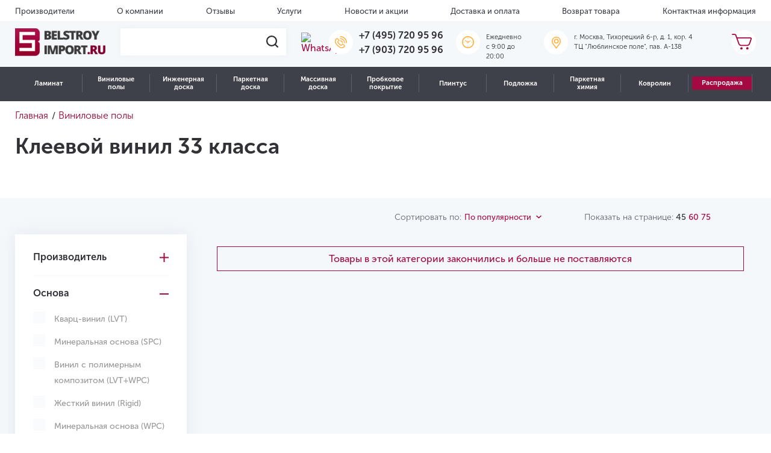

--- FILE ---
content_type: text/html; charset=UTF-8
request_url: https://belstroyimport.ru/catalog/vinilovye-poly/filter/klass_primeneniya-is-33_klass/tp_soedineniya-is-kleevoe_soedinenie/
body_size: 47609
content:

<!DOCTYPE html>
<html lang="ru">
<head>

	<meta charset="UTF-8">
	<title>Клеевой винил 33 класса: купить клеевой виниловый ламинат из 33 класса</title>
    <meta http-equiv="Content-Type" content="text/html; charset=UTF-8" />
<meta name="robots" content="index, follow" />
<meta name="keywords" content="Виниловые полы" />
<meta name="description" content="Клеевой винил 33 класса в наличии недорого в интернет-магазине. клеевой виниловый ламинат 33 класса с доставкой по Москве и России." />
<link href="/bitrix/js/main/core/css/core.min.css?16306632259531" type="text/css" rel="stylesheet" />

<script type="text/javascript" data-skip-moving="true">(function(w, d, n) {var cl = "bx-core";var ht = d.documentElement;var htc = ht ? ht.className : undefined;if (htc === undefined || htc.indexOf(cl) !== -1){return;}var ua = n.userAgent;if (/(iPad;)|(iPhone;)/i.test(ua)){cl += " bx-ios";}else if (/Android/i.test(ua)){cl += " bx-android";}cl += (/(ipad|iphone|android|mobile|touch)/i.test(ua) ? " bx-touch" : " bx-no-touch");cl += w.devicePixelRatio && w.devicePixelRatio >= 2? " bx-retina": " bx-no-retina";var ieVersion = -1;if (/AppleWebKit/.test(ua)){cl += " bx-chrome";}else if ((ieVersion = getIeVersion()) > 0){cl += " bx-ie bx-ie" + ieVersion;if (ieVersion > 7 && ieVersion < 10 && !isDoctype()){cl += " bx-quirks";}}else if (/Opera/.test(ua)){cl += " bx-opera";}else if (/Gecko/.test(ua)){cl += " bx-firefox";}if (/Macintosh/i.test(ua)){cl += " bx-mac";}ht.className = htc ? htc + " " + cl : cl;function isDoctype(){if (d.compatMode){return d.compatMode == "CSS1Compat";}return d.documentElement && d.documentElement.clientHeight;}function getIeVersion(){if (/Opera/i.test(ua) || /Webkit/i.test(ua) || /Firefox/i.test(ua) || /Chrome/i.test(ua)){return -1;}var rv = -1;if (!!(w.MSStream) && !(w.ActiveXObject) && ("ActiveXObject" in w)){rv = 11;}else if (!!d.documentMode && d.documentMode >= 10){rv = 10;}else if (!!d.documentMode && d.documentMode >= 9){rv = 9;}else if (d.attachEvent && !/Opera/.test(ua)){rv = 8;}if (rv == -1 || rv == 8){var re;if (n.appName == "Microsoft Internet Explorer"){re = new RegExp("MSIE ([0-9]+[\.0-9]*)");if (re.exec(ua) != null){rv = parseFloat(RegExp.$1);}}else if (n.appName == "Netscape"){rv = 11;re = new RegExp("Trident/.*rv:([0-9]+[\.0-9]*)");if (re.exec(ua) != null){rv = parseFloat(RegExp.$1);}}}return rv;}})(window, document, navigator);</script>


<link href="/bitrix/js/ui/fonts/opensans/ui.font.opensans.min.css?16306632231861" type="text/css"  rel="stylesheet" />
<link href="/bitrix/js/main/popup/dist/main.popup.bundle.min.css?163066322423381" type="text/css"  rel="stylesheet" />
<link href="/bitrix/js/ui/fonts/ruble/ui.font.ruble.min.css?1630663223173" type="text/css"  rel="stylesheet" />
<link href="/bitrix/cache/css/s1/template/page_170709b59d8883365777d7cb1e51c43b/page_170709b59d8883365777d7cb1e51c43b_v1.css?175734523775594" type="text/css"  rel="stylesheet" />
<link href="/bitrix/cache/css/s1/template/template_37041cebd661e84974f22b830bd9d291/template_37041cebd661e84974f22b830bd9d291_v1.css?1767796081323843" type="text/css"  data-template-style="true" rel="stylesheet" />







            
            <!-- Yandex.Metrika counter -->
            
            <!-- /Yandex.Metrika counter -->
                    
        
<meta name="viewport" content="width=device-width, initial-scale=1.0, maximum-scale=1.0, user-scalable=no">
<meta name="googlebot" content="index, follow">
<meta name="google" content="notranslate">
<meta name="format-detection" content="telephone=no">
<!-- dev2fun module opengraph -->
<meta property="og:title" content="Клеевой винил 33 класса: купить клеевой виниловый ламинат из 33 класса"/>
<meta property="og:description" content="Клеевой винил 33 класса в наличии недорого в интернет-магазине. клеевой виниловый ламинат 33 класса с доставкой по Москве и России."/>
<meta property="og:url" content="https://belstroyimport.ru/catalog/vinilovye-poly/filter/klass_primeneniya-is-33_klass/tp_soedineniya-is-kleevoe_soedinenie/"/>
<meta property="og:type" content="website"/>
<!-- /dev2fun module opengraph -->
	<meta name="yandex-verification" content="33056c609ac3bc6c" />
    	<meta name="yandex-verification" content="44350a24d210ba0d" />
<!--	<link rel="stylesheet" href="../dist/assets/css/style.min.css">-->
	<style type="text/css">
		/* SvenSoft */
		@media (max-width: 576px) {
			.search-form__result {
				position:static !important;
			}
			header .header__nav.header__nav--fixed.toggleNavbar {
				display:none !important;
			}
			/*
			header .header__mobile-nav {
				position:absolute
			}
			*/
			.catalog .catalog__description.row,
			.catalog .catalog__tags.row{
				display:none;
			}
			
			.catalog .sidebar--catalog-products .filterCollapse{
				background-color:#A20C43;
				color:#fff;
			}
			.filterCollapse.collapsed:after {
				background: url(/local/templates/template/assets/i/icons/plus.png) no-repeat 50%;
			}	
			.section-single-product a.collection_back {
				display:none;
			}
		}
		.button-sort-fixed {
			/*z-index:99999 !important;*/
		}
	</style>
<!-- Google Re-captcha -->
	
<!-- Google Tag Manager -->
<script type="text/javascript" data-skip-moving="true">
	window.dataLayer = window.dataLayer || [];
</script>
<!-- End Google Tag Manager -->

<meta name="google-site-verification" content="N5C31XjmxA5dzykgHWd3Lt1iUzVv5chHkUxZdDFdBQo" />

<script data-skip-moving='true'>
	document.cookie = "screen-width" + "=" + screen.width + "; expires=0x7FFFFFFF" + "; path=/"; 
</script>
</head>
<body>

<div class="head-dialog-temporary" style="display:none;">
	Обработка заказов, оставленных с 31 декабря по 7 января, будет производиться 8 января. Мы обязательно свяжемся с Вами!
</div>

<!-- Google Tag Manager (noscript) -->
<noscript><iframe src="https://www.googletagmanager.com/ns.html?id=GTM-TV3KJQB"
height="0" width="0" style="display:none;visibility:hidden"></iframe></noscript>
<!-- End Google Tag Manager (noscript) -->
<div class="loader">
	<img src="/local/templates/template/assets/i/icons/loader.gif" loading="lazy"  alt="loader">
</div>


<div class="site-wrapper">
	<header class="header">
        <!--'start_frame_cache_LkGdQn'-->
		<div class="header__top d-lg-block  d-none">
			<div class="container-fluid">
				<ul class="header__top-menu row no-gutters">
                
                                    					<li class="header__top-menu-item">
						<a class="header__top-menu-item-link" href="/brands/">
                            Производители						</a>
					</li>
                                                        					<li class="header__top-menu-item">
						<a class="header__top-menu-item-link" href="/about/">
                            О компании						</a>
					</li>
                                                        					<li class="header__top-menu-item">
						<a class="header__top-menu-item-link" href="/reviews/">
                            Отзывы						</a>
					</li>
                                                        					<li class="header__top-menu-item">
						<a class="header__top-menu-item-link" href="/services/">
                            Услуги						</a>
					</li>
                                                        					<li class="header__top-menu-item">
						<a class="header__top-menu-item-link" href="/news/">
                            Новости и акции						</a>
					</li>
                                                        					<li class="header__top-menu-item">
						<a class="header__top-menu-item-link" href="/delivery/">
                            Доставка и оплата						</a>
					</li>
                                                        					<li class="header__top-menu-item">
						<a class="header__top-menu-item-link" href="/return/">
                            Возврат товара						</a>
					</li>
                                                        					<li class="header__top-menu-item">
						<a class="header__top-menu-item-link" href="/contacts/">
                            Контактная информация						</a>
					</li>
                                                        					</ul>
			</div>
		</div>
                                        




<!--'end_frame_cache_LkGdQn'-->		<div class="header__center d-lg-block  d-none">
			<div class="container-fluid">
				<div class="row no-gutters">
					<div class="header__center-widget header__center-widget--logo">
						<a href="/" title="Belstroyimport">
                            <img src="/local/templates/template/assets/i/brand/logo.png" loading="lazy"  class="header__center-widget-logo" width="150" title="" alt="">
<img src="/local/templates/template/assets/i/brand/logo-mini.png" loading="lazy"  class="header__center-widget-logo-mini" width="150" title="" alt="">						</a>
					</div>

					<div class="header__center-widget header__center-widget--search-form">
						<form method="GET" action="/search/" class="search-form">
							<label for="search-header" class="search-form__place">
								<input id="search-header" type="text" class="search-form__place-input" name="q">
								<span class="search-form__place-button">
                                <img src="/local/templates/template/assets/i/icons/search-icon.svg" loading="lazy" >
                            </span>
							</label>
							<div class="search-form__result nsSearchResults search-form__result--d-none">
								<!--Сюда вставляются результаты поиска-->
							</div>
						</form>
					</div>
					<div class="header__center-widget header__center-widget--wathsapp">
                    <a target="_blank" href="https://wa.me/+79037209596"> <img alt="WhatsApp" width="36" src="/images/whatsapp-icon.png" loading="lazy" > </a>					</div>
					<div class="header__center-widget header__center-widget--phone">
                    <span class="header__center-widget-icon"> <img src="/local/templates/template/assets/i/icons/phone-yellow.svg" loading="lazy"  alt="Телефоны">&nbsp; </span>
<div class="header__center-widget-text">
 <a href="tel:+74957209596" class="header__center-widget-text-string">+7 (495) 720 95 96</a> <br>
 <a href="tel:+79037209596" class="header__center-widget-text-string">+7 (903) 720 95 96</a>
</div>
 <br>					</div>
<div class="header__center-widget header__center-widget--work">
                    <span class="header__center-widget-icon"> <img alt="Время работы" src="/local/templates/template/assets/i/icons/clock-yellow.svg" loading="lazy" > </span>
<div class="header__center-widget-text">
	<p class="header__center-widget-text-string">
		 Ежедневно<br>
		 c 9:00 до 20:00
	</p>
</div>
<br></div>
                    <div class="header__center-widget header__center-widget--address">
 <span class="header__center-widget-icon"> <img src="/local/templates/template/assets/i/icons/pin-yellow.svg" loading="lazy"  alt="Адрес"> </span>
	<div class="header__center-widget-text">
		<p class="header__center-widget-text-string">
			 г. Москва, Тихорецкий б-р, д. 1, кор. 4<br>
			 ТЦ "Люблинское поле", пав. А-138
		</p>
	</div>
</div>
 <br>                    <div id="bx_basketFKauiI" class="header__center-widget header__center-widget--cart ml-auto"><!--'start_frame_cache_bx_basketFKauiI'-->
	<a href="javascript:void(0)" class="header__center-widget-icon" data-toggle="modal" data-target="#cartModal">
		<img alt="Корзина" src="/local/templates/template/assets/i/icons/cart.svg" loading="lazy" >	</a>

<!--'end_frame_cache_bx_basketFKauiI'--></div>
				</div>
			</div>
		</div>
        
        <div class="header__nav d-lg-block  d-none">
            <nav class="container-fluid">
            <!--'start_frame_cache_XEVOpk'-->

	
	<div class="nm-catalog"><ul class="nm-catalog__nav">

		<li class="nm-catalog__item">
						<a href="/catalog/laminat/" class="nm-catalog__link">Ламинат</a><div class="nm-catalog__sub"><div class="nm-catalog__sub-item">
						<a href="" class="nm-catalog__sub-link">Бренды</a><div class="nm-catalog__menu six-columns"><div class="nm-catalog__column"><div class="nm-catalog__block nm-catalog__block_index_11986">
						
						<span class='nm-catalog__title'>A</span>
						<a href='/catalog/laminat/a-floor/' class='nm-catalog__column-link'>A+Floor</a><a href='/catalog/laminat/aberhof/' class='nm-catalog__column-link'>Aberhof</a><a href='/catalog/laminat/agt/' class='nm-catalog__column-link'>AGT</a><a href='/catalog/laminat/alloc/' class='nm-catalog__column-link'>Alloc</a><a href='/catalog/laminat/alpine-floor/' class='nm-catalog__column-link'>Alpine Floor</a><a href='/catalog/laminat/alsafloor/' class='nm-catalog__column-link'>Alsafloor</a><a href='/catalog/laminat/arteo/' class='nm-catalog__column-link'>Arteo</a></div><div class="nm-catalog__block nm-catalog__block_index_12634">
						
						<span class='nm-catalog__title'>B</span>
						<a href='/catalog/laminat/bonkeel/' class='nm-catalog__column-link'>Bonkeel</a></div><div class="nm-catalog__block nm-catalog__block_index_12642">
						
						<span class='nm-catalog__title'>C</span>
						<a href='/catalog/laminat/camsan/' class='nm-catalog__column-link'>Camsan</a><a href='/catalog/laminat/classen/' class='nm-catalog__column-link'>Classen</a><a href='/catalog/laminat/clix-floor/' class='nm-catalog__column-link'>Clix Floor</a></div></div><div class="nm-catalog__column"><div class="nm-catalog__block nm-catalog__block_index_12653">
						
						<span class='nm-catalog__title'>F</span>
						<a href='/catalog/laminat/faus/' class='nm-catalog__column-link'>Faus</a><a href='/catalog/laminat/floor-a-house/' class='nm-catalog__column-link'>Floor a House</a><a href='/catalog/laminat/flooreo/' class='nm-catalog__column-link'>Flooreo</a><a href='/catalog/laminat/floorwood/' class='nm-catalog__column-link'>Floorwood</a></div><div class="nm-catalog__block nm-catalog__block_index_12659">
						
						<span class='nm-catalog__title'>H</span>
						<a href='/catalog/laminat/hessen-floor/' class='nm-catalog__column-link'>Hessen Floor</a><a href='/catalog/laminat/homflor/' class='nm-catalog__column-link'>Homflor</a></div></div><div class="nm-catalog__column"><div class="nm-catalog__block nm-catalog__block_index_12661">
						
						<span class='nm-catalog__title'>I</span>
						<a href='/catalog/laminat/icon-floor/' class='nm-catalog__column-link'>Icon Floor</a><a href='/catalog/laminat/ideal/' class='nm-catalog__column-link'>Ideal</a></div><div class="nm-catalog__block nm-catalog__block_index_12664">
						
						<span class='nm-catalog__title'>J</span>
						<a href='/catalog/laminat/jangal/' class='nm-catalog__column-link'>Jangal</a></div><div class="nm-catalog__block nm-catalog__block_index_12666">
						
						<span class='nm-catalog__title'>K</span>
						<a href='/catalog/laminat/kastamonu/' class='nm-catalog__column-link'>Kastamonu</a><a href='/catalog/laminat/krono-original/' class='nm-catalog__column-link'>Krono Original</a><a href='/catalog/laminat/kronopol/' class='nm-catalog__column-link'>Kronopol</a><a href='/catalog/laminat/kronotex/' class='nm-catalog__column-link'>Kronotex</a><a href='/catalog/laminat/kronparket/' class='nm-catalog__column-link'>Kronparket</a></div></div><div class="nm-catalog__column"><div class="nm-catalog__block nm-catalog__block_index_12676">
						
						<span class='nm-catalog__title'>L</span>
						<a href='/catalog/laminat/la-moena/' class='nm-catalog__column-link'>La Moena</a><a href='/catalog/laminat/laminely/' class='nm-catalog__column-link'>Laminely</a><a href='/catalog/laminat/lamiwood/' class='nm-catalog__column-link'>Lamiwood</a><a href='/catalog/laminat/laufer/' class='nm-catalog__column-link'>Laufer</a></div><div class="nm-catalog__block nm-catalog__block_index_12679">
						
						<span class='nm-catalog__title'>M</span>
						<a href='/catalog/laminat/matflooring/' class='nm-catalog__column-link'>MATflooring</a><a href='/catalog/laminat/mostflooring/' class='nm-catalog__column-link'>Mostflooring</a></div><div class="nm-catalog__block nm-catalog__block_index_14189">
						
						<span class='nm-catalog__title'>N</span>
						<a href='/catalog/laminat/norland/' class='nm-catalog__column-link'>Norland</a></div><div class="nm-catalog__block nm-catalog__block_index_12684">
						
						<span class='nm-catalog__title'>P</span>
						<a href='/catalog/laminat/planker/' class='nm-catalog__column-link'>Planker</a></div></div><div class="nm-catalog__column"><div class="nm-catalog__block nm-catalog__block_index_12692">
						
						<span class='nm-catalog__title'>Q</span>
						<a href='/catalog/laminat/quick-step/' class='nm-catalog__column-link'>Quick-Step</a></div><div class="nm-catalog__block nm-catalog__block_index_12696">
						
						<span class='nm-catalog__title'>S</span>
						<a href='/catalog/laminat/sensa/' class='nm-catalog__column-link'>Sensa</a><a href='/catalog/laminat/sunfloor/' class='nm-catalog__column-link'>SunFloor</a><a href='/catalog/laminat/swiss-krono/' class='nm-catalog__column-link'>Swiss Krono</a></div><div class="nm-catalog__block nm-catalog__block_index_12702">
						
						<span class='nm-catalog__title'>T</span>
						<a href='/catalog/laminat/tarkett/' class='nm-catalog__column-link'>Tarkett</a></div></div><div class="nm-catalog__column"><div class="nm-catalog__block nm-catalog__block_index_12712">
						
						<span class='nm-catalog__title'>W</span>
						<a href='/catalog/laminat/westerhof/' class='nm-catalog__column-link'>Westerhof</a><a href='/catalog/laminat/wineo/' class='nm-catalog__column-link'>Wineo</a><a href='/catalog/laminat/woodstyle/' class='nm-catalog__column-link'>Wood Style</a></div></div></div></div><div class="nm-catalog__sub-item">
						<a href="" class="nm-catalog__sub-link">Характеристики</a><div class="nm-catalog__menu "><a href="/catalog/rasprodazha/?arrFilter_52_3362172129=Y&set_filter=&#37;D0&#37;9F&#37;D0&#37;BE&#37;D0&#37;BA&#37;D0&#37;B0&#37;D0&#37;B7&#37;D0&#37;B0&#37;D1&#37;82&#37;D1&#37;8C" class="nm-catalog__sentence">
									<img src="/upload/iblock/4bb/sentence.jpeg" loading="lazy"  alt="Ламинат">
								</a><div class="nm-catalog__column"><div class="nm-catalog__block nm-catalog__block_index_11989">
						
						<span class='nm-catalog__title'>Страна производства</span>
						<a href='/catalog/laminat/filter/strana_proizvodstva-is-avstriya/' class='nm-catalog__column-link'>Австрия</a><a href='/catalog/laminat/filter/strana_proizvodstva-is-belarus/' class='nm-catalog__column-link'>Белоруссия</a><a href='/catalog/laminat/filter/strana_proizvodstva-is-belgiya/' class='nm-catalog__column-link'>Бельгия</a><a href='/catalog/laminat/filter/strana_proizvodstva-is-germaniya/' class='nm-catalog__column-link'>Германия</a><a href='/catalog/laminat/filter/strana_proizvodstva-is-ispaniya/' class='nm-catalog__column-link'>Испания</a><a href='/catalog/laminat/filter/strana_proizvodstva-is-kitaj/' class='nm-catalog__column-link'>Китай</a><a href='/catalog/laminat/filter/strana_proizvodstva-is-norvegiya/' class='nm-catalog__column-link'>Норвегия</a><a href='/catalog/laminat/filter/strana_proizvodstva-is-polsha/' class='nm-catalog__column-link'>Польша</a><a href='/catalog/laminat/filter/strana_proizvodstva-is-rossiya/' class='nm-catalog__column-link'>Россия</a><a href='/catalog/laminat/filter/strana_proizvodstva-is-turciya/' class='nm-catalog__column-link'>Турция</a><a href='/catalog/laminat/filter/strana_proizvodstva-is-franciya/' class='nm-catalog__column-link'>Франция</a><a href='/catalog/laminat/filter/strana_proizvodstva-is-chekhiya/' class='nm-catalog__column-link'>Чехия</a><a href='/catalog/laminat/filter/strana_proizvodstva-is-shvejcariya/' class='nm-catalog__column-link'>Швейцария</a></div><div class="nm-catalog__block nm-catalog__block_index_11990">
						
						<span class='nm-catalog__title'>Класс применения</span>
						<a href='/catalog/laminat/filter/klass_primeneniya-is-31_klass/' class='nm-catalog__column-link'>31 класс</a><a href='/catalog/laminat/filter/klass_primeneniya-is-32_klass/' class='nm-catalog__column-link'>32 класс</a><a href='/catalog/laminat/filter/klass_primeneniya-is-33_klass/' class='nm-catalog__column-link'>33 класс</a><a href='/catalog/laminat/filter/klass_primeneniya-is-34_klass/' class='nm-catalog__column-link'>34 класс</a></div></div><div class="nm-catalog__column"><div class="nm-catalog__block nm-catalog__block_index_11991">
						
						<span class='nm-catalog__title'>Тип рисунка</span>
						<a href='/catalog/laminat/filter/tip_risunka-is-odnopolosnyj/' class='nm-catalog__column-link'>Однополосный</a><a href='/catalog/laminat/filter/tip_risunka-is-dvuhpolosnyj/' class='nm-catalog__column-link'>Двухполосный</a><a href='/catalog/laminat/filter/tip_risunka-is-trekhpolosnyj/' class='nm-catalog__column-link'>Трехполосный</a><a href='/catalog/laminat/filter/tip_risunka-is-elka/' class='nm-catalog__column-link'>Ёлочка</a><a href='/catalog/laminat/filter/tip_risunka-is-pod_plitku/' class='nm-catalog__column-link'>Под плитку / Камень</a><a href='/catalog/laminat/filter/tip_risunka-is-hudozhestvennyj_parket/' class='nm-catalog__column-link'>Художественный</a><span class='nm-catalog__column-link'>С надписями / Узорами</span><a href='/catalog/laminat/filter/tip_risunka-is-mnogopolosnyj/' class='nm-catalog__column-link'>Многополосный</a></div><div class="nm-catalog__block nm-catalog__block_index_11992">
						
						<span class='nm-catalog__title'>Наличие фаски</span>
						<a href='/catalog/laminat/filter/nalichie_faski-is-bez_faski/' class='nm-catalog__column-link'>Без фаски</a><a href='/catalog/laminat/filter/nalichie_faski-is-s_2_h_storon/' class='nm-catalog__column-link'>С 2-х сторон</a><a href='/catalog/laminat/filter/nalichie_faski-is-s_4_h_storon/' class='nm-catalog__column-link'>С 4-х сторон</a></div><div class="nm-catalog__block nm-catalog__block_index_11993">
						
						<span class='nm-catalog__title'>Пожарный сертификат</span>
						<span class='nm-catalog__column-link'>КМ 2</span><span class='nm-catalog__column-link'>КМ 3</span><span class='nm-catalog__column-link'>КМ 4</span><span class='nm-catalog__column-link'>КМ 5</span></div></div><div class="nm-catalog__column"><div class="nm-catalog__block nm-catalog__block_index_11994">
						
						<span class='nm-catalog__title'>Толщина</span>
						<a href='/catalog/laminat/filter/tolshchina-is-7/' class='nm-catalog__column-link'>7 мм</a><a href='/catalog/laminat/filter/tolshchina-is-8/' class='nm-catalog__column-link'>8 мм</a><a href='/catalog/laminat/filter/tolshchina-is-9/' class='nm-catalog__column-link'>9 мм</a><a href='/catalog/laminat/filter/tolshchina-is-10/' class='nm-catalog__column-link'>10 мм</a><a href='/catalog/laminat/filter/tolshchina-is-11/' class='nm-catalog__column-link'>11 мм</a><a href='/catalog/laminat/filter/tolshchina-is-12/' class='nm-catalog__column-link'>12 мм</a><a href='/catalog/laminat/filter/tolshchina-is-14/' class='nm-catalog__column-link'>14 мм</a></div><div class="nm-catalog__block nm-catalog__block_index_11995">
						
						<span class='nm-catalog__title'>Степень блеска</span>
						<a href='/catalog/laminat/filter/blesk-is-polumatovaya/' class='nm-catalog__column-link'>Полуматовая</a><a href='/catalog/laminat/filter/blesk-is-matovaya/' class='nm-catalog__column-link'>Матовая</a><a href='/catalog/laminat/filter/blesk-is-glyantsevaya/' class='nm-catalog__column-link'>Глянцевая</a></div><div class="nm-catalog__block nm-catalog__block_index_11996">
						
						<span class='nm-catalog__title'>Влагостойкость</span>
						<a href='/catalog/laminat/filter/vlagostojkost-is-vlagostojkij/' class='nm-catalog__column-link'>Влагостойкий</a><a href='/catalog/laminat/filter/vlagostojkost-is-vodostojkij/' class='nm-catalog__column-link'>Водостойкий</a></div></div><div class="nm-catalog__column"><div class="nm-catalog__block nm-catalog__block_index_11997">
						
						<span class='nm-catalog__title'>Помещение</span>
						<a href='/catalog/laminat/filter/dlya_kvartiry-is-da/' class='nm-catalog__column-link'>Для квартиры</a><a href='/catalog/laminat/filter/dlya_kuhni-is-da/' class='nm-catalog__column-link'>Для кухни</a><a href='/catalog/laminat/filter/dlya_gostinoj-is-da/' class='nm-catalog__column-link'>Для гостиной</a><a href='/catalog/laminat/filter/dlya_spalni-is-da/' class='nm-catalog__column-link'>Для спальни</a><a href='/catalog/laminat/filter/dlya_koridora-is-da/' class='nm-catalog__column-link'>Для коридора</a><a href='/catalog/laminat/filter/dlya_ofisa-is-da/' class='nm-catalog__column-link'>Для офиса</a><a href='/catalog/laminat/filter/dlya_dachi-is-da/' class='nm-catalog__column-link'>Для дачи</a><a href='/catalog/laminat/filter/dlya_detskoj-is-da/' class='nm-catalog__column-link'>Для детской</a></div><div class="nm-catalog__block nm-catalog__block_index_11998">
						
						<span class='nm-catalog__title'>Поверхность на ощупь</span>
						<a href='/catalog/laminat/filter/poverhnost-is-brashirovannaya/' class='nm-catalog__column-link'>Брашированная</a><a href='/catalog/laminat/filter/poverhnost-is-gladkaya/' class='nm-catalog__column-link'>Гладкая</a><a href='/catalog/laminat/filter/poverhnost-is-relefnaya/' class='nm-catalog__column-link'>Рельефная</a></div></div></div></div></div></li><li class="nm-catalog__item">
						<a href="/catalog/vinilovye-poly/" class="nm-catalog__link">Виниловые полы</a><div class="nm-catalog__sub"><div class="nm-catalog__sub-item">
						<a href="" class="nm-catalog__sub-link">Бренды</a><div class="nm-catalog__menu six-columns"><div class="nm-catalog__column"><div class="nm-catalog__block nm-catalog__block_index_12786">
						
						<span class='nm-catalog__title'>A</span>
						<a href='/catalog/vinilovye-poly/a-floor/' class='nm-catalog__column-link'>A+Floor</a><a href='/catalog/vinilovye-poly/aberhof/' class='nm-catalog__column-link'>Aberhof</a><a href='/catalog/vinilovye-poly/alpine-floor/' class='nm-catalog__column-link'>Alpine Floor</a><a href='/catalog/vinilovye-poly/alta-step/' class='nm-catalog__column-link'>Alta Step</a><a href='/catalog/vinilovye-poly/vinil-aquafloor/' class='nm-catalog__column-link'>Aquafloor</a><a href='/catalog/vinilovye-poly/art-east/' class='nm-catalog__column-link'>Art East</a><a href='/catalog/vinilovye-poly/aspenfloor/' class='nm-catalog__column-link'>Aspenfloor</a><a href='/catalog/vinilovye-poly/atrium/' class='nm-catalog__column-link'>Atrium</a></div><div class="nm-catalog__block nm-catalog__block_index_12798">
						
						<span class='nm-catalog__title'>B</span>
						<a href='/catalog/vinilovye-poly/berry-alloc/' class='nm-catalog__column-link'>Berry Alloc</a><a href='/catalog/vinilovye-poly/betta/' class='nm-catalog__column-link'>Betta</a><a href='/catalog/vinilovye-poly/bonkeel/' class='nm-catalog__column-link'>Bonkeel</a></div></div><div class="nm-catalog__column"><div class="nm-catalog__block nm-catalog__block_index_12801">
						
						<span class='nm-catalog__title'>C</span>
						<a href='/catalog/vinilovye-poly/calitex/' class='nm-catalog__column-link'>Calitex</a><a href='/catalog/vinilovye-poly/cm-floor/' class='nm-catalog__column-link'>CM Floor</a><a href='/catalog/vinilovye-poly/cronafloor/' class='nm-catalog__column-link'>CronaFloor</a></div><div class="nm-catalog__block nm-catalog__block_index_12805">
						
						<span class='nm-catalog__title'>D</span>
						<a href='/catalog/vinilovye-poly/damy-floor/' class='nm-catalog__column-link'>Damy Floor</a><a href='/catalog/vinilovye-poly/decorifica/' class='nm-catalog__column-link'>Decorifica</a><a href='/catalog/vinilovye-poly/dew-floor/' class='nm-catalog__column-link'>Dew Floor</a></div><div class="nm-catalog__block nm-catalog__block_index_12807">
						
						<span class='nm-catalog__title'>E</span>
						<a href='/catalog/vinilovye-poly/ensten/' class='nm-catalog__column-link'>Ensten</a><a href='/catalog/vinilovye-poly/evofloor/' class='nm-catalog__column-link'>EvoFloor</a></div></div><div class="nm-catalog__column"><div class="nm-catalog__block nm-catalog__block_index_12811">
						
						<span class='nm-catalog__title'>F</span>
						<a href='/catalog/vinilovye-poly/firmfit/' class='nm-catalog__column-link'>FirmFit</a><a href='/catalog/vinilovye-poly/floorage/' class='nm-catalog__column-link'>FloorAge</a><a href='/catalog/vinilovye-poly/floorbee/' class='nm-catalog__column-link'>FloorBee</a><a href='/catalog/vinilovye-poly/floorfactor/' class='nm-catalog__column-link'>FloorFactor</a><a href='/catalog/vinilovye-poly/floorwood-spc/' class='nm-catalog__column-link'>Floorwood</a></div><div class="nm-catalog__block nm-catalog__block_index_12821">
						
						<span class='nm-catalog__title'>H</span>
						<a href='/catalog/vinilovye-poly/hoi-flooring/' class='nm-catalog__column-link'>HOI Flooring</a></div><div class="nm-catalog__block nm-catalog__block_index_12824">
						
						<span class='nm-catalog__title'>I</span>
						<a href='/catalog/vinilovye-poly/icon-floor/' class='nm-catalog__column-link'>Icon Floor</a><a href='/catalog/vinilovye-poly/invictus/' class='nm-catalog__column-link'>Invictus</a></div></div><div class="nm-catalog__column"><div class="nm-catalog__block nm-catalog__block_index_12826">
						
						<span class='nm-catalog__title'>K</span>
						<a href='/catalog/vinilovye-poly/kronparket/' class='nm-catalog__column-link'>Kronparket</a><a href='/catalog/vinilovye-poly/kuberpol/' class='nm-catalog__column-link'>Куберпол</a></div><div class="nm-catalog__block nm-catalog__block_index_12832">
						
						<span class='nm-catalog__title'>L</span>
						<a href='/catalog/vinilovye-poly/lamiwood/' class='nm-catalog__column-link'>Lamiwood</a></div><div class="nm-catalog__block nm-catalog__block_index_12836">
						
						<span class='nm-catalog__title'>M</span>
						<a href='/catalog/vinilovye-poly/moduleo/' class='nm-catalog__column-link'>Moduleo</a></div><div class="nm-catalog__block nm-catalog__block_index_12841">
						
						<span class='nm-catalog__title'>N</span>
						<a href='/catalog/vinilovye-poly/natisston/' class='nm-catalog__column-link'>Natisston</a><a href='/catalog/vinilovye-poly/norland/' class='nm-catalog__column-link'>Norland</a><a href='/catalog/vinilovye-poly/novafloor/' class='nm-catalog__column-link'>Novafloor</a><a href='/catalog/vinilovye-poly/noventis/' class='nm-catalog__column-link'>Noventis</a></div></div><div class="nm-catalog__column"><div class="nm-catalog__block nm-catalog__block_index_12843">
						
						<span class='nm-catalog__title'>P</span>
						<a href='/catalog/vinilovye-poly/planker/' class='nm-catalog__column-link'>Planker</a></div><div class="nm-catalog__block nm-catalog__block_index_12848">
						
						<span class='nm-catalog__title'>Q</span>
						<a href='/catalog/vinilovye-poly/quartz-step/' class='nm-catalog__column-link'>Quartz-Step</a><a href='/catalog/vinilovye-poly/quick-step/' class='nm-catalog__column-link'>Quick-Step</a></div><div class="nm-catalog__block nm-catalog__block_index_12850">
						
						<span class='nm-catalog__title'>R</span>
						<a href='/catalog/vinilovye-poly/respect-floor/' class='nm-catalog__column-link'>Respect Floor</a><a href='/catalog/vinilovye-poly/richfloor/' class='nm-catalog__column-link'>Richfloor</a><a href='/catalog/vinilovye-poly/royce/' class='nm-catalog__column-link'>Royce</a></div><div class="nm-catalog__block nm-catalog__block_index_12854">
						
						<span class='nm-catalog__title'>S</span>
						<a href='/catalog/vinilovye-poly/salag/' class='nm-catalog__column-link'>Salag</a><a href='/catalog/vinilovye-poly/smalt/' class='nm-catalog__column-link'>Smalt</a><a href='/catalog/vinilovye-poly/stonewood/' class='nm-catalog__column-link'>StoneWood</a><a href='/catalog/vinilovye-poly/swissfloor/' class='nm-catalog__column-link'>Swissfloor</a></div></div><div class="nm-catalog__column"><div class="nm-catalog__block nm-catalog__block_index_12857">
						
						<span class='nm-catalog__title'>T</span>
						<a href='/catalog/vinilovye-poly/tarkett/' class='nm-catalog__column-link'>Tarkett</a><a href='/catalog/vinilovye-poly/timber/' class='nm-catalog__column-link'>Timber</a><a href='/catalog/vinilovye-poly/tulesna/' class='nm-catalog__column-link'>Tulesna</a></div><div class="nm-catalog__block nm-catalog__block_index_12859">
						
						<span class='nm-catalog__title'>V</span>
						<a href='/catalog/vinilovye-poly/veiser/' class='nm-catalog__column-link'>Veiser</a><a href='/catalog/vinilovye-poly/vinilam/' class='nm-catalog__column-link'>Vinilam</a><a href='/catalog/vinilovye-poly/vinilpol/' class='nm-catalog__column-link'>VinilPol</a></div><div class="nm-catalog__block nm-catalog__block_index_12864">
						
						<span class='nm-catalog__title'>W</span>
						<a href='/catalog/vinilovye-poly/westerhof/' class='nm-catalog__column-link'>Westerhof</a><a href='/catalog/vinilovye-poly/woodrock/' class='nm-catalog__column-link'>WoodRock</a></div><div class="nm-catalog__block nm-catalog__block_index_13694">
						
						<span class='nm-catalog__title'>Z</span>
						<a href='/catalog/vinilovye-poly/zeta/' class='nm-catalog__column-link'>Zeta</a></div></div><div class="nm-catalog__column"><div class="nm-catalog__block nm-catalog__block_index_14204">
						
						<span class='nm-catalog__title'>O</span>
						<a href='/catalog/vinilovye-poly/offwood/' class='nm-catalog__column-link'>Offwood</a></div></div><div class="nm-catalog__column"><div class="nm-catalog__block nm-catalog__block_index_14196">
						
						<span class='nm-catalog__title'>U</span>
						<a href='/catalog/vinilovye-poly/union/' class='nm-catalog__column-link'>Union</a></div></div></div></div><div class="nm-catalog__sub-item">
						<a href="/catalog/vinilovye-poly/filter/tp_soedineniya-is-zamkovoe_soedinenie/" class="nm-catalog__sub-link">Замковые виниловые полы</a><div class="nm-catalog__menu "><div class="nm-catalog__column"><div class="nm-catalog__block nm-catalog__block_index_12047">
						
						<span class='nm-catalog__title'>Страна производства</span>
						<a href='/catalog/vinilovye-poly/filter/strana_proizvodstva-is-avstriya/tp_soedineniya-is-zamkovoe_soedinenie/' class='nm-catalog__column-link'>Австрия</a><a href='/catalog/vinilovye-poly/filter/strana_proizvodstva-is-belgiya/tp_soedineniya-is-zamkovoe_soedinenie/' class='nm-catalog__column-link'>Бельгия</a><a href='/catalog/vinilovye-poly/filter/strana_proizvodstva-is-germaniya/tp_soedineniya-is-zamkovoe_soedinenie/' class='nm-catalog__column-link'>Германия</a><a href='/catalog/vinilovye-poly/filter/strana_proizvodstva-is-gollandiya/tp_soedineniya-is-zamkovoe_soedinenie/' class='nm-catalog__column-link'>Голландия</a><a href='/catalog/vinilovye-poly/filter/strana_proizvodstva-is-kitaj/tp_soedineniya-is-zamkovoe_soedinenie/' class='nm-catalog__column-link'>Китай</a><a href='/catalog/vinilovye-poly/filter/strana_proizvodstva-is-polsha/tp_soedineniya-is-zamkovoe_soedinenie/' class='nm-catalog__column-link'>Польша</a><a href='/catalog/vinilovye-poly/filter/strana_proizvodstva-is-rossiya/tp_soedineniya-is-zamkovoe_soedinenie/' class='nm-catalog__column-link'>Россия</a><a href='/catalog/vinilovye-poly/filter/strana_proizvodstva-is-ssha/tp_soedineniya-is-zamkovoe_soedinenie/' class='nm-catalog__column-link'>США</a><a href='/catalog/vinilovye-poly/filter/strana_proizvodstva-is-ssha-or-franciya/tp_soedineniya-is-zamkovoe_soedinenie/' class='nm-catalog__column-link'>Франция</a><a href='/catalog/vinilovye-poly/filter/strana_proizvodstva-is-shvejcariya/tp_soedineniya-is-zamkovoe_soedinenie/' class='nm-catalog__column-link'>Швейцария</a><a href='/catalog/vinilovye-poly/filter/strana_proizvodstva-is-yuzhnaya_koreya/tp_soedineniya-is-zamkovoe_soedinenie/' class='nm-catalog__column-link'>Южная Корея</a></div><div class="nm-catalog__block nm-catalog__block_index_12048">
						
						<span class='nm-catalog__title'>Класс применения</span>
						<a href='/catalog/vinilovye-poly/filter/klass_primeneniya-is-31_klass/tp_soedineniya-is-zamkovoe_soedinenie/' class='nm-catalog__column-link'>31 класс</a><a href='/catalog/vinilovye-poly/filter/klass_primeneniya-is-32_klass/tp_soedineniya-is-zamkovoe_soedinenie/' class='nm-catalog__column-link'>32 класс</a><a href='/catalog/vinilovye-poly/filter/klass_primeneniya-is-33_klass/tp_soedineniya-is-zamkovoe_soedinenie/' class='nm-catalog__column-link'>33 класс</a><a href='/catalog/vinilovye-poly/filter/klass_primeneniya-is-34_klass/tp_soedineniya-is-zamkovoe_soedinenie/' class='nm-catalog__column-link'>34 класс</a><a href='/catalog/vinilovye-poly/filter/klass_primeneniya-is-41_klass/tp_soedineniya-is-zamkovoe_soedinenie/' class='nm-catalog__column-link'>41 класс</a><a href='/catalog/vinilovye-poly/filter/klass_primeneniya-is-42_klass/tp_soedineniya-is-zamkovoe_soedinenie/' class='nm-catalog__column-link'>42 класс</a><a href='/catalog/vinilovye-poly/filter/klass_primeneniya-is-43_klass/tp_soedineniya-is-zamkovoe_soedinenie/' class='nm-catalog__column-link'>43 класс</a></div></div><div class="nm-catalog__column"><div class="nm-catalog__block nm-catalog__block_index_12049">
						
						<span class='nm-catalog__title'>Тип рисунка</span>
						<a href='/catalog/vinilovye-poly/filter/tip_risunka-is-odnopolosnyj/tp_soedineniya-is-zamkovoe_soedinenie/' class='nm-catalog__column-link'>Однополосный</a><a href='/catalog/vinilovye-poly/filter/tip_risunka-is-elka/tp_soedineniya-is-zamkovoe_soedinenie/' class='nm-catalog__column-link'>Ёлка</a><a href='/catalog/vinilovye-poly/filter/tip_risunka-is-pletenyj/tp_soedineniya-is-zamkovoe_soedinenie/' class='nm-catalog__column-link'>Плетеный</a><a href='/catalog/vinilovye-poly/filter/tip_risunka-is-pod_plitku/tp_soedineniya-is-zamkovoe_soedinenie/' class='nm-catalog__column-link'>Под плитку / Камень</a><a href='/catalog/vinilovye-poly/filter/tip_risunka-is-hudozhestvennyj_parket/tp_soedineniya-is-zamkovoe_soedinenie/' class='nm-catalog__column-link'>Художественный</a><a href='/catalog/vinilovye-poly/filter/tip_risunka-is-mnogopolosnyj/tp_soedineniya-is-zamkovoe_soedinenie/' class='nm-catalog__column-link'>Многополосный</a><a href='/catalog/vinilovye-poly/filter/tip_risunka-is-dvuhpolosnyj/tp_soedineniya-is-zamkovoe_soedinenie/' class='nm-catalog__column-link'>Двухполосный</a></div><div class="nm-catalog__block nm-catalog__block_index_12050">
						
						<span class='nm-catalog__title'>Основа</span>
						<a href='/catalog/vinilovye-poly/filter/osnova-is-lvt/tp_soedineniya-is-zamkovoe_soedinenie/' class='nm-catalog__column-link'>Кварц-винил (LVT)</a><a href='/catalog/vinilovye-poly/filter/osnova-is-spc/tp_soedineniya-is-zamkovoe_soedinenie/' class='nm-catalog__column-link'>Минеральная основа (SPC)</a><a href='/catalog/vinilovye-poly/filter/osnova-is-lvt_wpc/tp_soedineniya-is-zamkovoe_soedinenie/' class='nm-catalog__column-link'>Винил с полимером (LVT+WPC)</a><a href='/catalog/vinilovye-poly/filter/osnova-is-rigid/tp_soedineniya-is-zamkovoe_soedinenie/' class='nm-catalog__column-link'>Жесткий винил (Rigid)</a><a href='/catalog/vinilovye-poly/filter/osnova-is-organicheskij_poliuretan_pu/tp_soedineniya-is-zamkovoe_soedinenie/' class='nm-catalog__column-link'>Органический полиуретан (PU)</a></div><div class="nm-catalog__block nm-catalog__block_index_12226">
						
						<span class='nm-catalog__title'>Наличие фаски</span>
						<a href='/catalog/vinilovye-poly/filter/nalichie_faski-is-bez_faski/tp_soedineniya-is-zamkovoe_soedinenie/' class='nm-catalog__column-link'>Без фаски</a><a href='/catalog/vinilovye-poly/filter/nalichie_faski-is-s_4_h_storon/tp_soedineniya-is-zamkovoe_soedinenie/' class='nm-catalog__column-link'>С 4-х сторон</a></div></div><div class="nm-catalog__column"><div class="nm-catalog__block nm-catalog__block_index_12051 nm-catalog__block__two_columns">
						
						<span class='nm-catalog__title'>Толщина</span>
						<a href='/catalog/vinilovye-poly/filter/tp_soedineniya-is-zamkovoe_soedinenie/tolshchina-is-3_2/' class='nm-catalog__column-link'>3.2 мм</a><a href='/catalog/vinilovye-poly/filter/tp_soedineniya-is-zamkovoe_soedinenie/tolshchina-is-3_6/' class='nm-catalog__column-link'>3.6 мм</a><a href='/catalog/vinilovye-poly/filter/tp_soedineniya-is-zamkovoe_soedinenie/tolshchina-is-4/' class='nm-catalog__column-link'>4 мм</a><a href='/catalog/vinilovye-poly/filter/tp_soedineniya-is-zamkovoe_soedinenie/tolshchina-is-4_5/' class='nm-catalog__column-link'>4.5 мм</a><a href='/catalog/vinilovye-poly/filter/tp_soedineniya-is-zamkovoe_soedinenie/tolshchina-is-5/' class='nm-catalog__column-link'>5 мм</a><a href='/catalog/vinilovye-poly/filter/tp_soedineniya-is-zamkovoe_soedinenie/tolshchina-is-5_5/' class='nm-catalog__column-link'>5.5 мм</a><a href='/catalog/vinilovye-poly/filter/tp_soedineniya-is-zamkovoe_soedinenie/tolshchina-is-6/' class='nm-catalog__column-link'>6 мм</a><a href='/catalog/vinilovye-poly/filter/tp_soedineniya-is-zamkovoe_soedinenie/tolshchina-is-7_5/' class='nm-catalog__column-link'>7.5 мм</a><a href='/catalog/vinilovye-poly/filter/tp_soedineniya-is-zamkovoe_soedinenie/tolshchina-is-8/' class='nm-catalog__column-link'>8 мм</a><a href='/catalog/vinilovye-poly/filter/tp_soedineniya-is-zamkovoe_soedinenie/tolshchina-is-8_5/' class='nm-catalog__column-link'>8.5 мм</a><a href='/catalog/vinilovye-poly/filter/tp_soedineniya-is-zamkovoe_soedinenie/tolshchina-is-9/' class='nm-catalog__column-link'>9 мм</a></div><div class="nm-catalog__block nm-catalog__block_index_12052 nm-catalog__block__two_columns">
						
						<span class='nm-catalog__title'>Толщина защитного слоя</span>
						<a href='/catalog/vinilovye-poly/filter/tp_soedineniya-is-zamkovoe_soedinenie/tolshchina_zashchitnogo_sloya-is-0_3/' class='nm-catalog__column-link'>0.3 мм</a><a href='/catalog/vinilovye-poly/filter/tp_soedineniya-is-zamkovoe_soedinenie/tolshchina_zashchitnogo_sloya-is-0_4/' class='nm-catalog__column-link'>0.4 мм</a><a href='/catalog/vinilovye-poly/filter/tp_soedineniya-is-zamkovoe_soedinenie/tolshchina_zashchitnogo_sloya-is-0_5/' class='nm-catalog__column-link'>0.5 мм</a><a href='/catalog/vinilovye-poly/filter/tp_soedineniya-is-zamkovoe_soedinenie/tolshchina_zashchitnogo_sloya-is-0_55/' class='nm-catalog__column-link'>0.55 мм</a><a href='/catalog/vinilovye-poly/filter/tp_soedineniya-is-zamkovoe_soedinenie/tolshchina_zashchitnogo_sloya-is-0_7/' class='nm-catalog__column-link'>0.7 мм</a></div></div><div class="nm-catalog__column"><div class="nm-catalog__block nm-catalog__block_index_12053">
						
						<span class='nm-catalog__title'>Наличие подложки</span>
						<a href='/catalog/vinilovye-poly/filter/nalichie_podlozhki-is-vstroenaya/tp_soedineniya-is-zamkovoe_soedinenie/' class='nm-catalog__column-link'>Встроенная</a><a href='/catalog/vinilovye-poly/filter/nalichie_podlozhki-is-otdelno/tp_soedineniya-is-zamkovoe_soedinenie/' class='nm-catalog__column-link'>Отдельно</a></div><div class="nm-catalog__block nm-catalog__block_index_12054">
						
						<span class='nm-catalog__title'>Помещение</span>
						<a href='/catalog/vinilovye-poly/filter/tp_soedineniya-is-zamkovoe_soedinenie/dlya_vannoj-is-da/' class='nm-catalog__column-link'>Для ванной</a><a href='/catalog/vinilovye-poly/filter/tp_soedineniya-is-zamkovoe_soedinenie/dlya_kvartiry-is-da/' class='nm-catalog__column-link'>Для квартиры</a><a href='/catalog/vinilovye-poly/filter/tp_soedineniya-is-zamkovoe_soedinenie/dlya_kuhni-is-da/' class='nm-catalog__column-link'>Для кухни</a><a href='/catalog/vinilovye-poly/filter/tp_soedineniya-is-zamkovoe_soedinenie/dlya_gostinoj-is-da/' class='nm-catalog__column-link'>Для гостиной</a><a href='/catalog/vinilovye-poly/filter/tp_soedineniya-is-zamkovoe_soedinenie/dlya_spalni-is-da/' class='nm-catalog__column-link'>Для спальни</a><a href='/catalog/vinilovye-poly/filter/tp_soedineniya-is-zamkovoe_soedinenie/dlya_koridora-is-da/' class='nm-catalog__column-link'>Для коридора</a><a href='/catalog/vinilovye-poly/filter/tp_soedineniya-is-zamkovoe_soedinenie/dlya_ofisa-is-da/' class='nm-catalog__column-link'>Для офиса</a><a href='/catalog/vinilovye-poly/filter/tp_soedineniya-is-zamkovoe_soedinenie/dlya_dachi-is-da/' class='nm-catalog__column-link'>Для дачи</a><a href='/catalog/vinilovye-poly/filter/tp_soedineniya-is-zamkovoe_soedinenie/dlya_detskoj-is-da/' class='nm-catalog__column-link'>Для детской</a></div><div class="nm-catalog__block nm-catalog__block_index_12055">
						
						<span class='nm-catalog__title'>Пожарный сертификат</span>
						<a href='/catalog/vinilovye-poly/filter/klass_pozharnoj_opasnasti-is-km2/tp_soedineniya-is-zamkovoe_soedinenie/' class='nm-catalog__column-link'>КМ 2</a><a href='/catalog/vinilovye-poly/filter/klass_pozharnoj_opasnasti-is-km5/tp_soedineniya-is-zamkovoe_soedinenie/' class='nm-catalog__column-link'>КМ 5</a></div></div><div class="nm-catalog__column"><div class="nm-catalog__block nm-catalog__block_index_12056">
						
						<span class='nm-catalog__title'>Поверхность на ощупь</span>
						<a href='/catalog/vinilovye-poly/filter/poverhnost-is-brashirovannaya/tp_soedineniya-is-zamkovoe_soedinenie/' class='nm-catalog__column-link'>Брашированная</a><a href='/catalog/vinilovye-poly/filter/poverhnost-is-gladkaya/tp_soedineniya-is-zamkovoe_soedinenie/' class='nm-catalog__column-link'>Гладкая</a><a href='/catalog/vinilovye-poly/filter/poverhnost-is-relefnaya/tp_soedineniya-is-zamkovoe_soedinenie/' class='nm-catalog__column-link'>Рельефная</a></div></div></div></div><div class="nm-catalog__sub-item">
						<a href="/catalog/vinilovye-poly/filter/tp_soedineniya-is-kleevoe_soedinenie/" class="nm-catalog__sub-link">Клеевые виниловые полы</a><div class="nm-catalog__menu "><div class="nm-catalog__column"><div class="nm-catalog__block nm-catalog__block_index_12059">
						
						<span class='nm-catalog__title'>Страна производства</span>
						<a href='/catalog/vinilovye-poly/filter/strana_proizvodstva-is-avstriya/tp_soedineniya-is-kleevoe_soedinenie/' class='nm-catalog__column-link'>Австрия</a><a href='/catalog/vinilovye-poly/filter/strana_proizvodstva-is-belgiya/tp_soedineniya-is-kleevoe_soedinenie/' class='nm-catalog__column-link'>Бельгия</a><a href='/catalog/vinilovye-poly/filter/strana_proizvodstva-is-germaniya/tp_soedineniya-is-kleevoe_soedinenie/' class='nm-catalog__column-link'>Германия</a><a href='/catalog/vinilovye-poly/filter/strana_proizvodstva-is-gollandiya/tp_soedineniya-is-kleevoe_soedinenie/' class='nm-catalog__column-link'>Голландия</a><a href='/catalog/vinilovye-poly/filter/strana_proizvodstva-is-polsha/tp_soedineniya-is-kleevoe_soedinenie/' class='nm-catalog__column-link'>Польша</a><a href='/catalog/vinilovye-poly/filter/strana_proizvodstva-is-rossiya/tp_soedineniya-is-kleevoe_soedinenie/' class='nm-catalog__column-link'>Россия</a><a href='/catalog/vinilovye-poly/filter/strana_proizvodstva-is-ssha-or-franciya/tp_soedineniya-is-kleevoe_soedinenie/' class='nm-catalog__column-link'>Франция</a><a href='/catalog/vinilovye-poly/filter/strana_proizvodstva-is-shvejcariya/tp_soedineniya-is-kleevoe_soedinenie/' class='nm-catalog__column-link'>Швейцария</a><a href='/catalog/vinilovye-poly/filter/strana_proizvodstva-is-yuzhnaya_koreya/tp_soedineniya-is-kleevoe_soedinenie/' class='nm-catalog__column-link'>Южная Корея</a></div><div class="nm-catalog__block nm-catalog__block_index_12060">
						
						<span class='nm-catalog__title'>Класс применения</span>
						<a href='/catalog/vinilovye-poly/filter/klass_primeneniya-is-31_klass/tp_soedineniya-is-kleevoe_soedinenie/' class='nm-catalog__column-link'>31 класс</a><a href='/catalog/vinilovye-poly/filter/klass_primeneniya-is-32_klass/tp_soedineniya-is-kleevoe_soedinenie/' class='nm-catalog__column-link'>32 класс</a><a href='/catalog/vinilovye-poly/filter/klass_primeneniya-is-33_klass/tp_soedineniya-is-kleevoe_soedinenie/' class='nm-catalog__column-link'>33 класс</a><a href='/catalog/vinilovye-poly/filter/klass_primeneniya-is-34_klass/tp_soedineniya-is-kleevoe_soedinenie/' class='nm-catalog__column-link'>34 класс</a><a href='/catalog/vinilovye-poly/filter/klass_primeneniya-is-41_klass/tp_soedineniya-is-kleevoe_soedinenie/' class='nm-catalog__column-link'>41 класс</a><a href='/catalog/vinilovye-poly/filter/klass_primeneniya-is-42_klass/tp_soedineniya-is-kleevoe_soedinenie/' class='nm-catalog__column-link'>42 класс</a><a href='/catalog/vinilovye-poly/filter/klass_primeneniya-is-43_klass/tp_soedineniya-is-kleevoe_soedinenie/' class='nm-catalog__column-link'>43 класс</a></div></div><div class="nm-catalog__column"><div class="nm-catalog__block nm-catalog__block_index_12061">
						
						<span class='nm-catalog__title'>Тип рисунка</span>
						<a href='/catalog/vinilovye-poly/filter/tip_risunka-is-elka/tp_soedineniya-is-kleevoe_soedinenie/' class='nm-catalog__column-link'>Ёлка</a><a href='/catalog/vinilovye-poly/filter/tip_risunka-is-pletenyj/tp_soedineniya-is-kleevoe_soedinenie/' class='nm-catalog__column-link'>Плетеный</a><a href='/catalog/vinilovye-poly/filter/tip_risunka-is-pod_plitku/tp_soedineniya-is-kleevoe_soedinenie/' class='nm-catalog__column-link'>Под плитку / Камень</a><a href='/catalog/vinilovye-poly/filter/tip_risunka-is-hudozhestvennyj_parket/tp_soedineniya-is-kleevoe_soedinenie/' class='nm-catalog__column-link'>Художественный</a><a href='/catalog/vinilovye-poly/filter/tip_risunka-is-odnopolosnyj/tp_soedineniya-is-kleevoe_soedinenie/' class='nm-catalog__column-link'>Однополосный</a><a href='/catalog/vinilovye-poly/filter/tip_risunka-is-mnogopolosnyj/tp_soedineniya-is-kleevoe_soedinenie/' class='nm-catalog__column-link'>Многополосный</a></div><div class="nm-catalog__block nm-catalog__block_index_12062">
						
						<span class='nm-catalog__title'>Наличие фаски</span>
						<a href='/catalog/vinilovye-poly/filter/nalichie_faski-is-bez_faski/tp_soedineniya-is-kleevoe_soedinenie/' class='nm-catalog__column-link'>Без фаски</a><a href='/catalog/vinilovye-poly/filter/nalichie_faski-is-s_4_h_storon/tp_soedineniya-is-kleevoe_soedinenie/' class='nm-catalog__column-link'>С 4-х сторон</a></div></div><div class="nm-catalog__column"><div class="nm-catalog__block nm-catalog__block_index_12063">
						
						<span class='nm-catalog__title'>Толщина</span>
						<a href='/catalog/vinilovye-poly/filter/tp_soedineniya-is-kleevoe_soedinenie/tolshchina-is-1_3/' class='nm-catalog__column-link'>1.3 мм</a><a href='/catalog/vinilovye-poly/filter/tp_soedineniya-is-kleevoe_soedinenie/tolshchina-is-2/' class='nm-catalog__column-link'>2 мм</a><a href='/catalog/vinilovye-poly/filter/tp_soedineniya-is-kleevoe_soedinenie/tolshchina-is-2_3/' class='nm-catalog__column-link'>2.3 мм</a><a href='/catalog/vinilovye-poly/filter/tp_soedineniya-is-kleevoe_soedinenie/tolshchina-is-2_5/' class='nm-catalog__column-link'>2.5 мм</a><a href='/catalog/vinilovye-poly/filter/tp_soedineniya-is-kleevoe_soedinenie/tolshchina-is-2_7/' class='nm-catalog__column-link'>2.7 мм</a><a href='/catalog/vinilovye-poly/filter/tp_soedineniya-is-kleevoe_soedinenie/tolshchina-is-2_8/' class='nm-catalog__column-link'>2.8 мм</a><a href='/catalog/vinilovye-poly/filter/tp_soedineniya-is-kleevoe_soedinenie/tolshchina-is-3/' class='nm-catalog__column-link'>3 мм</a></div><div class="nm-catalog__block nm-catalog__block_index_12064">
						
						<span class='nm-catalog__title'>Поверхность на ощупь</span>
						<a href='/catalog/vinilovye-poly/filter/poverhnost-is-brashirovannaya/tp_soedineniya-is-kleevoe_soedinenie/' class='nm-catalog__column-link'>Брашированная</a><a href='/catalog/vinilovye-poly/filter/poverhnost-is-gladkaya/tp_soedineniya-is-kleevoe_soedinenie/' class='nm-catalog__column-link'>Гладкая</a><a href='/catalog/vinilovye-poly/filter/poverhnost-is-relefnaya/tp_soedineniya-is-kleevoe_soedinenie/' class='nm-catalog__column-link'>Рельефная</a></div></div><div class="nm-catalog__column"><div class="nm-catalog__block nm-catalog__block_index_12065">
						
						<span class='nm-catalog__title'>Помещение</span>
						<a href='/catalog/vinilovye-poly/filter/tp_soedineniya-is-kleevoe_soedinenie/dlya_vannoj-is-da/' class='nm-catalog__column-link'>Для ванной</a><a href='/catalog/vinilovye-poly/filter/tp_soedineniya-is-kleevoe_soedinenie/dlya_kvartiry-is-da/' class='nm-catalog__column-link'>Для квартиры</a><a href='/catalog/vinilovye-poly/filter/tp_soedineniya-is-kleevoe_soedinenie/dlya_kuhni-is-da/' class='nm-catalog__column-link'>Для кухни</a><a href='/catalog/vinilovye-poly/filter/tp_soedineniya-is-kleevoe_soedinenie/dlya_gostinoj-is-da/' class='nm-catalog__column-link'>Для гостиной</a><a href='/catalog/vinilovye-poly/filter/tp_soedineniya-is-kleevoe_soedinenie/dlya_spalni-is-da/' class='nm-catalog__column-link'>Для спальни</a><a href='/catalog/vinilovye-poly/filter/tp_soedineniya-is-kleevoe_soedinenie/dlya_koridora-is-da/' class='nm-catalog__column-link'>Для коридора</a><a href='/catalog/vinilovye-poly/filter/tp_soedineniya-is-kleevoe_soedinenie/dlya_ofisa-is-da/' class='nm-catalog__column-link'>Для офиса</a><a href='/catalog/vinilovye-poly/filter/tp_soedineniya-is-kleevoe_soedinenie/dlya_dachi-is-da/' class='nm-catalog__column-link'>Для дачи</a></div></div><div class="nm-catalog__column"><div class="nm-catalog__block nm-catalog__block_index_12066">
						
						<span class='nm-catalog__title'>Наши подборки</span>
						<span class='nm-catalog__column-link'>Самые недорогие</span><span class='nm-catalog__column-link'>Цена-качество</span><span class='nm-catalog__column-link'>Популярные</span></div></div></div></div></div></li><li class="nm-catalog__item">
						<a href="/catalog/inzhenernaya-doska/" class="nm-catalog__link">Инженерная доска</a><div class="nm-catalog__sub"><div class="nm-catalog__sub-item">
						<a href="" class="nm-catalog__sub-link">Бренды</a><div class="nm-catalog__menu "><div class="nm-catalog__column"><div class="nm-catalog__block nm-catalog__block_index_13785">
						
						<span class='nm-catalog__title'>A</span>
						<a href='/catalog/inzhenernaya-doska/alpine-floor/' class='nm-catalog__column-link'>Alpine Floor</a></div></div><div class="nm-catalog__column"><div class="nm-catalog__block nm-catalog__block_index_12763">
						
						<span class='nm-catalog__title'>G</span>
						<a href='/catalog/inzhenernaya-doska/golden-wood/' class='nm-catalog__column-link'>Golden Wood</a></div></div><div class="nm-catalog__column"><div class="nm-catalog__block nm-catalog__block_index_12768">
						
						<span class='nm-catalog__title'>K</span>
						<a href='/catalog/inzhenernaya-doska/kochanelli/' class='nm-catalog__column-link'>Kochanelli</a></div></div><div class="nm-catalog__column"><div class="nm-catalog__block nm-catalog__block_index_13682">
						
						<span class='nm-catalog__title'>L</span>
						<a href='/catalog/inzhenernaya-doska/lab-arte/' class='nm-catalog__column-link'>Lab Arte</a></div></div><div class="nm-catalog__column"><div class="nm-catalog__block nm-catalog__block_index_12773">
						
						<span class='nm-catalog__title'>W</span>
						<a href='/catalog/inzhenernaya-doska/woodbee/' class='nm-catalog__column-link'>WoodBee</a></div></div></div></div><div class="nm-catalog__sub-item">
						<a href="" class="nm-catalog__sub-link">Характеристики</a><div class="nm-catalog__menu "><div class="nm-catalog__column"><div class="nm-catalog__block nm-catalog__block_index_12019">
						
						<span class='nm-catalog__title'>Страна производства</span>
						<a href='/catalog/inzhenernaya-doska/filter/strana_proizvodstva-is-belarus/' class='nm-catalog__column-link'>Белоруссия</a><a href='/catalog/inzhenernaya-doska/filter/strana_proizvodstva-is-germaniya/' class='nm-catalog__column-link'>Германия</a><a href='/catalog/inzhenernaya-doska/filter/strana_proizvodstva-is-niderladny/' class='nm-catalog__column-link'>Голландия</a><a href='/catalog/inzhenernaya-doska/filter/strana_proizvodstva-is-rossiya/' class='nm-catalog__column-link'>Россия</a><span class='nm-catalog__column-link'>Китай</span><span class='nm-catalog__column-link'>Норвегия</span></div><div class="nm-catalog__block nm-catalog__block_index_12020">
						
						<span class='nm-catalog__title'>Тип соединения</span>
						<a href='/catalog/inzhenernaya-doska/filter/tp_soedineniya-is-zamkovoe_soedinenie/' class='nm-catalog__column-link'>Замковое</a><a href='/catalog/inzhenernaya-doska/filter/tp_soedineniya-is-ship_paz/' class='nm-catalog__column-link'>Шип-паз</a></div><div class="nm-catalog__block nm-catalog__block_index_12021">
						
						<span class='nm-catalog__title'>Наличие фаски</span>
						<a href='/catalog/inzhenernaya-doska/filter/nalichie_faski-is-bez_faski/' class='nm-catalog__column-link'>Без фаски</a><a href='/catalog/inzhenernaya-doska/filter/nalichie_faski-is-s_4_h_storon/' class='nm-catalog__column-link'>С 4-х сторон</a></div></div><div class="nm-catalog__column"><div class="nm-catalog__block nm-catalog__block_index_12022">
						
						<span class='nm-catalog__title'>Толщина</span>
						<a href='/catalog/inzhenernaya-doska/filter/tolshchina-is-10/' class='nm-catalog__column-link'>10 мм</a><a href='/catalog/inzhenernaya-doska/filter/tolshchina-is-11/' class='nm-catalog__column-link'>11 мм</a><a href='/catalog/inzhenernaya-doska/filter/tolshchina-is-12/' class='nm-catalog__column-link'>12 мм</a><span class='nm-catalog__column-link'>13.5 мм</span><a href='/catalog/inzhenernaya-doska/filter/tolshchina-is-14/' class='nm-catalog__column-link'>14 мм</a><a href='/catalog/inzhenernaya-doska/filter/tolshchina-is-15/' class='nm-catalog__column-link'>15 мм</a><a href='/catalog/inzhenernaya-doska/filter/tolshchina-is-16/' class='nm-catalog__column-link'>16 мм</a></div><div class="nm-catalog__block nm-catalog__block_index_12023">
						
						<span class='nm-catalog__title'>Степень блеска</span>
						<a href='/catalog/inzhenernaya-doska/filter/blesk-is-polumatovaya/' class='nm-catalog__column-link'>Полуматовая</a><a href='/catalog/inzhenernaya-doska/filter/blesk-is-matovaya/' class='nm-catalog__column-link'>Матовая</a></div></div><div class="nm-catalog__column"><div class="nm-catalog__block nm-catalog__block_index_12024">
						
						<span class='nm-catalog__title'>Порода дерева</span>
						<a href='/catalog/inzhenernaya-doska/filter/poroda_dereva-is-dub/' class='nm-catalog__column-link'>Дуб</a><a href='/catalog/inzhenernaya-doska/filter/poroda_dereva-is-orekh/' class='nm-catalog__column-link'>Орех</a><a href='/catalog/inzhenernaya-doska/filter/poroda_dereva-is-yasen/' class='nm-catalog__column-link'>Ясень</a></div><div class="nm-catalog__block nm-catalog__block_index_12025">
						
						<span class='nm-catalog__title'>Покрытие</span>
						<a href='/catalog/inzhenernaya-doska/filter/pokrytie_lak_maslo-is-lak/' class='nm-catalog__column-link'>Лак</a><a href='/catalog/inzhenernaya-doska/filter/pokrytie_lak_maslo-is-maslo/' class='nm-catalog__column-link'>Масло</a><span class='nm-catalog__column-link'>Масло-воск</span></div></div><div class="nm-catalog__column"><div class="nm-catalog__block nm-catalog__block_index_12026">
						
						<span class='nm-catalog__title'>Сортировка</span>
						<a href='/catalog/inzhenernaya-doska/filter/selekciya-is-kantri/' class='nm-catalog__column-link'>Кантри</a><a href='/catalog/inzhenernaya-doska/filter/selekciya-is-rustik/' class='nm-catalog__column-link'>Рустик</a><a href='/catalog/inzhenernaya-doska/filter/selekciya-is-natur/' class='nm-catalog__column-link'>Натур</a><span class='nm-catalog__column-link'>Экстра</span><a href='/catalog/inzhenernaya-doska/filter/selekciya-is-selekt/' class='nm-catalog__column-link'>Селект</a></div><div class="nm-catalog__block nm-catalog__block_index_12027">
						
						<span class='nm-catalog__title'>Поверхность на ощупь</span>
						<a href='/catalog/inzhenernaya-doska/filter/poverhnost-is-brashirovannaya/' class='nm-catalog__column-link'>Брашированная</a><a href='/catalog/inzhenernaya-doska/filter/poverhnost-is-gladkaya/' class='nm-catalog__column-link'>Гладкая</a><span class='nm-catalog__column-link'>Рельефная</span></div></div></div></div></div></li><li class="nm-catalog__item">
						<a href="/catalog/parketnaya-doska/" class="nm-catalog__link">Паркетная доска</a><div class="nm-catalog__sub"><div class="nm-catalog__sub-item">
						<a href="" class="nm-catalog__sub-link">Бренды</a><div class="nm-catalog__menu "><div class="nm-catalog__column"><div class="nm-catalog__block nm-catalog__block_index_12402">
						
						<span class='nm-catalog__title'>A</span>
						<a href='/catalog/parketnaya-doska/auswood/' class='nm-catalog__column-link'>Auswood</a></div><div class="nm-catalog__block nm-catalog__block_index_12722">
						
						<span class='nm-catalog__title'>B</span>
						</div><div class="nm-catalog__block nm-catalog__block_index_12727">
						
						<span class='nm-catalog__title'>F</span>
						<a href='/catalog/parketnaya-doska/focus-floor/' class='nm-catalog__column-link'>Focus Floor</a></div></div><div class="nm-catalog__column"><div class="nm-catalog__block nm-catalog__block_index_12729">
						
						<span class='nm-catalog__title'>G</span>
						<a href='/catalog/parketnaya-doska/galathea/' class='nm-catalog__column-link'>Galathea</a></div><div class="nm-catalog__block nm-catalog__block_index_12738">
						
						<span class='nm-catalog__title'>K</span>
						<a href='/catalog/parketnaya-doska/karelia/' class='nm-catalog__column-link'>Karelia</a></div><div class="nm-catalog__block nm-catalog__block_index_12742">
						
						<span class='nm-catalog__title'>L</span>
						<a href='/catalog/parketnaya-doska/lab-arte/' class='nm-catalog__column-link'>Lab Arte</a></div></div><div class="nm-catalog__column"><div class="nm-catalog__block nm-catalog__block_index_12744">
						
						<span class='nm-catalog__title'>P</span>
						<a href='/catalog/parketnaya-doska/polarwood/' class='nm-catalog__column-link'>Polarwood</a></div><div class="nm-catalog__block nm-catalog__block_index_12749">
						
						<span class='nm-catalog__title'>R</span>
						<a href='/catalog/parketnaya-doska/royal-parket/' class='nm-catalog__column-link'>Royal Parket</a></div></div><div class="nm-catalog__column"><div class="nm-catalog__block nm-catalog__block_index_12755">
						
						<span class='nm-catalog__title'>T</span>
						</div></div></div></div><div class="nm-catalog__sub-item">
						<a href="" class="nm-catalog__sub-link">Характеристики</a><div class="nm-catalog__menu "><div class="nm-catalog__column"><div class="nm-catalog__block nm-catalog__block_index_12004">
						
						<span class='nm-catalog__title'>Страна производства</span>
						<a href='/catalog/parketnaya-doska/filter/strana_proizvodstva-is-avstriya/' class='nm-catalog__column-link'>Австрия</a><span class='nm-catalog__column-link'>Белоруссия</span><a href='/catalog/parketnaya-doska/filter/strana_proizvodstva-is-belgiya/' class='nm-catalog__column-link'>Бельгия</a><a href='/catalog/parketnaya-doska/filter/strana_proizvodstva-is-vengriya/' class='nm-catalog__column-link'>Венгрия</a><a href='/catalog/parketnaya-doska/filter/strana_proizvodstva-is-germaniya/' class='nm-catalog__column-link'>Германия</a><span class='nm-catalog__column-link'>Голландия</span><a href='/catalog/parketnaya-doska/filter/strana_proizvodstva-is-ispaniya/' class='nm-catalog__column-link'>Испания</a><a href='/catalog/parketnaya-doska/filter/strana_proizvodstva-is-kitaj/' class='nm-catalog__column-link'>Китай</a><span class='nm-catalog__column-link'>Норвегия</span><a href='/catalog/parketnaya-doska/filter/strana_proizvodstva-is-polsha/' class='nm-catalog__column-link'>Польша</a><a href='/catalog/parketnaya-doska/filter/strana_proizvodstva-is-rossiya/' class='nm-catalog__column-link'>Россия</a><a href='/catalog/parketnaya-doska/filter/strana_proizvodstva-is-serbiya/' class='nm-catalog__column-link'>Сербия</a><a href='/catalog/parketnaya-doska/filter/strana_proizvodstva-is-ssha/' class='nm-catalog__column-link'>США</a><a href='/catalog/parketnaya-doska/filter/strana_proizvodstva-is-finlyandiya/' class='nm-catalog__column-link'>Финляндия</a><a href='/catalog/parketnaya-doska/filter/strana_proizvodstva-is-franciya/' class='nm-catalog__column-link'>Франция</a><a href='/catalog/parketnaya-doska/filter/strana_proizvodstva-is-shveciya/' class='nm-catalog__column-link'>Швеция</a></div><div class="nm-catalog__block nm-catalog__block_index_12005">
						
						<span class='nm-catalog__title'>Наличие фаски</span>
						<a href='/catalog/parketnaya-doska/filter/nalichie_faski-is-bez_faski/' class='nm-catalog__column-link'>Без фаски</a><a href='/catalog/parketnaya-doska/filter/nalichie_faski-is-s_2_h_storon/' class='nm-catalog__column-link'>С 2-х сторон</a><a href='/catalog/parketnaya-doska/filter/nalichie_faski-is-s_4_h_storon/' class='nm-catalog__column-link'>С 4-х сторон</a></div></div><div class="nm-catalog__column"><div class="nm-catalog__block nm-catalog__block_index_12006">
						
						<span class='nm-catalog__title'>Тип рисунка</span>
						<a href='/catalog/parketnaya-doska/filter/tip_risunka-is-trekhpolosnyj/' class='nm-catalog__column-link'>Трехполосный</a><a href='/catalog/parketnaya-doska/filter/tip_risunka-is-odnopolosnyj/' class='nm-catalog__column-link'>Однополосный</a><span class='nm-catalog__column-link'>Двухполосный</span><a href='/catalog/parketnaya-doska/filter/tip_risunka-is-elka/' class='nm-catalog__column-link'>Ёлочка</a><a href='/catalog/parketnaya-doska/filter/tip_risunka-is-gollandskij_uzor/' class='nm-catalog__column-link'>Голландский узор</a><span class='nm-catalog__column-link'>Многополосный</span><span class='nm-catalog__column-link'>Художественный</span></div><div class="nm-catalog__block nm-catalog__block_index_12007">
						
						<span class='nm-catalog__title'>Сортировка</span>
						<a href='/catalog/parketnaya-doska/filter/selekciya-is-kantri/' class='nm-catalog__column-link'>Кантри</a><a href='/catalog/parketnaya-doska/filter/selekciya-is-rustik/' class='nm-catalog__column-link'>Рустик</a><a href='/catalog/parketnaya-doska/filter/selekciya-is-natur/' class='nm-catalog__column-link'>Натур</a><span class='nm-catalog__column-link'>Экстра</span><a href='/catalog/parketnaya-doska/filter/selekciya-is-selekt/' class='nm-catalog__column-link'>Селект</a></div><div class="nm-catalog__block nm-catalog__block_index_12008">
						
						<span class='nm-catalog__title'>Степень блеска</span>
						<a href='/catalog/parketnaya-doska/filter/blesk-is-polumatovaya/' class='nm-catalog__column-link'>Полуматовая</a><a href='/catalog/parketnaya-doska/filter/blesk-is-matovaya/' class='nm-catalog__column-link'>Матовая</a><a href='/catalog/parketnaya-doska/filter/blesk-is-glyantsevaya/' class='nm-catalog__column-link'>Глянцевая</a></div></div><div class="nm-catalog__column"><div class="nm-catalog__block nm-catalog__block_index_12009">
						
						<span class='nm-catalog__title'>Толщина</span>
						<a href='/catalog/parketnaya-doska/filter/tolshchina-is-6/' class='nm-catalog__column-link'>6 мм</a><a href='/catalog/parketnaya-doska/filter/tolshchina-is-7_2/' class='nm-catalog__column-link'>7 мм</a><a href='/catalog/parketnaya-doska/filter/tolshchina-is-8_3/' class='nm-catalog__column-link'>8 мм</a><a href='/catalog/parketnaya-doska/filter/tolshchina-is-10/' class='nm-catalog__column-link'>10 мм</a><a href='/catalog/parketnaya-doska/filter/tolshchina-is-10_5/' class='nm-catalog__column-link'>10.5 мм</a><a href='/catalog/parketnaya-doska/filter/tolshchina-is-12/' class='nm-catalog__column-link'>12 мм</a><span class='nm-catalog__column-link'>12.5 мм</span><a href='/catalog/parketnaya-doska/filter/tolshchina-is-13/' class='nm-catalog__column-link'>13 мм</a><a href='/catalog/parketnaya-doska/filter/tolshchina-is-13_5/' class='nm-catalog__column-link'>13.5 мм</a><a href='/catalog/parketnaya-doska/filter/tolshchina-is-14/' class='nm-catalog__column-link'>14 мм</a><a href='/catalog/parketnaya-doska/filter/tolshchina-is-15/' class='nm-catalog__column-link'>15 мм</a><a href='/catalog/parketnaya-doska/filter/tolshchina-is-16/' class='nm-catalog__column-link'>16 мм</a><span class='nm-catalog__column-link'>19 мм</span></div><div class="nm-catalog__block nm-catalog__block_index_12010">
						
						<span class='nm-catalog__title'>Покрытие</span>
						<a href='/catalog/parketnaya-doska/filter/pokrytie_lak_maslo-is-lak/' class='nm-catalog__column-link'>Лак</a><a href='/catalog/parketnaya-doska/filter/pokrytie_lak_maslo-is-maslo/' class='nm-catalog__column-link'>Масло</a><a href='/catalog/parketnaya-doska/filter/pokrytie_lak_maslo-is-maslo_vosk/' class='nm-catalog__column-link'>Масло-воск</a></div></div><div class="nm-catalog__column"><div class="nm-catalog__block nm-catalog__block_index_12011">
						
						<span class='nm-catalog__title'>Порода дерева</span>
						<a href='/catalog/parketnaya-doska/filter/poroda_dereva-is-akaciya/' class='nm-catalog__column-link'>Акация</a><a href='/catalog/parketnaya-doska/filter/poroda_dereva-is-bambuk/' class='nm-catalog__column-link'>Бамбук</a><a href='/catalog/parketnaya-doska/filter/poroda_dereva-is-bereza/' class='nm-catalog__column-link'>Береза</a><a href='/catalog/parketnaya-doska/filter/poroda_dereva-is-gikori/' class='nm-catalog__column-link'>Гикори</a><span class='nm-catalog__column-link'>Груша</span><a href='/catalog/parketnaya-doska/filter/poroda_dereva-is-dub/' class='nm-catalog__column-link'>Дуб</a><a href='/catalog/parketnaya-doska/filter/poroda_dereva-is-zebrano/' class='nm-catalog__column-link'>Зебрано</a><a href='/catalog/parketnaya-doska/filter/poroda_dereva-is-mahagon/' class='nm-catalog__column-link'>Махагон</a><a href='/catalog/parketnaya-doska/filter/poroda_dereva-is-merbau/' class='nm-catalog__column-link'>Мербау</a><a href='/catalog/parketnaya-doska/filter/poroda_dereva-is-orekh/' class='nm-catalog__column-link'>Орех</a><a href='/catalog/parketnaya-doska/filter/poroda_dereva-is-sapeli/' class='nm-catalog__column-link'>Сапели</a><a href='/catalog/parketnaya-doska/filter/poroda_dereva-is-sukupira/' class='nm-catalog__column-link'>Сукупира</a><a href='/catalog/parketnaya-doska/filter/poroda_dereva-is-tigrovoe_derevo/' class='nm-catalog__column-link'>Тигровое дерево</a><a href='/catalog/parketnaya-doska/filter/poroda_dereva-is-yasen/' class='nm-catalog__column-link'>Ясень</a><a href='/catalog/parketnaya-doska/filter/poroda_dereva-is-yatoba/' class='nm-catalog__column-link'>Ятоба</a></div><div class="nm-catalog__block nm-catalog__block_index_12012">
						
						<span class='nm-catalog__title'>Поверхность на ощупь</span>
						<a href='/catalog/parketnaya-doska/filter/poverhnost-is-brashirovannaya/' class='nm-catalog__column-link'>Брашированная</a><a href='/catalog/parketnaya-doska/filter/poverhnost-is-gladkaya/' class='nm-catalog__column-link'>Гладкая</a><a href='/catalog/parketnaya-doska/filter/poverhnost-is-relefnaya/' class='nm-catalog__column-link'>Рельефная</a></div></div><div class="nm-catalog__column"><div class="nm-catalog__block nm-catalog__block_index_12013">
						
						<span class='nm-catalog__title'>Конструкция</span>
						<a href='/catalog/parketnaya-doska/filter/konstruktsiya-is-kompozitnaya/' class='nm-catalog__column-link'>Фанера / порода</a><a href='/catalog/parketnaya-doska/filter/konstruktsiya-is-hdf_plita_poroda/' class='nm-catalog__column-link'>HDF плита / порода</a><a href='/catalog/parketnaya-doska/filter/konstruktsiya-is-sosna_sosna_poroda/' class='nm-catalog__column-link'>Сосна / порода</a></div></div></div></div></div></li><li class="nm-catalog__item">
						<a href="/catalog/massivnaya-doska/" class="nm-catalog__link">Массивная доска</a><div class="nm-catalog__sub"><div class="nm-catalog__sub-item">
						<a href="" class="nm-catalog__sub-link">Бренды</a><div class="nm-catalog__menu "><div class="nm-catalog__column"><div class="nm-catalog__block nm-catalog__block_index_12782">
						
						<span class='nm-catalog__title'>P</span>
						<a href='/catalog/massivnaya-doska/parketoff/' class='nm-catalog__column-link'>Parketoff</a></div></div></div></div><div class="nm-catalog__sub-item">
						<a href="" class="nm-catalog__sub-link">Характеристики</a><div class="nm-catalog__menu "><div class="nm-catalog__column"><div class="nm-catalog__block nm-catalog__block_index_12033">
						
						<span class='nm-catalog__title'>Страна производства</span>
						<span class='nm-catalog__column-link'>Австрия</span><a href='/catalog/massivnaya-doska/filter/strana_proizvodstva-is-avstraliya/' class='nm-catalog__column-link'>Австралия</a><span class='nm-catalog__column-link'>Германия</span><a href='/catalog/massivnaya-doska/filter/strana_proizvodstva-is-niderladny/' class='nm-catalog__column-link'>Голландия</a><a href='/catalog/massivnaya-doska/filter/strana_proizvodstva-is-kitaj/' class='nm-catalog__column-link'>Китай</a><a href='/catalog/massivnaya-doska/filter/strana_proizvodstva-is-rossiya/' class='nm-catalog__column-link'>Россия</a><span class='nm-catalog__column-link'>Индонезия</span><span class='nm-catalog__column-link'>Малайзия</span><span class='nm-catalog__column-link'>Португалия</span></div><div class="nm-catalog__block nm-catalog__block_index_12034">
						
						<span class='nm-catalog__title'>Тип соединения</span>
						<span class='nm-catalog__column-link'>Замковое</span><span class='nm-catalog__column-link'>Шип-паз</span></div></div><div class="nm-catalog__column"><div class="nm-catalog__block nm-catalog__block_index_12035">
						
						<span class='nm-catalog__title'>Толщина</span>
						<a href='/catalog/massivnaya-doska/filter/tolshchina-is-10/' class='nm-catalog__column-link'>10 мм</a><a href='/catalog/massivnaya-doska/filter/tolshchina-is-14/' class='nm-catalog__column-link'>14 мм</a><span class='nm-catalog__column-link'>15 мм</span><a href='/catalog/massivnaya-doska/filter/tolshchina-is-16/' class='nm-catalog__column-link'>16 мм</a><a href='/catalog/massivnaya-doska/filter/tolshchina-is-18/' class='nm-catalog__column-link'>18 мм</a><span class='nm-catalog__column-link'>22 мм</span></div><div class="nm-catalog__block nm-catalog__block_index_12036">
						
						<span class='nm-catalog__title'>Степень блеска</span>
						<a href='/catalog/massivnaya-doska/filter/blesk-is-polumatovaya/' class='nm-catalog__column-link'>Полуматовая</a><a href='/catalog/massivnaya-doska/filter/blesk-is-matovaya/' class='nm-catalog__column-link'>Матовая</a><a href='/catalog/massivnaya-doska/filter/blesk-is-glyantsevaya/' class='nm-catalog__column-link'>Глянцевая</a></div></div><div class="nm-catalog__column"><div class="nm-catalog__block nm-catalog__block_index_12037">
						
						<span class='nm-catalog__title'>Порода дерева</span>
						<a href='/catalog/massivnaya-doska/filter/poroda_dereva-is-akaciya/' class='nm-catalog__column-link'>Акация</a><a href='/catalog/massivnaya-doska/filter/poroda_dereva-is-bambuk/' class='nm-catalog__column-link'>Бамбук</a><span class='nm-catalog__column-link'>Береза</span><a href='/catalog/massivnaya-doska/filter/poroda_dereva-is-dub/' class='nm-catalog__column-link'>Дуб</a><a href='/catalog/massivnaya-doska/filter/poroda_dereva-is-orekh/' class='nm-catalog__column-link'>Орех</a><a href='/catalog/massivnaya-doska/filter/poroda_dereva-is-yasen/' class='nm-catalog__column-link'>Ясень</a></div><div class="nm-catalog__block nm-catalog__block_index_12038">
						
						<span class='nm-catalog__title'>Покрытие</span>
						<a href='/catalog/massivnaya-doska/filter/pokrytie_lak_maslo-is-lak/' class='nm-catalog__column-link'>Лак</a><a href='/catalog/massivnaya-doska/filter/pokrytie_lak_maslo-is-maslo/' class='nm-catalog__column-link'>Масло</a><span class='nm-catalog__column-link'>Масло-воск</span></div></div><div class="nm-catalog__column"><div class="nm-catalog__block nm-catalog__block_index_12039">
						
						<span class='nm-catalog__title'>Сортировка</span>
						<a href='/catalog/massivnaya-doska/filter/selekciya-is-kantri/' class='nm-catalog__column-link'>Кантри</a><a href='/catalog/massivnaya-doska/filter/selekciya-is-rustik/' class='nm-catalog__column-link'>Рустик</a><a href='/catalog/massivnaya-doska/filter/selekciya-is-natur/' class='nm-catalog__column-link'>Натур</a><a href='/catalog/massivnaya-doska/filter/selekciya-is-ekstra/' class='nm-catalog__column-link'>Экстра</a><a href='/catalog/massivnaya-doska/filter/selekciya-is-selekt/' class='nm-catalog__column-link'>Селект</a></div><div class="nm-catalog__block nm-catalog__block_index_12040">
						
						<span class='nm-catalog__title'>Поверхность на ощупь</span>
						<a href='/catalog/massivnaya-doska/filter/poverhnost-is-brashirovannaya/' class='nm-catalog__column-link'>Брашированная</a><a href='/catalog/massivnaya-doska/filter/poverhnost-is-gladkaya/' class='nm-catalog__column-link'>Гладкая</a><a href='/catalog/massivnaya-doska/filter/poverhnost-is-relefnaya/' class='nm-catalog__column-link'>Рельефная</a></div></div></div></div></div></li><li class="nm-catalog__item">
						<a href="/catalog/probkovoe-pokrytie/" class="nm-catalog__link">Пробковое покрытие</a><div class="nm-catalog__sub"><div class="nm-catalog__sub-item">
						<a href="" class="nm-catalog__sub-link">Бренды</a><div class="nm-catalog__menu "><div class="nm-catalog__column"><div class="nm-catalog__block nm-catalog__block_index_12869">
						
						<span class='nm-catalog__title'>C</span>
						<a href='/catalog/probkovoe-pokrytie/corkart/' class='nm-catalog__column-link'>CorkArt</a><a href='/catalog/probkovoe-pokrytie/corksribas/' class='nm-catalog__column-link'>Corksribas</a><a href='/catalog/probkovoe-pokrytie/corkstyle/' class='nm-catalog__column-link'>Corkstyle</a></div></div><div class="nm-catalog__column"><div class="nm-catalog__block nm-catalog__block_index_12881">
						
						<span class='nm-catalog__title'>V</span>
						<a href='/catalog/probkovoe-pokrytie/viscork/' class='nm-catalog__column-link'>Viscork</a></div><div class="nm-catalog__block nm-catalog__block_index_12883">
						
						<span class='nm-catalog__title'>W</span>
						<a href='/catalog/probkovoe-pokrytie/wicanders/' class='nm-catalog__column-link'>Wicanders</a></div></div></div></div><div class="nm-catalog__sub-item">
						<a href="/catalog/probkovoe-pokrytie/filter/naznachenie_probki-is-napolnaya/" class="nm-catalog__sub-link">Пробка напольная</a><div class="nm-catalog__menu "><div class="nm-catalog__column"><div class="nm-catalog__block nm-catalog__block_index_12072 nm-catalog__block__two_columns">
						
						<a href='/catalog/probkovoe-pokrytie/filter/tp_soedineniya-is-zamkovoe_soedinenie/naznachenie_probki-is-napolnaya/' class='nm-catalog__title'>Замковая пробка</a>
						</div><div class="nm-catalog__block nm-catalog__block_index_13432">
						
						<span class='nm-catalog__title'>Страна производства</span>
						<span class='nm-catalog__column-link'>Австрия</span><a href='/catalog/probkovoe-pokrytie/filter/strana_proizvodstva-is-germaniya/tp_soedineniya-is-zamkovoe_soedinenie/naznachenie_probki-is-napolnaya/' class='nm-catalog__column-link'>Германия</a><a href='/catalog/probkovoe-pokrytie/filter/strana_proizvodstva-is-portugaliya/tp_soedineniya-is-zamkovoe_soedinenie/naznachenie_probki-is-napolnaya/' class='nm-catalog__column-link'>Португалия</a><a href='/catalog/probkovoe-pokrytie/filter/strana_proizvodstva-is-shvejcariya/tp_soedineniya-is-zamkovoe_soedinenie/naznachenie_probki-is-napolnaya/' class='nm-catalog__column-link'>Швейцария</a></div><div class="nm-catalog__block nm-catalog__block_index_12074">
						
						<span class='nm-catalog__title'>Толщина</span>
						<a href='/catalog/probkovoe-pokrytie/filter/tp_soedineniya-is-zamkovoe_soedinenie/naznachenie_probki-is-napolnaya/tolshchina-is-6/' class='nm-catalog__column-link'>6 мм</a><span class='nm-catalog__column-link'>8 мм</span><a href='/catalog/probkovoe-pokrytie/filter/tp_soedineniya-is-zamkovoe_soedinenie/naznachenie_probki-is-napolnaya/tolshchina-is-9_5/' class='nm-catalog__column-link'>9.5 мм</a><a href='/catalog/probkovoe-pokrytie/filter/tp_soedineniya-is-zamkovoe_soedinenie/naznachenie_probki-is-napolnaya/tolshchina-is-10_5/' class='nm-catalog__column-link'>10.5 мм</a><a href='/catalog/probkovoe-pokrytie/filter/tp_soedineniya-is-zamkovoe_soedinenie/naznachenie_probki-is-napolnaya/tolshchina-is-11/' class='nm-catalog__column-link'>11 мм</a><span class='nm-catalog__column-link'>12 мм</span></div><div class="nm-catalog__block nm-catalog__block_index_12075">
						
						<span class='nm-catalog__title'>Фотопечать</span>
						<a href='/catalog/probkovoe-pokrytie/filter/tp_soedineniya-is-zamkovoe_soedinenie/naznachenie_probki-is-napolnaya/' class='nm-catalog__column-link'>без фотопечати</a><a href='/catalog/probkovoe-pokrytie/filter/tp_soedineniya-is-zamkovoe_soedinenie/naznachenie_probki-is-napolnaya/vid_obrabotki-is-fotopechat/' class='nm-catalog__column-link'>с фотопечатью</a></div></div><div class="nm-catalog__column"><div class="nm-catalog__block nm-catalog__block_index_12076">
						
						<span class='nm-catalog__title'>Покрытие</span>
						<a href='/catalog/probkovoe-pokrytie/filter/tp_soedineniya-is-zamkovoe_soedinenie/naznachenie_probki-is-napolnaya/pokrytie_lak_maslo-is-lak/' class='nm-catalog__column-link'>Лак</a><a href='/catalog/probkovoe-pokrytie/filter/naznachenie_probki-is-napolnaya/pokrytie_lak_maslo-is-bez_pokrytiya/' class='nm-catalog__column-link'>Без покрытия</a><span class='nm-catalog__column-link'>Предлакировка</span></div><div class="nm-catalog__block nm-catalog__block_index_12077">
						
						<span class='nm-catalog__title'>Наличие фаски</span>
						<a href='/catalog/probkovoe-pokrytie/filter/nalichie_faski-is-bez_faski/tp_soedineniya-is-zamkovoe_soedinenie/naznachenie_probki-is-napolnaya/' class='nm-catalog__column-link'>Без фаски</a><a href='/catalog/probkovoe-pokrytie/filter/nalichie_faski-is-s_4_h_storon/tp_soedineniya-is-zamkovoe_soedinenie/naznachenie_probki-is-napolnaya/' class='nm-catalog__column-link'>С 4-х сторон</a></div></div><div class="nm-catalog__column"><div class="nm-catalog__block nm-catalog__block_index_12079 nm-catalog__block__two_columns">
						
						<a href='/catalog/probkovoe-pokrytie/filter/tp_soedineniya-is-kleevoe_soedinenie/naznachenie_probki-is-napolnaya/' class='nm-catalog__title'>Клеевая пробка</a>
						</div><div class="nm-catalog__block nm-catalog__block_index_12080">
						
						<span class='nm-catalog__title'>Страна производства</span>
						<a href='/catalog/probkovoe-pokrytie/filter/strana_proizvodstva-is-portugaliya/tp_soedineniya-is-kleevoe_soedinenie/naznachenie_probki-is-napolnaya/' class='nm-catalog__column-link'>Португалия</a><span class='nm-catalog__column-link'>Россия</span><a href='/catalog/probkovoe-pokrytie/filter/strana_proizvodstva-is-shvejcariya/tp_soedineniya-is-kleevoe_soedinenie/naznachenie_probki-is-napolnaya/' class='nm-catalog__column-link'>Швейцария</a></div><div class="nm-catalog__block nm-catalog__block_index_12081">
						
						<span class='nm-catalog__title'>Толщина</span>
						<span class='nm-catalog__column-link'>3 мм</span><a href='/catalog/probkovoe-pokrytie/filter/tp_soedineniya-is-kleevoe_soedinenie/naznachenie_probki-is-napolnaya/tolshchina-is-4/' class='nm-catalog__column-link'>4 мм</a><a href='/catalog/probkovoe-pokrytie/filter/tp_soedineniya-is-kleevoe_soedinenie/naznachenie_probki-is-napolnaya/tolshchina-is-6/' class='nm-catalog__column-link'>6 мм</a></div><div class="nm-catalog__block nm-catalog__block_index_12082">
						
						<span class='nm-catalog__title'>Фотопечать</span>
						<a href='/catalog/probkovoe-pokrytie/filter/tp_soedineniya-is-kleevoe_soedinenie/naznachenie_probki-is-napolnaya/' class='nm-catalog__column-link'>без фотопечати</a><a href='/catalog/probkovoe-pokrytie/filter/tp_soedineniya-is-kleevoe_soedinenie/naznachenie_probki-is-napolnaya/vid_obrabotki-is-fotopechat/' class='nm-catalog__column-link'>с фотопечатью</a></div></div><div class="nm-catalog__column"><div class="nm-catalog__block nm-catalog__block_index_12083">
						
						<span class='nm-catalog__title'>Покрытие</span>
						<a href='/catalog/probkovoe-pokrytie/filter/tp_soedineniya-is-kleevoe_soedinenie/naznachenie_probki-is-napolnaya/pokrytie_lak_maslo-is-lak/' class='nm-catalog__column-link'>Лак</a><a href='/catalog/probkovoe-pokrytie/filter/tp_soedineniya-is-kleevoe_soedinenie/naznachenie_probki-is-napolnaya/pokrytie_lak_maslo-is-bez_pokrytiya/' class='nm-catalog__column-link'>Без покрытия</a><span class='nm-catalog__column-link'>Предлакировка</span></div><div class="nm-catalog__block nm-catalog__block_index_12084">
						
						<span class='nm-catalog__title'>Наличие фаски</span>
						<a href='/catalog/probkovoe-pokrytie/filter/nalichie_faski-is-bez_faski/tp_soedineniya-is-kleevoe_soedinenie/naznachenie_probki-is-napolnaya/' class='nm-catalog__column-link'>Без фаски</a><a href='/catalog/probkovoe-pokrytie/filter/nalichie_faski-is-s_4_h_storon/tp_soedineniya-is-kleevoe_soedinenie/naznachenie_probki-is-napolnaya/' class='nm-catalog__column-link'>С 4-х сторон</a></div></div><div class="nm-catalog__column"><div class="nm-catalog__block nm-catalog__block_index_12090">
						
						<span class='nm-catalog__title'>Кожаные полы</span>
						</div></div></div></div><div class="nm-catalog__sub-item">
						<a href="/catalog/probkovoe-pokrytie/filter/naznachenie_probki-is-nastennaya/" class="nm-catalog__sub-link">Пробка настенная</a><div class="nm-catalog__menu "><div class="nm-catalog__column"><div class="nm-catalog__block nm-catalog__block_index_12086">
						
						<span class='nm-catalog__title'>Страна производства</span>
						<a href='/catalog/probkovoe-pokrytie/filter/strana_proizvodstva-is-portugaliya/naznachenie_probki-is-nastennaya/' class='nm-catalog__column-link'>Португалия</a><span class='nm-catalog__column-link'>Россия</span><a href='/catalog/probkovoe-pokrytie/filter/strana_proizvodstva-is-shvejcariya/naznachenie_probki-is-nastennaya/' class='nm-catalog__column-link'>Швейцария</a></div><div class="nm-catalog__block nm-catalog__block_index_12087">
						
						<span class='nm-catalog__title'>Толщина</span>
						<a href='/catalog/probkovoe-pokrytie/filter/naznachenie_probki-is-nastennaya/tolshchina-is-3/' class='nm-catalog__column-link'>3 мм</a><a href='/catalog/probkovoe-pokrytie/filter/naznachenie_probki-is-nastennaya/tolshchina-is-4/' class='nm-catalog__column-link'>4 мм</a><a href='/catalog/probkovoe-pokrytie/filter/naznachenie_probki-is-nastennaya/tolshchina-is-11/' class='nm-catalog__column-link'>11 мм</a></div></div><div class="nm-catalog__column"><div class="nm-catalog__block nm-catalog__block_index_12088">
						
						<span class='nm-catalog__title'>Оттенок</span>
						<a href='/catalog/probkovoe-pokrytie/filter/ottenok-is-vybelennyj/naznachenie_probki-is-nastennaya/' class='nm-catalog__column-link'>Выбеленный</a><a href='/catalog/probkovoe-pokrytie/filter/ottenok-is-belyj/naznachenie_probki-is-nastennaya/' class='nm-catalog__column-link'>Белый</a><a href='/catalog/probkovoe-pokrytie/filter/ottenok-is-chernyj/naznachenie_probki-is-nastennaya/' class='nm-catalog__column-link'>Черный</a><a href='/catalog/probkovoe-pokrytie/filter/ottenok-is-bezhevyj/naznachenie_probki-is-nastennaya/' class='nm-catalog__column-link'>Бежевый</a><a href='/catalog/probkovoe-pokrytie/filter/ottenok-is-bezhevo_seryj/naznachenie_probki-is-nastennaya/' class='nm-catalog__column-link'>Бежево-серый</a><a href='/catalog/probkovoe-pokrytie/filter/ottenok-is-seryj/naznachenie_probki-is-nastennaya/' class='nm-catalog__column-link'>Серый</a><a href='/catalog/probkovoe-pokrytie/filter/ottenok-is-svetlo_seryj/naznachenie_probki-is-nastennaya/' class='nm-catalog__column-link'>Светло-серый</a><a href='/catalog/probkovoe-pokrytie/filter/ottenok-is-sero_korichnevyj/naznachenie_probki-is-nastennaya/' class='nm-catalog__column-link'>Серо-коричневый</a><span class='nm-catalog__column-link'>Светло-коричневый</span><a href='/catalog/probkovoe-pokrytie/filter/ottenok-is-temno_korichnevyj/naznachenie_probki-is-nastennaya/' class='nm-catalog__column-link'>Темно-коричневый</a><a href='/catalog/probkovoe-pokrytie/filter/ottenok-is-temno_korichnevyj/naznachenie_probki-is-nastennaya/' class='nm-catalog__column-link'>Коричневый</a><a href='/catalog/probkovoe-pokrytie/filter/ottenok-is-zhelto_korichnevyj/naznachenie_probki-is-nastennaya/' class='nm-catalog__column-link'>Желто-коричневый</a><a href='/catalog/probkovoe-pokrytie/filter/ottenok-is-kremovyj/naznachenie_probki-is-nastennaya/' class='nm-catalog__column-link'>Кремовый</a><a href='/catalog/probkovoe-pokrytie/filter/ottenok-is-sinij/naznachenie_probki-is-nastennaya/' class='nm-catalog__column-link'>Синий</a><a href='/catalog/probkovoe-pokrytie/filter/ottenok-is-krasnyj/naznachenie_probki-is-nastennaya/' class='nm-catalog__column-link'>Красный</a><a href='/catalog/probkovoe-pokrytie/filter/ottenok-is-zelenyj/naznachenie_probki-is-nastennaya/' class='nm-catalog__column-link'>Зеленый</a><a href='/catalog/probkovoe-pokrytie/filter/ottenok-is-rozovyj/naznachenie_probki-is-nastennaya/' class='nm-catalog__column-link'>Розовый</a></div></div></div></div></div></li><li class="nm-catalog__item">
						<a href="/catalog/plintus/" class="nm-catalog__link">Плинтус</a><div class="nm-catalog__sub"><div class="nm-catalog__sub-item">
						<a href="" class="nm-catalog__sub-link">Бренды</a><div class="nm-catalog__menu "><div class="nm-catalog__column"><div class="nm-catalog__block nm-catalog__block_index_12405">
						
						<span class='nm-catalog__title'>A</span>
						<a href='/catalog/plintus/agt/' class='nm-catalog__column-link'>AGT</a><a href='/catalog/plintus/alloc/' class='nm-catalog__column-link'>Alloc</a><a href='/catalog/plintus/alpine-floor/' class='nm-catalog__column-link'>Alpine Floor</a></div><div class="nm-catalog__block nm-catalog__block_index_12894">
						
						<span class='nm-catalog__title'>C</span>
						<a href='/catalog/plintus/corkstyle/' class='nm-catalog__column-link'>Corkstyle</a></div></div><div class="nm-catalog__column"><div class="nm-catalog__block nm-catalog__block_index_12899">
						
						<span class='nm-catalog__title'>F</span>
						<a href='/catalog/plintus/finitura-dekor/' class='nm-catalog__column-link'>Finitura Dekor</a></div></div><div class="nm-catalog__column"><div class="nm-catalog__block nm-catalog__block_index_12908">
						
						<span class='nm-catalog__title'>K</span>
						<a href='/catalog/plintus/kronotex/' class='nm-catalog__column-link'>Kronotex</a></div></div><div class="nm-catalog__column"><div class="nm-catalog__block nm-catalog__block_index_14081">
						
						<span class='nm-catalog__title'>L</span>
						<a href='/catalog/plintus/laconistiq/' class='nm-catalog__column-link'>Laconistiq</a></div></div><div class="nm-catalog__column"><div class="nm-catalog__block nm-catalog__block_index_12922">
						
						<span class='nm-catalog__title'>Q</span>
						<a href='/catalog/plintus/quick-step/' class='nm-catalog__column-link'>Quick-Step</a></div><div class="nm-catalog__block nm-catalog__block_index_12924">
						
						<span class='nm-catalog__title'>T</span>
						<a href='/catalog/plintus/teckwood/' class='nm-catalog__column-link'>TeckWood</a></div></div><div class="nm-catalog__column"><div class="nm-catalog__block nm-catalog__block_index_13578">
						
						<span class='nm-catalog__title'>Л</span>
						<a href='/catalog/plintus/likorn/' class='nm-catalog__column-link'>Ликорн</a></div></div></div></div><div class="nm-catalog__sub-item">
						<a href="" class="nm-catalog__sub-link">Характеристики</a><div class="nm-catalog__menu "><div class="nm-catalog__column"><div class="nm-catalog__block nm-catalog__block_index_12093">
						
						<span class='nm-catalog__title'>Страна производства</span>
						<a href='/catalog/plintus/filter/strana_proizvodstva-is-avstriya/' class='nm-catalog__column-link'>Австрия</a><a href='/catalog/plintus/filter/strana_proizvodstva-is-belgiya/' class='nm-catalog__column-link'>Бельгия</a><a href='/catalog/plintus/filter/strana_proizvodstva-is-germaniya/' class='nm-catalog__column-link'>Германия</a><a href='/catalog/plintus/filter/strana_proizvodstva-is-italiya/' class='nm-catalog__column-link'>Италия</a><a href='/catalog/plintus/filter/strana_proizvodstva-is-kitaj/' class='nm-catalog__column-link'>Китай</a><a href='/catalog/plintus/filter/strana_proizvodstva-is-norvegiya/' class='nm-catalog__column-link'>Норвегия</a><a href='/catalog/plintus/filter/strana_proizvodstva-is-polsha/' class='nm-catalog__column-link'>Польша</a><a href='/catalog/plintus/filter/strana_proizvodstva-is-rossiya/' class='nm-catalog__column-link'>Россия</a><span class='nm-catalog__column-link'>Сербия</span><a href='/catalog/plintus/filter/strana_proizvodstva-is-turciya/' class='nm-catalog__column-link'>Турция</a><span class='nm-catalog__column-link'>Финляндия</span><a href='/catalog/plintus/filter/strana_proizvodstva-is-franciya/' class='nm-catalog__column-link'>Франция</a><a href='/catalog/plintus/filter/strana_proizvodstva-is-shvejcariya/' class='nm-catalog__column-link'>Швейцария</a></div></div><div class="nm-catalog__column"><div class="nm-catalog__block nm-catalog__block_index_12094">
						
						<span class='nm-catalog__title'>Материал</span>
						<a href='/catalog/plintus/filter/material_plintusa-is-plastik-pvkh/' class='nm-catalog__column-link'>Пластик (ПВХ)</a><a href='/catalog/plintus/filter/material_plintusa-is-laminatsiya-mdf/' class='nm-catalog__column-link'>Ламинация (МДФ)</a><a href='/catalog/plintus/filter/tip_plintusa-is-shponirovanniy/' class='nm-catalog__column-link'>Дерево (Шпон / Массив)</a><a href='/catalog/plintus/filter/material_plintusa-is-dyuropolimer/' class='nm-catalog__column-link'>Дюрополимер</a><span class='nm-catalog__column-link'>Пробка</span><span class='nm-catalog__column-link'>HDF+винил</span></div><div class="nm-catalog__block nm-catalog__block_index_12095">
						
						<span class='nm-catalog__title'>Форма плинтуса</span>
						<a href='/catalog/plintus/filter/profil_plintusa-is-pryamoj/' class='nm-catalog__column-link'>Прямой</a><a href='/catalog/plintus/filter/profil_plintusa-is-pryamoj_s_faskoj/' class='nm-catalog__column-link'>Прямой с фаской</a><span class='nm-catalog__column-link'>Прямой скругленный</span><span class='nm-catalog__column-link'>Прямой со скосом</span><a href='/catalog/plintus/filter/profil_plintusa-is-pryamoj_s_plechikom/' class='nm-catalog__column-link'>Прямой с плечиком</a><span class='nm-catalog__column-link'>Скошенный</span><a href='/catalog/plintus/filter/profil_plintusa-is-sapozhok/' class='nm-catalog__column-link'>Сапожок</a><a href='/catalog/plintus/filter/profil_plintusa-is-figurnyj/' class='nm-catalog__column-link'>Фигурный</a></div></div><div class="nm-catalog__column"><div class="nm-catalog__block nm-catalog__block_index_12096">
						
						<span class='nm-catalog__title'>Тип плинтуса</span>
						<a href='/catalog/plintus/filter/tip_plintusa-is-laminirovanniy/' class='nm-catalog__column-link'>Ламинированный</a><a href='/catalog/plintus/filter/tip_plintusa-is-viniloviy/' class='nm-catalog__column-link'>Виниловый</a><a href='/catalog/plintus/filter/tip_plintusa-is-pod-pokrasku/' class='nm-catalog__column-link'>Под покраску</a><span class='nm-catalog__column-link'>Гибкий</span><span class='nm-catalog__column-link'>С подсветкой</span><span class='nm-catalog__column-link'>Белый высокий</span><a href='/catalog/plintus/filter/belyi-is-da/' class='nm-catalog__column-link'>Белый</a><a href='/catalog/plintus/filter/tip_plintusa-is-shponirovanniy/' class='nm-catalog__column-link'>Шпонированный</a></div><div class="nm-catalog__block nm-catalog__block_index_12097">
						
						<span class='nm-catalog__title'>Кабель канал</span>
						<a href='/catalog/plintus/filter/kabel-is-da/' class='nm-catalog__column-link'>Да</a><a href='/catalog/plintus/filter/kabel-is-net/' class='nm-catalog__column-link'>Нет</a></div></div><div class="nm-catalog__column"><div class="nm-catalog__block nm-catalog__block_index_12098">
						
						<span class='nm-catalog__title'>Порода дерева</span>
						<a href='/catalog/plintus/filter/poroda_dereva-is-dub/' class='nm-catalog__column-link'>Дуб</a><a href='/catalog/plintus/filter/poroda_dereva-is-orekh/' class='nm-catalog__column-link'>Орех</a><a href='/catalog/plintus/filter/poroda_dereva-is-yasen/' class='nm-catalog__column-link'>Ясень</a><a href='/catalog/plintus/filter/poroda_dereva-is-venge/' class='nm-catalog__column-link'>Венге</a><a href='/catalog/plintus/filter/poroda_dereva-is-klen/' class='nm-catalog__column-link'>Клен</a><a href='/catalog/plintus/filter/poroda_dereva-is-mahagon/' class='nm-catalog__column-link'>Махагон</a></div><div class="nm-catalog__block nm-catalog__block_index_12099">
						
						<span class='nm-catalog__title'>Мягкий край</span>
						<a href='/catalog/plintus/filter/krai-is-da/' class='nm-catalog__column-link'>Да</a></div></div></div></div></div></li><li class="nm-catalog__item">
						<a href="/catalog/podlozhka/" class="nm-catalog__link">Подложка</a><div class="nm-catalog__sub"><div class="nm-catalog__sub-item">
						<a href="" class="nm-catalog__sub-link">Бренды</a><div class="nm-catalog__menu "><div class="nm-catalog__column"><div class="nm-catalog__block nm-catalog__block_index_12406">
						
						<span class='nm-catalog__title'>A</span>
						<a href='/catalog/podlozhka/alpine-floor/' class='nm-catalog__column-link'>Alpine Floor</a></div></div><div class="nm-catalog__column"><div class="nm-catalog__block nm-catalog__block_index_12939">
						
						<span class='nm-catalog__title'>G</span>
						<a href='/catalog/podlozhka/go4cork/' class='nm-catalog__column-link'>GO4Cork</a></div><div class="nm-catalog__block nm-catalog__block_index_12943">
						
						<span class='nm-catalog__title'>P</span>
						<a href='/catalog/podlozhka/planker/' class='nm-catalog__column-link'>Planker</a><a href='/catalog/podlozhka/profitex/' class='nm-catalog__column-link'>Profitex</a></div><div class="nm-catalog__block nm-catalog__block_index_12945">
						
						<span class='nm-catalog__title'>Q</span>
						<a href='/catalog/podlozhka/quick-step/' class='nm-catalog__column-link'>Quick-Step</a></div></div><div class="nm-catalog__column"><div class="nm-catalog__block nm-catalog__block_index_12947">
						
						<span class='nm-catalog__title'>S</span>
						<a href='/catalog/podlozhka/solid/' class='nm-catalog__column-link'>Solid</a><a href='/catalog/podlozhka/steico/' class='nm-catalog__column-link'>Steico</a></div><div class="nm-catalog__block nm-catalog__block_index_12949">
						
						<span class='nm-catalog__title'>T</span>
						<a href='/catalog/podlozhka/tuplex/' class='nm-catalog__column-link'>Tuplex</a></div></div></div></div><div class="nm-catalog__sub-item">
						<a href="" class="nm-catalog__sub-link">Характеристики</a><div class="nm-catalog__menu "><div class="nm-catalog__column"><div class="nm-catalog__block nm-catalog__block_index_12105">
						
						<span class='nm-catalog__title'>Страна производства</span>
						<a href='/catalog/podlozhka/filter/strana_proizvodstva-is-belgiya/' class='nm-catalog__column-link'>Бельгия</a><a href='/catalog/podlozhka/filter/strana_proizvodstva-is-polsha/' class='nm-catalog__column-link'>Польша</a><a href='/catalog/podlozhka/filter/strana_proizvodstva-is-portugaliya/' class='nm-catalog__column-link'>Португалия</a><a href='/catalog/podlozhka/filter/strana_proizvodstva-is-rossiya/' class='nm-catalog__column-link'>Россия</a></div><div class="nm-catalog__block nm-catalog__block_index_12106">
						
						<span class='nm-catalog__title'>Применение</span>
						<a href='/catalog/podlozhka/filter/pod_lamit-is-da/' class='nm-catalog__column-link'>Под ламинат</a><a href='/catalog/podlozhka/filter/pod_parket-is-da/' class='nm-catalog__column-link'>Под паркетную доску</a><a href='/catalog/podlozhka/filter/pod_probku-is-da/' class='nm-catalog__column-link'>Под пробковые полы</a><a href='/catalog/podlozhka/filter/pod_vinyl-is-da/' class='nm-catalog__column-link'>Под виниловые полы</a></div></div><div class="nm-catalog__column"><div class="nm-catalog__block nm-catalog__block_index_12107">
						
						<span class='nm-catalog__title'>Материал</span>
						<a href='/catalog/podlozhka/filter/material_podl-is-vspenenniy-polietilen/' class='nm-catalog__column-link'>Вспененный полиэтилен</a><span class='nm-catalog__column-link'>Древесина хвойных пород</span><a href='/catalog/podlozhka/filter/material_podl-is-penopolisterol/' class='nm-catalog__column-link'>Пенополистерол</a><a href='/catalog/podlozhka/filter/material_podl-is-probka/' class='nm-catalog__column-link'>Пробка</a></div></div><div class="nm-catalog__column"><div class="nm-catalog__block nm-catalog__block_index_12109">
						
						<a href='/catalog/podlozhka/filter/prof-is-da/' class='nm-catalog__title'>Профессиональная подложка</a>
						</div><div class="nm-catalog__block nm-catalog__block_index_12110">
						
						<a href='/catalog/podlozhka/filter/paroizol-is-da/' class='nm-catalog__title'>Подложка с пароизоляцией</a>
						</div></div></div></div></div></li><li class="nm-catalog__item">
						<a href="/catalog/parketnaya-himiya/" class="nm-catalog__link">Паркетная химия</a><div class="nm-catalog__sub"><div class="nm-catalog__sub-item">
						<a href="" class="nm-catalog__sub-link">Бренды</a><div class="nm-catalog__menu "><div class="nm-catalog__column"><div class="nm-catalog__block nm-catalog__block_index_12407">
						
						<span class='nm-catalog__title'>A</span>
						<a href='/catalog/parketnaya-himiya/arlok/' class='nm-catalog__column-link'>Arlok</a></div></div><div class="nm-catalog__column"><div class="nm-catalog__block nm-catalog__block_index_13879">
						
						<span class='nm-catalog__title'>H</span>
						<a href='/catalog/parketnaya-himiya/homakoll/' class='nm-catalog__column-link'>Homakoll</a></div></div><div class="nm-catalog__column"><div class="nm-catalog__block nm-catalog__block_index_12957">
						
						<span class='nm-catalog__title'>L</span>
						<a href='/catalog/parketnaya-himiya/lab-arte/' class='nm-catalog__column-link'>Lab Arte</a></div></div><div class="nm-catalog__column"><div class="nm-catalog__block nm-catalog__block_index_12963">
						
						<span class='nm-catalog__title'>V</span>
						<a href='/catalog/parketnaya-himiya/vinilam/' class='nm-catalog__column-link'>Vinilam</a></div></div></div></div><div class="nm-catalog__sub-item">
						<a href="" class="nm-catalog__sub-link">Характеристики</a><div class="nm-catalog__menu "><div class="nm-catalog__column"><div class="nm-catalog__block nm-catalog__block_index_12115">
						
						<span class='nm-catalog__title'>Страна производства</span>
						<a href='/catalog/parketnaya-himiya/filter/strana_proizvodstva-is-germaniya/' class='nm-catalog__column-link'>Германия</a><a href='/catalog/parketnaya-himiya/filter/strana_proizvodstva-is-italiya/' class='nm-catalog__column-link'>Италия</a><a href='/catalog/parketnaya-himiya/filter/strana_proizvodstva-is-portugaliya/' class='nm-catalog__column-link'>Португалия</a><a href='/catalog/parketnaya-himiya/filter/strana_proizvodstva-is-rossiya/' class='nm-catalog__column-link'>Россия</a><a href='/catalog/parketnaya-himiya/filter/strana_proizvodstva-is-shvejcariya/' class='nm-catalog__column-link'>Швейцария</a></div></div><div class="nm-catalog__column"><div class="nm-catalog__block nm-catalog__block_index_12119">
						
						<span class='nm-catalog__title'>Лак / масло</span>
						<a href='/catalog/parketnaya-himiya/filter/lak_maslo-is-lak-dlya-parketa/' class='nm-catalog__column-link'>Лак для паркета</a><a href='/catalog/parketnaya-himiya/filter/lak_maslo-is-maslo-dlya-parketa/' class='nm-catalog__column-link'>Масло для паркета</a></div></div></div></div></div></li><li class="nm-catalog__item">
						<a href="/catalog/kovrolin/" class="nm-catalog__link">Ковролин</a><div class="nm-catalog__sub"><div class="nm-catalog__sub-item">
						<a href="" class="nm-catalog__sub-link">Бренды</a><div class="nm-catalog__menu "><div class="nm-catalog__column"><div class="nm-catalog__block nm-catalog__block_index_12408">
						
						<span class='nm-catalog__title'>A</span>
						<a href='/catalog/kovrolin/alpine-floor/' class='nm-catalog__column-link'>Alpine Floor</a><a href='/catalog/kovrolin/associated-weavers-aw/' class='nm-catalog__column-link'>Associated Weavers (AW)</a><a href='/catalog/kovrolin/aw-masquerade/' class='nm-catalog__column-link'>AW Masquerade</a></div></div></div></div><div class="nm-catalog__sub-item">
						<a href="" class="nm-catalog__sub-link">Характеристики</a><div class="nm-catalog__menu "><div class="nm-catalog__column"><div class="nm-catalog__block nm-catalog__block_index_12122">
						
						<span class='nm-catalog__title'>Ковролин</span>
						</div><div class="nm-catalog__block nm-catalog__block_index_12124">
						
						<span class='nm-catalog__title'>Материал ворса</span>
						<a href='/catalog/kovrolin/filter/sostav_vorsa-is-100-poliamid/' class='nm-catalog__column-link'>100% ПА (Полиамид)</a><a href='/catalog/kovrolin/filter/sostav_vorsa-is-100_polipropilen/' class='nm-catalog__column-link'>100% ПП (Полипропилен)</a><a href='/catalog/kovrolin/filter/sostav_vorsa-is-100_solution_dyed_nylon/' class='nm-catalog__column-link'>100% (SDN) улучшенный мягкий нейлон</a></div><div class="nm-catalog__block nm-catalog__block_index_13437">
						
						<span class='nm-catalog__title'>Высота ворса</span>
						<a href='/catalog/kovrolin/filter/vysota_vorsa-is-6_0_mm/' class='nm-catalog__column-link'>низкий (до 6 мм)</a><a href='/catalog/kovrolin/filter/vysota_vorsa-is-10_0_mm-or-11_0_mm-or-13_0_mm-or-14_0_mm-or-7_0_mm-or-7_50_mm-or-8_0_mm-or-8_5_0_mm-or-9_0_mm-or-9_5_0_mm/' class='nm-catalog__column-link'>средний (от 7 мм до 14 мм)</a><a href='/catalog/kovrolin/filter/vysota_vorsa-is-16_0_mm-or-18_0_mm/' class='nm-catalog__column-link'>высокий (от 15 мм)</a></div></div></div></div></div></li>				<li class="nm-catalog__item">
			<a href="/catalog/rasprodazha/" class="nm-catalog__link button-theme--red is-rasprodazha">Распродажа</a>
		</li>
			</ul></div>

	


<!--'end_frame_cache_XEVOpk'-->            </nav>
        </div>

        <div class="header__nav header__nav--fixed">
            <nav class="container-fluid">
                <ul class="header__nav-items row no-gutters justify-content-center">
                    
    <li class="header__nav-items-item header__nav-items-item--logo">
        <a href="/" class="header__nav-items-item-link">
            <img src="/local/templates/template/assets/i/brand/logo-mini.png" loading="lazy"  class="header__nav-items-item--logo-img" width="150" height="46" title="" alt="">        </a>
    </li>
<li class="header__nav-items-item">
    <a href="/catalog/vinilovye-poly/" class="header__nav-items-item-link">
        <span>Виниловые полы</span>
    </a>
</li>
<li class="header__nav-items-item">
    <a href="/catalog/laminat/" class="header__nav-items-item-link">
        <span>Ламинат</span>
    </a>
</li>
<li class="header__nav-items-item">
    <a href="/catalog/massivnaya-doska/" class="header__nav-items-item-link">
        <span>Массивная доска</span>
    </a>
</li>
<li class="header__nav-items-item">
    <a href="/catalog/inzhenernaya-doska/" class="header__nav-items-item-link">
        <span>Инженерная доска</span>
    </a>
</li>
<li class="header__nav-items-item">
    <a href="/catalog/probkovoe-pokrytie/" class="header__nav-items-item-link">
        <span>Пробковое покрытие</span>
    </a>
</li>
<li class="header__nav-items-item">
    <a href="/catalog/parketnaya-doska/" class="header__nav-items-item-link">
        <span>Паркетная доска</span>
    </a>
</li>
<li class="header__nav-items-item">
    <a href="/catalog/plintus/" class="header__nav-items-item-link">
        <span>Плинтус</span>
    </a>
</li>
<li class="header__nav-items-item">
    <a href="/catalog/podlozhka/" class="header__nav-items-item-link">
        <span>Подложка</span>
    </a>
</li>
<li class="header__nav-items-item">
    <a href="/catalog/parketnaya-himiya/" class="header__nav-items-item-link">
        <span>Паркетная химия</span>
    </a>
</li>
<li class="header__nav-items-item">
    <a href="/catalog/kovrolin/" class="header__nav-items-item-link">
        <span>Ковролин</span>
    </a>
</li>
<li class="header__nav-items-item">
    <a href="/catalog/rasprodazha/" class="header__nav-items-item-link">
        <span>Распродажа</span>
    </a>
</li>
<li class="header__nav-items-item header__nav-items-item--search">
	<div class="header__nav-items-item-cell">
                            <span class="call-search-form">
                                <svg width="25" height="25" viewBox="0 0 25 25" fill="none" xmlns="http://www.w3.org/2000/svg"><path d="M25 23.3954L18.651 17.0463C21.9596 12.9344 21.7079 6.88561 17.8929 3.06995C15.9125 1.09019 13.2807 0 10.481 0C7.68174 0 5.04966 1.09019 3.0702 3.06967C1.08989 5.04971 0 7.68155 0 10.4811C0 13.2806 1.09018 15.913 3.0702 17.8925C5.04994 19.8723 7.68174 20.9624 10.481 20.9624C12.8985 20.9624 15.1901 20.1478 17.0461 18.651L23.3951 25L25 23.3954ZM10.481 18.6927C8.28784 18.6927 6.22581 17.8383 4.6751 16.2873C3.12383 14.7363 2.26973 12.6745 2.26973 10.4811C2.26973 8.28765 3.12383 6.22588 4.6751 4.67487C6.22581 3.12386 8.28784 2.26976 10.481 2.26976C12.6744 2.26976 14.7367 3.12386 16.288 4.67487C19.489 7.87649 19.489 13.086 16.288 16.2873C14.7367 17.8386 12.6744 18.6927 10.481 18.6927Z" fill="white"/></svg>
                            </span>
		<span class="close-search-form d-none">
                                <svg width="15" height="15" viewBox="0 0 15 15" fill="none" xmlns="http://www.w3.org/2000/svg"><path d="M0 1.46809L1.46809 0L7.5 6.03192L13.5319 0L15 1.46809L8.96808 7.5L15 13.5319L13.5319 15L7.5 8.96808L1.46809 15L0 13.5319L6.03192 7.5L0 1.46809Z" fill="#D82164"/></svg>
                            </span>
		<form method="get" action="/search/" class="search-form search-form--fixed-menu">
			<label for="search-header" class="search-form__place">
				<input id="search-header1" type="text" class="search-form__place-input" name="q">
				<span class="search-form__place-button">
                                        <img src="/local/templates/template/assets/i/icons/search-icon.svg" loading="lazy" >
                                    </span>
			</label>
			<div class="search-form__result search-form__result--d-none nsSearchResults">
				<!--Сюда вставляются результаты поиска-->
			</div>
		</form>
	</div>
</li>
<li class="header__nav-items-item header__nav-items-item--cart">
	<div class="header__nav-items-item-cell">
		<div id="bx_basketT0kNhm" class="header__center-widget header__center-widget--cart header__center-widget--cart-fixed-menu"><!--'start_frame_cache_bx_basketT0kNhm'-->
	<a href="javascript:void(0)" class="header__center-widget-icon" data-toggle="modal" data-target="#cartModal">
		<img alt="Корзина" src="/local/templates/template/assets/i/icons/white-cart.svg" loading="lazy" >	</a>

<!--'end_frame_cache_bx_basketT0kNhm'--></div>
	</div>
</li>
        </ul>

        </nav>
</div>


<div class="header__mobile-nav container-fluid d-lg-none  d-block">
			<div class="header__mobile-nav-col header__mobile-nav-col--left">
				<a href="#" data-toggle="modal" data-target="#mobileMenuModal"  class="header__mobile-nav-item button-theme__mobile-burger">
					<span class="button-theme__mobile-burger-line"></span>
					<span class="button-theme__mobile-burger-line"></span>
					<span class="button-theme__mobile-burger-line"></span>
				</a>
			</div>
			<div class="header__mobile-nav-col header__mobile-nav-col--right">
				<a href="#" class="header__mobile-nav-item">
					<span class="call-search-form"><svg width="20" height="19" viewBox="0 0 25 25" fill="none" xmlns="http://www.w3.org/2000/svg"><path d="M25 23.3954L18.651 17.0463C21.9596 12.9344 21.7079 6.88561 17.8929 3.06995C15.9125 1.09019 13.2807 0 10.481 0C7.68174 0 5.04966 1.09019 3.0702 3.06967C1.08989 5.04971 0 7.68155 0 10.4811C0 13.2806 1.09018 15.913 3.0702 17.8925C5.04994 19.8723 7.68174 20.9624 10.481 20.9624C12.8985 20.9624 15.1901 20.1478 17.0461 18.651L23.3951 25L25 23.3954ZM10.481 18.6927C8.28784 18.6927 6.22581 17.8383 4.6751 16.2873C3.12383 14.7363 2.26973 12.6745 2.26973 10.4811C2.26973 8.28765 3.12383 6.22588 4.6751 4.67487C6.22581 3.12386 8.28784 2.26976 10.481 2.26976C12.6744 2.26976 14.7367 3.12386 16.288 4.67487C19.489 7.87649 19.489 13.086 16.288 16.2873C14.7367 17.8386 12.6744 18.6927 10.481 18.6927Z" fill="white"/></svg></span>
					<span class="close-search-form d-none"><svg width="15" height="15" viewBox="0 0 15 15" fill="none" xmlns="http://www.w3.org/2000/svg"><path d="M0 1.46809L1.46809 0L7.5 6.03192L13.5319 0L15 1.46809L8.96808 7.5L15 13.5319L13.5319 15L7.5 8.96808L1.46809 15L0 13.5319L6.03192 7.5L0 1.46809Z" fill="#D82164"/></svg></span>
				</a>
                <div id="bx_basketpCwjw4" class="header__mobile-nav-item header__center-widget header__center-widget--cart header__center-widget--cart-fixed-menu"><!--'start_frame_cache_bx_basketpCwjw4'-->
	<a href="javascript:void(0)" class="header__center-widget-icon" data-toggle="modal" data-target="#cartModal">
		<img alt="Корзина" src="/local/templates/template/assets/i/icons/white-cart.svg" loading="lazy" >	</a>

<!--'end_frame_cache_bx_basketpCwjw4'--></div>
			</div>
			<form method="GET" action="/search/" class="search-form search-form--fixed-menu search-form--mobile-nav">
				<label for="search-header2" class="search-form__place">
					<input id="search-header2" type="text" class="search-form__place-input">
					<span class="search-form__place-button">
                        <img src="/local/templates/template/assets/i/icons/search-icon.svg" loading="lazy" >
                    </span>
				</label>
				<div class="search-form__result search-form__result--d-none nsSearchResults">
					<!--Сюда вставляются результаты поиска-->
				</div>
			</form>
		</div>

		<div class="header__mobile-info container-fluid d-lg-none  d-table">
			<div class="header__mobile-info-logo">
                <a href="/">
	<img width="100" height="31" src="/local/templates/template/assets/i/brand/logo.png" loading="lazy"  class="header__mobile-info-logo-img" width="150" title="" alt="">
</a>			</div>
			<div class="header__mobile-info-contacts">
                <div class="header__mobile-info-contacts-item">
 <img width="20" src="/local/templates/template/assets/i/icons/phone-yellow.svg" loading="lazy"  height="20" class="header__mobile-info-contacts-item-icon"> <a class="header__mobile-info-contacts-item-text header__mobile-info-contacts-item-text--phone" href="tel:+74957209596">+7 (495) 720 95 96</a>
</div>
 <br>                			</div>
		</div>
	</header>
	

<section class="catalog">
	<div class="container-fluid">
        <div class="breadcrumbs" itemscope itemtype="https://schema.org/BreadcrumbList"><span itemprop="itemListElement" itemscope itemtype="https://schema.org/ListItem"> <a href="/" class="breadcrumbs__item" itemprop="item"> <span itemprop="name">Главная</span> </a> <meta itemprop="position" content="1" /> </span><span class="breadcrumbs__delimiter">/</span><span itemprop="itemListElement" itemscope itemtype="https://schema.org/ListItem"> <a href="/catalog/vinilovye-poly/" class="breadcrumbs__item" itemprop="item"> <span itemprop="name">Виниловые полы</span> </a> <meta itemprop="position" content="2" /> </span></div>		<div class="headline">
			<h1 class="headline__title title-h2">Клеевой винил 33 класса</h1>
		</div>
		<div class="catalog__description row">
			<div class="col-lg-6 col-md-6 col-sm-12">
															
                							
				
			</div>
						<div class="catalog__media col-lg-6 col-md-6 col-sm-12">
														
			</div>
            		</div>
		
				
        		
				
	</div>

	<div class="background-light-grey">
		<div class="catalog__main-area container-fluid">
            			<div class="catalog__main-area-mobile-filter d-none">
				<a href="#" data-toggle="modal" data-target="#sortMobileModal" class="button-theme button-theme--white">
					Фильтр
				</a>
			</div>

			<div class="catalog__main-area-sort row">
				<div class="catalog__main-area-sort-col offset-lg-3 offset-md-0 col-lg-3 col-md-4 col-sm-3">
                                        <!--
						<p class="catalog__main-area-sort-col-text">
                             						</p>
                    -->				</div>

				<div class="catalog__main-area-sort-col col-lg-3 col-md-4 col-sm-4">
					<div class="catalog-select-sort">
						<select name="product-sort" title="Сортировка продуктов" data-sort="sort" id="dds-sort">
							<option value="">Выбрать</option>
																													<option value="price_up">По возрастанию цены</option>
																																				<option value="price_down">По убыванию цены</option>
																																				<option selected value="cnt">По популярности</option>
																																				<option value="name">По алфавиту</option>
																				</select>
						<p class="catalog__main-area-sort-col-text catalog-select-sort__text">Сортировать по:</p>
					</div>
				</div>
				<div class="catalog__main-area-sort-col col-lg-3 col-md-4 col-sm-5">
					<p class="catalog__main-area-sort-col-text">
						Показать на странице:
												<span class="catalog__main-area-sort-col-count catalog__main-area-sort-col-count--deactivated">45</span>
															<a href="#" data-sort="count" class="catalog__main-area-sort-col-count">60</a>
													<a href="#" data-sort="count" class="catalog__main-area-sort-col-count">75</a>
											</p>
				</div>
			</div>

			<div class="modal modal--cart modal--filter fade" id="sortMobileModal" role="dialog" aria-labelledby="cartModal" aria-hidden="true">
				<div class="modal-dialog" role="document">
					<div class="modal-content bg-white">
						<div class="modal__close modal__close--fixed-mobile" data-dismiss="modal" aria-label="Close">
							<svg class="modal__close-icon modal__close-icon--white" width="15" height="15" viewBox="0 0 15 15" fill="none" xmlns="http://www.w3.org/2000/svg"><path d="M0 1.46809L1.46809 0L7.5 6.03192L13.5319 0L15 1.46809L8.96808 7.5L15 13.5319L13.5319 15L7.5 8.96808L1.46809 15L0 13.5319L6.03192 7.5L0 1.46809Z" fill="#A50942"/></svg>
						</div>

						<div class="headline headline--modal headline--modal-mobile d-none">
							<p class="headline__title">Фильтр товаров</p>
						</div>

						<div class="modal__body">
							<div class="sidebar sidebar--catalog-products sidebar--mobile-modal-filter col-lg-3 col-md-4 col-sm-12 order-lg-first order-md-first order-sm-last">
								<form name="_form" action="/catalog/vinilovye-poly/filter/klass_primeneniya-is-33_klass/tp_soedineniya-is-kleevoe_soedinenie/" method="get" class="">
	<div class="accordion" id="product-filter">
																				<div class="accordion-group">
				<div class="accordion-heading">
					<a class="accordion-toggle  collapsed" data-toggle="collapse" href="#filter_p">
						Производитель
					</a>
				</div>
				<div class="accordion-body collapse in" id="filter_p"*>
																	<a href="/catalog/vinilovye-poly/a-floor/" class="">A+Floor</a>
																	<a href="/catalog/vinilovye-poly/aberhof/" class="">Aberhof</a>
																	<a href="/catalog/vinilovye-poly/adelar/" class="">Adelar</a>
																	<a href="/catalog/vinilovye-poly/alpine-floor/" class="">Alpine Floor</a>
																	<a href="/catalog/vinilovye-poly/alta-step/" class="">Alta Step</a>
																	<a href="/catalog/vinilovye-poly/vinil-aquafloor/" class="">Aquafloor</a>
																	<a href="/catalog/vinilovye-poly/art-east/" class="">Art East</a>
																	<a href="/catalog/vinilovye-poly/aspenfloor/" class="">Aspenfloor</a>
																	<a href="/catalog/vinilovye-poly/atrium/" class="">Atrium</a>
																	<a href="/catalog/vinilovye-poly/berry-alloc/" class="">Berry Alloc</a>
																	<a href="/catalog/vinilovye-poly/betta/" class="">Betta</a>
																	<a href="/catalog/vinilovye-poly/bonkeel/" class="">Bonkeel</a>
																	<a href="/catalog/vinilovye-poly/calitex/" class="">Calitex</a>
																	<a href="/catalog/vinilovye-poly/cm-floor/" class="">CM Floor</a>
																	<a href="/catalog/vinilovye-poly/cronafloor/" class="">CronaFloor</a>
																	<a href="/catalog/vinilovye-poly/damy-floor/" class="">Damy Floor</a>
																	<a href="/catalog/vinilovye-poly/decorifica/" class="">Decorifica</a>
																	<a href="/catalog/vinilovye-poly/dew-floor/" class="">Dew Floor</a>
																	<a href="/catalog/vinilovye-poly/ensten/" class="">Ensten</a>
																	<a href="/catalog/vinilovye-poly/evofloor/" class="">EvoFloor</a>
																	<a href="/catalog/vinilovye-poly/firmfit/" class="">FirmFit</a>
																	<a href="/catalog/vinilovye-poly/floorage/" class="">FloorAge</a>
																	<a href="/catalog/vinilovye-poly/floorbee/" class="">FloorBee</a>
																	<a href="/catalog/vinilovye-poly/floorfactor/" class="">FloorFactor</a>
																	<a href="/catalog/vinilovye-poly/floorwood-spc/" class="">Floorwood</a>
																	<a href="/catalog/vinilovye-poly/hoi-flooring/" class="">HOI Flooring</a>
																	<a href="/catalog/vinilovye-poly/icon-floor/" class="">Icon Floor</a>
																	<a href="/catalog/vinilovye-poly/invictus/" class="">Invictus</a>
																	<a href="/catalog/vinilovye-poly/kronparket/" class="">Kronparket</a>
																	<a href="/catalog/vinilovye-poly/lamiwood/" class="">Lamiwood</a>
																	<a href="/catalog/vinilovye-poly/moduleo/" class="">Moduleo</a>
																	<a href="/catalog/vinilovye-poly/natisston/" class="">Natisston</a>
																	<a href="/catalog/vinilovye-poly/norland/" class="">Norland</a>
																	<a href="/catalog/vinilovye-poly/novafloor/" class="">Novafloor</a>
																	<a href="/catalog/vinilovye-poly/noventis/" class="">Noventis</a>
																	<a href="/catalog/vinilovye-poly/offwood/" class="">Offwood</a>
																	<a href="/catalog/vinilovye-poly/planker/" class="">Planker</a>
																	<a href="/catalog/vinilovye-poly/quartz-step/" class="">Quartz-Step</a>
																	<a href="/catalog/vinilovye-poly/quick-step/" class="">Quick-Step</a>
																	<a href="/catalog/vinilovye-poly/respect-floor/" class="">Respect Floor</a>
																	<a href="/catalog/vinilovye-poly/richfloor/" class="">Richfloor</a>
																	<a href="/catalog/vinilovye-poly/royce/" class="">Royce</a>
																	<a href="/catalog/vinilovye-poly/salag/" class="">Salag</a>
																	<a href="/catalog/vinilovye-poly/smalt/" class="">Smalt</a>
																	<a href="/catalog/vinilovye-poly/stonewood/" class="">StoneWood</a>
																	<a href="/catalog/vinilovye-poly/swissfloor/" class="">Swissfloor</a>
																	<a href="/catalog/vinilovye-poly/tarkett/" class="">Tarkett</a>
																	<a href="/catalog/vinilovye-poly/timber/" class="">Timber</a>
																	<a href="/catalog/vinilovye-poly/tulesna/" class="">Tulesna</a>
																	<a href="/catalog/vinilovye-poly/union/" class="">Union</a>
																	<a href="/catalog/vinilovye-poly/veiser/" class="">Veiser</a>
																	<a href="/catalog/vinilovye-poly/vinilam/" class="">Vinilam</a>
																	<a href="/catalog/vinilovye-poly/vinilpol/" class="">VinilPol</a>
																	<a href="/catalog/vinilovye-poly/westerhof/" class="">Westerhof</a>
																	<a href="/catalog/vinilovye-poly/woodrock/" class="">WoodRock</a>
																	<a href="/catalog/vinilovye-poly/zeta/" class="">Zeta</a>
																	<a href="/catalog/vinilovye-poly/kuberpol/" class="">Куберпол</a>
									</div>
			</div>
						
													<div class="accordion-group">
								<div class="accordion-heading">
									<a class="accordion-toggle " data-toggle="collapse" href="#filter102">
										Основа									</a>
								</div>
                                								<div class="accordion-body collapse in show" id="filter102">
                                                                            <label for="arrFilter_102_2429025040_mob" data-role="label_arrFilter_102_2429025040_mob" class="custom-checkbox disabled" >Кварц-винил (LVT)	                                        <input class="custom-checkbox__input"
	                                               type="checkbox"
	                                               value="Y"
	                                               name="arrFilter_102_2429025040"
	                                               id="arrFilter_102_2429025040_mob"
                                                		                                           onclick="smartFilter.click(this)" >
	                                        <span class="custom-checkbox__checkmark"></span>
                                        </label>
                                                                            <label for="arrFilter_102_2127141436_mob" data-role="label_arrFilter_102_2127141436_mob" class="custom-checkbox disabled" >Минеральная основа (SPC)	                                        <input class="custom-checkbox__input"
	                                               type="checkbox"
	                                               value="Y"
	                                               name="arrFilter_102_2127141436"
	                                               id="arrFilter_102_2127141436_mob"
                                                		                                           onclick="smartFilter.click(this)" >
	                                        <span class="custom-checkbox__checkmark"></span>
                                        </label>
                                                                            <label for="arrFilter_102_1518000010_mob" data-role="label_arrFilter_102_1518000010_mob" class="custom-checkbox disabled" >Винил с полимерным композитом (LVT+WPC)	                                        <input class="custom-checkbox__input"
	                                               type="checkbox"
	                                               value="Y"
	                                               name="arrFilter_102_1518000010"
	                                               id="arrFilter_102_1518000010_mob"
                                                		                                           onclick="smartFilter.click(this)" >
	                                        <span class="custom-checkbox__checkmark"></span>
                                        </label>
                                                                            <label for="arrFilter_102_243365496_mob" data-role="label_arrFilter_102_243365496_mob" class="custom-checkbox disabled" >Жесткий винил (Rigid)	                                        <input class="custom-checkbox__input"
	                                               type="checkbox"
	                                               value="Y"
	                                               name="arrFilter_102_243365496"
	                                               id="arrFilter_102_243365496_mob"
                                                		                                           onclick="smartFilter.click(this)" >
	                                        <span class="custom-checkbox__checkmark"></span>
                                        </label>
                                                                            <label for="arrFilter_102_3653563205_mob" data-role="label_arrFilter_102_3653563205_mob" class="custom-checkbox disabled" >Минеральная основа (WPC)	                                        <input class="custom-checkbox__input"
	                                               type="checkbox"
	                                               value="Y"
	                                               name="arrFilter_102_3653563205"
	                                               id="arrFilter_102_3653563205_mob"
                                                		                                           onclick="smartFilter.click(this)" >
	                                        <span class="custom-checkbox__checkmark"></span>
                                        </label>
                                    								</div>
							</div>


						

			
													<div class="accordion-group">
								<div class="accordion-heading">
									<a class="accordion-toggle " data-toggle="collapse" href="#filter56">
										Тип монтажа									</a>
								</div>
                                								<div class="accordion-body collapse in show" id="filter56">
                                                                            <label for="arrFilter_56_1382275611_mob" data-role="label_arrFilter_56_1382275611_mob" class="custom-checkbox " >Замковый	                                        <input class="custom-checkbox__input"
	                                               type="checkbox"
	                                               value="Y"
	                                               name="arrFilter_56_1382275611"
	                                               id="arrFilter_56_1382275611_mob"
                                                		                                           onclick="smartFilter.click(this)" >
	                                        <span class="custom-checkbox__checkmark"></span>
                                        </label>
                                                                            <label for="arrFilter_56_4183615779_mob" data-role="label_arrFilter_56_4183615779_mob" class="custom-checkbox disabled" >Клеевой	                                        <input class="custom-checkbox__input"
	                                               type="checkbox"
	                                               value="Y"
	                                               name="arrFilter_56_4183615779"
	                                               id="arrFilter_56_4183615779_mob"
                                                checked="checked"		                                           onclick="smartFilter.click(this)" >
	                                        <span class="custom-checkbox__checkmark"></span>
                                        </label>
                                    								</div>
							</div>


						

			
													<div class="accordion-group">
								<div class="accordion-heading">
									<a class="accordion-toggle " data-toggle="collapse" href="#filter46">
										Оттенок									</a>
								</div>
                                								<div class="accordion-body collapse in show" id="filter46">
                                                                            <label for="arrFilter_46_2151253367_mob" data-role="label_arrFilter_46_2151253367_mob" class="custom-checkbox disabled" >Бежево-коричневый	                                        <input class="custom-checkbox__input"
	                                               type="checkbox"
	                                               value="Y"
	                                               name="arrFilter_46_2151253367"
	                                               id="arrFilter_46_2151253367_mob"
                                                		                                           onclick="smartFilter.click(this)" >
	                                        <span class="custom-checkbox__checkmark"></span>
                                        </label>
                                                                            <label for="arrFilter_46_422630605_mob" data-role="label_arrFilter_46_422630605_mob" class="custom-checkbox disabled" >Белый	                                        <input class="custom-checkbox__input"
	                                               type="checkbox"
	                                               value="Y"
	                                               name="arrFilter_46_422630605"
	                                               id="arrFilter_46_422630605_mob"
                                                		                                           onclick="smartFilter.click(this)" >
	                                        <span class="custom-checkbox__checkmark"></span>
                                        </label>
                                                                            <label for="arrFilter_46_1849156699_mob" data-role="label_arrFilter_46_1849156699_mob" class="custom-checkbox disabled" >Бежевый	                                        <input class="custom-checkbox__input"
	                                               type="checkbox"
	                                               value="Y"
	                                               name="arrFilter_46_1849156699"
	                                               id="arrFilter_46_1849156699_mob"
                                                		                                           onclick="smartFilter.click(this)" >
	                                        <span class="custom-checkbox__checkmark"></span>
                                        </label>
                                                                            <label for="arrFilter_46_4148082145_mob" data-role="label_arrFilter_46_4148082145_mob" class="custom-checkbox disabled" >Бежево-серый	                                        <input class="custom-checkbox__input"
	                                               type="checkbox"
	                                               value="Y"
	                                               name="arrFilter_46_4148082145"
	                                               id="arrFilter_46_4148082145_mob"
                                                		                                           onclick="smartFilter.click(this)" >
	                                        <span class="custom-checkbox__checkmark"></span>
                                        </label>
                                                                            <label for="arrFilter_46_1767514178_mob" data-role="label_arrFilter_46_1767514178_mob" class="custom-checkbox disabled" >Выбеленный	                                        <input class="custom-checkbox__input"
	                                               type="checkbox"
	                                               value="Y"
	                                               name="arrFilter_46_1767514178"
	                                               id="arrFilter_46_1767514178_mob"
                                                		                                           onclick="smartFilter.click(this)" >
	                                        <span class="custom-checkbox__checkmark"></span>
                                        </label>
                                                                            <label for="arrFilter_46_2397179205_mob" data-role="label_arrFilter_46_2397179205_mob" class="custom-checkbox disabled" >Желто-коричневый	                                        <input class="custom-checkbox__input"
	                                               type="checkbox"
	                                               value="Y"
	                                               name="arrFilter_46_2397179205"
	                                               id="arrFilter_46_2397179205_mob"
                                                		                                           onclick="smartFilter.click(this)" >
	                                        <span class="custom-checkbox__checkmark"></span>
                                        </label>
                                                                            <label for="arrFilter_46_2876812_mob" data-role="label_arrFilter_46_2876812_mob" class="custom-checkbox disabled" >Коричневый	                                        <input class="custom-checkbox__input"
	                                               type="checkbox"
	                                               value="Y"
	                                               name="arrFilter_46_2876812"
	                                               id="arrFilter_46_2876812_mob"
                                                		                                           onclick="smartFilter.click(this)" >
	                                        <span class="custom-checkbox__checkmark"></span>
                                        </label>
                                                                            <label for="arrFilter_46_1883312387_mob" data-role="label_arrFilter_46_1883312387_mob" class="custom-checkbox disabled" >Кремовый	                                        <input class="custom-checkbox__input"
	                                               type="checkbox"
	                                               value="Y"
	                                               name="arrFilter_46_1883312387"
	                                               id="arrFilter_46_1883312387_mob"
                                                		                                           onclick="smartFilter.click(this)" >
	                                        <span class="custom-checkbox__checkmark"></span>
                                        </label>
                                                                            <label for="arrFilter_46_2549693444_mob" data-role="label_arrFilter_46_2549693444_mob" class="custom-checkbox disabled" >Многоцветный	                                        <input class="custom-checkbox__input"
	                                               type="checkbox"
	                                               value="Y"
	                                               name="arrFilter_46_2549693444"
	                                               id="arrFilter_46_2549693444_mob"
                                                		                                           onclick="smartFilter.click(this)" >
	                                        <span class="custom-checkbox__checkmark"></span>
                                        </label>
                                                                            <label for="arrFilter_46_3567667264_mob" data-role="label_arrFilter_46_3567667264_mob" class="custom-checkbox disabled" >Светло-желтый	                                        <input class="custom-checkbox__input"
	                                               type="checkbox"
	                                               value="Y"
	                                               name="arrFilter_46_3567667264"
	                                               id="arrFilter_46_3567667264_mob"
                                                		                                           onclick="smartFilter.click(this)" >
	                                        <span class="custom-checkbox__checkmark"></span>
                                        </label>
                                                                            <label for="arrFilter_46_1254284771_mob" data-role="label_arrFilter_46_1254284771_mob" class="custom-checkbox disabled" >Светло-коричневый	                                        <input class="custom-checkbox__input"
	                                               type="checkbox"
	                                               value="Y"
	                                               name="arrFilter_46_1254284771"
	                                               id="arrFilter_46_1254284771_mob"
                                                		                                           onclick="smartFilter.click(this)" >
	                                        <span class="custom-checkbox__checkmark"></span>
                                        </label>
                                                                            <label for="arrFilter_46_1036381557_mob" data-role="label_arrFilter_46_1036381557_mob" class="custom-checkbox disabled" >Светло-серый	                                        <input class="custom-checkbox__input"
	                                               type="checkbox"
	                                               value="Y"
	                                               name="arrFilter_46_1036381557"
	                                               id="arrFilter_46_1036381557_mob"
                                                		                                           onclick="smartFilter.click(this)" >
	                                        <span class="custom-checkbox__checkmark"></span>
                                        </label>
                                                                            <label for="arrFilter_46_2764881103_mob" data-role="label_arrFilter_46_2764881103_mob" class="custom-checkbox disabled" >Серо-коричневый	                                        <input class="custom-checkbox__input"
	                                               type="checkbox"
	                                               value="Y"
	                                               name="arrFilter_46_2764881103"
	                                               id="arrFilter_46_2764881103_mob"
                                                		                                           onclick="smartFilter.click(this)" >
	                                        <span class="custom-checkbox__checkmark"></span>
                                        </label>
                                                                            <label for="arrFilter_46_3553332313_mob" data-role="label_arrFilter_46_3553332313_mob" class="custom-checkbox disabled" >Серый	                                        <input class="custom-checkbox__input"
	                                               type="checkbox"
	                                               value="Y"
	                                               name="arrFilter_46_3553332313"
	                                               id="arrFilter_46_3553332313_mob"
                                                		                                           onclick="smartFilter.click(this)" >
	                                        <span class="custom-checkbox__checkmark"></span>
                                        </label>
                                                                            <label for="arrFilter_46_879993182_mob" data-role="label_arrFilter_46_879993182_mob" class="custom-checkbox disabled" >Темно-коричневый	                                        <input class="custom-checkbox__input"
	                                               type="checkbox"
	                                               value="Y"
	                                               name="arrFilter_46_879993182"
	                                               id="arrFilter_46_879993182_mob"
                                                		                                           onclick="smartFilter.click(this)" >
	                                        <span class="custom-checkbox__checkmark"></span>
                                        </label>
                                                                            <label for="arrFilter_46_1421093051_mob" data-role="label_arrFilter_46_1421093051_mob" class="custom-checkbox disabled" >Темно-серый	                                        <input class="custom-checkbox__input"
	                                               type="checkbox"
	                                               value="Y"
	                                               name="arrFilter_46_1421093051"
	                                               id="arrFilter_46_1421093051_mob"
                                                		                                           onclick="smartFilter.click(this)" >
	                                        <span class="custom-checkbox__checkmark"></span>
                                        </label>
                                                                            <label for="arrFilter_46_598939693_mob" data-role="label_arrFilter_46_598939693_mob" class="custom-checkbox disabled" >Черный	                                        <input class="custom-checkbox__input"
	                                               type="checkbox"
	                                               value="Y"
	                                               name="arrFilter_46_598939693"
	                                               id="arrFilter_46_598939693_mob"
                                                		                                           onclick="smartFilter.click(this)" >
	                                        <span class="custom-checkbox__checkmark"></span>
                                        </label>
                                                                            <label for="arrFilter_46_2569188406_mob" data-role="label_arrFilter_46_2569188406_mob" class="custom-checkbox disabled" >Желтый	                                        <input class="custom-checkbox__input"
	                                               type="checkbox"
	                                               value="Y"
	                                               name="arrFilter_46_2569188406"
	                                               id="arrFilter_46_2569188406_mob"
                                                		                                           onclick="smartFilter.click(this)" >
	                                        <span class="custom-checkbox__checkmark"></span>
                                        </label>
                                                                            <label for="arrFilter_46_4192550355_mob" data-role="label_arrFilter_46_4192550355_mob" class="custom-checkbox disabled" >Желто-красный	                                        <input class="custom-checkbox__input"
	                                               type="checkbox"
	                                               value="Y"
	                                               name="arrFilter_46_4192550355"
	                                               id="arrFilter_46_4192550355_mob"
                                                		                                           onclick="smartFilter.click(this)" >
	                                        <span class="custom-checkbox__checkmark"></span>
                                        </label>
                                    								</div>
							</div>


						

			
													<div class="accordion-group">
								<div class="accordion-heading">
									<a class="accordion-toggle  collapsed" data-toggle="collapse" href="#filter49">
										Тип рисунка									</a>
								</div>
                                								<div class="accordion-body collapse in" id="filter49">
                                                                            <label for="arrFilter_49_4069923657_mob" data-role="label_arrFilter_49_4069923657_mob" class="custom-checkbox disabled" >Елка	                                        <input class="custom-checkbox__input"
	                                               type="checkbox"
	                                               value="Y"
	                                               name="arrFilter_49_4069923657"
	                                               id="arrFilter_49_4069923657_mob"
                                                		                                           onclick="smartFilter.click(this)" >
	                                        <span class="custom-checkbox__checkmark"></span>
                                        </label>
                                                                            <label for="arrFilter_49_355350094_mob" data-role="label_arrFilter_49_355350094_mob" class="custom-checkbox disabled" >Модульный паркет	                                        <input class="custom-checkbox__input"
	                                               type="checkbox"
	                                               value="Y"
	                                               name="arrFilter_49_355350094"
	                                               id="arrFilter_49_355350094_mob"
                                                		                                           onclick="smartFilter.click(this)" >
	                                        <span class="custom-checkbox__checkmark"></span>
                                        </label>
                                                                            <label for="arrFilter_49_1646855896_mob" data-role="label_arrFilter_49_1646855896_mob" class="custom-checkbox disabled" >Однополосный	                                        <input class="custom-checkbox__input"
	                                               type="checkbox"
	                                               value="Y"
	                                               name="arrFilter_49_1646855896"
	                                               id="arrFilter_49_1646855896_mob"
                                                		                                           onclick="smartFilter.click(this)" >
	                                        <span class="custom-checkbox__checkmark"></span>
                                        </label>
                                                                            <label for="arrFilter_49_1978253227_mob" data-role="label_arrFilter_49_1978253227_mob" class="custom-checkbox disabled" >Плетеный	                                        <input class="custom-checkbox__input"
	                                               type="checkbox"
	                                               value="Y"
	                                               name="arrFilter_49_1978253227"
	                                               id="arrFilter_49_1978253227_mob"
                                                		                                           onclick="smartFilter.click(this)" >
	                                        <span class="custom-checkbox__checkmark"></span>
                                        </label>
                                                                            <label for="arrFilter_49_3974163985_mob" data-role="label_arrFilter_49_3974163985_mob" class="custom-checkbox disabled" >Под плитку	                                        <input class="custom-checkbox__input"
	                                               type="checkbox"
	                                               value="Y"
	                                               name="arrFilter_49_3974163985"
	                                               id="arrFilter_49_3974163985_mob"
                                                		                                           onclick="smartFilter.click(this)" >
	                                        <span class="custom-checkbox__checkmark"></span>
                                        </label>
                                                                            <label for="arrFilter_49_3951897096_mob" data-role="label_arrFilter_49_3951897096_mob" class="custom-checkbox disabled" >Художественный паркет	                                        <input class="custom-checkbox__input"
	                                               type="checkbox"
	                                               value="Y"
	                                               name="arrFilter_49_3951897096"
	                                               id="arrFilter_49_3951897096_mob"
                                                		                                           onclick="smartFilter.click(this)" >
	                                        <span class="custom-checkbox__checkmark"></span>
                                        </label>
                                                                            <label for="arrFilter_49_1821193509_mob" data-role="label_arrFilter_49_1821193509_mob" class="custom-checkbox disabled" >Английская / Венгерская елка	                                        <input class="custom-checkbox__input"
	                                               type="checkbox"
	                                               value="Y"
	                                               name="arrFilter_49_1821193509"
	                                               id="arrFilter_49_1821193509_mob"
                                                		                                           onclick="smartFilter.click(this)" >
	                                        <span class="custom-checkbox__checkmark"></span>
                                        </label>
                                    								</div>
							</div>


						

			
													<div class="accordion-group">
								<div class="accordion-heading">
									<a class="accordion-toggle " data-toggle="collapse" href="#filter44">
										Страна производства									</a>
								</div>
                                								<div class="accordion-body collapse in show" id="filter44">
                                                                            <label for="arrFilter_44_894006417_mob" data-role="label_arrFilter_44_894006417_mob" class="custom-checkbox disabled" >Австрия	                                        <input class="custom-checkbox__input"
	                                               type="checkbox"
	                                               value="Y"
	                                               name="arrFilter_44_894006417"
	                                               id="arrFilter_44_894006417_mob"
                                                		                                           onclick="smartFilter.click(this)" >
	                                        <span class="custom-checkbox__checkmark"></span>
                                        </label>
                                                                            <label for="arrFilter_44_3539032470_mob" data-role="label_arrFilter_44_3539032470_mob" class="custom-checkbox disabled" >Бельгия	                                        <input class="custom-checkbox__input"
	                                               type="checkbox"
	                                               value="Y"
	                                               name="arrFilter_44_3539032470"
	                                               id="arrFilter_44_3539032470_mob"
                                                		                                           onclick="smartFilter.click(this)" >
	                                        <span class="custom-checkbox__checkmark"></span>
                                        </label>
                                                                            <label for="arrFilter_44_2989936755_mob" data-role="label_arrFilter_44_2989936755_mob" class="custom-checkbox disabled" >Германия	                                        <input class="custom-checkbox__input"
	                                               type="checkbox"
	                                               value="Y"
	                                               name="arrFilter_44_2989936755"
	                                               id="arrFilter_44_2989936755_mob"
                                                		                                           onclick="smartFilter.click(this)" >
	                                        <span class="custom-checkbox__checkmark"></span>
                                        </label>
                                                                            <label for="arrFilter_44_1532327238_mob" data-role="label_arrFilter_44_1532327238_mob" class="custom-checkbox disabled" >Китай	                                        <input class="custom-checkbox__input"
	                                               type="checkbox"
	                                               value="Y"
	                                               name="arrFilter_44_1532327238"
	                                               id="arrFilter_44_1532327238_mob"
                                                		                                           onclick="smartFilter.click(this)" >
	                                        <span class="custom-checkbox__checkmark"></span>
                                        </label>
                                                                            <label for="arrFilter_44_2568717232_mob" data-role="label_arrFilter_44_2568717232_mob" class="custom-checkbox disabled" >Польша	                                        <input class="custom-checkbox__input"
	                                               type="checkbox"
	                                               value="Y"
	                                               name="arrFilter_44_2568717232"
	                                               id="arrFilter_44_2568717232_mob"
                                                		                                           onclick="smartFilter.click(this)" >
	                                        <span class="custom-checkbox__checkmark"></span>
                                        </label>
                                                                            <label for="arrFilter_44_3916527423_mob" data-role="label_arrFilter_44_3916527423_mob" class="custom-checkbox disabled" >Россия	                                        <input class="custom-checkbox__input"
	                                               type="checkbox"
	                                               value="Y"
	                                               name="arrFilter_44_3916527423"
	                                               id="arrFilter_44_3916527423_mob"
                                                		                                           onclick="smartFilter.click(this)" >
	                                        <span class="custom-checkbox__checkmark"></span>
                                        </label>
                                                                            <label for="arrFilter_44_3771153172_mob" data-role="label_arrFilter_44_3771153172_mob" class="custom-checkbox disabled" >Турция	                                        <input class="custom-checkbox__input"
	                                               type="checkbox"
	                                               value="Y"
	                                               name="arrFilter_44_3771153172"
	                                               id="arrFilter_44_3771153172_mob"
                                                		                                           onclick="smartFilter.click(this)" >
	                                        <span class="custom-checkbox__checkmark"></span>
                                        </label>
                                                                            <label for="arrFilter_44_4033496702_mob" data-role="label_arrFilter_44_4033496702_mob" class="custom-checkbox disabled" >Южная Корея	                                        <input class="custom-checkbox__input"
	                                               type="checkbox"
	                                               value="Y"
	                                               name="arrFilter_44_4033496702"
	                                               id="arrFilter_44_4033496702_mob"
                                                		                                           onclick="smartFilter.click(this)" >
	                                        <span class="custom-checkbox__checkmark"></span>
                                        </label>
                                                                            <label for="arrFilter_44_4245847393_mob" data-role="label_arrFilter_44_4245847393_mob" class="custom-checkbox disabled" >Вьетнам	                                        <input class="custom-checkbox__input"
	                                               type="checkbox"
	                                               value="Y"
	                                               name="arrFilter_44_4245847393"
	                                               id="arrFilter_44_4245847393_mob"
                                                		                                           onclick="smartFilter.click(this)" >
	                                        <span class="custom-checkbox__checkmark"></span>
                                        </label>
                                                                            <label for="arrFilter_44_1021188079_mob" data-role="label_arrFilter_44_1021188079_mob" class="custom-checkbox disabled" >Узбекистан	                                        <input class="custom-checkbox__input"
	                                               type="checkbox"
	                                               value="Y"
	                                               name="arrFilter_44_1021188079"
	                                               id="arrFilter_44_1021188079_mob"
                                                		                                           onclick="smartFilter.click(this)" >
	                                        <span class="custom-checkbox__checkmark"></span>
                                        </label>
                                    								</div>
							</div>


						

			
													<div class="accordion-group">
								<div class="accordion-heading">
									<a class="accordion-toggle  collapsed" data-toggle="collapse" href="#filter51">
										Наличие фаски									</a>
								</div>
                                								<div class="accordion-body collapse in" id="filter51">
                                                                            <label for="arrFilter_51_795636432_mob" data-role="label_arrFilter_51_795636432_mob" class="custom-checkbox disabled" >без фаски	                                        <input class="custom-checkbox__input"
	                                               type="checkbox"
	                                               value="Y"
	                                               name="arrFilter_51_795636432"
	                                               id="arrFilter_51_795636432_mob"
                                                		                                           onclick="smartFilter.click(this)" >
	                                        <span class="custom-checkbox__checkmark"></span>
                                        </label>
                                                                            <label for="arrFilter_51_3060081514_mob" data-role="label_arrFilter_51_3060081514_mob" class="custom-checkbox disabled" >с 4-х сторон	                                        <input class="custom-checkbox__input"
	                                               type="checkbox"
	                                               value="Y"
	                                               name="arrFilter_51_3060081514"
	                                               id="arrFilter_51_3060081514_mob"
                                                		                                           onclick="smartFilter.click(this)" >
	                                        <span class="custom-checkbox__checkmark"></span>
                                        </label>
                                                                            <label for="arrFilter_51_1420820401_mob" data-role="label_arrFilter_51_1420820401_mob" class="custom-checkbox disabled" >микрофаска	                                        <input class="custom-checkbox__input"
	                                               type="checkbox"
	                                               value="Y"
	                                               name="arrFilter_51_1420820401"
	                                               id="arrFilter_51_1420820401_mob"
                                                		                                           onclick="smartFilter.click(this)" >
	                                        <span class="custom-checkbox__checkmark"></span>
                                        </label>
                                    								</div>
							</div>


						

			
													<div class="accordion-group">
								<div class="accordion-heading">
									<a class="accordion-toggle " data-toggle="collapse" href="#filter45">
										Класс применения									</a>
								</div>
                                								<div class="accordion-body collapse in show" id="filter45">
                                                                            <label for="arrFilter_45_2661861378_mob" data-role="label_arrFilter_45_2661861378_mob" class="custom-checkbox " >31 класс	                                        <input class="custom-checkbox__input"
	                                               type="checkbox"
	                                               value="Y"
	                                               name="arrFilter_45_2661861378"
	                                               id="arrFilter_45_2661861378_mob"
                                                		                                           onclick="smartFilter.click(this)" >
	                                        <span class="custom-checkbox__checkmark"></span>
                                        </label>
                                                                            <label for="arrFilter_45_13393313_mob" data-role="label_arrFilter_45_13393313_mob" class="custom-checkbox disabled" >32 класс	                                        <input class="custom-checkbox__input"
	                                               type="checkbox"
	                                               value="Y"
	                                               name="arrFilter_45_13393313"
	                                               id="arrFilter_45_13393313_mob"
                                                		                                           onclick="smartFilter.click(this)" >
	                                        <span class="custom-checkbox__checkmark"></span>
                                        </label>
                                                                            <label for="arrFilter_45_2009820471_mob" data-role="label_arrFilter_45_2009820471_mob" class="custom-checkbox disabled" >33 класс	                                        <input class="custom-checkbox__input"
	                                               type="checkbox"
	                                               value="Y"
	                                               name="arrFilter_45_2009820471"
	                                               id="arrFilter_45_2009820471_mob"
                                                checked="checked"		                                           onclick="smartFilter.click(this)" >
	                                        <span class="custom-checkbox__checkmark"></span>
                                        </label>
                                                                            <label for="arrFilter_45_4005706893_mob" data-role="label_arrFilter_45_4005706893_mob" class="custom-checkbox " >34 класс	                                        <input class="custom-checkbox__input"
	                                               type="checkbox"
	                                               value="Y"
	                                               name="arrFilter_45_4005706893"
	                                               id="arrFilter_45_4005706893_mob"
                                                		                                           onclick="smartFilter.click(this)" >
	                                        <span class="custom-checkbox__checkmark"></span>
                                        </label>
                                                                            <label for="arrFilter_45_2579827739_mob" data-role="label_arrFilter_45_2579827739_mob" class="custom-checkbox " >41 класс	                                        <input class="custom-checkbox__input"
	                                               type="checkbox"
	                                               value="Y"
	                                               name="arrFilter_45_2579827739"
	                                               id="arrFilter_45_2579827739_mob"
                                                		                                           onclick="smartFilter.click(this)" >
	                                        <span class="custom-checkbox__checkmark"></span>
                                        </label>
                                                                            <label for="arrFilter_45_158994826_mob" data-role="label_arrFilter_45_158994826_mob" class="custom-checkbox " >42 класс	                                        <input class="custom-checkbox__input"
	                                               type="checkbox"
	                                               value="Y"
	                                               name="arrFilter_45_158994826"
	                                               id="arrFilter_45_158994826_mob"
                                                		                                           onclick="smartFilter.click(this)" >
	                                        <span class="custom-checkbox__checkmark"></span>
                                        </label>
                                                                            <label for="arrFilter_45_2122129692_mob" data-role="label_arrFilter_45_2122129692_mob" class="custom-checkbox " >43 класс	                                        <input class="custom-checkbox__input"
	                                               type="checkbox"
	                                               value="Y"
	                                               name="arrFilter_45_2122129692"
	                                               id="arrFilter_45_2122129692_mob"
                                                		                                           onclick="smartFilter.click(this)" >
	                                        <span class="custom-checkbox__checkmark"></span>
                                        </label>
                                    								</div>
							</div>


						

			
													<div class="accordion-group">
								<div class="accordion-heading">
									<a class="accordion-toggle  collapsed" data-toggle="collapse" href="#filter50">
										Декор									</a>
								</div>
                                								<div class="accordion-body collapse in" id="filter50">
                                                                            <label for="arrFilter_50_2626296478_mob" data-role="label_arrFilter_50_2626296478_mob" class="custom-checkbox disabled" >Design style	                                        <input class="custom-checkbox__input"
	                                               type="checkbox"
	                                               value="Y"
	                                               name="arrFilter_50_2626296478"
	                                               id="arrFilter_50_2626296478_mob"
                                                		                                           onclick="smartFilter.click(this)" >
	                                        <span class="custom-checkbox__checkmark"></span>
                                        </label>
                                                                            <label for="arrFilter_50_3430880054_mob" data-role="label_arrFilter_50_3430880054_mob" class="custom-checkbox disabled" >Орех	                                        <input class="custom-checkbox__input"
	                                               type="checkbox"
	                                               value="Y"
	                                               name="arrFilter_50_3430880054"
	                                               id="arrFilter_50_3430880054_mob"
                                                		                                           onclick="smartFilter.click(this)" >
	                                        <span class="custom-checkbox__checkmark"></span>
                                        </label>
                                                                            <label for="arrFilter_50_1613620247_mob" data-role="label_arrFilter_50_1613620247_mob" class="custom-checkbox disabled" >Тис	                                        <input class="custom-checkbox__input"
	                                               type="checkbox"
	                                               value="Y"
	                                               name="arrFilter_50_1613620247"
	                                               id="arrFilter_50_1613620247_mob"
                                                		                                           onclick="smartFilter.click(this)" >
	                                        <span class="custom-checkbox__checkmark"></span>
                                        </label>
                                                                            <label for="arrFilter_50_4266226100_mob" data-role="label_arrFilter_50_4266226100_mob" class="custom-checkbox disabled" >Тик	                                        <input class="custom-checkbox__input"
	                                               type="checkbox"
	                                               value="Y"
	                                               name="arrFilter_50_4266226100"
	                                               id="arrFilter_50_4266226100_mob"
                                                		                                           onclick="smartFilter.click(this)" >
	                                        <span class="custom-checkbox__checkmark"></span>
                                        </label>
                                                                            <label for="arrFilter_50_126331371_mob" data-role="label_arrFilter_50_126331371_mob" class="custom-checkbox disabled" >Сосна	                                        <input class="custom-checkbox__input"
	                                               type="checkbox"
	                                               value="Y"
	                                               name="arrFilter_50_126331371"
	                                               id="arrFilter_50_126331371_mob"
                                                		                                           onclick="smartFilter.click(this)" >
	                                        <span class="custom-checkbox__checkmark"></span>
                                        </label>
                                                                            <label for="arrFilter_50_3762259180_mob" data-role="label_arrFilter_50_3762259180_mob" class="custom-checkbox disabled" >Секвойя	                                        <input class="custom-checkbox__input"
	                                               type="checkbox"
	                                               value="Y"
	                                               name="arrFilter_50_3762259180"
	                                               id="arrFilter_50_3762259180_mob"
                                                		                                           onclick="smartFilter.click(this)" >
	                                        <span class="custom-checkbox__checkmark"></span>
                                        </label>
                                                                            <label for="arrFilter_50_157032921_mob" data-role="label_arrFilter_50_157032921_mob" class="custom-checkbox disabled" >Под металл	                                        <input class="custom-checkbox__input"
	                                               type="checkbox"
	                                               value="Y"
	                                               name="arrFilter_50_157032921"
	                                               id="arrFilter_50_157032921_mob"
                                                		                                           onclick="smartFilter.click(this)" >
	                                        <span class="custom-checkbox__checkmark"></span>
                                        </label>
                                                                            <label for="arrFilter_50_2119897423_mob" data-role="label_arrFilter_50_2119897423_mob" class="custom-checkbox disabled" >Под камень	                                        <input class="custom-checkbox__input"
	                                               type="checkbox"
	                                               value="Y"
	                                               name="arrFilter_50_2119897423"
	                                               id="arrFilter_50_2119897423_mob"
                                                		                                           onclick="smartFilter.click(this)" >
	                                        <span class="custom-checkbox__checkmark"></span>
                                        </label>
                                                                            <label for="arrFilter_50_2769213176_mob" data-role="label_arrFilter_50_2769213176_mob" class="custom-checkbox disabled" >Лиственница	                                        <input class="custom-checkbox__input"
	                                               type="checkbox"
	                                               value="Y"
	                                               name="arrFilter_50_2769213176"
	                                               id="arrFilter_50_2769213176_mob"
                                                		                                           onclick="smartFilter.click(this)" >
	                                        <span class="custom-checkbox__checkmark"></span>
                                        </label>
                                                                            <label for="arrFilter_50_204801807_mob" data-role="label_arrFilter_50_204801807_mob" class="custom-checkbox disabled" >Акация	                                        <input class="custom-checkbox__input"
	                                               type="checkbox"
	                                               value="Y"
	                                               name="arrFilter_50_204801807"
	                                               id="arrFilter_50_204801807_mob"
                                                		                                           onclick="smartFilter.click(this)" >
	                                        <span class="custom-checkbox__checkmark"></span>
                                        </label>
                                                                            <label for="arrFilter_50_1258338260_mob" data-role="label_arrFilter_50_1258338260_mob" class="custom-checkbox disabled" >Клен	                                        <input class="custom-checkbox__input"
	                                               type="checkbox"
	                                               value="Y"
	                                               name="arrFilter_50_1258338260"
	                                               id="arrFilter_50_1258338260_mob"
                                                		                                           onclick="smartFilter.click(this)" >
	                                        <span class="custom-checkbox__checkmark"></span>
                                        </label>
                                                                            <label for="arrFilter_50_1282241485_mob" data-role="label_arrFilter_50_1282241485_mob" class="custom-checkbox disabled" >Каштан	                                        <input class="custom-checkbox__input"
	                                               type="checkbox"
	                                               value="Y"
	                                               name="arrFilter_50_1282241485"
	                                               id="arrFilter_50_1282241485_mob"
                                                		                                           onclick="smartFilter.click(this)" >
	                                        <span class="custom-checkbox__checkmark"></span>
                                        </label>
                                                                            <label for="arrFilter_50_1919140767_mob" data-role="label_arrFilter_50_1919140767_mob" class="custom-checkbox disabled" >Дуб	                                        <input class="custom-checkbox__input"
	                                               type="checkbox"
	                                               value="Y"
	                                               name="arrFilter_50_1919140767"
	                                               id="arrFilter_50_1919140767_mob"
                                                		                                           onclick="smartFilter.click(this)" >
	                                        <span class="custom-checkbox__checkmark"></span>
                                        </label>
                                                                            <label for="arrFilter_50_3949629989_mob" data-role="label_arrFilter_50_3949629989_mob" class="custom-checkbox disabled" >Груша	                                        <input class="custom-checkbox__input"
	                                               type="checkbox"
	                                               value="Y"
	                                               name="arrFilter_50_3949629989"
	                                               id="arrFilter_50_3949629989_mob"
                                                		                                           onclick="smartFilter.click(this)" >
	                                        <span class="custom-checkbox__checkmark"></span>
                                        </label>
                                                                            <label for="arrFilter_50_2624430771_mob" data-role="label_arrFilter_50_2624430771_mob" class="custom-checkbox disabled" >Граб	                                        <input class="custom-checkbox__input"
	                                               type="checkbox"
	                                               value="Y"
	                                               name="arrFilter_50_2624430771"
	                                               id="arrFilter_50_2624430771_mob"
                                                		                                           onclick="smartFilter.click(this)" >
	                                        <span class="custom-checkbox__checkmark"></span>
                                        </label>
                                                                            <label for="arrFilter_50_478134856_mob" data-role="label_arrFilter_50_478134856_mob" class="custom-checkbox disabled" >Береза	                                        <input class="custom-checkbox__input"
	                                               type="checkbox"
	                                               value="Y"
	                                               name="arrFilter_50_478134856"
	                                               id="arrFilter_50_478134856_mob"
                                                		                                           onclick="smartFilter.click(this)" >
	                                        <span class="custom-checkbox__checkmark"></span>
                                        </label>
                                                                            <label for="arrFilter_50_1594263135_mob" data-role="label_arrFilter_50_1594263135_mob" class="custom-checkbox disabled" >Ясень	                                        <input class="custom-checkbox__input"
	                                               type="checkbox"
	                                               value="Y"
	                                               name="arrFilter_50_1594263135"
	                                               id="arrFilter_50_1594263135_mob"
                                                		                                           onclick="smartFilter.click(this)" >
	                                        <span class="custom-checkbox__checkmark"></span>
                                        </label>
                                    								</div>
							</div>


						

			
													<div class="accordion-group">
								<div class="accordion-heading">
									<a class="accordion-toggle " data-toggle="collapse" href="#filter47">
										Толщина, мм									</a>
								</div>
                                								<div class="accordion-body collapse in show" id="filter47">
                                                                            <label for="arrFilter_47_1900213066_mob" data-role="label_arrFilter_47_1900213066_mob" class="custom-checkbox disabled" >2	                                        <input class="custom-checkbox__input"
	                                               type="checkbox"
	                                               value="Y"
	                                               name="arrFilter_47_1900213066"
	                                               id="arrFilter_47_1900213066_mob"
                                                		                                           onclick="smartFilter.click(this)" >
	                                        <span class="custom-checkbox__checkmark"></span>
                                        </label>
                                                                            <label for="arrFilter_47_105235420_mob" data-role="label_arrFilter_47_105235420_mob" class="custom-checkbox disabled" >2.1	                                        <input class="custom-checkbox__input"
	                                               type="checkbox"
	                                               value="Y"
	                                               name="arrFilter_47_105235420"
	                                               id="arrFilter_47_105235420_mob"
                                                		                                           onclick="smartFilter.click(this)" >
	                                        <span class="custom-checkbox__checkmark"></span>
                                        </label>
                                                                            <label for="arrFilter_47_2290887445_mob" data-role="label_arrFilter_47_2290887445_mob" class="custom-checkbox disabled" >2.35	                                        <input class="custom-checkbox__input"
	                                               type="checkbox"
	                                               value="Y"
	                                               name="arrFilter_47_2290887445"
	                                               id="arrFilter_47_2290887445_mob"
                                                		                                           onclick="smartFilter.click(this)" >
	                                        <span class="custom-checkbox__checkmark"></span>
                                        </label>
                                                                            <label for="arrFilter_47_4287306627_mob" data-role="label_arrFilter_47_4287306627_mob" class="custom-checkbox disabled" >2.5	                                        <input class="custom-checkbox__input"
	                                               type="checkbox"
	                                               value="Y"
	                                               name="arrFilter_47_4287306627"
	                                               id="arrFilter_47_4287306627_mob"
                                                		                                           onclick="smartFilter.click(this)" >
	                                        <span class="custom-checkbox__checkmark"></span>
                                        </label>
                                                                            <label for="arrFilter_47_1643089440_mob" data-role="label_arrFilter_47_1643089440_mob" class="custom-checkbox disabled" >2.7	                                        <input class="custom-checkbox__input"
	                                               type="checkbox"
	                                               value="Y"
	                                               name="arrFilter_47_1643089440"
	                                               id="arrFilter_47_1643089440_mob"
                                                		                                           onclick="smartFilter.click(this)" >
	                                        <span class="custom-checkbox__checkmark"></span>
                                        </label>
                                                                            <label for="arrFilter_47_4175880090_mob" data-role="label_arrFilter_47_4175880090_mob" class="custom-checkbox disabled" >3	                                        <input class="custom-checkbox__input"
	                                               type="checkbox"
	                                               value="Y"
	                                               name="arrFilter_47_4175880090"
	                                               id="arrFilter_47_4175880090_mob"
                                                		                                           onclick="smartFilter.click(this)" >
	                                        <span class="custom-checkbox__checkmark"></span>
                                        </label>
                                                                            <label for="arrFilter_47_1750712843_mob" data-role="label_arrFilter_47_1750712843_mob" class="custom-checkbox disabled" >3.2	                                        <input class="custom-checkbox__input"
	                                               type="checkbox"
	                                               value="Y"
	                                               name="arrFilter_47_1750712843"
	                                               id="arrFilter_47_1750712843_mob"
                                                		                                           onclick="smartFilter.click(this)" >
	                                        <span class="custom-checkbox__checkmark"></span>
                                        </label>
                                                                            <label for="arrFilter_47_37637732_mob" data-role="label_arrFilter_47_37637732_mob" class="custom-checkbox disabled" >3.4	                                        <input class="custom-checkbox__input"
	                                               type="checkbox"
	                                               value="Y"
	                                               name="arrFilter_47_37637732"
	                                               id="arrFilter_47_37637732_mob"
                                                		                                           onclick="smartFilter.click(this)" >
	                                        <span class="custom-checkbox__checkmark"></span>
                                        </label>
                                                                            <label for="arrFilter_47_526316189_mob" data-role="label_arrFilter_47_526316189_mob" class="custom-checkbox disabled" >3.5	                                        <input class="custom-checkbox__input"
	                                               type="checkbox"
	                                               value="Y"
	                                               name="arrFilter_47_526316189"
	                                               id="arrFilter_47_526316189_mob"
                                                		                                           onclick="smartFilter.click(this)" >
	                                        <span class="custom-checkbox__checkmark"></span>
                                        </label>
                                                                            <label for="arrFilter_47_700701950_mob" data-role="label_arrFilter_47_700701950_mob" class="custom-checkbox disabled" >3.6	                                        <input class="custom-checkbox__input"
	                                               type="checkbox"
	                                               value="Y"
	                                               name="arrFilter_47_700701950"
	                                               id="arrFilter_47_700701950_mob"
                                                		                                           onclick="smartFilter.click(this)" >
	                                        <span class="custom-checkbox__checkmark"></span>
                                        </label>
                                                                            <label for="arrFilter_47_992306849_mob" data-role="label_arrFilter_47_992306849_mob" class="custom-checkbox disabled" >3.7	                                        <input class="custom-checkbox__input"
	                                               type="checkbox"
	                                               value="Y"
	                                               name="arrFilter_47_992306849"
	                                               id="arrFilter_47_992306849_mob"
                                                		                                           onclick="smartFilter.click(this)" >
	                                        <span class="custom-checkbox__checkmark"></span>
                                        </label>
                                                                            <label for="arrFilter_47_993414920_mob" data-role="label_arrFilter_47_993414920_mob" class="custom-checkbox disabled" >3.85	                                        <input class="custom-checkbox__input"
	                                               type="checkbox"
	                                               value="Y"
	                                               name="arrFilter_47_993414920"
	                                               id="arrFilter_47_993414920_mob"
                                                		                                           onclick="smartFilter.click(this)" >
	                                        <span class="custom-checkbox__checkmark"></span>
                                        </label>
                                                                            <label for="arrFilter_47_1589963880_mob" data-role="label_arrFilter_47_1589963880_mob" class="custom-checkbox disabled" >4	                                        <input class="custom-checkbox__input"
	                                               type="checkbox"
	                                               value="Y"
	                                               name="arrFilter_47_1589963880"
	                                               id="arrFilter_47_1589963880_mob"
                                                		                                           onclick="smartFilter.click(this)" >
	                                        <span class="custom-checkbox__checkmark"></span>
                                        </label>
                                                                            <label for="arrFilter_47_1101233543_mob" data-role="label_arrFilter_47_1101233543_mob" class="custom-checkbox disabled" >4+1	                                        <input class="custom-checkbox__input"
	                                               type="checkbox"
	                                               value="Y"
	                                               name="arrFilter_47_1101233543"
	                                               id="arrFilter_47_1101233543_mob"
                                                		                                           onclick="smartFilter.click(this)" >
	                                        <span class="custom-checkbox__checkmark"></span>
                                        </label>
                                                                            <label for="arrFilter_47_2409518275_mob" data-role="label_arrFilter_47_2409518275_mob" class="custom-checkbox disabled" >4.1	                                        <input class="custom-checkbox__input"
	                                               type="checkbox"
	                                               value="Y"
	                                               name="arrFilter_47_2409518275"
	                                               id="arrFilter_47_2409518275_mob"
                                                		                                           onclick="smartFilter.click(this)" >
	                                        <span class="custom-checkbox__checkmark"></span>
                                        </label>
                                                                            <label for="arrFilter_47_3352149458_mob" data-role="label_arrFilter_47_3352149458_mob" class="custom-checkbox disabled" >4.2	                                        <input class="custom-checkbox__input"
	                                               type="checkbox"
	                                               value="Y"
	                                               name="arrFilter_47_3352149458"
	                                               id="arrFilter_47_3352149458_mob"
                                                		                                           onclick="smartFilter.click(this)" >
	                                        <span class="custom-checkbox__checkmark"></span>
                                        </label>
                                                                            <label for="arrFilter_47_2966064452_mob" data-role="label_arrFilter_47_2966064452_mob" class="custom-checkbox disabled" >4.3	                                        <input class="custom-checkbox__input"
	                                               type="checkbox"
	                                               value="Y"
	                                               name="arrFilter_47_2966064452"
	                                               id="arrFilter_47_2966064452_mob"
                                                		                                           onclick="smartFilter.click(this)" >
	                                        <span class="custom-checkbox__checkmark"></span>
                                        </label>
                                                                            <label for="arrFilter_47_2988269835_mob" data-role="label_arrFilter_47_2988269835_mob" class="custom-checkbox disabled" >4.4	                                        <input class="custom-checkbox__input"
	                                               type="checkbox"
	                                               value="Y"
	                                               name="arrFilter_47_2988269835"
	                                               id="arrFilter_47_2988269835_mob"
                                                		                                           onclick="smartFilter.click(this)" >
	                                        <span class="custom-checkbox__checkmark"></span>
                                        </label>
                                                                            <label for="arrFilter_47_783161575_mob" data-role="label_arrFilter_47_783161575_mob" class="custom-checkbox disabled" >4.5	                                        <input class="custom-checkbox__input"
	                                               type="checkbox"
	                                               value="Y"
	                                               name="arrFilter_47_783161575"
	                                               id="arrFilter_47_783161575_mob"
                                                		                                           onclick="smartFilter.click(this)" >
	                                        <span class="custom-checkbox__checkmark"></span>
                                        </label>
                                                                            <label for="arrFilter_47_4074323635_mob" data-role="label_arrFilter_47_4074323635_mob" class="custom-checkbox disabled" >4.6	                                        <input class="custom-checkbox__input"
	                                               type="checkbox"
	                                               value="Y"
	                                               name="arrFilter_47_4074323635"
	                                               id="arrFilter_47_4074323635_mob"
                                                		                                           onclick="smartFilter.click(this)" >
	                                        <span class="custom-checkbox__checkmark"></span>
                                        </label>
                                                                            <label for="arrFilter_47_2819096888_mob" data-role="label_arrFilter_47_2819096888_mob" class="custom-checkbox disabled" >4.7	                                        <input class="custom-checkbox__input"
	                                               type="checkbox"
	                                               value="Y"
	                                               name="arrFilter_47_2819096888"
	                                               id="arrFilter_47_2819096888_mob"
                                                		                                           onclick="smartFilter.click(this)" >
	                                        <span class="custom-checkbox__checkmark"></span>
                                        </label>
                                                                            <label for="arrFilter_47_1861948745_mob" data-role="label_arrFilter_47_1861948745_mob" class="custom-checkbox disabled" >5.0	                                        <input class="custom-checkbox__input"
	                                               type="checkbox"
	                                               value="Y"
	                                               name="arrFilter_47_1861948745"
	                                               id="arrFilter_47_1861948745_mob"
                                                		                                           onclick="smartFilter.click(this)" >
	                                        <span class="custom-checkbox__checkmark"></span>
                                        </label>
                                                                            <label for="arrFilter_47_1504258161_mob" data-role="label_arrFilter_47_1504258161_mob" class="custom-checkbox disabled" >5	                                        <input class="custom-checkbox__input"
	                                               type="checkbox"
	                                               value="Y"
	                                               name="arrFilter_47_1504258161"
	                                               id="arrFilter_47_1504258161_mob"
                                                		                                           onclick="smartFilter.click(this)" >
	                                        <span class="custom-checkbox__checkmark"></span>
                                        </label>
                                                                            <label for="arrFilter_47_1272166740_mob" data-role="label_arrFilter_47_1272166740_mob" class="custom-checkbox disabled" >5.2	                                        <input class="custom-checkbox__input"
	                                               type="checkbox"
	                                               value="Y"
	                                               name="arrFilter_47_1272166740"
	                                               id="arrFilter_47_1272166740_mob"
                                                		                                           onclick="smartFilter.click(this)" >
	                                        <span class="custom-checkbox__checkmark"></span>
                                        </label>
                                                                            <label for="arrFilter_47_3645390415_mob" data-role="label_arrFilter_47_3645390415_mob" class="custom-checkbox disabled" >5.3	                                        <input class="custom-checkbox__input"
	                                               type="checkbox"
	                                               value="Y"
	                                               name="arrFilter_47_3645390415"
	                                               id="arrFilter_47_3645390415_mob"
                                                		                                           onclick="smartFilter.click(this)" >
	                                        <span class="custom-checkbox__checkmark"></span>
                                        </label>
                                                                            <label for="arrFilter_47_3231742411_mob" data-role="label_arrFilter_47_3231742411_mob" class="custom-checkbox disabled" >5.5	                                        <input class="custom-checkbox__input"
	                                               type="checkbox"
	                                               value="Y"
	                                               name="arrFilter_47_3231742411"
	                                               id="arrFilter_47_3231742411_mob"
                                                		                                           onclick="smartFilter.click(this)" >
	                                        <span class="custom-checkbox__checkmark"></span>
                                        </label>
                                                                            <label for="arrFilter_47_1344234586_mob" data-role="label_arrFilter_47_1344234586_mob" class="custom-checkbox disabled" >6	                                        <input class="custom-checkbox__input"
	                                               type="checkbox"
	                                               value="Y"
	                                               name="arrFilter_47_1344234586"
	                                               id="arrFilter_47_1344234586_mob"
                                                		                                           onclick="smartFilter.click(this)" >
	                                        <span class="custom-checkbox__checkmark"></span>
                                        </label>
                                                                            <label for="arrFilter_47_1205853481_mob" data-role="label_arrFilter_47_1205853481_mob" class="custom-checkbox disabled" >6.5	                                        <input class="custom-checkbox__input"
	                                               type="checkbox"
	                                               value="Y"
	                                               name="arrFilter_47_1205853481"
	                                               id="arrFilter_47_1205853481_mob"
                                                		                                           onclick="smartFilter.click(this)" >
	                                        <span class="custom-checkbox__checkmark"></span>
                                        </label>
                                                                            <label for="arrFilter_47_2849094661_mob" data-role="label_arrFilter_47_2849094661_mob" class="custom-checkbox disabled" >7	                                        <input class="custom-checkbox__input"
	                                               type="checkbox"
	                                               value="Y"
	                                               name="arrFilter_47_2849094661"
	                                               id="arrFilter_47_2849094661_mob"
                                                		                                           onclick="smartFilter.click(this)" >
	                                        <span class="custom-checkbox__checkmark"></span>
                                        </label>
                                                                            <label for="arrFilter_47_3652929674_mob" data-role="label_arrFilter_47_3652929674_mob" class="custom-checkbox disabled" >8	                                        <input class="custom-checkbox__input"
	                                               type="checkbox"
	                                               value="Y"
	                                               name="arrFilter_47_3652929674"
	                                               id="arrFilter_47_3652929674_mob"
                                                		                                           onclick="smartFilter.click(this)" >
	                                        <span class="custom-checkbox__checkmark"></span>
                                        </label>
                                                                            <label for="arrFilter_47_1040409997_mob" data-role="label_arrFilter_47_1040409997_mob" class="custom-checkbox disabled" >8.5	                                        <input class="custom-checkbox__input"
	                                               type="checkbox"
	                                               value="Y"
	                                               name="arrFilter_47_1040409997"
	                                               id="arrFilter_47_1040409997_mob"
                                                		                                           onclick="smartFilter.click(this)" >
	                                        <span class="custom-checkbox__checkmark"></span>
                                        </label>
                                                                            <label for="arrFilter_47_1225020699_mob" data-role="label_arrFilter_47_1225020699_mob" class="custom-checkbox disabled" >9	                                        <input class="custom-checkbox__input"
	                                               type="checkbox"
	                                               value="Y"
	                                               name="arrFilter_47_1225020699"
	                                               id="arrFilter_47_1225020699_mob"
                                                		                                           onclick="smartFilter.click(this)" >
	                                        <span class="custom-checkbox__checkmark"></span>
                                        </label>
                                                                            <label for="arrFilter_47_1517265033_mob" data-role="label_arrFilter_47_1517265033_mob" class="custom-checkbox disabled" >12	                                        <input class="custom-checkbox__input"
	                                               type="checkbox"
	                                               value="Y"
	                                               name="arrFilter_47_1517265033"
	                                               id="arrFilter_47_1517265033_mob"
                                                		                                           onclick="smartFilter.click(this)" >
	                                        <span class="custom-checkbox__checkmark"></span>
                                        </label>
                                    								</div>
							</div>


						

			
													<div class="accordion-group">
								<div class="accordion-heading">
									<a class="accordion-toggle  collapsed" data-toggle="collapse" href="#filter92">
										Толщина защитного слоя, мм									</a>
								</div>
                                								<div class="accordion-body collapse in" id="filter92">
                                                                            <label for="arrFilter_92_2314597724_mob" data-role="label_arrFilter_92_2314597724_mob" class="custom-checkbox disabled" >0.15	                                        <input class="custom-checkbox__input"
	                                               type="checkbox"
	                                               value="Y"
	                                               name="arrFilter_92_2314597724"
	                                               id="arrFilter_92_2314597724_mob"
                                                		                                           onclick="smartFilter.click(this)" >
	                                        <span class="custom-checkbox__checkmark"></span>
                                        </label>
                                                                            <label for="arrFilter_92_1486869442_mob" data-role="label_arrFilter_92_1486869442_mob" class="custom-checkbox disabled" >0.30	                                        <input class="custom-checkbox__input"
	                                               type="checkbox"
	                                               value="Y"
	                                               name="arrFilter_92_1486869442"
	                                               id="arrFilter_92_1486869442_mob"
                                                		                                           onclick="smartFilter.click(this)" >
	                                        <span class="custom-checkbox__checkmark"></span>
                                        </label>
                                                                            <label for="arrFilter_92_798548820_mob" data-role="label_arrFilter_92_798548820_mob" class="custom-checkbox disabled" >0.35	                                        <input class="custom-checkbox__input"
	                                               type="checkbox"
	                                               value="Y"
	                                               name="arrFilter_92_798548820"
	                                               id="arrFilter_92_798548820_mob"
                                                		                                           onclick="smartFilter.click(this)" >
	                                        <span class="custom-checkbox__checkmark"></span>
                                        </label>
                                                                            <label for="arrFilter_92_3207069381_mob" data-role="label_arrFilter_92_3207069381_mob" class="custom-checkbox disabled" >0.40	                                        <input class="custom-checkbox__input"
	                                               type="checkbox"
	                                               value="Y"
	                                               name="arrFilter_92_3207069381"
	                                               id="arrFilter_92_3207069381_mob"
                                                		                                           onclick="smartFilter.click(this)" >
	                                        <span class="custom-checkbox__checkmark"></span>
                                        </label>
                                                                            <label for="arrFilter_92_3357593171_mob" data-role="label_arrFilter_92_3357593171_mob" class="custom-checkbox disabled" >0.50	                                        <input class="custom-checkbox__input"
	                                               type="checkbox"
	                                               value="Y"
	                                               name="arrFilter_92_3357593171"
	                                               id="arrFilter_92_3357593171_mob"
                                                		                                           onclick="smartFilter.click(this)" >
	                                        <span class="custom-checkbox__checkmark"></span>
                                        </label>
                                                                            <label for="arrFilter_92_2833729462_mob" data-role="label_arrFilter_92_2833729462_mob" class="custom-checkbox disabled" >0.55	                                        <input class="custom-checkbox__input"
	                                               type="checkbox"
	                                               value="Y"
	                                               name="arrFilter_92_2833729462"
	                                               id="arrFilter_92_2833729462_mob"
                                                		                                           onclick="smartFilter.click(this)" >
	                                        <span class="custom-checkbox__checkmark"></span>
                                        </label>
                                                                            <label for="arrFilter_92_3756494945_mob" data-role="label_arrFilter_92_3756494945_mob" class="custom-checkbox disabled" >0.6	                                        <input class="custom-checkbox__input"
	                                               type="checkbox"
	                                               value="Y"
	                                               name="arrFilter_92_3756494945"
	                                               id="arrFilter_92_3756494945_mob"
                                                		                                           onclick="smartFilter.click(this)" >
	                                        <span class="custom-checkbox__checkmark"></span>
                                        </label>
                                                                            <label for="arrFilter_92_3756029728_mob" data-role="label_arrFilter_92_3756029728_mob" class="custom-checkbox disabled" >0.70	                                        <input class="custom-checkbox__input"
	                                               type="checkbox"
	                                               value="Y"
	                                               name="arrFilter_92_3756029728"
	                                               id="arrFilter_92_3756029728_mob"
                                                		                                           onclick="smartFilter.click(this)" >
	                                        <span class="custom-checkbox__checkmark"></span>
                                        </label>
                                    								</div>
							</div>


						

			
													<div class="accordion-group">
								<div class="accordion-heading">
									<a class="accordion-toggle  collapsed" data-toggle="collapse" href="#filter66">
										Наличие подложки									</a>
								</div>
                                								<div class="accordion-body collapse in" id="filter66">
                                                                            <label for="arrFilter_66_376980471_mob" data-role="label_arrFilter_66_376980471_mob" class="custom-checkbox disabled" >Без подложки	                                        <input class="custom-checkbox__input"
	                                               type="checkbox"
	                                               value="Y"
	                                               name="arrFilter_66_376980471"
	                                               id="arrFilter_66_376980471_mob"
                                                		                                           onclick="smartFilter.click(this)" >
	                                        <span class="custom-checkbox__checkmark"></span>
                                        </label>
                                                                            <label for="arrFilter_66_1635742561_mob" data-role="label_arrFilter_66_1635742561_mob" class="custom-checkbox disabled" >Встроенная	                                        <input class="custom-checkbox__input"
	                                               type="checkbox"
	                                               value="Y"
	                                               name="arrFilter_66_1635742561"
	                                               id="arrFilter_66_1635742561_mob"
                                                		                                           onclick="smartFilter.click(this)" >
	                                        <span class="custom-checkbox__checkmark"></span>
                                        </label>
                                                                            <label for="arrFilter_66_4280018626_mob" data-role="label_arrFilter_66_4280018626_mob" class="custom-checkbox disabled" >Приобретается отдельно	                                        <input class="custom-checkbox__input"
	                                               type="checkbox"
	                                               value="Y"
	                                               name="arrFilter_66_4280018626"
	                                               id="arrFilter_66_4280018626_mob"
                                                		                                           onclick="smartFilter.click(this)" >
	                                        <span class="custom-checkbox__checkmark"></span>
                                        </label>
                                    								</div>
							</div>


						

			
													<div class="accordion-group">
								<div class="accordion-heading">
									<a class="accordion-toggle  collapsed" data-toggle="collapse" href="#filter64">
										Поверхность на ощупь									</a>
								</div>
                                								<div class="accordion-body collapse in" id="filter64">
                                                                            <label for="arrFilter_64_790312892_mob" data-role="label_arrFilter_64_790312892_mob" class="custom-checkbox disabled" >Гладкая	                                        <input class="custom-checkbox__input"
	                                               type="checkbox"
	                                               value="Y"
	                                               name="arrFilter_64_790312892"
	                                               id="arrFilter_64_790312892_mob"
                                                		                                           onclick="smartFilter.click(this)" >
	                                        <span class="custom-checkbox__checkmark"></span>
                                        </label>
                                                                            <label for="arrFilter_64_678884261_mob" data-role="label_arrFilter_64_678884261_mob" class="custom-checkbox disabled" >Брашированная	                                        <input class="custom-checkbox__input"
	                                               type="checkbox"
	                                               value="Y"
	                                               name="arrFilter_64_678884261"
	                                               id="arrFilter_64_678884261_mob"
                                                		                                           onclick="smartFilter.click(this)" >
	                                        <span class="custom-checkbox__checkmark"></span>
                                        </label>
                                                                            <label for="arrFilter_64_1840337083_mob" data-role="label_arrFilter_64_1840337083_mob" class="custom-checkbox disabled" >Рельефная	                                        <input class="custom-checkbox__input"
	                                               type="checkbox"
	                                               value="Y"
	                                               name="arrFilter_64_1840337083"
	                                               id="arrFilter_64_1840337083_mob"
                                                		                                           onclick="smartFilter.click(this)" >
	                                        <span class="custom-checkbox__checkmark"></span>
                                        </label>
                                    								</div>
							</div>


						

			
													<div class="accordion-group">
								<div class="accordion-heading">
									<a class="accordion-toggle  collapsed" data-toggle="collapse" href="#filter203">
										Степень блеска									</a>
								</div>
                                								<div class="accordion-body collapse in" id="filter203">
                                                                            <label for="arrFilter_203_4200827187_mob" data-role="label_arrFilter_203_4200827187_mob" class="custom-checkbox disabled" >Глянцевая	                                        <input class="custom-checkbox__input"
	                                               type="checkbox"
	                                               value="Y"
	                                               name="arrFilter_203_4200827187"
	                                               id="arrFilter_203_4200827187_mob"
                                                		                                           onclick="smartFilter.click(this)" >
	                                        <span class="custom-checkbox__checkmark"></span>
                                        </label>
                                                                            <label for="arrFilter_203_1678187664_mob" data-role="label_arrFilter_203_1678187664_mob" class="custom-checkbox disabled" >Матовая	                                        <input class="custom-checkbox__input"
	                                               type="checkbox"
	                                               value="Y"
	                                               name="arrFilter_203_1678187664"
	                                               id="arrFilter_203_1678187664_mob"
                                                		                                           onclick="smartFilter.click(this)" >
	                                        <span class="custom-checkbox__checkmark"></span>
                                        </label>
                                                                            <label for="arrFilter_203_318778374_mob" data-role="label_arrFilter_203_318778374_mob" class="custom-checkbox disabled" >Полуматовая	                                        <input class="custom-checkbox__input"
	                                               type="checkbox"
	                                               value="Y"
	                                               name="arrFilter_203_318778374"
	                                               id="arrFilter_203_318778374_mob"
                                                		                                           onclick="smartFilter.click(this)" >
	                                        <span class="custom-checkbox__checkmark"></span>
                                        </label>
                                    								</div>
							</div>


						

			
													<div class="accordion-group">
								<div class="accordion-heading">
									<a class="accordion-toggle  collapsed" data-toggle="collapse" href="#filter93">
										Класс пожарной опасности									</a>
								</div>
                                								<div class="accordion-body collapse in" id="filter93">
                                                                            <label for="arrFilter_93_1189684890_mob" data-role="label_arrFilter_93_1189684890_mob" class="custom-checkbox disabled" >КМ-2	                                        <input class="custom-checkbox__input"
	                                               type="checkbox"
	                                               value="Y"
	                                               name="arrFilter_93_1189684890"
	                                               id="arrFilter_93_1189684890_mob"
                                                		                                           onclick="smartFilter.click(this)" >
	                                        <span class="custom-checkbox__checkmark"></span>
                                        </label>
                                                                            <label for="arrFilter_93_837686796_mob" data-role="label_arrFilter_93_837686796_mob" class="custom-checkbox disabled" >КМ-3	                                        <input class="custom-checkbox__input"
	                                               type="checkbox"
	                                               value="Y"
	                                               name="arrFilter_93_837686796"
	                                               id="arrFilter_93_837686796_mob"
                                                		                                           onclick="smartFilter.click(this)" >
	                                        <span class="custom-checkbox__checkmark"></span>
                                        </label>
                                                                            <label for="arrFilter_93_1061207004_mob" data-role="label_arrFilter_93_1061207004_mob" class="custom-checkbox disabled" >КМ-5	                                        <input class="custom-checkbox__input"
	                                               type="checkbox"
	                                               value="Y"
	                                               name="arrFilter_93_1061207004"
	                                               id="arrFilter_93_1061207004_mob"
                                                		                                           onclick="smartFilter.click(this)" >
	                                        <span class="custom-checkbox__checkmark"></span>
                                        </label>
                                    								</div>
							</div>


						

			
													<div class="accordion-group">
								<div class="accordion-heading">
									<a class="accordion-toggle  collapsed" data-toggle="collapse" href="#filter279">
										Тип ёлки									</a>
								</div>
                                								<div class="accordion-body collapse in" id="filter279">
                                                                            <label for="arrFilter_279_2306830400_mob" data-role="label_arrFilter_279_2306830400_mob" class="custom-checkbox disabled" >Английская / венгерская	                                        <input class="custom-checkbox__input"
	                                               type="checkbox"
	                                               value="Y"
	                                               name="arrFilter_279_2306830400"
	                                               id="arrFilter_279_2306830400_mob"
                                                		                                           onclick="smartFilter.click(this)" >
	                                        <span class="custom-checkbox__checkmark"></span>
                                        </label>
                                                                            <label for="arrFilter_279_276177402_mob" data-role="label_arrFilter_279_276177402_mob" class="custom-checkbox disabled" >Французская	                                        <input class="custom-checkbox__input"
	                                               type="checkbox"
	                                               value="Y"
	                                               name="arrFilter_279_276177402"
	                                               id="arrFilter_279_276177402_mob"
                                                		                                           onclick="smartFilter.click(this)" >
	                                        <span class="custom-checkbox__checkmark"></span>
                                        </label>
                                    								</div>
							</div>


						

			
						<input
							class="btn btn-themes"
							type="hidden"
							id="set_filter_mob"
							name="set_filter"
							value="Показать"
						/>
						<!--<input
							class="btn btn-link"
							type="hidden"
							id="del_filter"
							name="del_filter"
							value=""
						/>-->

					</div>

</form>
							</div>
							<a href="javascript:void(0)" class="button-theme--fixed button-theme button-theme--red button-theme--cart-modal" data-dismiss="modal">
								Показать товары
							</a>
						</div>
					</div>
				</div>
			</div>

			<div class="catalog__main-area-product-list row">
				<aside class="sidebar sidebar--catalog-products col-lg-3 col-md-4 col-sm-12 order-lg-first order-md-first order-sm-last">

                    
 
<form name="_form" action="/catalog/vinilovye-poly/filter/klass_primeneniya-is-33_klass/tp_soedineniya-is-kleevoe_soedinenie/" method="get" class="">
	<div class="accordion" id="product-filter">
										
										<div class="accordion-group">
				<div class="accordion-heading">
					<a class="accordion-toggle  collapsed" data-toggle="collapse" href="#filter_p">
						Производитель
					</a>
				</div>
				<div class="accordion-body collapse in" id="filter_p"*>
																	<a href="/catalog/vinilovye-poly/a-floor/" class="">A+Floor</a>
																	<a href="/catalog/vinilovye-poly/aberhof/" class="">Aberhof</a>
																	<a href="/catalog/vinilovye-poly/adelar/" class="">Adelar</a>
																	<a href="/catalog/vinilovye-poly/alpine-floor/" class="">Alpine Floor</a>
																	<a href="/catalog/vinilovye-poly/alta-step/" class="">Alta Step</a>
																	<a href="/catalog/vinilovye-poly/vinil-aquafloor/" class="">Aquafloor</a>
																	<a href="/catalog/vinilovye-poly/art-east/" class="">Art East</a>
																	<a href="/catalog/vinilovye-poly/aspenfloor/" class="">Aspenfloor</a>
																	<a href="/catalog/vinilovye-poly/atrium/" class="">Atrium</a>
																	<a href="/catalog/vinilovye-poly/berry-alloc/" class="">Berry Alloc</a>
																	<a href="/catalog/vinilovye-poly/betta/" class="">Betta</a>
																	<a href="/catalog/vinilovye-poly/bonkeel/" class="">Bonkeel</a>
																	<a href="/catalog/vinilovye-poly/calitex/" class="">Calitex</a>
																	<a href="/catalog/vinilovye-poly/cm-floor/" class="">CM Floor</a>
																	<a href="/catalog/vinilovye-poly/cronafloor/" class="">CronaFloor</a>
																	<a href="/catalog/vinilovye-poly/damy-floor/" class="">Damy Floor</a>
																	<a href="/catalog/vinilovye-poly/decorifica/" class="">Decorifica</a>
																	<a href="/catalog/vinilovye-poly/dew-floor/" class="">Dew Floor</a>
																	<a href="/catalog/vinilovye-poly/ensten/" class="">Ensten</a>
																	<a href="/catalog/vinilovye-poly/evofloor/" class="">EvoFloor</a>
																	<a href="/catalog/vinilovye-poly/firmfit/" class="">FirmFit</a>
																	<a href="/catalog/vinilovye-poly/floorage/" class="">FloorAge</a>
																	<a href="/catalog/vinilovye-poly/floorbee/" class="">FloorBee</a>
																	<a href="/catalog/vinilovye-poly/floorfactor/" class="">FloorFactor</a>
																	<a href="/catalog/vinilovye-poly/floorwood-spc/" class="">Floorwood</a>
																	<a href="/catalog/vinilovye-poly/hoi-flooring/" class="">HOI Flooring</a>
																	<a href="/catalog/vinilovye-poly/icon-floor/" class="">Icon Floor</a>
																	<a href="/catalog/vinilovye-poly/invictus/" class="">Invictus</a>
																	<a href="/catalog/vinilovye-poly/kronparket/" class="">Kronparket</a>
																	<a href="/catalog/vinilovye-poly/lamiwood/" class="">Lamiwood</a>
																	<a href="/catalog/vinilovye-poly/moduleo/" class="">Moduleo</a>
																	<a href="/catalog/vinilovye-poly/natisston/" class="">Natisston</a>
																	<a href="/catalog/vinilovye-poly/norland/" class="">Norland</a>
																	<a href="/catalog/vinilovye-poly/novafloor/" class="">Novafloor</a>
																	<a href="/catalog/vinilovye-poly/noventis/" class="">Noventis</a>
																	<a href="/catalog/vinilovye-poly/offwood/" class="">Offwood</a>
																	<a href="/catalog/vinilovye-poly/planker/" class="">Planker</a>
																	<a href="/catalog/vinilovye-poly/quartz-step/" class="">Quartz-Step</a>
																	<a href="/catalog/vinilovye-poly/quick-step/" class="">Quick-Step</a>
																	<a href="/catalog/vinilovye-poly/respect-floor/" class="">Respect Floor</a>
																	<a href="/catalog/vinilovye-poly/richfloor/" class="">Richfloor</a>
																	<a href="/catalog/vinilovye-poly/royce/" class="">Royce</a>
																	<a href="/catalog/vinilovye-poly/salag/" class="">Salag</a>
																	<a href="/catalog/vinilovye-poly/smalt/" class="">Smalt</a>
																	<a href="/catalog/vinilovye-poly/stonewood/" class="">StoneWood</a>
																	<a href="/catalog/vinilovye-poly/swissfloor/" class="">Swissfloor</a>
																	<a href="/catalog/vinilovye-poly/tarkett/" class="">Tarkett</a>
																	<a href="/catalog/vinilovye-poly/timber/" class="">Timber</a>
																	<a href="/catalog/vinilovye-poly/tulesna/" class="">Tulesna</a>
																	<a href="/catalog/vinilovye-poly/union/" class="">Union</a>
																	<a href="/catalog/vinilovye-poly/veiser/" class="">Veiser</a>
																	<a href="/catalog/vinilovye-poly/vinilam/" class="">Vinilam</a>
																	<a href="/catalog/vinilovye-poly/vinilpol/" class="">VinilPol</a>
																	<a href="/catalog/vinilovye-poly/westerhof/" class="">Westerhof</a>
																	<a href="/catalog/vinilovye-poly/woodrock/" class="">WoodRock</a>
																	<a href="/catalog/vinilovye-poly/zeta/" class="">Zeta</a>
																	<a href="/catalog/vinilovye-poly/kuberpol/" class="">Куберпол</a>
									</div>
			</div>
						
													<div class="accordion-group">
								<div class="accordion-heading">
									<a class="accordion-toggle " data-toggle="collapse" href="#filter102">
										Основа									</a>
								</div>
                                								<div class="accordion-body collapse in show" id="filter102">
                                                                            <label for="arrFilter_102_2429025040" data-role="label_arrFilter_102_2429025040" class="custom-checkbox disabled" >Кварц-винил (LVT)	                                        <input class="custom-checkbox__input"
	                                               type="checkbox"
	                                               value="Y"
	                                               name="arrFilter_102_2429025040"
	                                               id="arrFilter_102_2429025040"
                                                		                                           onclick="smartFilter.click(this)" >
	                                        <span class="custom-checkbox__checkmark"></span>
                                        </label>
                                                                            <label for="arrFilter_102_2127141436" data-role="label_arrFilter_102_2127141436" class="custom-checkbox disabled" >Минеральная основа (SPC)	                                        <input class="custom-checkbox__input"
	                                               type="checkbox"
	                                               value="Y"
	                                               name="arrFilter_102_2127141436"
	                                               id="arrFilter_102_2127141436"
                                                		                                           onclick="smartFilter.click(this)" >
	                                        <span class="custom-checkbox__checkmark"></span>
                                        </label>
                                                                            <label for="arrFilter_102_1518000010" data-role="label_arrFilter_102_1518000010" class="custom-checkbox disabled" >Винил с полимерным композитом (LVT+WPC)	                                        <input class="custom-checkbox__input"
	                                               type="checkbox"
	                                               value="Y"
	                                               name="arrFilter_102_1518000010"
	                                               id="arrFilter_102_1518000010"
                                                		                                           onclick="smartFilter.click(this)" >
	                                        <span class="custom-checkbox__checkmark"></span>
                                        </label>
                                                                            <label for="arrFilter_102_243365496" data-role="label_arrFilter_102_243365496" class="custom-checkbox disabled" >Жесткий винил (Rigid)	                                        <input class="custom-checkbox__input"
	                                               type="checkbox"
	                                               value="Y"
	                                               name="arrFilter_102_243365496"
	                                               id="arrFilter_102_243365496"
                                                		                                           onclick="smartFilter.click(this)" >
	                                        <span class="custom-checkbox__checkmark"></span>
                                        </label>
                                                                            <label for="arrFilter_102_3653563205" data-role="label_arrFilter_102_3653563205" class="custom-checkbox disabled" >Минеральная основа (WPC)	                                        <input class="custom-checkbox__input"
	                                               type="checkbox"
	                                               value="Y"
	                                               name="arrFilter_102_3653563205"
	                                               id="arrFilter_102_3653563205"
                                                		                                           onclick="smartFilter.click(this)" >
	                                        <span class="custom-checkbox__checkmark"></span>
                                        </label>
                                    								</div>
							</div>


						

			
													<div class="accordion-group">
								<div class="accordion-heading">
									<a class="accordion-toggle " data-toggle="collapse" href="#filter56">
										Тип монтажа									</a>
								</div>
                                								<div class="accordion-body collapse in show" id="filter56">
                                                                            <label for="arrFilter_56_1382275611" data-role="label_arrFilter_56_1382275611" class="custom-checkbox " >Замковый	                                        <input class="custom-checkbox__input"
	                                               type="checkbox"
	                                               value="Y"
	                                               name="arrFilter_56_1382275611"
	                                               id="arrFilter_56_1382275611"
                                                		                                           onclick="smartFilter.click(this)" >
	                                        <span class="custom-checkbox__checkmark"></span>
                                        </label>
                                                                            <label for="arrFilter_56_4183615779" data-role="label_arrFilter_56_4183615779" class="custom-checkbox disabled" >Клеевой	                                        <input class="custom-checkbox__input"
	                                               type="checkbox"
	                                               value="Y"
	                                               name="arrFilter_56_4183615779"
	                                               id="arrFilter_56_4183615779"
                                                checked="checked"		                                           onclick="smartFilter.click(this)" >
	                                        <span class="custom-checkbox__checkmark"></span>
                                        </label>
                                    								</div>
							</div>


						

			
													<div class="accordion-group">
								<div class="accordion-heading">
									<a class="accordion-toggle " data-toggle="collapse" href="#filter46">
										Оттенок									</a>
								</div>
                                								<div class="accordion-body collapse in show" id="filter46">
                                                                            <label for="arrFilter_46_2151253367" data-role="label_arrFilter_46_2151253367" class="custom-checkbox disabled" >Бежево-коричневый	                                        <input class="custom-checkbox__input"
	                                               type="checkbox"
	                                               value="Y"
	                                               name="arrFilter_46_2151253367"
	                                               id="arrFilter_46_2151253367"
                                                		                                           onclick="smartFilter.click(this)" >
	                                        <span class="custom-checkbox__checkmark"></span>
                                        </label>
                                                                            <label for="arrFilter_46_422630605" data-role="label_arrFilter_46_422630605" class="custom-checkbox disabled" >Белый	                                        <input class="custom-checkbox__input"
	                                               type="checkbox"
	                                               value="Y"
	                                               name="arrFilter_46_422630605"
	                                               id="arrFilter_46_422630605"
                                                		                                           onclick="smartFilter.click(this)" >
	                                        <span class="custom-checkbox__checkmark"></span>
                                        </label>
                                                                            <label for="arrFilter_46_1849156699" data-role="label_arrFilter_46_1849156699" class="custom-checkbox disabled" >Бежевый	                                        <input class="custom-checkbox__input"
	                                               type="checkbox"
	                                               value="Y"
	                                               name="arrFilter_46_1849156699"
	                                               id="arrFilter_46_1849156699"
                                                		                                           onclick="smartFilter.click(this)" >
	                                        <span class="custom-checkbox__checkmark"></span>
                                        </label>
                                                                            <label for="arrFilter_46_4148082145" data-role="label_arrFilter_46_4148082145" class="custom-checkbox disabled" >Бежево-серый	                                        <input class="custom-checkbox__input"
	                                               type="checkbox"
	                                               value="Y"
	                                               name="arrFilter_46_4148082145"
	                                               id="arrFilter_46_4148082145"
                                                		                                           onclick="smartFilter.click(this)" >
	                                        <span class="custom-checkbox__checkmark"></span>
                                        </label>
                                                                            <label for="arrFilter_46_1767514178" data-role="label_arrFilter_46_1767514178" class="custom-checkbox disabled" >Выбеленный	                                        <input class="custom-checkbox__input"
	                                               type="checkbox"
	                                               value="Y"
	                                               name="arrFilter_46_1767514178"
	                                               id="arrFilter_46_1767514178"
                                                		                                           onclick="smartFilter.click(this)" >
	                                        <span class="custom-checkbox__checkmark"></span>
                                        </label>
                                                                            <label for="arrFilter_46_2397179205" data-role="label_arrFilter_46_2397179205" class="custom-checkbox disabled" >Желто-коричневый	                                        <input class="custom-checkbox__input"
	                                               type="checkbox"
	                                               value="Y"
	                                               name="arrFilter_46_2397179205"
	                                               id="arrFilter_46_2397179205"
                                                		                                           onclick="smartFilter.click(this)" >
	                                        <span class="custom-checkbox__checkmark"></span>
                                        </label>
                                                                            <label for="arrFilter_46_2876812" data-role="label_arrFilter_46_2876812" class="custom-checkbox disabled" >Коричневый	                                        <input class="custom-checkbox__input"
	                                               type="checkbox"
	                                               value="Y"
	                                               name="arrFilter_46_2876812"
	                                               id="arrFilter_46_2876812"
                                                		                                           onclick="smartFilter.click(this)" >
	                                        <span class="custom-checkbox__checkmark"></span>
                                        </label>
                                                                            <label for="arrFilter_46_1883312387" data-role="label_arrFilter_46_1883312387" class="custom-checkbox disabled" >Кремовый	                                        <input class="custom-checkbox__input"
	                                               type="checkbox"
	                                               value="Y"
	                                               name="arrFilter_46_1883312387"
	                                               id="arrFilter_46_1883312387"
                                                		                                           onclick="smartFilter.click(this)" >
	                                        <span class="custom-checkbox__checkmark"></span>
                                        </label>
                                                                            <label for="arrFilter_46_2549693444" data-role="label_arrFilter_46_2549693444" class="custom-checkbox disabled" >Многоцветный	                                        <input class="custom-checkbox__input"
	                                               type="checkbox"
	                                               value="Y"
	                                               name="arrFilter_46_2549693444"
	                                               id="arrFilter_46_2549693444"
                                                		                                           onclick="smartFilter.click(this)" >
	                                        <span class="custom-checkbox__checkmark"></span>
                                        </label>
                                                                            <label for="arrFilter_46_3567667264" data-role="label_arrFilter_46_3567667264" class="custom-checkbox disabled" >Светло-желтый	                                        <input class="custom-checkbox__input"
	                                               type="checkbox"
	                                               value="Y"
	                                               name="arrFilter_46_3567667264"
	                                               id="arrFilter_46_3567667264"
                                                		                                           onclick="smartFilter.click(this)" >
	                                        <span class="custom-checkbox__checkmark"></span>
                                        </label>
                                                                            <label for="arrFilter_46_1254284771" data-role="label_arrFilter_46_1254284771" class="custom-checkbox disabled" >Светло-коричневый	                                        <input class="custom-checkbox__input"
	                                               type="checkbox"
	                                               value="Y"
	                                               name="arrFilter_46_1254284771"
	                                               id="arrFilter_46_1254284771"
                                                		                                           onclick="smartFilter.click(this)" >
	                                        <span class="custom-checkbox__checkmark"></span>
                                        </label>
                                                                            <label for="arrFilter_46_1036381557" data-role="label_arrFilter_46_1036381557" class="custom-checkbox disabled" >Светло-серый	                                        <input class="custom-checkbox__input"
	                                               type="checkbox"
	                                               value="Y"
	                                               name="arrFilter_46_1036381557"
	                                               id="arrFilter_46_1036381557"
                                                		                                           onclick="smartFilter.click(this)" >
	                                        <span class="custom-checkbox__checkmark"></span>
                                        </label>
                                                                            <label for="arrFilter_46_2764881103" data-role="label_arrFilter_46_2764881103" class="custom-checkbox disabled" >Серо-коричневый	                                        <input class="custom-checkbox__input"
	                                               type="checkbox"
	                                               value="Y"
	                                               name="arrFilter_46_2764881103"
	                                               id="arrFilter_46_2764881103"
                                                		                                           onclick="smartFilter.click(this)" >
	                                        <span class="custom-checkbox__checkmark"></span>
                                        </label>
                                                                            <label for="arrFilter_46_3553332313" data-role="label_arrFilter_46_3553332313" class="custom-checkbox disabled" >Серый	                                        <input class="custom-checkbox__input"
	                                               type="checkbox"
	                                               value="Y"
	                                               name="arrFilter_46_3553332313"
	                                               id="arrFilter_46_3553332313"
                                                		                                           onclick="smartFilter.click(this)" >
	                                        <span class="custom-checkbox__checkmark"></span>
                                        </label>
                                                                            <label for="arrFilter_46_879993182" data-role="label_arrFilter_46_879993182" class="custom-checkbox disabled" >Темно-коричневый	                                        <input class="custom-checkbox__input"
	                                               type="checkbox"
	                                               value="Y"
	                                               name="arrFilter_46_879993182"
	                                               id="arrFilter_46_879993182"
                                                		                                           onclick="smartFilter.click(this)" >
	                                        <span class="custom-checkbox__checkmark"></span>
                                        </label>
                                                                            <label for="arrFilter_46_1421093051" data-role="label_arrFilter_46_1421093051" class="custom-checkbox disabled" >Темно-серый	                                        <input class="custom-checkbox__input"
	                                               type="checkbox"
	                                               value="Y"
	                                               name="arrFilter_46_1421093051"
	                                               id="arrFilter_46_1421093051"
                                                		                                           onclick="smartFilter.click(this)" >
	                                        <span class="custom-checkbox__checkmark"></span>
                                        </label>
                                                                            <label for="arrFilter_46_598939693" data-role="label_arrFilter_46_598939693" class="custom-checkbox disabled" >Черный	                                        <input class="custom-checkbox__input"
	                                               type="checkbox"
	                                               value="Y"
	                                               name="arrFilter_46_598939693"
	                                               id="arrFilter_46_598939693"
                                                		                                           onclick="smartFilter.click(this)" >
	                                        <span class="custom-checkbox__checkmark"></span>
                                        </label>
                                                                            <label for="arrFilter_46_2569188406" data-role="label_arrFilter_46_2569188406" class="custom-checkbox disabled" >Желтый	                                        <input class="custom-checkbox__input"
	                                               type="checkbox"
	                                               value="Y"
	                                               name="arrFilter_46_2569188406"
	                                               id="arrFilter_46_2569188406"
                                                		                                           onclick="smartFilter.click(this)" >
	                                        <span class="custom-checkbox__checkmark"></span>
                                        </label>
                                                                            <label for="arrFilter_46_4192550355" data-role="label_arrFilter_46_4192550355" class="custom-checkbox disabled" >Желто-красный	                                        <input class="custom-checkbox__input"
	                                               type="checkbox"
	                                               value="Y"
	                                               name="arrFilter_46_4192550355"
	                                               id="arrFilter_46_4192550355"
                                                		                                           onclick="smartFilter.click(this)" >
	                                        <span class="custom-checkbox__checkmark"></span>
                                        </label>
                                    								</div>
							</div>


						

			
													<div class="accordion-group">
								<div class="accordion-heading">
									<a class="accordion-toggle  collapsed" data-toggle="collapse" href="#filter49">
										Тип рисунка									</a>
								</div>
                                								<div class="accordion-body collapse in" id="filter49">
                                                                            <label for="arrFilter_49_4069923657" data-role="label_arrFilter_49_4069923657" class="custom-checkbox disabled" >Елка	                                        <input class="custom-checkbox__input"
	                                               type="checkbox"
	                                               value="Y"
	                                               name="arrFilter_49_4069923657"
	                                               id="arrFilter_49_4069923657"
                                                		                                           onclick="smartFilter.click(this)" >
	                                        <span class="custom-checkbox__checkmark"></span>
                                        </label>
                                                                            <label for="arrFilter_49_355350094" data-role="label_arrFilter_49_355350094" class="custom-checkbox disabled" >Модульный паркет	                                        <input class="custom-checkbox__input"
	                                               type="checkbox"
	                                               value="Y"
	                                               name="arrFilter_49_355350094"
	                                               id="arrFilter_49_355350094"
                                                		                                           onclick="smartFilter.click(this)" >
	                                        <span class="custom-checkbox__checkmark"></span>
                                        </label>
                                                                            <label for="arrFilter_49_1646855896" data-role="label_arrFilter_49_1646855896" class="custom-checkbox disabled" >Однополосный	                                        <input class="custom-checkbox__input"
	                                               type="checkbox"
	                                               value="Y"
	                                               name="arrFilter_49_1646855896"
	                                               id="arrFilter_49_1646855896"
                                                		                                           onclick="smartFilter.click(this)" >
	                                        <span class="custom-checkbox__checkmark"></span>
                                        </label>
                                                                            <label for="arrFilter_49_1978253227" data-role="label_arrFilter_49_1978253227" class="custom-checkbox disabled" >Плетеный	                                        <input class="custom-checkbox__input"
	                                               type="checkbox"
	                                               value="Y"
	                                               name="arrFilter_49_1978253227"
	                                               id="arrFilter_49_1978253227"
                                                		                                           onclick="smartFilter.click(this)" >
	                                        <span class="custom-checkbox__checkmark"></span>
                                        </label>
                                                                            <label for="arrFilter_49_3974163985" data-role="label_arrFilter_49_3974163985" class="custom-checkbox disabled" >Под плитку	                                        <input class="custom-checkbox__input"
	                                               type="checkbox"
	                                               value="Y"
	                                               name="arrFilter_49_3974163985"
	                                               id="arrFilter_49_3974163985"
                                                		                                           onclick="smartFilter.click(this)" >
	                                        <span class="custom-checkbox__checkmark"></span>
                                        </label>
                                                                            <label for="arrFilter_49_3951897096" data-role="label_arrFilter_49_3951897096" class="custom-checkbox disabled" >Художественный паркет	                                        <input class="custom-checkbox__input"
	                                               type="checkbox"
	                                               value="Y"
	                                               name="arrFilter_49_3951897096"
	                                               id="arrFilter_49_3951897096"
                                                		                                           onclick="smartFilter.click(this)" >
	                                        <span class="custom-checkbox__checkmark"></span>
                                        </label>
                                                                            <label for="arrFilter_49_1821193509" data-role="label_arrFilter_49_1821193509" class="custom-checkbox disabled" >Английская / Венгерская елка	                                        <input class="custom-checkbox__input"
	                                               type="checkbox"
	                                               value="Y"
	                                               name="arrFilter_49_1821193509"
	                                               id="arrFilter_49_1821193509"
                                                		                                           onclick="smartFilter.click(this)" >
	                                        <span class="custom-checkbox__checkmark"></span>
                                        </label>
                                    								</div>
							</div>


						

			
													<div class="accordion-group">
								<div class="accordion-heading">
									<a class="accordion-toggle " data-toggle="collapse" href="#filter44">
										Страна производства									</a>
								</div>
                                								<div class="accordion-body collapse in show" id="filter44">
                                                                            <label for="arrFilter_44_894006417" data-role="label_arrFilter_44_894006417" class="custom-checkbox disabled" >Австрия	                                        <input class="custom-checkbox__input"
	                                               type="checkbox"
	                                               value="Y"
	                                               name="arrFilter_44_894006417"
	                                               id="arrFilter_44_894006417"
                                                		                                           onclick="smartFilter.click(this)" >
	                                        <span class="custom-checkbox__checkmark"></span>
                                        </label>
                                                                            <label for="arrFilter_44_3539032470" data-role="label_arrFilter_44_3539032470" class="custom-checkbox disabled" >Бельгия	                                        <input class="custom-checkbox__input"
	                                               type="checkbox"
	                                               value="Y"
	                                               name="arrFilter_44_3539032470"
	                                               id="arrFilter_44_3539032470"
                                                		                                           onclick="smartFilter.click(this)" >
	                                        <span class="custom-checkbox__checkmark"></span>
                                        </label>
                                                                            <label for="arrFilter_44_2989936755" data-role="label_arrFilter_44_2989936755" class="custom-checkbox disabled" >Германия	                                        <input class="custom-checkbox__input"
	                                               type="checkbox"
	                                               value="Y"
	                                               name="arrFilter_44_2989936755"
	                                               id="arrFilter_44_2989936755"
                                                		                                           onclick="smartFilter.click(this)" >
	                                        <span class="custom-checkbox__checkmark"></span>
                                        </label>
                                                                            <label for="arrFilter_44_1532327238" data-role="label_arrFilter_44_1532327238" class="custom-checkbox disabled" >Китай	                                        <input class="custom-checkbox__input"
	                                               type="checkbox"
	                                               value="Y"
	                                               name="arrFilter_44_1532327238"
	                                               id="arrFilter_44_1532327238"
                                                		                                           onclick="smartFilter.click(this)" >
	                                        <span class="custom-checkbox__checkmark"></span>
                                        </label>
                                                                            <label for="arrFilter_44_2568717232" data-role="label_arrFilter_44_2568717232" class="custom-checkbox disabled" >Польша	                                        <input class="custom-checkbox__input"
	                                               type="checkbox"
	                                               value="Y"
	                                               name="arrFilter_44_2568717232"
	                                               id="arrFilter_44_2568717232"
                                                		                                           onclick="smartFilter.click(this)" >
	                                        <span class="custom-checkbox__checkmark"></span>
                                        </label>
                                                                            <label for="arrFilter_44_3916527423" data-role="label_arrFilter_44_3916527423" class="custom-checkbox disabled" >Россия	                                        <input class="custom-checkbox__input"
	                                               type="checkbox"
	                                               value="Y"
	                                               name="arrFilter_44_3916527423"
	                                               id="arrFilter_44_3916527423"
                                                		                                           onclick="smartFilter.click(this)" >
	                                        <span class="custom-checkbox__checkmark"></span>
                                        </label>
                                                                            <label for="arrFilter_44_3771153172" data-role="label_arrFilter_44_3771153172" class="custom-checkbox disabled" >Турция	                                        <input class="custom-checkbox__input"
	                                               type="checkbox"
	                                               value="Y"
	                                               name="arrFilter_44_3771153172"
	                                               id="arrFilter_44_3771153172"
                                                		                                           onclick="smartFilter.click(this)" >
	                                        <span class="custom-checkbox__checkmark"></span>
                                        </label>
                                                                            <label for="arrFilter_44_4033496702" data-role="label_arrFilter_44_4033496702" class="custom-checkbox disabled" >Южная Корея	                                        <input class="custom-checkbox__input"
	                                               type="checkbox"
	                                               value="Y"
	                                               name="arrFilter_44_4033496702"
	                                               id="arrFilter_44_4033496702"
                                                		                                           onclick="smartFilter.click(this)" >
	                                        <span class="custom-checkbox__checkmark"></span>
                                        </label>
                                                                            <label for="arrFilter_44_4245847393" data-role="label_arrFilter_44_4245847393" class="custom-checkbox disabled" >Вьетнам	                                        <input class="custom-checkbox__input"
	                                               type="checkbox"
	                                               value="Y"
	                                               name="arrFilter_44_4245847393"
	                                               id="arrFilter_44_4245847393"
                                                		                                           onclick="smartFilter.click(this)" >
	                                        <span class="custom-checkbox__checkmark"></span>
                                        </label>
                                                                            <label for="arrFilter_44_1021188079" data-role="label_arrFilter_44_1021188079" class="custom-checkbox disabled" >Узбекистан	                                        <input class="custom-checkbox__input"
	                                               type="checkbox"
	                                               value="Y"
	                                               name="arrFilter_44_1021188079"
	                                               id="arrFilter_44_1021188079"
                                                		                                           onclick="smartFilter.click(this)" >
	                                        <span class="custom-checkbox__checkmark"></span>
                                        </label>
                                    								</div>
							</div>


						

			
													<div class="accordion-group">
								<div class="accordion-heading">
									<a class="accordion-toggle  collapsed" data-toggle="collapse" href="#filter51">
										Наличие фаски									</a>
								</div>
                                								<div class="accordion-body collapse in" id="filter51">
                                                                            <label for="arrFilter_51_795636432" data-role="label_arrFilter_51_795636432" class="custom-checkbox disabled" >без фаски	                                        <input class="custom-checkbox__input"
	                                               type="checkbox"
	                                               value="Y"
	                                               name="arrFilter_51_795636432"
	                                               id="arrFilter_51_795636432"
                                                		                                           onclick="smartFilter.click(this)" >
	                                        <span class="custom-checkbox__checkmark"></span>
                                        </label>
                                                                            <label for="arrFilter_51_3060081514" data-role="label_arrFilter_51_3060081514" class="custom-checkbox disabled" >с 4-х сторон	                                        <input class="custom-checkbox__input"
	                                               type="checkbox"
	                                               value="Y"
	                                               name="arrFilter_51_3060081514"
	                                               id="arrFilter_51_3060081514"
                                                		                                           onclick="smartFilter.click(this)" >
	                                        <span class="custom-checkbox__checkmark"></span>
                                        </label>
                                                                            <label for="arrFilter_51_1420820401" data-role="label_arrFilter_51_1420820401" class="custom-checkbox disabled" >микрофаска	                                        <input class="custom-checkbox__input"
	                                               type="checkbox"
	                                               value="Y"
	                                               name="arrFilter_51_1420820401"
	                                               id="arrFilter_51_1420820401"
                                                		                                           onclick="smartFilter.click(this)" >
	                                        <span class="custom-checkbox__checkmark"></span>
                                        </label>
                                    								</div>
							</div>


						

			
													<div class="accordion-group">
								<div class="accordion-heading">
									<a class="accordion-toggle " data-toggle="collapse" href="#filter45">
										Класс применения									</a>
								</div>
                                								<div class="accordion-body collapse in show" id="filter45">
                                                                            <label for="arrFilter_45_2661861378" data-role="label_arrFilter_45_2661861378" class="custom-checkbox " >31 класс	                                        <input class="custom-checkbox__input"
	                                               type="checkbox"
	                                               value="Y"
	                                               name="arrFilter_45_2661861378"
	                                               id="arrFilter_45_2661861378"
                                                		                                           onclick="smartFilter.click(this)" >
	                                        <span class="custom-checkbox__checkmark"></span>
                                        </label>
                                                                            <label for="arrFilter_45_13393313" data-role="label_arrFilter_45_13393313" class="custom-checkbox disabled" >32 класс	                                        <input class="custom-checkbox__input"
	                                               type="checkbox"
	                                               value="Y"
	                                               name="arrFilter_45_13393313"
	                                               id="arrFilter_45_13393313"
                                                		                                           onclick="smartFilter.click(this)" >
	                                        <span class="custom-checkbox__checkmark"></span>
                                        </label>
                                                                            <label for="arrFilter_45_2009820471" data-role="label_arrFilter_45_2009820471" class="custom-checkbox disabled" >33 класс	                                        <input class="custom-checkbox__input"
	                                               type="checkbox"
	                                               value="Y"
	                                               name="arrFilter_45_2009820471"
	                                               id="arrFilter_45_2009820471"
                                                checked="checked"		                                           onclick="smartFilter.click(this)" >
	                                        <span class="custom-checkbox__checkmark"></span>
                                        </label>
                                                                            <label for="arrFilter_45_4005706893" data-role="label_arrFilter_45_4005706893" class="custom-checkbox " >34 класс	                                        <input class="custom-checkbox__input"
	                                               type="checkbox"
	                                               value="Y"
	                                               name="arrFilter_45_4005706893"
	                                               id="arrFilter_45_4005706893"
                                                		                                           onclick="smartFilter.click(this)" >
	                                        <span class="custom-checkbox__checkmark"></span>
                                        </label>
                                                                            <label for="arrFilter_45_2579827739" data-role="label_arrFilter_45_2579827739" class="custom-checkbox " >41 класс	                                        <input class="custom-checkbox__input"
	                                               type="checkbox"
	                                               value="Y"
	                                               name="arrFilter_45_2579827739"
	                                               id="arrFilter_45_2579827739"
                                                		                                           onclick="smartFilter.click(this)" >
	                                        <span class="custom-checkbox__checkmark"></span>
                                        </label>
                                                                            <label for="arrFilter_45_158994826" data-role="label_arrFilter_45_158994826" class="custom-checkbox " >42 класс	                                        <input class="custom-checkbox__input"
	                                               type="checkbox"
	                                               value="Y"
	                                               name="arrFilter_45_158994826"
	                                               id="arrFilter_45_158994826"
                                                		                                           onclick="smartFilter.click(this)" >
	                                        <span class="custom-checkbox__checkmark"></span>
                                        </label>
                                                                            <label for="arrFilter_45_2122129692" data-role="label_arrFilter_45_2122129692" class="custom-checkbox " >43 класс	                                        <input class="custom-checkbox__input"
	                                               type="checkbox"
	                                               value="Y"
	                                               name="arrFilter_45_2122129692"
	                                               id="arrFilter_45_2122129692"
                                                		                                           onclick="smartFilter.click(this)" >
	                                        <span class="custom-checkbox__checkmark"></span>
                                        </label>
                                    								</div>
							</div>


						

			
													<div class="accordion-group">
								<div class="accordion-heading">
									<a class="accordion-toggle  collapsed" data-toggle="collapse" href="#filter50">
										Декор									</a>
								</div>
                                								<div class="accordion-body collapse in" id="filter50">
                                                                            <label for="arrFilter_50_2626296478" data-role="label_arrFilter_50_2626296478" class="custom-checkbox disabled" >Design style	                                        <input class="custom-checkbox__input"
	                                               type="checkbox"
	                                               value="Y"
	                                               name="arrFilter_50_2626296478"
	                                               id="arrFilter_50_2626296478"
                                                		                                           onclick="smartFilter.click(this)" >
	                                        <span class="custom-checkbox__checkmark"></span>
                                        </label>
                                                                            <label for="arrFilter_50_3430880054" data-role="label_arrFilter_50_3430880054" class="custom-checkbox disabled" >Орех	                                        <input class="custom-checkbox__input"
	                                               type="checkbox"
	                                               value="Y"
	                                               name="arrFilter_50_3430880054"
	                                               id="arrFilter_50_3430880054"
                                                		                                           onclick="smartFilter.click(this)" >
	                                        <span class="custom-checkbox__checkmark"></span>
                                        </label>
                                                                            <label for="arrFilter_50_1613620247" data-role="label_arrFilter_50_1613620247" class="custom-checkbox disabled" >Тис	                                        <input class="custom-checkbox__input"
	                                               type="checkbox"
	                                               value="Y"
	                                               name="arrFilter_50_1613620247"
	                                               id="arrFilter_50_1613620247"
                                                		                                           onclick="smartFilter.click(this)" >
	                                        <span class="custom-checkbox__checkmark"></span>
                                        </label>
                                                                            <label for="arrFilter_50_4266226100" data-role="label_arrFilter_50_4266226100" class="custom-checkbox disabled" >Тик	                                        <input class="custom-checkbox__input"
	                                               type="checkbox"
	                                               value="Y"
	                                               name="arrFilter_50_4266226100"
	                                               id="arrFilter_50_4266226100"
                                                		                                           onclick="smartFilter.click(this)" >
	                                        <span class="custom-checkbox__checkmark"></span>
                                        </label>
                                                                            <label for="arrFilter_50_126331371" data-role="label_arrFilter_50_126331371" class="custom-checkbox disabled" >Сосна	                                        <input class="custom-checkbox__input"
	                                               type="checkbox"
	                                               value="Y"
	                                               name="arrFilter_50_126331371"
	                                               id="arrFilter_50_126331371"
                                                		                                           onclick="smartFilter.click(this)" >
	                                        <span class="custom-checkbox__checkmark"></span>
                                        </label>
                                                                            <label for="arrFilter_50_3762259180" data-role="label_arrFilter_50_3762259180" class="custom-checkbox disabled" >Секвойя	                                        <input class="custom-checkbox__input"
	                                               type="checkbox"
	                                               value="Y"
	                                               name="arrFilter_50_3762259180"
	                                               id="arrFilter_50_3762259180"
                                                		                                           onclick="smartFilter.click(this)" >
	                                        <span class="custom-checkbox__checkmark"></span>
                                        </label>
                                                                            <label for="arrFilter_50_157032921" data-role="label_arrFilter_50_157032921" class="custom-checkbox disabled" >Под металл	                                        <input class="custom-checkbox__input"
	                                               type="checkbox"
	                                               value="Y"
	                                               name="arrFilter_50_157032921"
	                                               id="arrFilter_50_157032921"
                                                		                                           onclick="smartFilter.click(this)" >
	                                        <span class="custom-checkbox__checkmark"></span>
                                        </label>
                                                                            <label for="arrFilter_50_2119897423" data-role="label_arrFilter_50_2119897423" class="custom-checkbox disabled" >Под камень	                                        <input class="custom-checkbox__input"
	                                               type="checkbox"
	                                               value="Y"
	                                               name="arrFilter_50_2119897423"
	                                               id="arrFilter_50_2119897423"
                                                		                                           onclick="smartFilter.click(this)" >
	                                        <span class="custom-checkbox__checkmark"></span>
                                        </label>
                                                                            <label for="arrFilter_50_2769213176" data-role="label_arrFilter_50_2769213176" class="custom-checkbox disabled" >Лиственница	                                        <input class="custom-checkbox__input"
	                                               type="checkbox"
	                                               value="Y"
	                                               name="arrFilter_50_2769213176"
	                                               id="arrFilter_50_2769213176"
                                                		                                           onclick="smartFilter.click(this)" >
	                                        <span class="custom-checkbox__checkmark"></span>
                                        </label>
                                                                            <label for="arrFilter_50_204801807" data-role="label_arrFilter_50_204801807" class="custom-checkbox disabled" >Акация	                                        <input class="custom-checkbox__input"
	                                               type="checkbox"
	                                               value="Y"
	                                               name="arrFilter_50_204801807"
	                                               id="arrFilter_50_204801807"
                                                		                                           onclick="smartFilter.click(this)" >
	                                        <span class="custom-checkbox__checkmark"></span>
                                        </label>
                                                                            <label for="arrFilter_50_1258338260" data-role="label_arrFilter_50_1258338260" class="custom-checkbox disabled" >Клен	                                        <input class="custom-checkbox__input"
	                                               type="checkbox"
	                                               value="Y"
	                                               name="arrFilter_50_1258338260"
	                                               id="arrFilter_50_1258338260"
                                                		                                           onclick="smartFilter.click(this)" >
	                                        <span class="custom-checkbox__checkmark"></span>
                                        </label>
                                                                            <label for="arrFilter_50_1282241485" data-role="label_arrFilter_50_1282241485" class="custom-checkbox disabled" >Каштан	                                        <input class="custom-checkbox__input"
	                                               type="checkbox"
	                                               value="Y"
	                                               name="arrFilter_50_1282241485"
	                                               id="arrFilter_50_1282241485"
                                                		                                           onclick="smartFilter.click(this)" >
	                                        <span class="custom-checkbox__checkmark"></span>
                                        </label>
                                                                            <label for="arrFilter_50_1919140767" data-role="label_arrFilter_50_1919140767" class="custom-checkbox disabled" >Дуб	                                        <input class="custom-checkbox__input"
	                                               type="checkbox"
	                                               value="Y"
	                                               name="arrFilter_50_1919140767"
	                                               id="arrFilter_50_1919140767"
                                                		                                           onclick="smartFilter.click(this)" >
	                                        <span class="custom-checkbox__checkmark"></span>
                                        </label>
                                                                            <label for="arrFilter_50_3949629989" data-role="label_arrFilter_50_3949629989" class="custom-checkbox disabled" >Груша	                                        <input class="custom-checkbox__input"
	                                               type="checkbox"
	                                               value="Y"
	                                               name="arrFilter_50_3949629989"
	                                               id="arrFilter_50_3949629989"
                                                		                                           onclick="smartFilter.click(this)" >
	                                        <span class="custom-checkbox__checkmark"></span>
                                        </label>
                                                                            <label for="arrFilter_50_2624430771" data-role="label_arrFilter_50_2624430771" class="custom-checkbox disabled" >Граб	                                        <input class="custom-checkbox__input"
	                                               type="checkbox"
	                                               value="Y"
	                                               name="arrFilter_50_2624430771"
	                                               id="arrFilter_50_2624430771"
                                                		                                           onclick="smartFilter.click(this)" >
	                                        <span class="custom-checkbox__checkmark"></span>
                                        </label>
                                                                            <label for="arrFilter_50_478134856" data-role="label_arrFilter_50_478134856" class="custom-checkbox disabled" >Береза	                                        <input class="custom-checkbox__input"
	                                               type="checkbox"
	                                               value="Y"
	                                               name="arrFilter_50_478134856"
	                                               id="arrFilter_50_478134856"
                                                		                                           onclick="smartFilter.click(this)" >
	                                        <span class="custom-checkbox__checkmark"></span>
                                        </label>
                                                                            <label for="arrFilter_50_1594263135" data-role="label_arrFilter_50_1594263135" class="custom-checkbox disabled" >Ясень	                                        <input class="custom-checkbox__input"
	                                               type="checkbox"
	                                               value="Y"
	                                               name="arrFilter_50_1594263135"
	                                               id="arrFilter_50_1594263135"
                                                		                                           onclick="smartFilter.click(this)" >
	                                        <span class="custom-checkbox__checkmark"></span>
                                        </label>
                                    								</div>
							</div>


						

			
													<div class="accordion-group">
								<div class="accordion-heading">
									<a class="accordion-toggle " data-toggle="collapse" href="#filter47">
										Толщина, мм									</a>
								</div>
                                								<div class="accordion-body collapse in show" id="filter47">
                                                                            <label for="arrFilter_47_1900213066" data-role="label_arrFilter_47_1900213066" class="custom-checkbox disabled" >2	                                        <input class="custom-checkbox__input"
	                                               type="checkbox"
	                                               value="Y"
	                                               name="arrFilter_47_1900213066"
	                                               id="arrFilter_47_1900213066"
                                                		                                           onclick="smartFilter.click(this)" >
	                                        <span class="custom-checkbox__checkmark"></span>
                                        </label>
                                                                            <label for="arrFilter_47_105235420" data-role="label_arrFilter_47_105235420" class="custom-checkbox disabled" >2.1	                                        <input class="custom-checkbox__input"
	                                               type="checkbox"
	                                               value="Y"
	                                               name="arrFilter_47_105235420"
	                                               id="arrFilter_47_105235420"
                                                		                                           onclick="smartFilter.click(this)" >
	                                        <span class="custom-checkbox__checkmark"></span>
                                        </label>
                                                                            <label for="arrFilter_47_2290887445" data-role="label_arrFilter_47_2290887445" class="custom-checkbox disabled" >2.35	                                        <input class="custom-checkbox__input"
	                                               type="checkbox"
	                                               value="Y"
	                                               name="arrFilter_47_2290887445"
	                                               id="arrFilter_47_2290887445"
                                                		                                           onclick="smartFilter.click(this)" >
	                                        <span class="custom-checkbox__checkmark"></span>
                                        </label>
                                                                            <label for="arrFilter_47_4287306627" data-role="label_arrFilter_47_4287306627" class="custom-checkbox disabled" >2.5	                                        <input class="custom-checkbox__input"
	                                               type="checkbox"
	                                               value="Y"
	                                               name="arrFilter_47_4287306627"
	                                               id="arrFilter_47_4287306627"
                                                		                                           onclick="smartFilter.click(this)" >
	                                        <span class="custom-checkbox__checkmark"></span>
                                        </label>
                                                                            <label for="arrFilter_47_1643089440" data-role="label_arrFilter_47_1643089440" class="custom-checkbox disabled" >2.7	                                        <input class="custom-checkbox__input"
	                                               type="checkbox"
	                                               value="Y"
	                                               name="arrFilter_47_1643089440"
	                                               id="arrFilter_47_1643089440"
                                                		                                           onclick="smartFilter.click(this)" >
	                                        <span class="custom-checkbox__checkmark"></span>
                                        </label>
                                                                            <label for="arrFilter_47_4175880090" data-role="label_arrFilter_47_4175880090" class="custom-checkbox disabled" >3	                                        <input class="custom-checkbox__input"
	                                               type="checkbox"
	                                               value="Y"
	                                               name="arrFilter_47_4175880090"
	                                               id="arrFilter_47_4175880090"
                                                		                                           onclick="smartFilter.click(this)" >
	                                        <span class="custom-checkbox__checkmark"></span>
                                        </label>
                                                                            <label for="arrFilter_47_1750712843" data-role="label_arrFilter_47_1750712843" class="custom-checkbox disabled" >3.2	                                        <input class="custom-checkbox__input"
	                                               type="checkbox"
	                                               value="Y"
	                                               name="arrFilter_47_1750712843"
	                                               id="arrFilter_47_1750712843"
                                                		                                           onclick="smartFilter.click(this)" >
	                                        <span class="custom-checkbox__checkmark"></span>
                                        </label>
                                                                            <label for="arrFilter_47_37637732" data-role="label_arrFilter_47_37637732" class="custom-checkbox disabled" >3.4	                                        <input class="custom-checkbox__input"
	                                               type="checkbox"
	                                               value="Y"
	                                               name="arrFilter_47_37637732"
	                                               id="arrFilter_47_37637732"
                                                		                                           onclick="smartFilter.click(this)" >
	                                        <span class="custom-checkbox__checkmark"></span>
                                        </label>
                                                                            <label for="arrFilter_47_526316189" data-role="label_arrFilter_47_526316189" class="custom-checkbox disabled" >3.5	                                        <input class="custom-checkbox__input"
	                                               type="checkbox"
	                                               value="Y"
	                                               name="arrFilter_47_526316189"
	                                               id="arrFilter_47_526316189"
                                                		                                           onclick="smartFilter.click(this)" >
	                                        <span class="custom-checkbox__checkmark"></span>
                                        </label>
                                                                            <label for="arrFilter_47_700701950" data-role="label_arrFilter_47_700701950" class="custom-checkbox disabled" >3.6	                                        <input class="custom-checkbox__input"
	                                               type="checkbox"
	                                               value="Y"
	                                               name="arrFilter_47_700701950"
	                                               id="arrFilter_47_700701950"
                                                		                                           onclick="smartFilter.click(this)" >
	                                        <span class="custom-checkbox__checkmark"></span>
                                        </label>
                                                                            <label for="arrFilter_47_992306849" data-role="label_arrFilter_47_992306849" class="custom-checkbox disabled" >3.7	                                        <input class="custom-checkbox__input"
	                                               type="checkbox"
	                                               value="Y"
	                                               name="arrFilter_47_992306849"
	                                               id="arrFilter_47_992306849"
                                                		                                           onclick="smartFilter.click(this)" >
	                                        <span class="custom-checkbox__checkmark"></span>
                                        </label>
                                                                            <label for="arrFilter_47_993414920" data-role="label_arrFilter_47_993414920" class="custom-checkbox disabled" >3.85	                                        <input class="custom-checkbox__input"
	                                               type="checkbox"
	                                               value="Y"
	                                               name="arrFilter_47_993414920"
	                                               id="arrFilter_47_993414920"
                                                		                                           onclick="smartFilter.click(this)" >
	                                        <span class="custom-checkbox__checkmark"></span>
                                        </label>
                                                                            <label for="arrFilter_47_1589963880" data-role="label_arrFilter_47_1589963880" class="custom-checkbox disabled" >4	                                        <input class="custom-checkbox__input"
	                                               type="checkbox"
	                                               value="Y"
	                                               name="arrFilter_47_1589963880"
	                                               id="arrFilter_47_1589963880"
                                                		                                           onclick="smartFilter.click(this)" >
	                                        <span class="custom-checkbox__checkmark"></span>
                                        </label>
                                                                            <label for="arrFilter_47_1101233543" data-role="label_arrFilter_47_1101233543" class="custom-checkbox disabled" >4+1	                                        <input class="custom-checkbox__input"
	                                               type="checkbox"
	                                               value="Y"
	                                               name="arrFilter_47_1101233543"
	                                               id="arrFilter_47_1101233543"
                                                		                                           onclick="smartFilter.click(this)" >
	                                        <span class="custom-checkbox__checkmark"></span>
                                        </label>
                                                                            <label for="arrFilter_47_2409518275" data-role="label_arrFilter_47_2409518275" class="custom-checkbox disabled" >4.1	                                        <input class="custom-checkbox__input"
	                                               type="checkbox"
	                                               value="Y"
	                                               name="arrFilter_47_2409518275"
	                                               id="arrFilter_47_2409518275"
                                                		                                           onclick="smartFilter.click(this)" >
	                                        <span class="custom-checkbox__checkmark"></span>
                                        </label>
                                                                            <label for="arrFilter_47_3352149458" data-role="label_arrFilter_47_3352149458" class="custom-checkbox disabled" >4.2	                                        <input class="custom-checkbox__input"
	                                               type="checkbox"
	                                               value="Y"
	                                               name="arrFilter_47_3352149458"
	                                               id="arrFilter_47_3352149458"
                                                		                                           onclick="smartFilter.click(this)" >
	                                        <span class="custom-checkbox__checkmark"></span>
                                        </label>
                                                                            <label for="arrFilter_47_2966064452" data-role="label_arrFilter_47_2966064452" class="custom-checkbox disabled" >4.3	                                        <input class="custom-checkbox__input"
	                                               type="checkbox"
	                                               value="Y"
	                                               name="arrFilter_47_2966064452"
	                                               id="arrFilter_47_2966064452"
                                                		                                           onclick="smartFilter.click(this)" >
	                                        <span class="custom-checkbox__checkmark"></span>
                                        </label>
                                                                            <label for="arrFilter_47_2988269835" data-role="label_arrFilter_47_2988269835" class="custom-checkbox disabled" >4.4	                                        <input class="custom-checkbox__input"
	                                               type="checkbox"
	                                               value="Y"
	                                               name="arrFilter_47_2988269835"
	                                               id="arrFilter_47_2988269835"
                                                		                                           onclick="smartFilter.click(this)" >
	                                        <span class="custom-checkbox__checkmark"></span>
                                        </label>
                                                                            <label for="arrFilter_47_783161575" data-role="label_arrFilter_47_783161575" class="custom-checkbox disabled" >4.5	                                        <input class="custom-checkbox__input"
	                                               type="checkbox"
	                                               value="Y"
	                                               name="arrFilter_47_783161575"
	                                               id="arrFilter_47_783161575"
                                                		                                           onclick="smartFilter.click(this)" >
	                                        <span class="custom-checkbox__checkmark"></span>
                                        </label>
                                                                            <label for="arrFilter_47_4074323635" data-role="label_arrFilter_47_4074323635" class="custom-checkbox disabled" >4.6	                                        <input class="custom-checkbox__input"
	                                               type="checkbox"
	                                               value="Y"
	                                               name="arrFilter_47_4074323635"
	                                               id="arrFilter_47_4074323635"
                                                		                                           onclick="smartFilter.click(this)" >
	                                        <span class="custom-checkbox__checkmark"></span>
                                        </label>
                                                                            <label for="arrFilter_47_2819096888" data-role="label_arrFilter_47_2819096888" class="custom-checkbox disabled" >4.7	                                        <input class="custom-checkbox__input"
	                                               type="checkbox"
	                                               value="Y"
	                                               name="arrFilter_47_2819096888"
	                                               id="arrFilter_47_2819096888"
                                                		                                           onclick="smartFilter.click(this)" >
	                                        <span class="custom-checkbox__checkmark"></span>
                                        </label>
                                                                            <label for="arrFilter_47_1861948745" data-role="label_arrFilter_47_1861948745" class="custom-checkbox disabled" >5.0	                                        <input class="custom-checkbox__input"
	                                               type="checkbox"
	                                               value="Y"
	                                               name="arrFilter_47_1861948745"
	                                               id="arrFilter_47_1861948745"
                                                		                                           onclick="smartFilter.click(this)" >
	                                        <span class="custom-checkbox__checkmark"></span>
                                        </label>
                                                                            <label for="arrFilter_47_1504258161" data-role="label_arrFilter_47_1504258161" class="custom-checkbox disabled" >5	                                        <input class="custom-checkbox__input"
	                                               type="checkbox"
	                                               value="Y"
	                                               name="arrFilter_47_1504258161"
	                                               id="arrFilter_47_1504258161"
                                                		                                           onclick="smartFilter.click(this)" >
	                                        <span class="custom-checkbox__checkmark"></span>
                                        </label>
                                                                            <label for="arrFilter_47_1272166740" data-role="label_arrFilter_47_1272166740" class="custom-checkbox disabled" >5.2	                                        <input class="custom-checkbox__input"
	                                               type="checkbox"
	                                               value="Y"
	                                               name="arrFilter_47_1272166740"
	                                               id="arrFilter_47_1272166740"
                                                		                                           onclick="smartFilter.click(this)" >
	                                        <span class="custom-checkbox__checkmark"></span>
                                        </label>
                                                                            <label for="arrFilter_47_3645390415" data-role="label_arrFilter_47_3645390415" class="custom-checkbox disabled" >5.3	                                        <input class="custom-checkbox__input"
	                                               type="checkbox"
	                                               value="Y"
	                                               name="arrFilter_47_3645390415"
	                                               id="arrFilter_47_3645390415"
                                                		                                           onclick="smartFilter.click(this)" >
	                                        <span class="custom-checkbox__checkmark"></span>
                                        </label>
                                                                            <label for="arrFilter_47_3231742411" data-role="label_arrFilter_47_3231742411" class="custom-checkbox disabled" >5.5	                                        <input class="custom-checkbox__input"
	                                               type="checkbox"
	                                               value="Y"
	                                               name="arrFilter_47_3231742411"
	                                               id="arrFilter_47_3231742411"
                                                		                                           onclick="smartFilter.click(this)" >
	                                        <span class="custom-checkbox__checkmark"></span>
                                        </label>
                                                                            <label for="arrFilter_47_1344234586" data-role="label_arrFilter_47_1344234586" class="custom-checkbox disabled" >6	                                        <input class="custom-checkbox__input"
	                                               type="checkbox"
	                                               value="Y"
	                                               name="arrFilter_47_1344234586"
	                                               id="arrFilter_47_1344234586"
                                                		                                           onclick="smartFilter.click(this)" >
	                                        <span class="custom-checkbox__checkmark"></span>
                                        </label>
                                                                            <label for="arrFilter_47_1205853481" data-role="label_arrFilter_47_1205853481" class="custom-checkbox disabled" >6.5	                                        <input class="custom-checkbox__input"
	                                               type="checkbox"
	                                               value="Y"
	                                               name="arrFilter_47_1205853481"
	                                               id="arrFilter_47_1205853481"
                                                		                                           onclick="smartFilter.click(this)" >
	                                        <span class="custom-checkbox__checkmark"></span>
                                        </label>
                                                                            <label for="arrFilter_47_2849094661" data-role="label_arrFilter_47_2849094661" class="custom-checkbox disabled" >7	                                        <input class="custom-checkbox__input"
	                                               type="checkbox"
	                                               value="Y"
	                                               name="arrFilter_47_2849094661"
	                                               id="arrFilter_47_2849094661"
                                                		                                           onclick="smartFilter.click(this)" >
	                                        <span class="custom-checkbox__checkmark"></span>
                                        </label>
                                                                            <label for="arrFilter_47_3652929674" data-role="label_arrFilter_47_3652929674" class="custom-checkbox disabled" >8	                                        <input class="custom-checkbox__input"
	                                               type="checkbox"
	                                               value="Y"
	                                               name="arrFilter_47_3652929674"
	                                               id="arrFilter_47_3652929674"
                                                		                                           onclick="smartFilter.click(this)" >
	                                        <span class="custom-checkbox__checkmark"></span>
                                        </label>
                                                                            <label for="arrFilter_47_1040409997" data-role="label_arrFilter_47_1040409997" class="custom-checkbox disabled" >8.5	                                        <input class="custom-checkbox__input"
	                                               type="checkbox"
	                                               value="Y"
	                                               name="arrFilter_47_1040409997"
	                                               id="arrFilter_47_1040409997"
                                                		                                           onclick="smartFilter.click(this)" >
	                                        <span class="custom-checkbox__checkmark"></span>
                                        </label>
                                                                            <label for="arrFilter_47_1225020699" data-role="label_arrFilter_47_1225020699" class="custom-checkbox disabled" >9	                                        <input class="custom-checkbox__input"
	                                               type="checkbox"
	                                               value="Y"
	                                               name="arrFilter_47_1225020699"
	                                               id="arrFilter_47_1225020699"
                                                		                                           onclick="smartFilter.click(this)" >
	                                        <span class="custom-checkbox__checkmark"></span>
                                        </label>
                                                                            <label for="arrFilter_47_1517265033" data-role="label_arrFilter_47_1517265033" class="custom-checkbox disabled" >12	                                        <input class="custom-checkbox__input"
	                                               type="checkbox"
	                                               value="Y"
	                                               name="arrFilter_47_1517265033"
	                                               id="arrFilter_47_1517265033"
                                                		                                           onclick="smartFilter.click(this)" >
	                                        <span class="custom-checkbox__checkmark"></span>
                                        </label>
                                    								</div>
							</div>


						

			
													<div class="accordion-group">
								<div class="accordion-heading">
									<a class="accordion-toggle  collapsed" data-toggle="collapse" href="#filter92">
										Толщина защитного слоя, мм									</a>
								</div>
                                								<div class="accordion-body collapse in" id="filter92">
                                                                            <label for="arrFilter_92_2314597724" data-role="label_arrFilter_92_2314597724" class="custom-checkbox disabled" >0.15	                                        <input class="custom-checkbox__input"
	                                               type="checkbox"
	                                               value="Y"
	                                               name="arrFilter_92_2314597724"
	                                               id="arrFilter_92_2314597724"
                                                		                                           onclick="smartFilter.click(this)" >
	                                        <span class="custom-checkbox__checkmark"></span>
                                        </label>
                                                                            <label for="arrFilter_92_1486869442" data-role="label_arrFilter_92_1486869442" class="custom-checkbox disabled" >0.30	                                        <input class="custom-checkbox__input"
	                                               type="checkbox"
	                                               value="Y"
	                                               name="arrFilter_92_1486869442"
	                                               id="arrFilter_92_1486869442"
                                                		                                           onclick="smartFilter.click(this)" >
	                                        <span class="custom-checkbox__checkmark"></span>
                                        </label>
                                                                            <label for="arrFilter_92_798548820" data-role="label_arrFilter_92_798548820" class="custom-checkbox disabled" >0.35	                                        <input class="custom-checkbox__input"
	                                               type="checkbox"
	                                               value="Y"
	                                               name="arrFilter_92_798548820"
	                                               id="arrFilter_92_798548820"
                                                		                                           onclick="smartFilter.click(this)" >
	                                        <span class="custom-checkbox__checkmark"></span>
                                        </label>
                                                                            <label for="arrFilter_92_3207069381" data-role="label_arrFilter_92_3207069381" class="custom-checkbox disabled" >0.40	                                        <input class="custom-checkbox__input"
	                                               type="checkbox"
	                                               value="Y"
	                                               name="arrFilter_92_3207069381"
	                                               id="arrFilter_92_3207069381"
                                                		                                           onclick="smartFilter.click(this)" >
	                                        <span class="custom-checkbox__checkmark"></span>
                                        </label>
                                                                            <label for="arrFilter_92_3357593171" data-role="label_arrFilter_92_3357593171" class="custom-checkbox disabled" >0.50	                                        <input class="custom-checkbox__input"
	                                               type="checkbox"
	                                               value="Y"
	                                               name="arrFilter_92_3357593171"
	                                               id="arrFilter_92_3357593171"
                                                		                                           onclick="smartFilter.click(this)" >
	                                        <span class="custom-checkbox__checkmark"></span>
                                        </label>
                                                                            <label for="arrFilter_92_2833729462" data-role="label_arrFilter_92_2833729462" class="custom-checkbox disabled" >0.55	                                        <input class="custom-checkbox__input"
	                                               type="checkbox"
	                                               value="Y"
	                                               name="arrFilter_92_2833729462"
	                                               id="arrFilter_92_2833729462"
                                                		                                           onclick="smartFilter.click(this)" >
	                                        <span class="custom-checkbox__checkmark"></span>
                                        </label>
                                                                            <label for="arrFilter_92_3756494945" data-role="label_arrFilter_92_3756494945" class="custom-checkbox disabled" >0.6	                                        <input class="custom-checkbox__input"
	                                               type="checkbox"
	                                               value="Y"
	                                               name="arrFilter_92_3756494945"
	                                               id="arrFilter_92_3756494945"
                                                		                                           onclick="smartFilter.click(this)" >
	                                        <span class="custom-checkbox__checkmark"></span>
                                        </label>
                                                                            <label for="arrFilter_92_3756029728" data-role="label_arrFilter_92_3756029728" class="custom-checkbox disabled" >0.70	                                        <input class="custom-checkbox__input"
	                                               type="checkbox"
	                                               value="Y"
	                                               name="arrFilter_92_3756029728"
	                                               id="arrFilter_92_3756029728"
                                                		                                           onclick="smartFilter.click(this)" >
	                                        <span class="custom-checkbox__checkmark"></span>
                                        </label>
                                    								</div>
							</div>


						

			
													<div class="accordion-group">
								<div class="accordion-heading">
									<a class="accordion-toggle  collapsed" data-toggle="collapse" href="#filter66">
										Наличие подложки									</a>
								</div>
                                								<div class="accordion-body collapse in" id="filter66">
                                                                            <label for="arrFilter_66_376980471" data-role="label_arrFilter_66_376980471" class="custom-checkbox disabled" >Без подложки	                                        <input class="custom-checkbox__input"
	                                               type="checkbox"
	                                               value="Y"
	                                               name="arrFilter_66_376980471"
	                                               id="arrFilter_66_376980471"
                                                		                                           onclick="smartFilter.click(this)" >
	                                        <span class="custom-checkbox__checkmark"></span>
                                        </label>
                                                                            <label for="arrFilter_66_1635742561" data-role="label_arrFilter_66_1635742561" class="custom-checkbox disabled" >Встроенная	                                        <input class="custom-checkbox__input"
	                                               type="checkbox"
	                                               value="Y"
	                                               name="arrFilter_66_1635742561"
	                                               id="arrFilter_66_1635742561"
                                                		                                           onclick="smartFilter.click(this)" >
	                                        <span class="custom-checkbox__checkmark"></span>
                                        </label>
                                                                            <label for="arrFilter_66_4280018626" data-role="label_arrFilter_66_4280018626" class="custom-checkbox disabled" >Приобретается отдельно	                                        <input class="custom-checkbox__input"
	                                               type="checkbox"
	                                               value="Y"
	                                               name="arrFilter_66_4280018626"
	                                               id="arrFilter_66_4280018626"
                                                		                                           onclick="smartFilter.click(this)" >
	                                        <span class="custom-checkbox__checkmark"></span>
                                        </label>
                                    								</div>
							</div>


						

			
													<div class="accordion-group">
								<div class="accordion-heading">
									<a class="accordion-toggle  collapsed" data-toggle="collapse" href="#filter64">
										Поверхность на ощупь									</a>
								</div>
                                								<div class="accordion-body collapse in" id="filter64">
                                                                            <label for="arrFilter_64_790312892" data-role="label_arrFilter_64_790312892" class="custom-checkbox disabled" >Гладкая	                                        <input class="custom-checkbox__input"
	                                               type="checkbox"
	                                               value="Y"
	                                               name="arrFilter_64_790312892"
	                                               id="arrFilter_64_790312892"
                                                		                                           onclick="smartFilter.click(this)" >
	                                        <span class="custom-checkbox__checkmark"></span>
                                        </label>
                                                                            <label for="arrFilter_64_678884261" data-role="label_arrFilter_64_678884261" class="custom-checkbox disabled" >Брашированная	                                        <input class="custom-checkbox__input"
	                                               type="checkbox"
	                                               value="Y"
	                                               name="arrFilter_64_678884261"
	                                               id="arrFilter_64_678884261"
                                                		                                           onclick="smartFilter.click(this)" >
	                                        <span class="custom-checkbox__checkmark"></span>
                                        </label>
                                                                            <label for="arrFilter_64_1840337083" data-role="label_arrFilter_64_1840337083" class="custom-checkbox disabled" >Рельефная	                                        <input class="custom-checkbox__input"
	                                               type="checkbox"
	                                               value="Y"
	                                               name="arrFilter_64_1840337083"
	                                               id="arrFilter_64_1840337083"
                                                		                                           onclick="smartFilter.click(this)" >
	                                        <span class="custom-checkbox__checkmark"></span>
                                        </label>
                                    								</div>
							</div>


						

			
													<div class="accordion-group">
								<div class="accordion-heading">
									<a class="accordion-toggle  collapsed" data-toggle="collapse" href="#filter203">
										Степень блеска									</a>
								</div>
                                								<div class="accordion-body collapse in" id="filter203">
                                                                            <label for="arrFilter_203_4200827187" data-role="label_arrFilter_203_4200827187" class="custom-checkbox disabled" >Глянцевая	                                        <input class="custom-checkbox__input"
	                                               type="checkbox"
	                                               value="Y"
	                                               name="arrFilter_203_4200827187"
	                                               id="arrFilter_203_4200827187"
                                                		                                           onclick="smartFilter.click(this)" >
	                                        <span class="custom-checkbox__checkmark"></span>
                                        </label>
                                                                            <label for="arrFilter_203_1678187664" data-role="label_arrFilter_203_1678187664" class="custom-checkbox disabled" >Матовая	                                        <input class="custom-checkbox__input"
	                                               type="checkbox"
	                                               value="Y"
	                                               name="arrFilter_203_1678187664"
	                                               id="arrFilter_203_1678187664"
                                                		                                           onclick="smartFilter.click(this)" >
	                                        <span class="custom-checkbox__checkmark"></span>
                                        </label>
                                                                            <label for="arrFilter_203_318778374" data-role="label_arrFilter_203_318778374" class="custom-checkbox disabled" >Полуматовая	                                        <input class="custom-checkbox__input"
	                                               type="checkbox"
	                                               value="Y"
	                                               name="arrFilter_203_318778374"
	                                               id="arrFilter_203_318778374"
                                                		                                           onclick="smartFilter.click(this)" >
	                                        <span class="custom-checkbox__checkmark"></span>
                                        </label>
                                    								</div>
							</div>


						

			
													<div class="accordion-group">
								<div class="accordion-heading">
									<a class="accordion-toggle  collapsed" data-toggle="collapse" href="#filter93">
										Класс пожарной опасности									</a>
								</div>
                                								<div class="accordion-body collapse in" id="filter93">
                                                                            <label for="arrFilter_93_1189684890" data-role="label_arrFilter_93_1189684890" class="custom-checkbox disabled" >КМ-2	                                        <input class="custom-checkbox__input"
	                                               type="checkbox"
	                                               value="Y"
	                                               name="arrFilter_93_1189684890"
	                                               id="arrFilter_93_1189684890"
                                                		                                           onclick="smartFilter.click(this)" >
	                                        <span class="custom-checkbox__checkmark"></span>
                                        </label>
                                                                            <label for="arrFilter_93_837686796" data-role="label_arrFilter_93_837686796" class="custom-checkbox disabled" >КМ-3	                                        <input class="custom-checkbox__input"
	                                               type="checkbox"
	                                               value="Y"
	                                               name="arrFilter_93_837686796"
	                                               id="arrFilter_93_837686796"
                                                		                                           onclick="smartFilter.click(this)" >
	                                        <span class="custom-checkbox__checkmark"></span>
                                        </label>
                                                                            <label for="arrFilter_93_1061207004" data-role="label_arrFilter_93_1061207004" class="custom-checkbox disabled" >КМ-5	                                        <input class="custom-checkbox__input"
	                                               type="checkbox"
	                                               value="Y"
	                                               name="arrFilter_93_1061207004"
	                                               id="arrFilter_93_1061207004"
                                                		                                           onclick="smartFilter.click(this)" >
	                                        <span class="custom-checkbox__checkmark"></span>
                                        </label>
                                    								</div>
							</div>


						

			
													<div class="accordion-group">
								<div class="accordion-heading">
									<a class="accordion-toggle  collapsed" data-toggle="collapse" href="#filter279">
										Тип ёлки									</a>
								</div>
                                								<div class="accordion-body collapse in" id="filter279">
                                                                            <label for="arrFilter_279_2306830400" data-role="label_arrFilter_279_2306830400" class="custom-checkbox disabled" >Английская / венгерская	                                        <input class="custom-checkbox__input"
	                                               type="checkbox"
	                                               value="Y"
	                                               name="arrFilter_279_2306830400"
	                                               id="arrFilter_279_2306830400"
                                                		                                           onclick="smartFilter.click(this)" >
	                                        <span class="custom-checkbox__checkmark"></span>
                                        </label>
                                                                            <label for="arrFilter_279_276177402" data-role="label_arrFilter_279_276177402" class="custom-checkbox disabled" >Французская	                                        <input class="custom-checkbox__input"
	                                               type="checkbox"
	                                               value="Y"
	                                               name="arrFilter_279_276177402"
	                                               id="arrFilter_279_276177402"
                                                		                                           onclick="smartFilter.click(this)" >
	                                        <span class="custom-checkbox__checkmark"></span>
                                        </label>
                                    								</div>
							</div>


						

			
						<input
							class="btn btn-themes"
							type="hidden"
							id="set_filter"
							name="set_filter"
							value="Показать"
						/>
						<!--<input
							class="btn btn-link"
							type="hidden"
							id="del_filter"
							name="del_filter"
							value=""
						/>-->

					</div>

</form>
					                    				</aside>
								<div class="product-list product-list--catalog col-lg-9 col-md-8 col-sm-12" id="dds-insert-wrap">
				
										<span itemscope itemtype="https://schema.org/Product">
						<meta itemprop="name" content="Виниловые полы">
						<link itemprop="image" href="https://belstroyimport.ru" />
						<span itemprop="brand" itemtype="https://schema.org/Brand" itemscope><meta itemprop="name" content="Виниловые полы" /></span>
						<meta itemprop="description" content="Виниловый ламинат, который также часто называют кварц винилом, пвх плиткой и т.д., достаточно новый вид напольных покрытий на отечественном рынке. Но с каждым днем он набирает все большую популярность. 
Потребители решаются купить виниловую плитку пвх из-за ее следующих преимуществ:
	отличных эксплуатационных свойств: винил может похвастаться незаурядной ударопрочностью, влагостойкостью и износостойкостью. Его можно использовать даже в помещения с высокой влажностью, таких как ванная или кухня.
	абсолютная безопасность для окружающей среды и здоровья человека: кварц виниловый ламинат можно использовать даже в детских учреждениях и больницах.
	огромное разнообразие декоров и фактур: сейчас на рынке представлены образцы как под дерево, так и под плитку, что дает возможность для реализации различных интерьеров;
	доступные цены при высоком качестве. Даже бюджетные образцы винила отличаются высокими эксплуатационными характеристиками, что делает их отличным вариантом для покупки.">
						<meta itemprop="sku" content="Виниловые полы">
						<meta itemprop="mpn" content="Виниловые полы">
						<span itemprop="aggregateRating" itemscope itemtype="https://schema.org/AggregateRating">
							<meta itemprop="ratingCount" content="1">
							<meta itemprop="ratingValue" content="5">
							<meta itemprop="bestRating" content="5">
						</span>
												<span itemprop="offers" itemscope itemtype="https://schema.org/AggregateOffer">
							<meta itemprop="highPrice" content="200000">
							<meta itemprop="lowPrice" content="1097">
							<meta itemprop="offerCount" content="3602">
							<meta itemprop="priceCurrency" content="RUB">
						</span>
					</span>
										
                    
<div class="not-items">
	Товары в этой категории закончились и больше не поставляются
</div>

				</div>
			</div>
		</div>
	</div>
</section>



   <!--     -->

<section class="cert">
	<div class="container-fluid">
		<div class="row no-gutters">
			<div class="col-lg-9 col-md-9 col-sm-8 col-12">
							
								
				
					
			</div>
		<div class="description-mobile">
												
		</div>
		</div>
	</div>
</section>	
			




<!--'start_frame_cache_EEhwtP'--><!--'end_frame_cache_EEhwtP'-->
<footer class="footer">
	<div class="background-light-grey">
		<div class="container-fluid">
			<div class="row no-gutters">
				<div class="footer__widget footer__widget--logo col-lg-3 col-md-3">
					<a href="/" title="Belstroyimport">
                        <img src="/local/templates/template/assets/i/brand/logo.png" loading="lazy"  class="footer__widget-logo" width="150" height="46" title="" alt="">					</a>
                    <p class="text-red">
    Интернет-магазин<br>
    Напольных покрытий
</p>				</div>
				<div class="footer__widget col-lg-2 col-md-2 col-sm-4 d-sm-block d-none">
                <!--'start_frame_cache_g8taYv'-->

		<ul class="footer__widget-menu">
            				<li class="footer__widget-menu-item">
					<a href="/about/" class="footer__widget-menu-item-link">
                        О компании					</a>
				</li>
            				<li class="footer__widget-menu-item">
					<a href="/news/" class="footer__widget-menu-item-link">
                        Новости и акции					</a>
				</li>
            				<li class="footer__widget-menu-item">
					<a href="/delivery/" class="footer__widget-menu-item-link">
                        Доставка и оплата					</a>
				</li>
            				<li class="footer__widget-menu-item">
					<a href="/return/" class="footer__widget-menu-item-link">
                        Возврат товара					</a>
				</li>
            				<li class="footer__widget-menu-item">
					<a href="/articles/" class="footer__widget-menu-item-link">
                        Статьи					</a>
				</li>
            				<li class="footer__widget-menu-item">
					<a href="/contacts/" class="footer__widget-menu-item-link">
                        Контакты					</a>
				</li>
            		</ul>


<!--'end_frame_cache_g8taYv'-->				</div>

                <div class="footer__widget col-lg-2 col-md-2 col-sm-4 d-sm-block d-none">
	    <ul class="footer__widget-menu footer__widget-menu--bold">
	    			<li class="footer__widget-menu-item" id="bx_4145281613_5556">
				<a href="/catalog/vinilovye-poly/" class="footer__widget-menu-item-link">
					Виниловые полы				</a>
			</li>
					<li class="footer__widget-menu-item" id="bx_4145281613_5520">
				<a href="/catalog/laminat/" class="footer__widget-menu-item-link">
					Ламинат				</a>
			</li>
					<li class="footer__widget-menu-item" id="bx_4145281613_5522">
				<a href="/catalog/massivnaya-doska/" class="footer__widget-menu-item-link">
					Массивная доска				</a>
			</li>
					<li class="footer__widget-menu-item" id="bx_4145281613_5601">
				<a href="/catalog/inzhenernaya-doska/" class="footer__widget-menu-item-link">
					Инженерная доска				</a>
			</li>
					<li class="footer__widget-menu-item" id="bx_4145281613_5523">
				<a href="/catalog/probkovoe-pokrytie/" class="footer__widget-menu-item-link">
					Пробковое покрытие				</a>
			</li>
					<li class="footer__widget-menu-item" id="bx_4145281613_5519">
				<a href="/catalog/parketnaya-doska/" class="footer__widget-menu-item-link">
					Паркетная доска				</a>
			</li>
			    </ul>
</div>
<div class="footer__widget col-lg-2 col-md-2 col-sm-4 d-sm-block d-none">
	    <ul class="footer__widget-menu footer__widget-menu--bold">
	    			<li class="footer__widget-menu-item" id="bx_4145281613_5524">
				<a href="/catalog/plintus/" class="footer__widget-menu-item-link">
					Плинтус				</a>
			</li>
					<li class="footer__widget-menu-item" id="bx_4145281613_5535">
				<a href="/catalog/podlozhka/" class="footer__widget-menu-item-link">
					Подложка				</a>
			</li>
					<li class="footer__widget-menu-item" id="bx_4145281613_5525">
				<a href="/catalog/parketnaya-himiya/" class="footer__widget-menu-item-link">
					Паркетная химия				</a>
			</li>
					<li class="footer__widget-menu-item" id="bx_4145281613_6008">
				<a href="/catalog/kovrolin/" class="footer__widget-menu-item-link">
					Ковролин				</a>
			</li>
					<li class="footer__widget-menu-item" id="bx_4145281613_13830">
				<a href="/catalog/rasprodazha/" class="footer__widget-menu-item-link">
					Распродажа				</a>
			</li>
			    </ul>
</div>



				<div class="footer__widget col-lg-3 col-md-3">
					<div class="footer__widget-contacts">
                        <div class="footer__widget-contacts-info row">
	<div class="footer__widget-contacts-info-icon col-2">
 <img src="/local/templates/template/assets/i/icons/phone-footer.svg" loading="lazy" >
	</div>
	<div class="footer__widget-contacts-info-text col-10 align-self-center">
 <a href="tel:+74957209596" class="footer__widget-contacts-info-text-phone">
		+7 (495) 720 95 96 </a> <br>
 <a href="tel:+79037209596" class="footer__widget-contacts-info-text-phone">
		+7 (903) 720 95 96 </a>
	</div>
</div>
 <br>                        <div class="footer__widget-contacts-info row">
	<div class="footer__widget-contacts-info-icon col-2">
 <img src="/local/templates/template/assets/i/icons/clock-footer.svg" loading="lazy" >
	</div>
	<div class="footer__widget-contacts-info-text col-10 align-self-center">
		 Работаем ежедневно <b>с 9:00 до 20:00</b>
	</div>
</div>
<br>					</div>
                    <div class="footer__widget-cards row no-gutters">
    <div class="col-12 footer__widget-cards-title">
        <h4 class="title-h4">Мы принимаем к оплате:</h4>
    </div>
    <div class="footer__widget-cards-items-wrapper">
		
							<div class="col-3 footer__widget-cards-item">
				<img src="/upload/iblock/884/visa.png" loading="lazy"  class="footer__widget-cards-item-img">
			</div>
					<div class="col-3 footer__widget-cards-item">
				<img src="/upload/iblock/b0f/mc.png" loading="lazy"  class="footer__widget-cards-item-img">
			</div>
					<div class="col-3 footer__widget-cards-item">
				<img src="/upload/iblock/10b/mir.png" loading="lazy"  class="footer__widget-cards-item-img">
			</div>
					<div class="col-3 footer__widget-cards-item">
				<img src="/upload/iblock/fcb/jcb.png" loading="lazy"  class="footer__widget-cards-item-img">
			</div>
				
		    </div>
</div>				</div>
			</div>
		</div>
	</div>

	<div class="container-fluid">
		<div class="copyright row no-gutters">
            <p class="copyright__text col-lg-9 col-md-8 col-12">
	 © 2005-2025. Все права защищены. Вся представленная на сайте информация не является публичной офертой. Копирование информации (текстового контента и изображений) с сайта без разрешения владельцев запрещено!
</p>            <a href="/privacy-policy/" class="text-red col-lg-3 col-md-4 col-12">
    Политика конфиденциальности
</a>		</div>
	</div>
</footer>
</div>

<!-- Mobile menu modal -->
<div class="modal modal--mobile-menu fade" id="mobileMenuModal" role="dialog" aria-labelledby="mobileMenuModal" aria-hidden="true">
	<div class="modal-dialog" role="document">
		<div class="modal-content">
			<div class="modal__close" data-dismiss="modal" aria-label="Close">
				<svg class="modal__close-icon modal__close-icon--white" width="15" height="15" viewBox="0 0 15 15" fill="none" xmlns="http://www.w3.org/2000/svg"><path d="M0 1.46809L1.46809 0L7.5 6.03192L13.5319 0L15 1.46809L8.96808 7.5L15 13.5319L13.5319 15L7.5 8.96808L1.46809 15L0 13.5319L6.03192 7.5L0 1.46809Z" fill="#A50942"/></svg>
			</div>
			<div class="modal__body">
				<div class="mobile-menu mobile-menu--first">
					<a href="javascript:void(0);" class="button-to-catalog-mobile-menu">
						Каталог товаров
											</a>
					
<div class="mobile-menu mobile-menu--second">
    <div class="mobile-menu__catalog">
                    <div class="mobile-menu__catalog-item">
                <a href="/catalog/vinilovye-poly/" class="mobile-menu__catalog-item-link mobile-menu__catalog-item-link--has-children mobile-menu__catalog-item-link--parent">
                    	
						Виниловые полы						<span class="mobile-menu__catalog-item-link-arrow"><svg width="8" height="14" viewBox="0 0 8 14" fill="none" xmlns="http://www.w3.org/2000/svg"><path d="M8.06163e-08 6.76034L0.674568 7.50356L6.14725 13.5207L8 12.0343L3.20189 6.76034L8 1.48641L6.14725 2.20939e-08L0.674568 6.01714L8.06163e-08 6.76034Z" fill="#A50942"/></svg></span>
					                </a>
                															<div class="mobile-menu__catalog-item">
						                        						   													<div class="mobile-menu__catalog-item level-2">
														<a href="/catalog/vinilovye-poly/a-floor/" class="mobile-menu__catalog-item-link mobile-menu__catalog-item-link--parent">
															A+Floor														</a>
													</div>
							  													<div class="mobile-menu__catalog-item level-2">
														<a href="/catalog/vinilovye-poly/aberhof/" class="mobile-menu__catalog-item-link mobile-menu__catalog-item-link--parent">
															Aberhof														</a>
													</div>
							  													<div class="mobile-menu__catalog-item level-2">
														<a href="/catalog/vinilovye-poly/alpine-floor/" class="mobile-menu__catalog-item-link mobile-menu__catalog-item-link--parent">
															Alpine Floor														</a>
													</div>
							  													<div class="mobile-menu__catalog-item level-2">
														<a href="/catalog/vinilovye-poly/alta-step/" class="mobile-menu__catalog-item-link mobile-menu__catalog-item-link--parent">
															Alta Step														</a>
													</div>
							  													<div class="mobile-menu__catalog-item level-2">
														<a href="/catalog/vinilovye-poly/vinil-aquafloor/" class="mobile-menu__catalog-item-link mobile-menu__catalog-item-link--parent">
															Aquafloor														</a>
													</div>
							  													<div class="mobile-menu__catalog-item level-2">
														<a href="/catalog/vinilovye-poly/art-east/" class="mobile-menu__catalog-item-link mobile-menu__catalog-item-link--parent">
															Art East														</a>
													</div>
							  													<div class="mobile-menu__catalog-item level-2">
														<a href="/catalog/vinilovye-poly/aspenfloor/" class="mobile-menu__catalog-item-link mobile-menu__catalog-item-link--parent">
															Aspenfloor														</a>
													</div>
							  													<div class="mobile-menu__catalog-item level-2">
														<a href="/catalog/vinilovye-poly/atrium/" class="mobile-menu__catalog-item-link mobile-menu__catalog-item-link--parent">
															Atrium														</a>
													</div>
							  													<div class="mobile-menu__catalog-item level-2">
														<a href="/catalog/vinilovye-poly/adelar/" class="mobile-menu__catalog-item-link mobile-menu__catalog-item-link--parent">
															Adelar														</a>
													</div>
							  													<div class="mobile-menu__catalog-item level-2">
														<a href="/catalog/vinilovye-poly/allure-floor/" class="mobile-menu__catalog-item-link mobile-menu__catalog-item-link--parent">
															Allure Floor														</a>
													</div>
							  													<div class="mobile-menu__catalog-item level-2">
														<a href="/catalog/vinilovye-poly/alpendorf/" class="mobile-menu__catalog-item-link mobile-menu__catalog-item-link--parent">
															Alpendorf														</a>
													</div>
							                          						   													<div class="mobile-menu__catalog-item level-2">
														<a href="/catalog/vinilovye-poly/berry-alloc/" class="mobile-menu__catalog-item-link mobile-menu__catalog-item-link--parent">
															Berry Alloc														</a>
													</div>
							  													<div class="mobile-menu__catalog-item level-2">
														<a href="/catalog/vinilovye-poly/betta/" class="mobile-menu__catalog-item-link mobile-menu__catalog-item-link--parent">
															Betta														</a>
													</div>
							  													<div class="mobile-menu__catalog-item level-2">
														<a href="/catalog/vinilovye-poly/bonkeel/" class="mobile-menu__catalog-item-link mobile-menu__catalog-item-link--parent">
															Bonkeel														</a>
													</div>
							                          						   													<div class="mobile-menu__catalog-item level-2">
														<a href="/catalog/vinilovye-poly/calitex/" class="mobile-menu__catalog-item-link mobile-menu__catalog-item-link--parent">
															Calitex														</a>
													</div>
							  													<div class="mobile-menu__catalog-item level-2">
														<a href="/catalog/vinilovye-poly/cm-floor/" class="mobile-menu__catalog-item-link mobile-menu__catalog-item-link--parent">
															CM Floor														</a>
													</div>
							  													<div class="mobile-menu__catalog-item level-2">
														<a href="/catalog/vinilovye-poly/composite/" class="mobile-menu__catalog-item-link mobile-menu__catalog-item-link--parent">
															Composite														</a>
													</div>
							  													<div class="mobile-menu__catalog-item level-2">
														<a href="/catalog/vinilovye-poly/cronafloor/" class="mobile-menu__catalog-item-link mobile-menu__catalog-item-link--parent">
															CronaFloor														</a>
													</div>
							                          						   													<div class="mobile-menu__catalog-item level-2">
														<a href="/catalog/vinilovye-poly/damy-floor/" class="mobile-menu__catalog-item-link mobile-menu__catalog-item-link--parent">
															Damy Floor														</a>
													</div>
							  													<div class="mobile-menu__catalog-item level-2">
														<a href="/catalog/vinilovye-poly/decorifica/" class="mobile-menu__catalog-item-link mobile-menu__catalog-item-link--parent">
															Decorifica														</a>
													</div>
							  													<div class="mobile-menu__catalog-item level-2">
														<a href="/catalog/vinilovye-poly/dew-floor/" class="mobile-menu__catalog-item-link mobile-menu__catalog-item-link--parent">
															Dew Floor														</a>
													</div>
							                          						   													<div class="mobile-menu__catalog-item level-2">
														<a href="/catalog/vinilovye-poly/ensten/" class="mobile-menu__catalog-item-link mobile-menu__catalog-item-link--parent">
															Ensten														</a>
													</div>
							  													<div class="mobile-menu__catalog-item level-2">
														<a href="/catalog/vinilovye-poly/evofloor/" class="mobile-menu__catalog-item-link mobile-menu__catalog-item-link--parent">
															EvoFloor														</a>
													</div>
							                          						   													<div class="mobile-menu__catalog-item level-2">
														<a href="/catalog/vinilovye-poly/firmfit/" class="mobile-menu__catalog-item-link mobile-menu__catalog-item-link--parent">
															FirmFit														</a>
													</div>
							  													<div class="mobile-menu__catalog-item level-2">
														<a href="/catalog/vinilovye-poly/floorage/" class="mobile-menu__catalog-item-link mobile-menu__catalog-item-link--parent">
															FloorAge														</a>
													</div>
							  													<div class="mobile-menu__catalog-item level-2">
														<a href="/catalog/vinilovye-poly/floorfactor/" class="mobile-menu__catalog-item-link mobile-menu__catalog-item-link--parent">
															FloorFactor														</a>
													</div>
							  													<div class="mobile-menu__catalog-item level-2">
														<a href="/catalog/vinilovye-poly/floorbee/" class="mobile-menu__catalog-item-link mobile-menu__catalog-item-link--parent">
															FloorBee														</a>
													</div>
							  													<div class="mobile-menu__catalog-item level-2">
														<a href="/catalog/vinilovye-poly/floorwood-spc/" class="mobile-menu__catalog-item-link mobile-menu__catalog-item-link--parent">
															Floorwood														</a>
													</div>
							                          						   													<div class="mobile-menu__catalog-item level-2">
														<a href="/catalog/vinilovye-poly/hoi-flooring/" class="mobile-menu__catalog-item-link mobile-menu__catalog-item-link--parent">
															HOI Flooring														</a>
													</div>
							  													<div class="mobile-menu__catalog-item level-2">
														<a href="/catalog/vinilovye-poly/hoffmann/" class="mobile-menu__catalog-item-link mobile-menu__catalog-item-link--parent">
															Hoffmann														</a>
													</div>
							                          						   													<div class="mobile-menu__catalog-item level-2">
														<a href="/catalog/vinilovye-poly/invictus/" class="mobile-menu__catalog-item-link mobile-menu__catalog-item-link--parent">
															Invictus														</a>
													</div>
							  													<div class="mobile-menu__catalog-item level-2">
														<a href="/catalog/vinilovye-poly/icon-floor/" class="mobile-menu__catalog-item-link mobile-menu__catalog-item-link--parent">
															Icon Floor														</a>
													</div>
							                          						   													<div class="mobile-menu__catalog-item level-2">
														<a href="/catalog/vinilovye-poly/kronparket/" class="mobile-menu__catalog-item-link mobile-menu__catalog-item-link--parent">
															Kronparket														</a>
													</div>
							                          						   													<div class="mobile-menu__catalog-item level-2">
														<a href="/catalog/vinilovye-poly/kuberpol/" class="mobile-menu__catalog-item-link mobile-menu__catalog-item-link--parent">
															Куберпол														</a>
													</div>
							                          						   													<div class="mobile-menu__catalog-item level-2">
														<a href="/catalog/vinilovye-poly/lamiwood/" class="mobile-menu__catalog-item-link mobile-menu__catalog-item-link--parent">
															Lamiwood														</a>
													</div>
							  													<div class="mobile-menu__catalog-item level-2">
														<a href="/catalog/vinilovye-poly/layred/" class="mobile-menu__catalog-item-link mobile-menu__catalog-item-link--parent">
															LayRED														</a>
													</div>
							                          						   													<div class="mobile-menu__catalog-item level-2">
														<a href="/catalog/vinilovye-poly/moduleo/" class="mobile-menu__catalog-item-link mobile-menu__catalog-item-link--parent">
															Moduleo														</a>
													</div>
							                          						   													<div class="mobile-menu__catalog-item level-2">
														<a href="/catalog/vinilovye-poly/norland/" class="mobile-menu__catalog-item-link mobile-menu__catalog-item-link--parent">
															Norland														</a>
													</div>
							  													<div class="mobile-menu__catalog-item level-2">
														<a href="/catalog/vinilovye-poly/natisston/" class="mobile-menu__catalog-item-link mobile-menu__catalog-item-link--parent">
															Natisston														</a>
													</div>
							  													<div class="mobile-menu__catalog-item level-2">
														<a href="/catalog/vinilovye-poly/novafloor/" class="mobile-menu__catalog-item-link mobile-menu__catalog-item-link--parent">
															Novafloor														</a>
													</div>
							  													<div class="mobile-menu__catalog-item level-2">
														<a href="/catalog/vinilovye-poly/noventis/" class="mobile-menu__catalog-item-link mobile-menu__catalog-item-link--parent">
															Noventis														</a>
													</div>
							                          						   													<div class="mobile-menu__catalog-item level-2">
														<a href="/catalog/vinilovye-poly/planker/" class="mobile-menu__catalog-item-link mobile-menu__catalog-item-link--parent">
															Planker														</a>
													</div>
							                          						   													<div class="mobile-menu__catalog-item level-2">
														<a href="/catalog/vinilovye-poly/quartz-step/" class="mobile-menu__catalog-item-link mobile-menu__catalog-item-link--parent">
															Quartz-Step														</a>
													</div>
							  													<div class="mobile-menu__catalog-item level-2">
														<a href="/catalog/vinilovye-poly/quick-step/" class="mobile-menu__catalog-item-link mobile-menu__catalog-item-link--parent">
															Quick-Step														</a>
													</div>
							                          						   													<div class="mobile-menu__catalog-item level-2">
														<a href="/catalog/vinilovye-poly/respect-floor/" class="mobile-menu__catalog-item-link mobile-menu__catalog-item-link--parent">
															Respect Floor														</a>
													</div>
							  													<div class="mobile-menu__catalog-item level-2">
														<a href="/catalog/vinilovye-poly/richfloor/" class="mobile-menu__catalog-item-link mobile-menu__catalog-item-link--parent">
															Richfloor														</a>
													</div>
							  													<div class="mobile-menu__catalog-item level-2">
														<a href="/catalog/vinilovye-poly/royce/" class="mobile-menu__catalog-item-link mobile-menu__catalog-item-link--parent">
															Royce														</a>
													</div>
							                          						   													<div class="mobile-menu__catalog-item level-2">
														<a href="/catalog/vinilovye-poly/salag/" class="mobile-menu__catalog-item-link mobile-menu__catalog-item-link--parent">
															Salag														</a>
													</div>
							  													<div class="mobile-menu__catalog-item level-2">
														<a href="/catalog/vinilovye-poly/stonewood/" class="mobile-menu__catalog-item-link mobile-menu__catalog-item-link--parent">
															StoneWood														</a>
													</div>
							  													<div class="mobile-menu__catalog-item level-2">
														<a href="/catalog/vinilovye-poly/swissfloor/" class="mobile-menu__catalog-item-link mobile-menu__catalog-item-link--parent">
															Swissfloor														</a>
													</div>
							  													<div class="mobile-menu__catalog-item level-2">
														<a href="/catalog/vinilovye-poly/smalt/" class="mobile-menu__catalog-item-link mobile-menu__catalog-item-link--parent">
															Smalt														</a>
													</div>
							  													<div class="mobile-menu__catalog-item level-2">
														<a href="/catalog/vinilovye-poly/stronghold/" class="mobile-menu__catalog-item-link mobile-menu__catalog-item-link--parent">
															Stronghold														</a>
													</div>
							  													<div class="mobile-menu__catalog-item level-2">
														<a href="/catalog/vinilovye-poly/spacefloor/" class="mobile-menu__catalog-item-link mobile-menu__catalog-item-link--parent">
															SpaceFloor														</a>
													</div>
							                          						   													<div class="mobile-menu__catalog-item level-2">
														<a href="/catalog/vinilovye-poly/tarkett/" class="mobile-menu__catalog-item-link mobile-menu__catalog-item-link--parent">
															Tarkett														</a>
													</div>
							  													<div class="mobile-menu__catalog-item level-2">
														<a href="/catalog/vinilovye-poly/timber/" class="mobile-menu__catalog-item-link mobile-menu__catalog-item-link--parent">
															Timber														</a>
													</div>
							  													<div class="mobile-menu__catalog-item level-2">
														<a href="/catalog/vinilovye-poly/tulesna/" class="mobile-menu__catalog-item-link mobile-menu__catalog-item-link--parent">
															Tulesna														</a>
													</div>
							                          						   													<div class="mobile-menu__catalog-item level-2">
														<a href="/catalog/vinilovye-poly/veiser/" class="mobile-menu__catalog-item-link mobile-menu__catalog-item-link--parent">
															Veiser														</a>
													</div>
							  													<div class="mobile-menu__catalog-item level-2">
														<a href="/catalog/vinilovye-poly/vinilam/" class="mobile-menu__catalog-item-link mobile-menu__catalog-item-link--parent">
															Vinilam														</a>
													</div>
							  													<div class="mobile-menu__catalog-item level-2">
														<a href="/catalog/vinilovye-poly/vinilpol/" class="mobile-menu__catalog-item-link mobile-menu__catalog-item-link--parent">
															VinilPol														</a>
													</div>
							                          						   													<div class="mobile-menu__catalog-item level-2">
														<a href="/catalog/vinilovye-poly/westerhof/" class="mobile-menu__catalog-item-link mobile-menu__catalog-item-link--parent">
															Westerhof														</a>
													</div>
							  													<div class="mobile-menu__catalog-item level-2">
														<a href="/catalog/vinilovye-poly/woodrock/" class="mobile-menu__catalog-item-link mobile-menu__catalog-item-link--parent">
															WoodRock														</a>
													</div>
							                          						   													<div class="mobile-menu__catalog-item level-2">
														<a href="/catalog/vinilovye-poly/zeta/" class="mobile-menu__catalog-item-link mobile-menu__catalog-item-link--parent">
															Zeta														</a>
													</div>
							                          						   													<div class="mobile-menu__catalog-item level-2">
														<a href="/catalog/vinilovye-poly/union/" class="mobile-menu__catalog-item-link mobile-menu__catalog-item-link--parent">
															Union														</a>
													</div>
							                          						   													<div class="mobile-menu__catalog-item level-2">
														<a href="/catalog/vinilovye-poly/offwood/" class="mobile-menu__catalog-item-link mobile-menu__catalog-item-link--parent">
															Offwood														</a>
													</div>
							                                              </div>
                                            </div>
                    <div class="mobile-menu__catalog-item">
                <a href="/catalog/laminat/" class="mobile-menu__catalog-item-link mobile-menu__catalog-item-link--has-children mobile-menu__catalog-item-link--parent">
                    	
						Ламинат						<span class="mobile-menu__catalog-item-link-arrow"><svg width="8" height="14" viewBox="0 0 8 14" fill="none" xmlns="http://www.w3.org/2000/svg"><path d="M8.06163e-08 6.76034L0.674568 7.50356L6.14725 13.5207L8 12.0343L3.20189 6.76034L8 1.48641L6.14725 2.20939e-08L0.674568 6.01714L8.06163e-08 6.76034Z" fill="#A50942"/></svg></span>
					                </a>
                															<div class="mobile-menu__catalog-item">
						                        						   													<div class="mobile-menu__catalog-item level-2">
														<a href="/catalog/laminat/alpine-floor/" class="mobile-menu__catalog-item-link mobile-menu__catalog-item-link--parent">
															Alpine Floor														</a>
													</div>
							  													<div class="mobile-menu__catalog-item level-2">
														<a href="/catalog/laminat/a-floor/" class="mobile-menu__catalog-item-link mobile-menu__catalog-item-link--parent">
															A+Floor														</a>
													</div>
							  													<div class="mobile-menu__catalog-item level-2">
														<a href="/catalog/laminat/aberhof/" class="mobile-menu__catalog-item-link mobile-menu__catalog-item-link--parent">
															Aberhof														</a>
													</div>
							  													<div class="mobile-menu__catalog-item level-2">
														<a href="/catalog/laminat/agt/" class="mobile-menu__catalog-item-link mobile-menu__catalog-item-link--parent">
															AGT														</a>
													</div>
							  													<div class="mobile-menu__catalog-item level-2">
														<a href="/catalog/laminat/alloc/" class="mobile-menu__catalog-item-link mobile-menu__catalog-item-link--parent">
															Alloc														</a>
													</div>
							  													<div class="mobile-menu__catalog-item level-2">
														<a href="/catalog/laminat/alsafloor/" class="mobile-menu__catalog-item-link mobile-menu__catalog-item-link--parent">
															Alsafloor														</a>
													</div>
							  													<div class="mobile-menu__catalog-item level-2">
														<a href="/catalog/laminat/arteo/" class="mobile-menu__catalog-item-link mobile-menu__catalog-item-link--parent">
															Arteo														</a>
													</div>
							  													<div class="mobile-menu__catalog-item level-2">
														<a href="/catalog/laminat/alpendorf/" class="mobile-menu__catalog-item-link mobile-menu__catalog-item-link--parent">
															Alpendorf														</a>
													</div>
							                          						   													<div class="mobile-menu__catalog-item level-2">
														<a href="/catalog/laminat/bonkeel/" class="mobile-menu__catalog-item-link mobile-menu__catalog-item-link--parent">
															Bonkeel														</a>
													</div>
							  													<div class="mobile-menu__catalog-item level-2">
														<a href="/catalog/laminat/bau-master/" class="mobile-menu__catalog-item-link mobile-menu__catalog-item-link--parent">
															Bau Master														</a>
													</div>
							                          						   													<div class="mobile-menu__catalog-item level-2">
														<a href="/catalog/laminat/camsan/" class="mobile-menu__catalog-item-link mobile-menu__catalog-item-link--parent">
															Camsan														</a>
													</div>
							  													<div class="mobile-menu__catalog-item level-2">
														<a href="/catalog/laminat/clix-floor/" class="mobile-menu__catalog-item-link mobile-menu__catalog-item-link--parent">
															Clix Floor														</a>
													</div>
							  													<div class="mobile-menu__catalog-item level-2">
														<a href="/catalog/laminat/classen/" class="mobile-menu__catalog-item-link mobile-menu__catalog-item-link--parent">
															Classen														</a>
													</div>
							  													<div class="mobile-menu__catalog-item level-2">
														<a href="/catalog/laminat/cuberta/" class="mobile-menu__catalog-item-link mobile-menu__catalog-item-link--parent">
															Cuberta														</a>
													</div>
							                          						   													<div class="mobile-menu__catalog-item level-2">
														<a href="/catalog/laminat/faus/" class="mobile-menu__catalog-item-link mobile-menu__catalog-item-link--parent">
															Faus														</a>
													</div>
							  													<div class="mobile-menu__catalog-item level-2">
														<a href="/catalog/laminat/flooreo/" class="mobile-menu__catalog-item-link mobile-menu__catalog-item-link--parent">
															Flooreo														</a>
													</div>
							  													<div class="mobile-menu__catalog-item level-2">
														<a href="/catalog/laminat/floor-a-house/" class="mobile-menu__catalog-item-link mobile-menu__catalog-item-link--parent">
															Floor a House														</a>
													</div>
							  													<div class="mobile-menu__catalog-item level-2">
														<a href="/catalog/laminat/floorwood/" class="mobile-menu__catalog-item-link mobile-menu__catalog-item-link--parent">
															Floorwood														</a>
													</div>
							                          						   													<div class="mobile-menu__catalog-item level-2">
														<a href="/catalog/laminat/hessen-floor/" class="mobile-menu__catalog-item-link mobile-menu__catalog-item-link--parent">
															Hessen Floor														</a>
													</div>
							  													<div class="mobile-menu__catalog-item level-2">
														<a href="/catalog/laminat/homflor/" class="mobile-menu__catalog-item-link mobile-menu__catalog-item-link--parent">
															Homflor														</a>
													</div>
							                          						   													<div class="mobile-menu__catalog-item level-2">
														<a href="/catalog/laminat/icon-floor/" class="mobile-menu__catalog-item-link mobile-menu__catalog-item-link--parent">
															Icon Floor														</a>
													</div>
							  													<div class="mobile-menu__catalog-item level-2">
														<a href="/catalog/laminat/ideal/" class="mobile-menu__catalog-item-link mobile-menu__catalog-item-link--parent">
															Ideal														</a>
													</div>
							                          						   													<div class="mobile-menu__catalog-item level-2">
														<a href="/catalog/laminat/jangal/" class="mobile-menu__catalog-item-link mobile-menu__catalog-item-link--parent">
															Jangal														</a>
													</div>
							                          						   													<div class="mobile-menu__catalog-item level-2">
														<a href="/catalog/laminat/kastamonu/" class="mobile-menu__catalog-item-link mobile-menu__catalog-item-link--parent">
															Kastamonu														</a>
													</div>
							  													<div class="mobile-menu__catalog-item level-2">
														<a href="/catalog/laminat/krono-original/" class="mobile-menu__catalog-item-link mobile-menu__catalog-item-link--parent">
															Krono Original														</a>
													</div>
							  													<div class="mobile-menu__catalog-item level-2">
														<a href="/catalog/laminat/kronparket/" class="mobile-menu__catalog-item-link mobile-menu__catalog-item-link--parent">
															Kronparket														</a>
													</div>
							  													<div class="mobile-menu__catalog-item level-2">
														<a href="/catalog/laminat/kronopol/" class="mobile-menu__catalog-item-link mobile-menu__catalog-item-link--parent">
															Kronopol														</a>
													</div>
							  													<div class="mobile-menu__catalog-item level-2">
														<a href="/catalog/laminat/kronostar/" class="mobile-menu__catalog-item-link mobile-menu__catalog-item-link--parent">
															Kronostar														</a>
													</div>
							  													<div class="mobile-menu__catalog-item level-2">
														<a href="/catalog/laminat/kronotex/" class="mobile-menu__catalog-item-link mobile-menu__catalog-item-link--parent">
															Kronotex														</a>
													</div>
							  													<div class="mobile-menu__catalog-item level-2">
														<a href="/catalog/laminat/kaindl-masterfloor/" class="mobile-menu__catalog-item-link mobile-menu__catalog-item-link--parent">
															Kaindl Masterfloor														</a>
													</div>
							                          						   													<div class="mobile-menu__catalog-item level-2">
														<a href="/catalog/laminat/laminely/" class="mobile-menu__catalog-item-link mobile-menu__catalog-item-link--parent">
															Laminely														</a>
													</div>
							  													<div class="mobile-menu__catalog-item level-2">
														<a href="/catalog/laminat/la-moena/" class="mobile-menu__catalog-item-link mobile-menu__catalog-item-link--parent">
															La Moena														</a>
													</div>
							  													<div class="mobile-menu__catalog-item level-2">
														<a href="/catalog/laminat/lamiwood/" class="mobile-menu__catalog-item-link mobile-menu__catalog-item-link--parent">
															Lamiwood														</a>
													</div>
							  													<div class="mobile-menu__catalog-item level-2">
														<a href="/catalog/laminat/laufer/" class="mobile-menu__catalog-item-link mobile-menu__catalog-item-link--parent">
															Laufer														</a>
													</div>
							                          						   													<div class="mobile-menu__catalog-item level-2">
														<a href="/catalog/laminat/matflooring/" class="mobile-menu__catalog-item-link mobile-menu__catalog-item-link--parent">
															MATflooring														</a>
													</div>
							  													<div class="mobile-menu__catalog-item level-2">
														<a href="/catalog/laminat/mostflooring/" class="mobile-menu__catalog-item-link mobile-menu__catalog-item-link--parent">
															Mostflooring														</a>
													</div>
							                          						   													<div class="mobile-menu__catalog-item level-2">
														<a href="/catalog/laminat/norland/" class="mobile-menu__catalog-item-link mobile-menu__catalog-item-link--parent">
															Norland														</a>
													</div>
							                          						   													<div class="mobile-menu__catalog-item level-2">
														<a href="/catalog/laminat/planker/" class="mobile-menu__catalog-item-link mobile-menu__catalog-item-link--parent">
															Planker														</a>
													</div>
							  													<div class="mobile-menu__catalog-item level-2">
														<a href="/catalog/laminat/peli/" class="mobile-menu__catalog-item-link mobile-menu__catalog-item-link--parent">
															Peli														</a>
													</div>
							                          						   													<div class="mobile-menu__catalog-item level-2">
														<a href="/catalog/laminat/quick-step/" class="mobile-menu__catalog-item-link mobile-menu__catalog-item-link--parent">
															Quick-Step														</a>
													</div>
							                          						   													<div class="mobile-menu__catalog-item level-2">
														<a href="/catalog/laminat/sensa/" class="mobile-menu__catalog-item-link mobile-menu__catalog-item-link--parent">
															Sensa														</a>
													</div>
							  													<div class="mobile-menu__catalog-item level-2">
														<a href="/catalog/laminat/sunfloor/" class="mobile-menu__catalog-item-link mobile-menu__catalog-item-link--parent">
															SunFloor														</a>
													</div>
							  													<div class="mobile-menu__catalog-item level-2">
														<a href="/catalog/laminat/swiss-krono/" class="mobile-menu__catalog-item-link mobile-menu__catalog-item-link--parent">
															Swiss Krono														</a>
													</div>
							                          						   													<div class="mobile-menu__catalog-item level-2">
														<a href="/catalog/laminat/tarkett/" class="mobile-menu__catalog-item-link mobile-menu__catalog-item-link--parent">
															Tarkett														</a>
													</div>
							  													<div class="mobile-menu__catalog-item level-2">
														<a href="/catalog/laminat/timber/" class="mobile-menu__catalog-item-link mobile-menu__catalog-item-link--parent">
															Timber														</a>
													</div>
							                          						   													<div class="mobile-menu__catalog-item level-2">
														<a href="/catalog/laminat/westerhof/" class="mobile-menu__catalog-item-link mobile-menu__catalog-item-link--parent">
															Westerhof														</a>
													</div>
							  													<div class="mobile-menu__catalog-item level-2">
														<a href="/catalog/laminat/wineo/" class="mobile-menu__catalog-item-link mobile-menu__catalog-item-link--parent">
															Wineo														</a>
													</div>
							  													<div class="mobile-menu__catalog-item level-2">
														<a href="/catalog/laminat/woodstyle/" class="mobile-menu__catalog-item-link mobile-menu__catalog-item-link--parent">
															WoodStyle														</a>
													</div>
							                                              </div>
                                            </div>
                    <div class="mobile-menu__catalog-item">
                <a href="/catalog/massivnaya-doska/" class="mobile-menu__catalog-item-link mobile-menu__catalog-item-link--has-children mobile-menu__catalog-item-link--parent">
                    	
						Массивная доска						<span class="mobile-menu__catalog-item-link-arrow"><svg width="8" height="14" viewBox="0 0 8 14" fill="none" xmlns="http://www.w3.org/2000/svg"><path d="M8.06163e-08 6.76034L0.674568 7.50356L6.14725 13.5207L8 12.0343L3.20189 6.76034L8 1.48641L6.14725 2.20939e-08L0.674568 6.01714L8.06163e-08 6.76034Z" fill="#A50942"/></svg></span>
					                </a>
                															<div class="mobile-menu__catalog-item">
						                        						   													<div class="mobile-menu__catalog-item level-2">
														<a href="/catalog/massivnaya-doska/parketoff/" class="mobile-menu__catalog-item-link mobile-menu__catalog-item-link--parent">
															Parketoff														</a>
													</div>
							                                              </div>
                                            </div>
                    <div class="mobile-menu__catalog-item">
                <a href="/catalog/inzhenernaya-doska/" class="mobile-menu__catalog-item-link mobile-menu__catalog-item-link--has-children mobile-menu__catalog-item-link--parent">
                    	
						Инженерная доска						<span class="mobile-menu__catalog-item-link-arrow"><svg width="8" height="14" viewBox="0 0 8 14" fill="none" xmlns="http://www.w3.org/2000/svg"><path d="M8.06163e-08 6.76034L0.674568 7.50356L6.14725 13.5207L8 12.0343L3.20189 6.76034L8 1.48641L6.14725 2.20939e-08L0.674568 6.01714L8.06163e-08 6.76034Z" fill="#A50942"/></svg></span>
					                </a>
                															<div class="mobile-menu__catalog-item">
						                        						   													<div class="mobile-menu__catalog-item level-2">
														<a href="/catalog/inzhenernaya-doska/golden-wood/" class="mobile-menu__catalog-item-link mobile-menu__catalog-item-link--parent">
															Golden Wood														</a>
													</div>
							                          						   													<div class="mobile-menu__catalog-item level-2">
														<a href="/catalog/inzhenernaya-doska/woodbee/" class="mobile-menu__catalog-item-link mobile-menu__catalog-item-link--parent">
															WoodBee														</a>
													</div>
							                          						   													<div class="mobile-menu__catalog-item level-2">
														<a href="/catalog/inzhenernaya-doska/alpine-floor/" class="mobile-menu__catalog-item-link mobile-menu__catalog-item-link--parent">
															Alpine Floor														</a>
													</div>
							                          						   													<div class="mobile-menu__catalog-item level-2">
														<a href="/catalog/inzhenernaya-doska/lab-arte/" class="mobile-menu__catalog-item-link mobile-menu__catalog-item-link--parent">
															Lab Arte														</a>
													</div>
							                                              </div>
                                            </div>
                    <div class="mobile-menu__catalog-item">
                <a href="/catalog/probkovoe-pokrytie/" class="mobile-menu__catalog-item-link mobile-menu__catalog-item-link--has-children mobile-menu__catalog-item-link--parent">
                    	
						Пробковое покрытие						<span class="mobile-menu__catalog-item-link-arrow"><svg width="8" height="14" viewBox="0 0 8 14" fill="none" xmlns="http://www.w3.org/2000/svg"><path d="M8.06163e-08 6.76034L0.674568 7.50356L6.14725 13.5207L8 12.0343L3.20189 6.76034L8 1.48641L6.14725 2.20939e-08L0.674568 6.01714L8.06163e-08 6.76034Z" fill="#A50942"/></svg></span>
					                </a>
                															<div class="mobile-menu__catalog-item">
						                        						   													<div class="mobile-menu__catalog-item level-2">
														<a href="/catalog/probkovoe-pokrytie/corkart/" class="mobile-menu__catalog-item-link mobile-menu__catalog-item-link--parent">
															CorkArt														</a>
													</div>
							  													<div class="mobile-menu__catalog-item level-2">
														<a href="/catalog/probkovoe-pokrytie/corksribas/" class="mobile-menu__catalog-item-link mobile-menu__catalog-item-link--parent">
															Corksribas														</a>
													</div>
							  													<div class="mobile-menu__catalog-item level-2">
														<a href="/catalog/probkovoe-pokrytie/corkstyle/" class="mobile-menu__catalog-item-link mobile-menu__catalog-item-link--parent">
															Corkstyle														</a>
													</div>
							                          						   													<div class="mobile-menu__catalog-item level-2">
														<a href="/catalog/probkovoe-pokrytie/granorte/" class="mobile-menu__catalog-item-link mobile-menu__catalog-item-link--parent">
															Granorte														</a>
													</div>
							                          						   													<div class="mobile-menu__catalog-item level-2">
														<a href="/catalog/probkovoe-pokrytie/viscork/" class="mobile-menu__catalog-item-link mobile-menu__catalog-item-link--parent">
															Viscork														</a>
													</div>
							                          						   													<div class="mobile-menu__catalog-item level-2">
														<a href="/catalog/probkovoe-pokrytie/wicanders/" class="mobile-menu__catalog-item-link mobile-menu__catalog-item-link--parent">
															Wicanders														</a>
													</div>
							                                              </div>
                                            </div>
                    <div class="mobile-menu__catalog-item">
                <a href="/catalog/parketnaya-doska/" class="mobile-menu__catalog-item-link mobile-menu__catalog-item-link--has-children mobile-menu__catalog-item-link--parent">
                    	
						Паркетная доска						<span class="mobile-menu__catalog-item-link-arrow"><svg width="8" height="14" viewBox="0 0 8 14" fill="none" xmlns="http://www.w3.org/2000/svg"><path d="M8.06163e-08 6.76034L0.674568 7.50356L6.14725 13.5207L8 12.0343L3.20189 6.76034L8 1.48641L6.14725 2.20939e-08L0.674568 6.01714L8.06163e-08 6.76034Z" fill="#A50942"/></svg></span>
					                </a>
                															<div class="mobile-menu__catalog-item">
						                        						   													<div class="mobile-menu__catalog-item level-2">
														<a href="/catalog/parketnaya-doska/auswood/" class="mobile-menu__catalog-item-link mobile-menu__catalog-item-link--parent">
															Auswood														</a>
													</div>
							                          						   													<div class="mobile-menu__catalog-item level-2">
														<a href="/catalog/parketnaya-doska/focus-floor/" class="mobile-menu__catalog-item-link mobile-menu__catalog-item-link--parent">
															Focus Floor														</a>
													</div>
							                          						   													<div class="mobile-menu__catalog-item level-2">
														<a href="/catalog/parketnaya-doska/galathea/" class="mobile-menu__catalog-item-link mobile-menu__catalog-item-link--parent">
															Galathea														</a>
													</div>
							                          						   													<div class="mobile-menu__catalog-item level-2">
														<a href="/catalog/parketnaya-doska/karelia/" class="mobile-menu__catalog-item-link mobile-menu__catalog-item-link--parent">
															Karelia														</a>
													</div>
							                          						   													<div class="mobile-menu__catalog-item level-2">
														<a href="/catalog/parketnaya-doska/lab-arte/" class="mobile-menu__catalog-item-link mobile-menu__catalog-item-link--parent">
															Lab Arte														</a>
													</div>
							                          						   													<div class="mobile-menu__catalog-item level-2">
														<a href="/catalog/parketnaya-doska/polarwood/" class="mobile-menu__catalog-item-link mobile-menu__catalog-item-link--parent">
															Polarwood														</a>
													</div>
							                          						   													<div class="mobile-menu__catalog-item level-2">
														<a href="/catalog/parketnaya-doska/royal-parket/" class="mobile-menu__catalog-item-link mobile-menu__catalog-item-link--parent">
															Royal Parket														</a>
													</div>
							                          						   													<div class="mobile-menu__catalog-item level-2">
														<a href="/catalog/parketnaya-doska/bau-master/" class="mobile-menu__catalog-item-link mobile-menu__catalog-item-link--parent">
															Bau Master														</a>
													</div>
							                          						   													<div class="mobile-menu__catalog-item level-2">
														<a href="/catalog/parketnaya-doska/timber/" class="mobile-menu__catalog-item-link mobile-menu__catalog-item-link--parent">
															Timber														</a>
													</div>
							                                              </div>
                                            </div>
                    <div class="mobile-menu__catalog-item">
                <a href="/catalog/plintus/" class="mobile-menu__catalog-item-link mobile-menu__catalog-item-link--has-children mobile-menu__catalog-item-link--parent">
                    	
						Плинтус						<span class="mobile-menu__catalog-item-link-arrow"><svg width="8" height="14" viewBox="0 0 8 14" fill="none" xmlns="http://www.w3.org/2000/svg"><path d="M8.06163e-08 6.76034L0.674568 7.50356L6.14725 13.5207L8 12.0343L3.20189 6.76034L8 1.48641L6.14725 2.20939e-08L0.674568 6.01714L8.06163e-08 6.76034Z" fill="#A50942"/></svg></span>
					                </a>
                															<div class="mobile-menu__catalog-item">
						                        						   													<div class="mobile-menu__catalog-item level-2">
														<a href="/catalog/plintus/alpine-floor/" class="mobile-menu__catalog-item-link mobile-menu__catalog-item-link--parent">
															Alpine Floor														</a>
													</div>
							  													<div class="mobile-menu__catalog-item level-2">
														<a href="/catalog/plintus/agt/" class="mobile-menu__catalog-item-link mobile-menu__catalog-item-link--parent">
															AGT														</a>
													</div>
							  													<div class="mobile-menu__catalog-item level-2">
														<a href="/catalog/plintus/alloc/" class="mobile-menu__catalog-item-link mobile-menu__catalog-item-link--parent">
															Alloc														</a>
													</div>
							                          						   													<div class="mobile-menu__catalog-item level-2">
														<a href="/catalog/plintus/corkstyle/" class="mobile-menu__catalog-item-link mobile-menu__catalog-item-link--parent">
															Corkstyle														</a>
													</div>
							                          						   													<div class="mobile-menu__catalog-item level-2">
														<a href="/catalog/plintus/finitura-dekor/" class="mobile-menu__catalog-item-link mobile-menu__catalog-item-link--parent">
															Finitura Dekor														</a>
													</div>
							                          						   													<div class="mobile-menu__catalog-item level-2">
														<a href="/catalog/plintus/kronotex/" class="mobile-menu__catalog-item-link mobile-menu__catalog-item-link--parent">
															Kronotex														</a>
													</div>
							                          						   													<div class="mobile-menu__catalog-item level-2">
														<a href="/catalog/plintus/quick-step/" class="mobile-menu__catalog-item-link mobile-menu__catalog-item-link--parent">
															Quick-Step														</a>
													</div>
							                          						   													<div class="mobile-menu__catalog-item level-2">
														<a href="/catalog/plintus/teckwood/" class="mobile-menu__catalog-item-link mobile-menu__catalog-item-link--parent">
															TeckWood														</a>
													</div>
							                          						   													<div class="mobile-menu__catalog-item level-2">
														<a href="/catalog/plintus/likorn/" class="mobile-menu__catalog-item-link mobile-menu__catalog-item-link--parent">
															Ликорн														</a>
													</div>
							                          						   													<div class="mobile-menu__catalog-item level-2">
														<a href="/catalog/plintus/laconistiq/" class="mobile-menu__catalog-item-link mobile-menu__catalog-item-link--parent">
															Laconistiq														</a>
													</div>
							                                              </div>
                                            </div>
                    <div class="mobile-menu__catalog-item">
                <a href="/catalog/podlozhka/" class="mobile-menu__catalog-item-link mobile-menu__catalog-item-link--has-children mobile-menu__catalog-item-link--parent">
                    	
						Подложка						<span class="mobile-menu__catalog-item-link-arrow"><svg width="8" height="14" viewBox="0 0 8 14" fill="none" xmlns="http://www.w3.org/2000/svg"><path d="M8.06163e-08 6.76034L0.674568 7.50356L6.14725 13.5207L8 12.0343L3.20189 6.76034L8 1.48641L6.14725 2.20939e-08L0.674568 6.01714L8.06163e-08 6.76034Z" fill="#A50942"/></svg></span>
					                </a>
                															<div class="mobile-menu__catalog-item">
						                        						   													<div class="mobile-menu__catalog-item level-2">
														<a href="/catalog/podlozhka/alpine-floor/" class="mobile-menu__catalog-item-link mobile-menu__catalog-item-link--parent">
															Alpine Floor														</a>
													</div>
							                          						   													<div class="mobile-menu__catalog-item level-2">
														<a href="/catalog/podlozhka/planker/" class="mobile-menu__catalog-item-link mobile-menu__catalog-item-link--parent">
															Planker														</a>
													</div>
							  													<div class="mobile-menu__catalog-item level-2">
														<a href="/catalog/podlozhka/profitex/" class="mobile-menu__catalog-item-link mobile-menu__catalog-item-link--parent">
															Profitex														</a>
													</div>
							                          						   													<div class="mobile-menu__catalog-item level-2">
														<a href="/catalog/podlozhka/quick-step/" class="mobile-menu__catalog-item-link mobile-menu__catalog-item-link--parent">
															Quick-Step														</a>
													</div>
							                          						   													<div class="mobile-menu__catalog-item level-2">
														<a href="/catalog/podlozhka/solid/" class="mobile-menu__catalog-item-link mobile-menu__catalog-item-link--parent">
															Solid														</a>
													</div>
							  													<div class="mobile-menu__catalog-item level-2">
														<a href="/catalog/podlozhka/steico/" class="mobile-menu__catalog-item-link mobile-menu__catalog-item-link--parent">
															Steico														</a>
													</div>
							                          						   													<div class="mobile-menu__catalog-item level-2">
														<a href="/catalog/podlozhka/tuplex/" class="mobile-menu__catalog-item-link mobile-menu__catalog-item-link--parent">
															Tuplex														</a>
													</div>
							                          						   													<div class="mobile-menu__catalog-item level-2">
														<a href="/catalog/podlozhka/go4cork/" class="mobile-menu__catalog-item-link mobile-menu__catalog-item-link--parent">
															GO4Cork														</a>
													</div>
							                                              </div>
                                            </div>
                    <div class="mobile-menu__catalog-item">
                <a href="/catalog/parketnaya-himiya/" class="mobile-menu__catalog-item-link mobile-menu__catalog-item-link--has-children mobile-menu__catalog-item-link--parent">
                    	
						Паркетная химия						<span class="mobile-menu__catalog-item-link-arrow"><svg width="8" height="14" viewBox="0 0 8 14" fill="none" xmlns="http://www.w3.org/2000/svg"><path d="M8.06163e-08 6.76034L0.674568 7.50356L6.14725 13.5207L8 12.0343L3.20189 6.76034L8 1.48641L6.14725 2.20939e-08L0.674568 6.01714L8.06163e-08 6.76034Z" fill="#A50942"/></svg></span>
					                </a>
                															<div class="mobile-menu__catalog-item">
						                        						   													<div class="mobile-menu__catalog-item level-2">
														<a href="/catalog/parketnaya-himiya/arlok/" class="mobile-menu__catalog-item-link mobile-menu__catalog-item-link--parent">
															Arlok														</a>
													</div>
							                          						   													<div class="mobile-menu__catalog-item level-2">
														<a href="/catalog/parketnaya-himiya/lab-arte/" class="mobile-menu__catalog-item-link mobile-menu__catalog-item-link--parent">
															Lab Arte														</a>
													</div>
							                          						   													<div class="mobile-menu__catalog-item level-2">
														<a href="/catalog/parketnaya-himiya/vinilam/" class="mobile-menu__catalog-item-link mobile-menu__catalog-item-link--parent">
															Vinilam														</a>
													</div>
							                          						   													<div class="mobile-menu__catalog-item level-2">
														<a href="/catalog/parketnaya-himiya/homakoll/" class="mobile-menu__catalog-item-link mobile-menu__catalog-item-link--parent">
															Homakoll														</a>
													</div>
							                                              </div>
                                            </div>
                    <div class="mobile-menu__catalog-item">
                <a href="/catalog/kovrolin/" class="mobile-menu__catalog-item-link mobile-menu__catalog-item-link--has-children mobile-menu__catalog-item-link--parent">
                    	
						Ковролин						<span class="mobile-menu__catalog-item-link-arrow"><svg width="8" height="14" viewBox="0 0 8 14" fill="none" xmlns="http://www.w3.org/2000/svg"><path d="M8.06163e-08 6.76034L0.674568 7.50356L6.14725 13.5207L8 12.0343L3.20189 6.76034L8 1.48641L6.14725 2.20939e-08L0.674568 6.01714L8.06163e-08 6.76034Z" fill="#A50942"/></svg></span>
					                </a>
                															<div class="mobile-menu__catalog-item">
						                        						   													<div class="mobile-menu__catalog-item level-2">
														<a href="/catalog/kovrolin/associated-weavers-aw/" class="mobile-menu__catalog-item-link mobile-menu__catalog-item-link--parent">
															Associated Weavers (AW)														</a>
													</div>
							  													<div class="mobile-menu__catalog-item level-2">
														<a href="/catalog/kovrolin/aw-masquerade/" class="mobile-menu__catalog-item-link mobile-menu__catalog-item-link--parent">
															AW Masquerade														</a>
													</div>
							  													<div class="mobile-menu__catalog-item level-2">
														<a href="/catalog/kovrolin/alpine-floor/" class="mobile-menu__catalog-item-link mobile-menu__catalog-item-link--parent">
															Alpine Floor														</a>
													</div>
							                                              </div>
                                            </div>
                    <div class="mobile-menu__catalog-item">
                <a href="/catalog/rasprodazha/" class="mobile-menu__catalog-item-link mobile-menu__catalog-item-link--has-children mobile-menu__catalog-item-link--parent">
                    						<span class="is-rasprodazha-modile">
							Распродажа						</span>
					                </a>
                                            </div>
            </div>
</div>
                    <!--'start_frame_cache_rIpOz9'-->
<ul class="header__top-menu header__top-menu--mobile-menu ">
        
                                    					<li class="header__top-menu-item">
						<a class="header__top-menu-item-link" href="/brands/">
                            Производители						</a>
					</li>
                                                        					<li class="header__top-menu-item">
						<a class="header__top-menu-item-link" href="/about/">
                            О компании						</a>
					</li>
                                                        					<li class="header__top-menu-item">
						<a class="header__top-menu-item-link" href="/reviews/">
                            Отзывы						</a>
					</li>
                                                        					<li class="header__top-menu-item">
						<a class="header__top-menu-item-link" href="/services/">
                            Услуги						</a>
					</li>
                                                        					<li class="header__top-menu-item">
						<a class="header__top-menu-item-link" href="/news/">
                            Новости и акции						</a>
					</li>
                                                        					<li class="header__top-menu-item">
						<a class="header__top-menu-item-link" href="/delivery/">
                            Доставка и оплата						</a>
					</li>
                                                        					<li class="header__top-menu-item">
						<a class="header__top-menu-item-link" href="/return/">
                            Возврат товара						</a>
					</li>
                                                        					<li class="header__top-menu-item">
						<a class="header__top-menu-item-link" href="/contacts/">
                            Контактная информация						</a>
					</li>
                                                        		</ul>
                            




<!--'end_frame_cache_rIpOz9'-->					<div class="header__center-widget header__center-widget--mobile-menu header__center-widget--phone">
                        <span class="header__center-widget-icon"> <img src="/local/templates/template/assets/i/icons/phone-yellow.svg" loading="lazy"  alt="Телефоны">&nbsp; </span>
<div class="header__center-widget-text">
 <a href="tel:+74957209596" class="header__center-widget-text-string">+7 (495) 720 95 96</a> <br>
 <a href="tel:+79037209596" class="header__center-widget-text-string">+7 (903) 720 95 96</a>
</div>
 <br>					</div>
                    <div class="header__center-widget header__center-widget--mobile-menu header__center-widget--work">
    <span class="header__center-widget-icon header__center-widget-icon--grey-bg">
        <img src="/local/templates/template/assets/i/icons/clock-yellow.svg" loading="lazy" >
    </span>
    <div class="header__center-widget-text">
        <p class="header__center-widget-text-string">
            Ежедневно<br>
            c 9:00 до 21:00
        </p>
    </div>
</div>                    <div class="header__center-widget header__center-widget--mobile-menu header__center-widget--address">
 <span class="header__center-widget-icon header__center-widget-icon--grey-bg"> <img src="/local/templates/template/assets/i/icons/pin-yellow.svg" loading="lazy" > </span>
	<div class="header__center-widget-text">
		<p class="header__center-widget-text-string">
			 г. Москва, Тихорецкий б-р, д. 1, кор. 2<br>
			 ТЦ "Люблинское поле", пав. А-138
		</p>
	</div>
</div>
<br>				</div>
                

			</div>
		</div>
	</div>
</div>

<div class="modal modal--cart fade" id="cartModal" role="dialog" aria-labelledby="cartModal" aria-hidden="true">
    	<div class="modal-dialog" role="document">
		<div class="modal-content">
			<div class="modal__close modal__close--fixed-mobile" data-dismiss="modal" aria-label="Close">
				<svg class="modal__close-icon modal__close-icon--white" width="15" height="15" viewBox="0 0 15 15"
				     fill="none" xmlns="http://www.w3.org/2000/svg">
					<path d="M0 1.46809L1.46809 0L7.5 6.03192L13.5319 0L15 1.46809L8.96808 7.5L15 13.5319L13.5319 15L7.5 8.96808L1.46809 15L0 13.5319L6.03192 7.5L0 1.46809Z"
					      fill="#A50942"/>
				</svg>
			</div>
			<div class="headline headline--modal headline--modal-mobile d-none">
				<p class="headline__title">Корзина</p>
			</div>
			<div class="headline headline--modal headline--modal-desktop">
				<h2 class="headline__title title-h2 title-h2--single-page title-h2--cart-modal">Корзина</h2>
			</div>
			<div class="modal__body">
				<div class="compare-no-items block">
					<p>Вашa корзина пуста. Добавьте несколько товаров из каталога</p>
									</div>
			</div>
		</div>
	</div>
</div>
<!-- End Modal cart -->

<!-- Modal added to cart mobile  -->
<div class="modal modal--cart fade" id="addedToCartMobileModal" role="dialog" aria-labelledby="cartModal" aria-hidden="true">


</div>
<!-- End Modal added to cart mobile -->

<!-- Modal filter -->

<!-- End Modal filter -->

<div class="modal modal--default modal--buy-one-click fade" id="addedToCartModal" role="dialog" aria-labelledby="addedToCartModal" aria-hidden="true">


</div>

<div class="modal modal--default modal--buy-one-click fade" id="getDiscountModal" role="dialog" aria-labelledby="getDiscountModal" aria-hidden="true">
    <div id="comp_30ebda2a459662d837ca456e9298f568"><!--'start_frame_cache_xaIToq'-->
<div class="modal-dialog" role="document">
	<div class="modal-content modal-content--bg-red">
		<div class="modal__close" data-dismiss="modal" aria-label="Close">
			<svg class="modal__close-icon" width="15" height="15" viewBox="0 0 15 15" fill="none" xmlns="http://www.w3.org/2000/svg"><path d="M0 1.46809L1.46809 0L7.5 6.03192L13.5319 0L15 1.46809L8.96808 7.5L15 13.5319L13.5319 15L7.5 8.96808L1.46809 15L0 13.5319L6.03192 7.5L0 1.46809Z" fill="#fff"/></svg>
		</div>
		<div class="modal__body">
			<div class="headline headline--modal">
				<h2 class="headline__title--icon title-h2 title-h2--white title-h2--single-page title-h2--cart-modal">
					<img class="headline__title-icon" src="/local/templates/template/assets/i/icons/discount-modal-icon.svg" loading="lazy" >
					Получить<br>дополнительную скидку
				</h2>
				<p class="headline__subtitle color-yellow">Оставьте заявку и мы подберем для вас самое выгодное предложение!</p>
			</div>

			
<form action="/catalog/vinilovye-poly/filter/klass_primeneniya-is-33_klass/tp_soedineniya-is-kleevoe_soedinenie/" method="POST" class="row" id=""><input type="hidden" name="bxajaxid" id="bxajaxid_30ebda2a459662d837ca456e9298f568_8BACKi" value="30ebda2a459662d837ca456e9298f568" /><input type="hidden" name="AJAX_CALL" value="Y" />                <input type="hidden" name="sessid" id="sessid" value="bd585a5711564130efb433edc9262adb" />				<div class="col-lg-6 col-md-6 col-12 theme-form-col theme-form-col--modal">
					<input type="text" placeholder="Представьтесь" class="theme-input theme-input--in-modal theme-input--light-grey-bg" name="AUTHOR">
				</div>
				<div class="col-lg-6 col-md-6 col-12 theme-form-col theme-form-col--modal">
					<input type="text" placeholder="+7 (000) 000-00-00" class="theme-input theme-input--mask-phone theme-input--in-modal theme-input--light-grey-bg" name="PHONE">
				</div>
				<div class="col-lg-6 col-md-6 col-12 theme-form-col theme-form-col--modal">
					<input type="hidden" name="PARAMS_HASH" value="f5811082cacb151ffd40260bee7d5dba">
					<input type="hidden" name="submit" value="Y">
					<input type="hidden" name="PRODUCT_ID" value="">
					<input type="hidden" name="PRODUCT_NAME" value="">
					<input type="hidden" name="PRODUCT_URL" value="">
					<input type="hidden" name="FORM" value="DISCOUNT_ADDITIONAL"/>
					<button class="button-theme button-theme--yellow button-theme--form-yellow button-theme--cart-modal" type="submit">
						Отправить
					</button>
				</div>
				<div class="col-lg-6 col-md-6 col-12 theme-form-col theme-form-col--modal align-self-center">
					<p class="color-white theme-input-label theme-input-label--bold theme-input-label--small">Нажимая кнопку "Отправить" вы даете свое согласие с <a href="/privacy-policy/" class="color-link-white" target="_blank">политикой конфиденциальности</a></p>
				</div>
			</form>

		</div>
	</div>
</div><!--'end_frame_cache_xaIToq'--></div></div>


<!-- Modal buy 1 click -->
<div class="modal modal--default modal--buy-one-click fade" id="buyOneClickModal" role="dialog" aria-labelledby="buyOneClickModal" aria-hidden="true">
    <div id="comp_ab23472b16b5f2ee25211c110107f7e5"><!--'start_frame_cache_Ip18Rc'-->
<div class="modal-dialog" role="document">
	<div class="modal-content">
		<div class="modal__close" data-dismiss="modal" aria-label="Close">
			<svg class="modal__close-icon" width="15" height="15" viewBox="0 0 15 15" fill="none" xmlns="http://www.w3.org/2000/svg"><path d="M0 1.46809L1.46809 0L7.5 6.03192L13.5319 0L15 1.46809L8.96808 7.5L15 13.5319L13.5319 15L7.5 8.96808L1.46809 15L0 13.5319L6.03192 7.5L0 1.46809Z" fill="#A50942"/></svg>
		</div>
		<div class="modal__body">
			<div class="headline headline--modal">
				<h2 class="headline__title title-h2 title-h2--single-page title-h2--cart-modal">Купить в 1 клик</h2>
				<p class="headline__subtitle color-red">Оставьте заявку и наш специалист свяжется с вами в ближайшее время</p>
			</div>

			
<form action="/catalog/vinilovye-poly/filter/klass_primeneniya-is-33_klass/tp_soedineniya-is-kleevoe_soedinenie/" method="POST" class="row" id="nsOneClickForm"><input type="hidden" name="bxajaxid" id="bxajaxid_ab23472b16b5f2ee25211c110107f7e5_Ar8Szp" value="ab23472b16b5f2ee25211c110107f7e5" /><input type="hidden" name="AJAX_CALL" value="Y" />                <input type="hidden" name="sessid" id="sessid_1" value="bd585a5711564130efb433edc9262adb" />				<input type="hidden" id="g-recaptcha-response" name="g-recaptcha-response" />
				<div class="col-lg-6 col-md-6 col-12 theme-form-col theme-form-col--modal">
					<input type="text" placeholder="Представьтесь" class="theme-input theme-input--in-modal theme-input--light-grey-bg nsValidate" name="NAME">
					<span class="theme-input--message-warn-text">
                                Укажите Ваше имя
                        </span>
				</div>
				<div class="col-lg-6 col-md-6 col-12 theme-form-col theme-form-col--modal">
					<input type="text" placeholder="+7 (000) 000-00-00" class="theme-input theme-input--mask-phone theme-input--in-modal theme-input--light-grey-bg nsValidate" name="PHONE">
					<span class="theme-input--message-warn-text">
                                Укажите телефон
                        </span>
				</div>
				<div class="col-lg-6 col-md-6 col-12 theme-form-col theme-form-col--modal">
					<input type="hidden" name="PARAMS_HASH" value="cc8bd880c50b2ec1459132a3f3c0776c">
					<input type="hidden" name="submit" value="Y">
					<input type="hidden" name="PRODUCT_ID" value="">
					<input type="hidden" name="PRODUCT_NAME" value="">
					<input type="hidden" name="PRODUCT_URL" value="">
					<button class="button-theme button-theme--red button-theme--cart-modal" type="submit">
						Отправить
					</button>
				</div>
				<div class="col-lg-6 col-md-6 col-12 theme-form-col theme-form-col--modal align-self-center">
					<p class="color-grey theme-input-label theme-input-label--bold theme-input-label--small">Нажимая кнопку "Отправить" вы даете свое согласие с <a href="/privacy-policy/" class="color-link-grey" target="_blank">политикой конфиденциальности</a></p>
				</div>
			</form>
					</div>
	</div>
</div><!--'end_frame_cache_Ip18Rc'--></div></div>
<div class="modal modal--default modal--buy-one-click fade" id="discount_" role="dialog" aria-labelledby="discount_" aria-hidden="true">
    <div id="comp_334eb23da98d59ecb36ac811ba322576"><!--'start_frame_cache_vSOoHX'--><div class="modal-dialog" role="document" style="max-width:392px">
	<div class="modal-content">
		<div class="modal__close" data-dismiss="modal" aria-label="Close">
			<svg class="modal__close-icon" width="15" height="15" viewBox="0 0 15 15" fill="none" xmlns="http://www.w3.org/2000/svg"><path d="M0 1.46809L1.46809 0L7.5 6.03192L13.5319 0L15 1.46809L8.96808 7.5L15 13.5319L13.5319 15L7.5 8.96808L1.46809 15L0 13.5319L6.03192 7.5L0 1.46809Z" fill="#A50942"/></svg>
		</div>
		<div class="modal__body">
			<div class="headline headline--modal">
				<h2 class="headline__title title-h2 title-h2--single-page title-h2--cart-modal" style="text-align:center;">Получить скидку</h2>
									<p class="headline__subtitle color-red" style="text-align:center;line-height:20px;margin-bottom:20px;padding:0;">Заполните форму и мы сделаем лучшее предложение на ваш метраж!</p>
											</div>
							
<form action="/catalog/vinilovye-poly/filter/klass_primeneniya-is-33_klass/tp_soedineniya-is-kleevoe_soedinenie/" method="POST" class="row custom_fields" id="discount"><input type="hidden" name="bxajaxid" id="bxajaxid_334eb23da98d59ecb36ac811ba322576_XrQFCj" value="334eb23da98d59ecb36ac811ba322576" /><input type="hidden" name="AJAX_CALL" value="Y" />					<input type="hidden" name="sessid" id="sessid_2" value="bd585a5711564130efb433edc9262adb" />					<input type="hidden" id="g-recaptcha-response" name="g-recaptcha-response" />
					<input type="hidden" name="FORM" value="DISCOUNT"/>
					<div class="col-lg-12 col-md-12 col-12 theme-form-col theme-form-col--modal required_symb">
						<input type="text" placeholder="" class="theme-input theme-input--in-modal theme-input--light-grey-bg nsValidate" name="NAME">
							
						<span>
									Ваше имя
									<b>*</b>
						</span>
					</div>
					<div class="col-lg-12 col-md-12 col-12 theme-form-col theme-form-col--modal required_symb">
						<input type="text" placeholder="" class="theme-input theme-input--mask-phone theme-input--in-modal theme-input--light-grey-bg nsValidate" name="PHONE">
							
						<span>
								+7 (000) 000-00-00
								<b>*</b>
						</span>
					</div>
					<div class="col-lg-12 col-md-12 col-12 theme-form-col theme-form-col--modal required_symb">
						<input type="text" placeholder="" class="theme-input theme-input--mask-int theme-input--in-modal theme-input--light-grey-bg nsValidate" name="COUNT">
							
						<span>
								Кол-во метров
								<b>*</b>
						</span>
					</div>
					<div class="col-lg-12 col-md-12 col-12 theme-form-col theme-form-col--modal required_symb">
						<input type="text" placeholder="" class="theme-input theme-input--in-modal theme-input--light-grey-bg nsValidate" name="CITY">
							
						<span>
									Ваш город
									<b>*</b>
						</span>
					</div>
					<div style="clear:both"></div>
					<div class="col-lg-12 col-md-12 col-12 theme-form-col theme-form-col--modal">
						<input type="hidden" name="PARAMS_HASH" value="89616ca4f4af69ec8405bc3894664d7f">
						<input type="hidden" name="submit" value="Y">
						<input type="hidden" name="PRODUCT_ID" value="">
						<input type="hidden" name="PRODUCT_NAME" value="">
						<input type="hidden" name="PRODUCT_URL" value="">
						<input type="hidden" name="PRODUCT_PRICE" value="">
						<input type="text" name="INPUT_2" style="display:none;"/>
						<button class="button-theme button-theme--red button-theme--cart-modal" style="position:static;" type="submit">
							Отправить
						</button>
					</div>
					<div class="col-lg-12 col-md-12 col-12 theme-form-col theme-form-col--modal align-self-center">
																		<label class="custom-checkbox custom-checkbox--active-t">
							Отправляя заявку вы соглашаетесь c <a href="/privacy-policy/" target="_blank">политикой конфиденциальности</a>
							<input class="custom-checkbox__input"
								   type="checkbox"
								   value="Y"
								   checked="checked"
								   onclick="cl()" >
							<span class="custom-checkbox__checkmark"></span>
						</label>
					</div>
				</form>
				
					</div>
	</div>
</div><!--'end_frame_cache_vSOoHX'--></div></div>
<!-- End Modal buy 1 click -->

<div class="modal modal--default modal--buy-one-click fade" id="watch_online" role="dialog" aria-labelledby="watch_online" aria-hidden="true">
    	
	<div class="modal-dialog" role="document" style="max-width:392px">
		<div class="modal-content">
			<div class="modal__close" data-dismiss="modal" aria-label="Close">
				<svg class="modal__close-icon" width="15" height="15" viewBox="0 0 15 15" fill="none" xmlns="http://www.w3.org/2000/svg"><path d="M0 1.46809L1.46809 0L7.5 6.03192L13.5319 0L15 1.46809L8.96808 7.5L15 13.5319L13.5319 15L7.5 8.96808L1.46809 15L0 13.5319L6.03192 7.5L0 1.46809Z" fill="#A50942"/></svg>
			</div>
			<div class="modal__body">
				<div class="headline headline--modal">
					<h2 class="headline__title title-h3 title-h2--single-page title-h2--cart-modal" style="text-align:center;">Демонстрация онлайн</h2>
											<p class="headline__subtitle color-red" style="text-align:center;line-height:20px;margin-bottom:20px;">Кликните по кнопке или считайте QR-код и напишите в <b>WhatsApp</b>, чтобы мы провели онлайн демонстрацию или прислали видео образца</p>
														</div>
				<img src="/local/templates/template/i/qr-code.png" loading="lazy" / class="qr-code"/>
				<a href="https://wa.me/+79037209596" target="_blank" class="button-theme button-theme--red button-theme--cart-modal">Написать в WhatsApp</a>
			</div>
		</div>
	</div>

</div>
<!--'start_frame_cache_iAZ5pj'-->

<!--'end_frame_cache_iAZ5pj'-->
<div class="pWrap" style="display: none">
	<div class="pInner">
				<img src="/local/templates/template/assets/i/icons/loader.gif" loading="lazy" />
	</div>
</div>

<div id="privacy" class="">
	<div class="content">
		<h3>Мы используем cookie</h3>
		<p>Во время просмотра страниц нашего сайта вы соглашаетесь с тем, что мы обрабатываем ваши персональные данные с использованием метрических программ. <a href="/privacy-policy/" target="_blank" class="check">Подробнее</a></p>
		<a class="btn">Понятно, спасибо</a>
	</div>
</div>
<noindex><div style="display: none;">Создано PixelPlex</div></noindex>
<script type="text/javascript">if(!window.BX)window.BX={};if(!window.BX.message)window.BX.message=function(mess){if(typeof mess=='object') for(var i in mess) BX.message[i]=mess[i]; return true;};</script>
<script type="text/javascript">(window.BX||top.BX).message({'JS_CORE_LOADING':'Загрузка...','JS_CORE_NO_DATA':'- Нет данных -','JS_CORE_WINDOW_CLOSE':'Закрыть','JS_CORE_WINDOW_EXPAND':'Развернуть','JS_CORE_WINDOW_NARROW':'Свернуть в окно','JS_CORE_WINDOW_SAVE':'Сохранить','JS_CORE_WINDOW_CANCEL':'Отменить','JS_CORE_WINDOW_CONTINUE':'Продолжить','JS_CORE_H':'ч','JS_CORE_M':'м','JS_CORE_S':'с','JSADM_AI_HIDE_EXTRA':'Скрыть лишние','JSADM_AI_ALL_NOTIF':'Показать все','JSADM_AUTH_REQ':'Требуется авторизация!','JS_CORE_WINDOW_AUTH':'Войти','JS_CORE_IMAGE_FULL':'Полный размер'});</script><script type="text/javascript" src="/bitrix/js/main/core/core.js?1669149037541058"></script><script>BX.setJSList(['/bitrix/js/main/core/core_ajax.js','/bitrix/js/main/core/core_promise.js','/bitrix/js/main/polyfill/promise/js/promise.js','/bitrix/js/main/loadext/loadext.js','/bitrix/js/main/loadext/extension.js','/bitrix/js/main/polyfill/promise/js/promise.js','/bitrix/js/main/polyfill/find/js/find.js','/bitrix/js/main/polyfill/includes/js/includes.js','/bitrix/js/main/polyfill/matches/js/matches.js','/bitrix/js/ui/polyfill/closest/js/closest.js','/bitrix/js/main/polyfill/fill/main.polyfill.fill.js','/bitrix/js/main/polyfill/find/js/find.js','/bitrix/js/main/polyfill/matches/js/matches.js','/bitrix/js/main/polyfill/core/dist/polyfill.bundle.js','/bitrix/js/main/polyfill/core/dist/polyfill.bundle.js','/bitrix/js/main/lazyload/dist/lazyload.bundle.js','/bitrix/js/main/polyfill/core/dist/polyfill.bundle.js','/bitrix/js/main/parambag/dist/parambag.bundle.js']);
BX.setCSSList(['/bitrix/js/main/lazyload/dist/lazyload.bundle.css','/bitrix/js/main/parambag/dist/parambag.bundle.css']);</script>
<script type="text/javascript">(window.BX||top.BX).message({'LANGUAGE_ID':'ru','FORMAT_DATE':'DD.MM.YYYY','FORMAT_DATETIME':'DD.MM.YYYY HH:MI:SS','COOKIE_PREFIX':'BITRIX_SM','SERVER_TZ_OFFSET':'10800','SITE_ID':'s1','SITE_DIR':'/','USER_ID':'','SERVER_TIME':'1768598275','USER_TZ_OFFSET':'0','USER_TZ_AUTO':'Y','bitrix_sessid':'bd585a5711564130efb433edc9262adb'});</script><script type="text/javascript"  src="/bitrix/cache/js/s1/template/kernel_main/kernel_main_v1.js?1757346895158159"></script>
<script type="text/javascript"  src="/bitrix/cache/js/s1/template/kernel_main_polyfill_customevent/kernel_main_polyfill_customevent_v1.js?17573452371051"></script>
<script type="text/javascript" src="/bitrix/js/ui/dexie/dist/dexie.bitrix.bundle.min.js?163066322360287"></script>
<script type="text/javascript" src="/bitrix/js/main/core/core_ls.min.js?16306632267365"></script>
<script type="text/javascript" src="/bitrix/js/main/core/core_frame_cache.js?163066322615905"></script>
<script type="text/javascript" src="/bitrix/js/main/popup/dist/main.popup.bundle.min.js?163066322457817"></script>
<script type="text/javascript" src="/bitrix/js/yandex.metrika/script.js?17410723456603"></script>
<script type="text/javascript">BX.setJSList(['/bitrix/js/main/core/core_fx.js','/bitrix/js/main/session.js','/bitrix/js/main/core/core_window.js','/bitrix/js/main/date/main.date.js','/bitrix/js/main/core/core_date.js','/bitrix/js/main/utils.js','/bitrix/js/main/polyfill/customevent/main.polyfill.customevent.js','/local/templates/template/components/bitrix/catalog.smart.filter/smart_filter_mobile/script.js','/local/templates/template/components/bitrix/catalog.smart.filter/smart_filter/script.js','/local/templates/template/components/bitrix/system.pagenavigation/more/script.js','/local/templates/template/components/bitrix/catalog/catalog/bitrix/catalog.section/.default/script.js','/local/templates/template/assets/mCustomScrollbar/jquery.mCustomScrollbar.concat.min.js','/local/templates/template/assets/js/main.min.js','/local/templates/template/js/mask.js','/local/templates/template/js/main_new.js','/local/templates/template/js/costume.js','/local/templates/template/js/costume2.js','/local/templates/template/components/bitrix/sale.basket.basket.line/basket_line/script.js','/local/templates/template/components/bitrix/menu/catalog/script.js']); </script>
<script type="text/javascript">BX.setCSSList(['/local/templates/template/components/bitrix/catalog.smart.filter/smart_filter_mobile/style.css','/local/templates/template/components/bitrix/catalog.smart.filter/smart_filter/style.css','/local/templates/template/components/bitrix/catalog/catalog/bitrix/catalog.section/.default/style.css','/local/templates/template/assets/mCustomScrollbar/jquery.mCustomScrollbar.min.css','/local/templates/template/assets/styles/jquery.fancybox.min.css','/local/templates/template/css/style_custom.css','/local/templates/template/css/costume.css','/local/templates/template/components/bitrix/sale.basket.basket.line/basket_line/style.css','/local/templates/template/components/bitrix/menu/catalog/style.css','/local/templates/template/css/reset.css','/local/templates/template/assets/css/style.min.css','/local/templates/template/components/bitrix/sale.basket.basket/basket-modal/style.css','/local/components/DBdev/main.feedback/templates/discount/style.css','/local/templates/template/styles.css']); </script>
<script type="text/javascript">
                window.dataLayerName = 'dataLayer';
                var dataLayerName = window.dataLayerName;
            </script><script type="text/javascript">
                (function (m, e, t, r, i, k, a) {
                    m[i] = m[i] || function () {
                        (m[i].a = m[i].a || []).push(arguments)
                    };
                    m[i].l = 1 * new Date();
                    k = e.createElement(t), a = e.getElementsByTagName(t)[0], k.async = 1, k.src = r, a.parentNode.insertBefore(k, a)
                })
                (window, document, "script", "https://mc.yandex.ru/metrika/tag.js", "ym");

                ym("15904138", "init", {
                    clickmap: true,
                    trackLinks: true,
                    accurateTrackBounce: true,
                    webvisor: true,
                    ecommerce: dataLayerName,
                    params: {
                        __ym: {
                            "ymCmsPlugin": {
                                "cms": "1c-bitrix",
                                "cmsVersion": "20.0",
                                "pluginVersion": "1.0.8",
                                'ymCmsRip': 1554256362                            }
                        }
                    }
                });

                document.addEventListener("DOMContentLoaded", function() {
                    
                                                    document.querySelectorAll("false").forEach(box =>
                                box.addEventListener("false", () => {
                                    ym(15904138, 'reachGoal', 'ym-add-to-cart');
                                    console.log('ym-add-to-cart');
                                })
                            )
                                    });

            </script><script type="text/javascript">
            window.counters = ["15904138"];
        </script><script type="text/javascript">
					(function () {
						"use strict";

						var counter = function ()
						{
							var cookie = (function (name) {
								var parts = ("; " + document.cookie).split("; " + name + "=");
								if (parts.length == 2) {
									try {return JSON.parse(decodeURIComponent(parts.pop().split(";").shift()));}
									catch (e) {}
								}
							})("BITRIX_CONVERSION_CONTEXT_s1");

							if (cookie && cookie.EXPIRE >= BX.message("SERVER_TIME"))
								return;

							var request = new XMLHttpRequest();
							request.open("POST", "/bitrix/tools/conversion/ajax_counter.php", true);
							request.setRequestHeader("Content-type", "application/x-www-form-urlencoded");
							request.send(
								"SITE_ID="+encodeURIComponent("s1")+
								"&sessid="+encodeURIComponent(BX.bitrix_sessid())+
								"&HTTP_REFERER="+encodeURIComponent(document.referrer)
							);
						};

						if (window.frameRequestStart === true)
							BX.addCustomEvent("onFrameDataReceived", counter);
						else
							BX.ready(counter);
					})();
				</script>
<script src="">/js/sweetalert2.js</script>
<script>window[window.dataLayerName] = window[window.dataLayerName] || [];</script>



<script type="text/javascript"  src="/bitrix/cache/js/s1/template/template_e0535906973907c274610ac93dcdc662/template_e0535906973907c274610ac93dcdc662_v1.js?1757345237605270"></script>
<script type="text/javascript"  src="/bitrix/cache/js/s1/template/page_8384fdf6b94922490769ac4bff77ad04/page_8384fdf6b94922490769ac4bff77ad04_v1.js?1757345237108940"></script>

<script src='https://www.google.com/recaptcha/api.js?render=6LdP9LEcAAAAAJ9ZLqXg2qAVKjTEtGeTVKXextLE'></script>
<script>(function(w,d,s,l,i){w[l]=w[l]||[];w[l].push({'gtm.start':
new Date().getTime(),event:'gtm.js'});var f=d.getElementsByTagName(s)[0],
j=d.createElement(s),dl=l!='dataLayer'?'&l='+l:'';j.async=true;j.src=
'https://www.googletagmanager.com/gtm.js?id='+i+dl;f.parentNode.insertBefore(j,f);
})(window,document,'script','dataLayer','GTM-TV3KJQB');</script>
<script>
	$(window).scroll(function() {
		if($(this).scrollTop() >= 200) {
			$('.header__center.fixedNewTop.toggleNavbar').css({'visibility':'visible'});
			$('.header__nav.fixedNewBottom.toggleNavbar').css({'visibility':'visible'});
		} else {
			$('.header__center.fixedNewTop.toggleNavbar').css({'visibility':'hidden'});
			$('.header__nav.fixedNewBottom.toggleNavbar').css({'visibility':'hidden'});
		}
	});

	if($(window).scrollTop() >= 200) {
		$('.header__center.fixedNewTop.toggleNavbar').css({'visibility':'visible'});
		$('.header__nav.fixedNewBottom.toggleNavbar').css({'visibility':'visible'});
	} else {
		$('.header__center.fixedNewTop.toggleNavbar').css({'visibility':'hidden'});
		$('.header__nav.fixedNewBottom.toggleNavbar').css({'visibility':'hidden'});
	}
</script>


<script>
var bx_basketFKauiI = new BitrixSmallCart;
</script>
<script type="text/javascript">
	bx_basketFKauiI.siteId       = 's1';
	bx_basketFKauiI.cartId       = 'bx_basketFKauiI';
	bx_basketFKauiI.ajaxPath     = '/bitrix/components/bitrix/sale.basket.basket.line/ajax.php';
	bx_basketFKauiI.templateName = 'basket_line';
	bx_basketFKauiI.arParams     =  {'IMG':'/local/templates/template/assets/i/icons/cart.svg','MAIN_CLASS':'header__center-widget header__center-widget--cart ml-auto','HIDE_ON_BASKET_PAGES':'Y','PATH_TO_AUTHORIZE':'/login/','PATH_TO_BASKET':'/personal/cart/','PATH_TO_ORDER':'/personal/order/make/','PATH_TO_PERSONAL':'/personal/','PATH_TO_PROFILE':'/personal/','PATH_TO_REGISTER':'/login/','POSITION_FIXED':'N','SHOW_AUTHOR':'N','SHOW_EMPTY_VALUES':'Y','SHOW_NUM_PRODUCTS':'Y','SHOW_PERSONAL_LINK':'Y','SHOW_PRODUCTS':'N','SHOW_REGISTRATION':'N','SHOW_TOTAL_PRICE':'Y','CACHE_TYPE':'A','SHOW_DELAY':'Y','SHOW_NOTAVAIL':'Y','SHOW_IMAGE':'Y','SHOW_PRICE':'Y','SHOW_SUMMARY':'Y','POSITION_VERTICAL':'top','POSITION_HORIZONTAL':'right','MAX_IMAGE_SIZE':'70','AJAX':'N','~IMG':'/local/templates/template/assets/i/icons/cart.svg','~MAIN_CLASS':'header__center-widget header__center-widget--cart ml-auto','~HIDE_ON_BASKET_PAGES':'Y','~PATH_TO_AUTHORIZE':'/login/','~PATH_TO_BASKET':'/personal/cart/','~PATH_TO_ORDER':'/personal/order/make/','~PATH_TO_PERSONAL':'/personal/','~PATH_TO_PROFILE':'/personal/','~PATH_TO_REGISTER':'/login/','~POSITION_FIXED':'N','~SHOW_AUTHOR':'N','~SHOW_EMPTY_VALUES':'Y','~SHOW_NUM_PRODUCTS':'Y','~SHOW_PERSONAL_LINK':'Y','~SHOW_PRODUCTS':'N','~SHOW_REGISTRATION':'N','~SHOW_TOTAL_PRICE':'Y','~CACHE_TYPE':'A','~SHOW_DELAY':'Y','~SHOW_NOTAVAIL':'Y','~SHOW_IMAGE':'Y','~SHOW_PRICE':'Y','~SHOW_SUMMARY':'Y','~POSITION_VERTICAL':'top','~POSITION_HORIZONTAL':'right','~MAX_IMAGE_SIZE':'70','~AJAX':'N','cartId':'bx_basketFKauiI'}; // TODO \Bitrix\Main\Web\Json::encode
	bx_basketFKauiI.closeMessage = 'Скрыть';
	bx_basketFKauiI.openMessage  = 'Раскрыть';
	bx_basketFKauiI.activate();
</script><script>
var bx_basketT0kNhm = new BitrixSmallCart;
</script>
<script type="text/javascript">
	bx_basketT0kNhm.siteId       = 's1';
	bx_basketT0kNhm.cartId       = 'bx_basketT0kNhm';
	bx_basketT0kNhm.ajaxPath     = '/bitrix/components/bitrix/sale.basket.basket.line/ajax.php';
	bx_basketT0kNhm.templateName = 'basket_line';
	bx_basketT0kNhm.arParams     =  {'IMG':'/local/templates/template/assets/i/icons/white-cart.svg','MAIN_CLASS':'header__center-widget header__center-widget--cart header__center-widget--cart-fixed-menu','HIDE_ON_BASKET_PAGES':'Y','PATH_TO_AUTHORIZE':'/login/','PATH_TO_BASKET':'/personal/cart/','PATH_TO_ORDER':'/personal/order/make/','PATH_TO_PERSONAL':'/personal/','PATH_TO_PROFILE':'/personal/','PATH_TO_REGISTER':'/login/','POSITION_FIXED':'N','SHOW_AUTHOR':'N','SHOW_EMPTY_VALUES':'Y','SHOW_NUM_PRODUCTS':'Y','SHOW_PERSONAL_LINK':'Y','SHOW_PRODUCTS':'N','SHOW_REGISTRATION':'N','SHOW_TOTAL_PRICE':'Y','CACHE_TYPE':'A','SHOW_DELAY':'Y','SHOW_NOTAVAIL':'Y','SHOW_IMAGE':'Y','SHOW_PRICE':'Y','SHOW_SUMMARY':'Y','POSITION_VERTICAL':'top','POSITION_HORIZONTAL':'right','MAX_IMAGE_SIZE':'70','AJAX':'N','~IMG':'/local/templates/template/assets/i/icons/white-cart.svg','~MAIN_CLASS':'header__center-widget header__center-widget--cart header__center-widget--cart-fixed-menu','~HIDE_ON_BASKET_PAGES':'Y','~PATH_TO_AUTHORIZE':'/login/','~PATH_TO_BASKET':'/personal/cart/','~PATH_TO_ORDER':'/personal/order/make/','~PATH_TO_PERSONAL':'/personal/','~PATH_TO_PROFILE':'/personal/','~PATH_TO_REGISTER':'/login/','~POSITION_FIXED':'N','~SHOW_AUTHOR':'N','~SHOW_EMPTY_VALUES':'Y','~SHOW_NUM_PRODUCTS':'Y','~SHOW_PERSONAL_LINK':'Y','~SHOW_PRODUCTS':'N','~SHOW_REGISTRATION':'N','~SHOW_TOTAL_PRICE':'Y','~CACHE_TYPE':'A','~SHOW_DELAY':'Y','~SHOW_NOTAVAIL':'Y','~SHOW_IMAGE':'Y','~SHOW_PRICE':'Y','~SHOW_SUMMARY':'Y','~POSITION_VERTICAL':'top','~POSITION_HORIZONTAL':'right','~MAX_IMAGE_SIZE':'70','~AJAX':'N','cartId':'bx_basketT0kNhm'}; // TODO \Bitrix\Main\Web\Json::encode
	bx_basketT0kNhm.closeMessage = 'Скрыть';
	bx_basketT0kNhm.openMessage  = 'Раскрыть';
	bx_basketT0kNhm.activate();
</script><script>
var bx_basketpCwjw4 = new BitrixSmallCart;
</script>
<script type="text/javascript">
	bx_basketpCwjw4.siteId       = 's1';
	bx_basketpCwjw4.cartId       = 'bx_basketpCwjw4';
	bx_basketpCwjw4.ajaxPath     = '/bitrix/components/bitrix/sale.basket.basket.line/ajax.php';
	bx_basketpCwjw4.templateName = 'basket_line';
	bx_basketpCwjw4.arParams     =  {'IMG':'/local/templates/template/assets/i/icons/white-cart.svg','MAIN_CLASS':'header__mobile-nav-item header__center-widget header__center-widget--cart header__center-widget--cart-fixed-menu','HIDE_ON_BASKET_PAGES':'Y','PATH_TO_AUTHORIZE':'/login/','PATH_TO_BASKET':'/personal/cart/','PATH_TO_ORDER':'/personal/order/make/','PATH_TO_PERSONAL':'/personal/','PATH_TO_PROFILE':'/personal/','PATH_TO_REGISTER':'/login/','POSITION_FIXED':'N','SHOW_AUTHOR':'N','SHOW_EMPTY_VALUES':'Y','SHOW_NUM_PRODUCTS':'Y','SHOW_PERSONAL_LINK':'Y','SHOW_PRODUCTS':'N','SHOW_REGISTRATION':'N','SHOW_TOTAL_PRICE':'Y','CACHE_TYPE':'A','SHOW_DELAY':'Y','SHOW_NOTAVAIL':'Y','SHOW_IMAGE':'Y','SHOW_PRICE':'Y','SHOW_SUMMARY':'Y','POSITION_VERTICAL':'top','POSITION_HORIZONTAL':'right','MAX_IMAGE_SIZE':'70','AJAX':'N','~IMG':'/local/templates/template/assets/i/icons/white-cart.svg','~MAIN_CLASS':'header__mobile-nav-item header__center-widget header__center-widget--cart header__center-widget--cart-fixed-menu','~HIDE_ON_BASKET_PAGES':'Y','~PATH_TO_AUTHORIZE':'/login/','~PATH_TO_BASKET':'/personal/cart/','~PATH_TO_ORDER':'/personal/order/make/','~PATH_TO_PERSONAL':'/personal/','~PATH_TO_PROFILE':'/personal/','~PATH_TO_REGISTER':'/login/','~POSITION_FIXED':'N','~SHOW_AUTHOR':'N','~SHOW_EMPTY_VALUES':'Y','~SHOW_NUM_PRODUCTS':'Y','~SHOW_PERSONAL_LINK':'Y','~SHOW_PRODUCTS':'N','~SHOW_REGISTRATION':'N','~SHOW_TOTAL_PRICE':'Y','~CACHE_TYPE':'A','~SHOW_DELAY':'Y','~SHOW_NOTAVAIL':'Y','~SHOW_IMAGE':'Y','~SHOW_PRICE':'Y','~SHOW_SUMMARY':'Y','~POSITION_VERTICAL':'top','~POSITION_HORIZONTAL':'right','~MAX_IMAGE_SIZE':'70','~AJAX':'N','cartId':'bx_basketpCwjw4'}; // TODO \Bitrix\Main\Web\Json::encode
	bx_basketpCwjw4.closeMessage = 'Скрыть';
	bx_basketpCwjw4.openMessage  = 'Раскрыть';
	bx_basketpCwjw4.activate();
</script><script type="text/javascript">
    var smartFilter = new JCSmartFilter('/catalog/vinilovye-poly/filter/klass_primeneniya-is-33_klass/tp_soedineniya-is-kleevoe_soedinenie/', 'HORIZONTAL', {'SEF_SET_FILTER_URL':'/catalog/vinilovye-poly/filter/klass_primeneniya-is-33_klass/tp_soedineniya-is-kleevoe_soedinenie/','SEF_DEL_FILTER_URL':'/catalog/vinilovye-poly/filter/clear/'});
</script>
<script type="text/javascript">
    var smartFilter = new JCSmartFilter('/catalog/vinilovye-poly/filter/klass_primeneniya-is-33_klass/tp_soedineniya-is-kleevoe_soedinenie/', 'HORIZONTAL', {'SEF_SET_FILTER_URL':'/catalog/vinilovye-poly/filter/klass_primeneniya-is-33_klass/tp_soedineniya-is-kleevoe_soedinenie/','SEF_DEL_FILTER_URL':'/catalog/vinilovye-poly/filter/clear/'});
</script>


<script type="text/javascript">
function _processform_8BACKi(){
	if (BX('bxajaxid_30ebda2a459662d837ca456e9298f568_8BACKi'))
	{
		var obForm = BX('bxajaxid_30ebda2a459662d837ca456e9298f568_8BACKi').form;
		BX.bind(obForm, 'submit', function() {BX.ajax.submitComponentForm(this, 'comp_30ebda2a459662d837ca456e9298f568', true)});
	}
	BX.removeCustomEvent('onAjaxSuccess', _processform_8BACKi);
}
if (BX('bxajaxid_30ebda2a459662d837ca456e9298f568_8BACKi'))
	_processform_8BACKi();
else
	BX.addCustomEvent('onAjaxSuccess', _processform_8BACKi);
</script>
<script type="text/javascript">
function _processform_Ar8Szp(){
	if (BX('bxajaxid_ab23472b16b5f2ee25211c110107f7e5_Ar8Szp'))
	{
		var obForm = BX('bxajaxid_ab23472b16b5f2ee25211c110107f7e5_Ar8Szp').form;
		BX.bind(obForm, 'submit', function() {BX.ajax.submitComponentForm(this, 'comp_ab23472b16b5f2ee25211c110107f7e5', true)});
	}
	BX.removeCustomEvent('onAjaxSuccess', _processform_Ar8Szp);
}
if (BX('bxajaxid_ab23472b16b5f2ee25211c110107f7e5_Ar8Szp'))
	_processform_Ar8Szp();
else
	BX.addCustomEvent('onAjaxSuccess', _processform_Ar8Szp);
</script>
<script>
				grecaptcha.ready(function() {
					grecaptcha.execute('6LdP9LEcAAAAAJ9ZLqXg2qAVKjTEtGeTVKXextLE', {action: 'homepage'}).then(function(token) {
						//console.log(token);
						document.getElementById('g-recaptcha-response').value=token;
					});
				});
			</script>
<script type="text/javascript">
function _processform_XrQFCj(){
	if (BX('bxajaxid_334eb23da98d59ecb36ac811ba322576_XrQFCj'))
	{
		var obForm = BX('bxajaxid_334eb23da98d59ecb36ac811ba322576_XrQFCj').form;
		BX.bind(obForm, 'submit', function() {BX.ajax.submitComponentForm(this, 'comp_334eb23da98d59ecb36ac811ba322576', true)});
	}
	BX.removeCustomEvent('onAjaxSuccess', _processform_XrQFCj);
}
if (BX('bxajaxid_334eb23da98d59ecb36ac811ba322576_XrQFCj'))
	_processform_XrQFCj();
else
	BX.addCustomEvent('onAjaxSuccess', _processform_XrQFCj);
</script>
<script>
							function cl() {
								if($("#discount .custom-checkbox__input").prop('checked') == true) {
									$("#discount .custom-checkbox__input").parents(".custom-checkbox").addClass("custom-checkbox--active-t");
									$("#discount .button-theme--cart-modal").prop('disabled', false);
								} else {
									$("#discount .custom-checkbox__input").parents(".custom-checkbox").removeClass("custom-checkbox--active-t");
									$("#discount .button-theme--cart-modal").prop('disabled', true);
								}
							}
						</script>
<script>
				grecaptcha.ready(function() {
					grecaptcha.execute('6LdP9LEcAAAAAJ9ZLqXg2qAVKjTEtGeTVKXextLE', {action: 'homepage'}).then(function(token) {
						//console.log(token);
						document.getElementById('g-recaptcha-response').value=token;
					});
				});
				
				$(document).ready(function() {
					$('.required_symb span').click(function() {
						$(this).parent('.required_symb').find('input').focus();
					})
					// Валидация формы перед отправкой
					$('#discount').submit(function() {
						var err = false;
						if (!$('#discount input[name="CITY"]').val()) {
							$('#discount input[name="CITY"]').addClass('error');
							err = true;
						} else {
							$('#discount input[name="CITY"]').removeClass('error');
						}
						if (!$('#discount input[name="NAME"]').val()) {
							$('#discount input[name="NAME"]').addClass('error');
							err = true;
						} else {
							$('#discount input[name="NAME"]').removeClass('error');
						}
						if (!$('#discount input[name="PHONE"]').val()) {
							$('#discount input[name="PHONE"]').addClass('error');
							err = true;
						} else {
							$('#discount input[name="PHONE"]').removeClass('error');
						}
						if ($('#discount input[name="PHONE"]').val().substr(3, 1) != 9) {
							$('#discount input[name="PHONE"]').addClass('error');
							err = true;
						} else {
							$('#discount input[name="PHONE"]').removeClass('error');
						}
						if ($('#discount input[name="PHONE"]').val().replace(/[^0-9]/g,"").length < 11) {
							$('#discount input[name="PHONE"]').addClass('error');
							err = true;
						} else {
							$('#discount input[name="PHONE"]').removeClass('error');
						}
						if (!$('#discount input[name="COUNT"]').val()) {
							$('#discount input[name="COUNT"]').addClass('error');
							err = true;
						} else {
							$('#discount input[name="COUNT"]').removeClass('error');
						}
						if ($(#discount input[name="INPUT_2"]).val()) {
							err = true;
						}
							
						if (err) {
							BX.closeWait();
							return false;
						}
					})
				})
			</script>
<script>
	$(window).scroll(function() {
		if($(this).scrollTop() >= 200) {
			$('.header__center.fixedNewTop.toggleNavbar').css({'visibility':'visible'});
			$('.header__nav.fixedNewBottom.toggleNavbar').css({'visibility':'visible'});
		} else {
			$('.header__center.fixedNewTop.toggleNavbar').css({'visibility':'hidden'});
			$('.header__nav.fixedNewBottom.toggleNavbar').css({'visibility':'hidden'});
		}
	});

	if($(window).scrollTop() >= 200) {
		$('.header__center.fixedNewTop.toggleNavbar').css({'visibility':'visible'});
		$('.header__nav.fixedNewBottom.toggleNavbar').css({'visibility':'visible'});
	} else {
		$('.header__center.fixedNewTop.toggleNavbar').css({'visibility':'hidden'});
		$('.header__nav.fixedNewBottom.toggleNavbar').css({'visibility':'hidden'});
	}
</script>
<script>
var lastWait = [];

/* non-xhr loadings */
BX.showWait = function (node, msg)
{
	node = BX(node) || document.body || document.documentElement;
	msg = msg || BX.message('JS_CORE_LOADING');

	var container_id = node.id || Math.random();

	var obMsg = node.bxmsg = document.body.appendChild(BX.create('DIV', {
		props: {
			id: 'wait_' + container_id,
			className: 'bx-core-waitwindow'
		},
		text: msg
	}));

	setTimeout(BX.delegate(_adjustWait, node), 10);

	$('.pWrap').show();
	lastWait[lastWait.length] = obMsg;
	return obMsg;
};

BX.closeWait = function (node, obMsg)
{
	$('.pWrap').hide();
	if (node && !obMsg)
		obMsg = node.bxmsg;
	if (node && !obMsg && BX.hasClass(node, 'bx-core-waitwindow'))
		obMsg = node;
	if (node && !obMsg)
		obMsg = BX('wait_' + node.id);
	if (!obMsg)
		obMsg = lastWait.pop();

	if (obMsg && obMsg.parentNode)
	{
		for (var i = 0, len = lastWait.length; i < len; i++)
		{
			if (obMsg == lastWait[i])
			{
				lastWait = BX.util.deleteFromArray(lastWait, i);
				break;
			}
		}

		obMsg.parentNode.removeChild(obMsg);
		if (node)
			node.bxmsg = null;
		BX.cleanNode(obMsg, true);
	}
};

function _adjustWait()
{
	if (!this.bxmsg)
		return;

	var arContainerPos = BX.pos(this),
		div_top = arContainerPos.top;

	if (div_top < BX.GetDocElement().scrollTop)
		div_top = BX.GetDocElement().scrollTop + 5;

	this.bxmsg.style.top = (div_top + 5) + 'px';

	if (this == BX.GetDocElement())
	{
		this.bxmsg.style.right = '5px';
	}
	else
	{
		this.bxmsg.style.left = (arContainerPos.right - this.bxmsg.offsetWidth - 5) + 'px';
	}	
}
</script>
</body>
</html>

--- FILE ---
content_type: text/html; charset=utf-8
request_url: https://www.google.com/recaptcha/api2/anchor?ar=1&k=6LdP9LEcAAAAAJ9ZLqXg2qAVKjTEtGeTVKXextLE&co=aHR0cHM6Ly9iZWxzdHJveWltcG9ydC5ydTo0NDM.&hl=en&v=PoyoqOPhxBO7pBk68S4YbpHZ&size=invisible&anchor-ms=20000&execute-ms=30000&cb=xfvrpen6a686
body_size: 48568
content:
<!DOCTYPE HTML><html dir="ltr" lang="en"><head><meta http-equiv="Content-Type" content="text/html; charset=UTF-8">
<meta http-equiv="X-UA-Compatible" content="IE=edge">
<title>reCAPTCHA</title>
<style type="text/css">
/* cyrillic-ext */
@font-face {
  font-family: 'Roboto';
  font-style: normal;
  font-weight: 400;
  font-stretch: 100%;
  src: url(//fonts.gstatic.com/s/roboto/v48/KFO7CnqEu92Fr1ME7kSn66aGLdTylUAMa3GUBHMdazTgWw.woff2) format('woff2');
  unicode-range: U+0460-052F, U+1C80-1C8A, U+20B4, U+2DE0-2DFF, U+A640-A69F, U+FE2E-FE2F;
}
/* cyrillic */
@font-face {
  font-family: 'Roboto';
  font-style: normal;
  font-weight: 400;
  font-stretch: 100%;
  src: url(//fonts.gstatic.com/s/roboto/v48/KFO7CnqEu92Fr1ME7kSn66aGLdTylUAMa3iUBHMdazTgWw.woff2) format('woff2');
  unicode-range: U+0301, U+0400-045F, U+0490-0491, U+04B0-04B1, U+2116;
}
/* greek-ext */
@font-face {
  font-family: 'Roboto';
  font-style: normal;
  font-weight: 400;
  font-stretch: 100%;
  src: url(//fonts.gstatic.com/s/roboto/v48/KFO7CnqEu92Fr1ME7kSn66aGLdTylUAMa3CUBHMdazTgWw.woff2) format('woff2');
  unicode-range: U+1F00-1FFF;
}
/* greek */
@font-face {
  font-family: 'Roboto';
  font-style: normal;
  font-weight: 400;
  font-stretch: 100%;
  src: url(//fonts.gstatic.com/s/roboto/v48/KFO7CnqEu92Fr1ME7kSn66aGLdTylUAMa3-UBHMdazTgWw.woff2) format('woff2');
  unicode-range: U+0370-0377, U+037A-037F, U+0384-038A, U+038C, U+038E-03A1, U+03A3-03FF;
}
/* math */
@font-face {
  font-family: 'Roboto';
  font-style: normal;
  font-weight: 400;
  font-stretch: 100%;
  src: url(//fonts.gstatic.com/s/roboto/v48/KFO7CnqEu92Fr1ME7kSn66aGLdTylUAMawCUBHMdazTgWw.woff2) format('woff2');
  unicode-range: U+0302-0303, U+0305, U+0307-0308, U+0310, U+0312, U+0315, U+031A, U+0326-0327, U+032C, U+032F-0330, U+0332-0333, U+0338, U+033A, U+0346, U+034D, U+0391-03A1, U+03A3-03A9, U+03B1-03C9, U+03D1, U+03D5-03D6, U+03F0-03F1, U+03F4-03F5, U+2016-2017, U+2034-2038, U+203C, U+2040, U+2043, U+2047, U+2050, U+2057, U+205F, U+2070-2071, U+2074-208E, U+2090-209C, U+20D0-20DC, U+20E1, U+20E5-20EF, U+2100-2112, U+2114-2115, U+2117-2121, U+2123-214F, U+2190, U+2192, U+2194-21AE, U+21B0-21E5, U+21F1-21F2, U+21F4-2211, U+2213-2214, U+2216-22FF, U+2308-230B, U+2310, U+2319, U+231C-2321, U+2336-237A, U+237C, U+2395, U+239B-23B7, U+23D0, U+23DC-23E1, U+2474-2475, U+25AF, U+25B3, U+25B7, U+25BD, U+25C1, U+25CA, U+25CC, U+25FB, U+266D-266F, U+27C0-27FF, U+2900-2AFF, U+2B0E-2B11, U+2B30-2B4C, U+2BFE, U+3030, U+FF5B, U+FF5D, U+1D400-1D7FF, U+1EE00-1EEFF;
}
/* symbols */
@font-face {
  font-family: 'Roboto';
  font-style: normal;
  font-weight: 400;
  font-stretch: 100%;
  src: url(//fonts.gstatic.com/s/roboto/v48/KFO7CnqEu92Fr1ME7kSn66aGLdTylUAMaxKUBHMdazTgWw.woff2) format('woff2');
  unicode-range: U+0001-000C, U+000E-001F, U+007F-009F, U+20DD-20E0, U+20E2-20E4, U+2150-218F, U+2190, U+2192, U+2194-2199, U+21AF, U+21E6-21F0, U+21F3, U+2218-2219, U+2299, U+22C4-22C6, U+2300-243F, U+2440-244A, U+2460-24FF, U+25A0-27BF, U+2800-28FF, U+2921-2922, U+2981, U+29BF, U+29EB, U+2B00-2BFF, U+4DC0-4DFF, U+FFF9-FFFB, U+10140-1018E, U+10190-1019C, U+101A0, U+101D0-101FD, U+102E0-102FB, U+10E60-10E7E, U+1D2C0-1D2D3, U+1D2E0-1D37F, U+1F000-1F0FF, U+1F100-1F1AD, U+1F1E6-1F1FF, U+1F30D-1F30F, U+1F315, U+1F31C, U+1F31E, U+1F320-1F32C, U+1F336, U+1F378, U+1F37D, U+1F382, U+1F393-1F39F, U+1F3A7-1F3A8, U+1F3AC-1F3AF, U+1F3C2, U+1F3C4-1F3C6, U+1F3CA-1F3CE, U+1F3D4-1F3E0, U+1F3ED, U+1F3F1-1F3F3, U+1F3F5-1F3F7, U+1F408, U+1F415, U+1F41F, U+1F426, U+1F43F, U+1F441-1F442, U+1F444, U+1F446-1F449, U+1F44C-1F44E, U+1F453, U+1F46A, U+1F47D, U+1F4A3, U+1F4B0, U+1F4B3, U+1F4B9, U+1F4BB, U+1F4BF, U+1F4C8-1F4CB, U+1F4D6, U+1F4DA, U+1F4DF, U+1F4E3-1F4E6, U+1F4EA-1F4ED, U+1F4F7, U+1F4F9-1F4FB, U+1F4FD-1F4FE, U+1F503, U+1F507-1F50B, U+1F50D, U+1F512-1F513, U+1F53E-1F54A, U+1F54F-1F5FA, U+1F610, U+1F650-1F67F, U+1F687, U+1F68D, U+1F691, U+1F694, U+1F698, U+1F6AD, U+1F6B2, U+1F6B9-1F6BA, U+1F6BC, U+1F6C6-1F6CF, U+1F6D3-1F6D7, U+1F6E0-1F6EA, U+1F6F0-1F6F3, U+1F6F7-1F6FC, U+1F700-1F7FF, U+1F800-1F80B, U+1F810-1F847, U+1F850-1F859, U+1F860-1F887, U+1F890-1F8AD, U+1F8B0-1F8BB, U+1F8C0-1F8C1, U+1F900-1F90B, U+1F93B, U+1F946, U+1F984, U+1F996, U+1F9E9, U+1FA00-1FA6F, U+1FA70-1FA7C, U+1FA80-1FA89, U+1FA8F-1FAC6, U+1FACE-1FADC, U+1FADF-1FAE9, U+1FAF0-1FAF8, U+1FB00-1FBFF;
}
/* vietnamese */
@font-face {
  font-family: 'Roboto';
  font-style: normal;
  font-weight: 400;
  font-stretch: 100%;
  src: url(//fonts.gstatic.com/s/roboto/v48/KFO7CnqEu92Fr1ME7kSn66aGLdTylUAMa3OUBHMdazTgWw.woff2) format('woff2');
  unicode-range: U+0102-0103, U+0110-0111, U+0128-0129, U+0168-0169, U+01A0-01A1, U+01AF-01B0, U+0300-0301, U+0303-0304, U+0308-0309, U+0323, U+0329, U+1EA0-1EF9, U+20AB;
}
/* latin-ext */
@font-face {
  font-family: 'Roboto';
  font-style: normal;
  font-weight: 400;
  font-stretch: 100%;
  src: url(//fonts.gstatic.com/s/roboto/v48/KFO7CnqEu92Fr1ME7kSn66aGLdTylUAMa3KUBHMdazTgWw.woff2) format('woff2');
  unicode-range: U+0100-02BA, U+02BD-02C5, U+02C7-02CC, U+02CE-02D7, U+02DD-02FF, U+0304, U+0308, U+0329, U+1D00-1DBF, U+1E00-1E9F, U+1EF2-1EFF, U+2020, U+20A0-20AB, U+20AD-20C0, U+2113, U+2C60-2C7F, U+A720-A7FF;
}
/* latin */
@font-face {
  font-family: 'Roboto';
  font-style: normal;
  font-weight: 400;
  font-stretch: 100%;
  src: url(//fonts.gstatic.com/s/roboto/v48/KFO7CnqEu92Fr1ME7kSn66aGLdTylUAMa3yUBHMdazQ.woff2) format('woff2');
  unicode-range: U+0000-00FF, U+0131, U+0152-0153, U+02BB-02BC, U+02C6, U+02DA, U+02DC, U+0304, U+0308, U+0329, U+2000-206F, U+20AC, U+2122, U+2191, U+2193, U+2212, U+2215, U+FEFF, U+FFFD;
}
/* cyrillic-ext */
@font-face {
  font-family: 'Roboto';
  font-style: normal;
  font-weight: 500;
  font-stretch: 100%;
  src: url(//fonts.gstatic.com/s/roboto/v48/KFO7CnqEu92Fr1ME7kSn66aGLdTylUAMa3GUBHMdazTgWw.woff2) format('woff2');
  unicode-range: U+0460-052F, U+1C80-1C8A, U+20B4, U+2DE0-2DFF, U+A640-A69F, U+FE2E-FE2F;
}
/* cyrillic */
@font-face {
  font-family: 'Roboto';
  font-style: normal;
  font-weight: 500;
  font-stretch: 100%;
  src: url(//fonts.gstatic.com/s/roboto/v48/KFO7CnqEu92Fr1ME7kSn66aGLdTylUAMa3iUBHMdazTgWw.woff2) format('woff2');
  unicode-range: U+0301, U+0400-045F, U+0490-0491, U+04B0-04B1, U+2116;
}
/* greek-ext */
@font-face {
  font-family: 'Roboto';
  font-style: normal;
  font-weight: 500;
  font-stretch: 100%;
  src: url(//fonts.gstatic.com/s/roboto/v48/KFO7CnqEu92Fr1ME7kSn66aGLdTylUAMa3CUBHMdazTgWw.woff2) format('woff2');
  unicode-range: U+1F00-1FFF;
}
/* greek */
@font-face {
  font-family: 'Roboto';
  font-style: normal;
  font-weight: 500;
  font-stretch: 100%;
  src: url(//fonts.gstatic.com/s/roboto/v48/KFO7CnqEu92Fr1ME7kSn66aGLdTylUAMa3-UBHMdazTgWw.woff2) format('woff2');
  unicode-range: U+0370-0377, U+037A-037F, U+0384-038A, U+038C, U+038E-03A1, U+03A3-03FF;
}
/* math */
@font-face {
  font-family: 'Roboto';
  font-style: normal;
  font-weight: 500;
  font-stretch: 100%;
  src: url(//fonts.gstatic.com/s/roboto/v48/KFO7CnqEu92Fr1ME7kSn66aGLdTylUAMawCUBHMdazTgWw.woff2) format('woff2');
  unicode-range: U+0302-0303, U+0305, U+0307-0308, U+0310, U+0312, U+0315, U+031A, U+0326-0327, U+032C, U+032F-0330, U+0332-0333, U+0338, U+033A, U+0346, U+034D, U+0391-03A1, U+03A3-03A9, U+03B1-03C9, U+03D1, U+03D5-03D6, U+03F0-03F1, U+03F4-03F5, U+2016-2017, U+2034-2038, U+203C, U+2040, U+2043, U+2047, U+2050, U+2057, U+205F, U+2070-2071, U+2074-208E, U+2090-209C, U+20D0-20DC, U+20E1, U+20E5-20EF, U+2100-2112, U+2114-2115, U+2117-2121, U+2123-214F, U+2190, U+2192, U+2194-21AE, U+21B0-21E5, U+21F1-21F2, U+21F4-2211, U+2213-2214, U+2216-22FF, U+2308-230B, U+2310, U+2319, U+231C-2321, U+2336-237A, U+237C, U+2395, U+239B-23B7, U+23D0, U+23DC-23E1, U+2474-2475, U+25AF, U+25B3, U+25B7, U+25BD, U+25C1, U+25CA, U+25CC, U+25FB, U+266D-266F, U+27C0-27FF, U+2900-2AFF, U+2B0E-2B11, U+2B30-2B4C, U+2BFE, U+3030, U+FF5B, U+FF5D, U+1D400-1D7FF, U+1EE00-1EEFF;
}
/* symbols */
@font-face {
  font-family: 'Roboto';
  font-style: normal;
  font-weight: 500;
  font-stretch: 100%;
  src: url(//fonts.gstatic.com/s/roboto/v48/KFO7CnqEu92Fr1ME7kSn66aGLdTylUAMaxKUBHMdazTgWw.woff2) format('woff2');
  unicode-range: U+0001-000C, U+000E-001F, U+007F-009F, U+20DD-20E0, U+20E2-20E4, U+2150-218F, U+2190, U+2192, U+2194-2199, U+21AF, U+21E6-21F0, U+21F3, U+2218-2219, U+2299, U+22C4-22C6, U+2300-243F, U+2440-244A, U+2460-24FF, U+25A0-27BF, U+2800-28FF, U+2921-2922, U+2981, U+29BF, U+29EB, U+2B00-2BFF, U+4DC0-4DFF, U+FFF9-FFFB, U+10140-1018E, U+10190-1019C, U+101A0, U+101D0-101FD, U+102E0-102FB, U+10E60-10E7E, U+1D2C0-1D2D3, U+1D2E0-1D37F, U+1F000-1F0FF, U+1F100-1F1AD, U+1F1E6-1F1FF, U+1F30D-1F30F, U+1F315, U+1F31C, U+1F31E, U+1F320-1F32C, U+1F336, U+1F378, U+1F37D, U+1F382, U+1F393-1F39F, U+1F3A7-1F3A8, U+1F3AC-1F3AF, U+1F3C2, U+1F3C4-1F3C6, U+1F3CA-1F3CE, U+1F3D4-1F3E0, U+1F3ED, U+1F3F1-1F3F3, U+1F3F5-1F3F7, U+1F408, U+1F415, U+1F41F, U+1F426, U+1F43F, U+1F441-1F442, U+1F444, U+1F446-1F449, U+1F44C-1F44E, U+1F453, U+1F46A, U+1F47D, U+1F4A3, U+1F4B0, U+1F4B3, U+1F4B9, U+1F4BB, U+1F4BF, U+1F4C8-1F4CB, U+1F4D6, U+1F4DA, U+1F4DF, U+1F4E3-1F4E6, U+1F4EA-1F4ED, U+1F4F7, U+1F4F9-1F4FB, U+1F4FD-1F4FE, U+1F503, U+1F507-1F50B, U+1F50D, U+1F512-1F513, U+1F53E-1F54A, U+1F54F-1F5FA, U+1F610, U+1F650-1F67F, U+1F687, U+1F68D, U+1F691, U+1F694, U+1F698, U+1F6AD, U+1F6B2, U+1F6B9-1F6BA, U+1F6BC, U+1F6C6-1F6CF, U+1F6D3-1F6D7, U+1F6E0-1F6EA, U+1F6F0-1F6F3, U+1F6F7-1F6FC, U+1F700-1F7FF, U+1F800-1F80B, U+1F810-1F847, U+1F850-1F859, U+1F860-1F887, U+1F890-1F8AD, U+1F8B0-1F8BB, U+1F8C0-1F8C1, U+1F900-1F90B, U+1F93B, U+1F946, U+1F984, U+1F996, U+1F9E9, U+1FA00-1FA6F, U+1FA70-1FA7C, U+1FA80-1FA89, U+1FA8F-1FAC6, U+1FACE-1FADC, U+1FADF-1FAE9, U+1FAF0-1FAF8, U+1FB00-1FBFF;
}
/* vietnamese */
@font-face {
  font-family: 'Roboto';
  font-style: normal;
  font-weight: 500;
  font-stretch: 100%;
  src: url(//fonts.gstatic.com/s/roboto/v48/KFO7CnqEu92Fr1ME7kSn66aGLdTylUAMa3OUBHMdazTgWw.woff2) format('woff2');
  unicode-range: U+0102-0103, U+0110-0111, U+0128-0129, U+0168-0169, U+01A0-01A1, U+01AF-01B0, U+0300-0301, U+0303-0304, U+0308-0309, U+0323, U+0329, U+1EA0-1EF9, U+20AB;
}
/* latin-ext */
@font-face {
  font-family: 'Roboto';
  font-style: normal;
  font-weight: 500;
  font-stretch: 100%;
  src: url(//fonts.gstatic.com/s/roboto/v48/KFO7CnqEu92Fr1ME7kSn66aGLdTylUAMa3KUBHMdazTgWw.woff2) format('woff2');
  unicode-range: U+0100-02BA, U+02BD-02C5, U+02C7-02CC, U+02CE-02D7, U+02DD-02FF, U+0304, U+0308, U+0329, U+1D00-1DBF, U+1E00-1E9F, U+1EF2-1EFF, U+2020, U+20A0-20AB, U+20AD-20C0, U+2113, U+2C60-2C7F, U+A720-A7FF;
}
/* latin */
@font-face {
  font-family: 'Roboto';
  font-style: normal;
  font-weight: 500;
  font-stretch: 100%;
  src: url(//fonts.gstatic.com/s/roboto/v48/KFO7CnqEu92Fr1ME7kSn66aGLdTylUAMa3yUBHMdazQ.woff2) format('woff2');
  unicode-range: U+0000-00FF, U+0131, U+0152-0153, U+02BB-02BC, U+02C6, U+02DA, U+02DC, U+0304, U+0308, U+0329, U+2000-206F, U+20AC, U+2122, U+2191, U+2193, U+2212, U+2215, U+FEFF, U+FFFD;
}
/* cyrillic-ext */
@font-face {
  font-family: 'Roboto';
  font-style: normal;
  font-weight: 900;
  font-stretch: 100%;
  src: url(//fonts.gstatic.com/s/roboto/v48/KFO7CnqEu92Fr1ME7kSn66aGLdTylUAMa3GUBHMdazTgWw.woff2) format('woff2');
  unicode-range: U+0460-052F, U+1C80-1C8A, U+20B4, U+2DE0-2DFF, U+A640-A69F, U+FE2E-FE2F;
}
/* cyrillic */
@font-face {
  font-family: 'Roboto';
  font-style: normal;
  font-weight: 900;
  font-stretch: 100%;
  src: url(//fonts.gstatic.com/s/roboto/v48/KFO7CnqEu92Fr1ME7kSn66aGLdTylUAMa3iUBHMdazTgWw.woff2) format('woff2');
  unicode-range: U+0301, U+0400-045F, U+0490-0491, U+04B0-04B1, U+2116;
}
/* greek-ext */
@font-face {
  font-family: 'Roboto';
  font-style: normal;
  font-weight: 900;
  font-stretch: 100%;
  src: url(//fonts.gstatic.com/s/roboto/v48/KFO7CnqEu92Fr1ME7kSn66aGLdTylUAMa3CUBHMdazTgWw.woff2) format('woff2');
  unicode-range: U+1F00-1FFF;
}
/* greek */
@font-face {
  font-family: 'Roboto';
  font-style: normal;
  font-weight: 900;
  font-stretch: 100%;
  src: url(//fonts.gstatic.com/s/roboto/v48/KFO7CnqEu92Fr1ME7kSn66aGLdTylUAMa3-UBHMdazTgWw.woff2) format('woff2');
  unicode-range: U+0370-0377, U+037A-037F, U+0384-038A, U+038C, U+038E-03A1, U+03A3-03FF;
}
/* math */
@font-face {
  font-family: 'Roboto';
  font-style: normal;
  font-weight: 900;
  font-stretch: 100%;
  src: url(//fonts.gstatic.com/s/roboto/v48/KFO7CnqEu92Fr1ME7kSn66aGLdTylUAMawCUBHMdazTgWw.woff2) format('woff2');
  unicode-range: U+0302-0303, U+0305, U+0307-0308, U+0310, U+0312, U+0315, U+031A, U+0326-0327, U+032C, U+032F-0330, U+0332-0333, U+0338, U+033A, U+0346, U+034D, U+0391-03A1, U+03A3-03A9, U+03B1-03C9, U+03D1, U+03D5-03D6, U+03F0-03F1, U+03F4-03F5, U+2016-2017, U+2034-2038, U+203C, U+2040, U+2043, U+2047, U+2050, U+2057, U+205F, U+2070-2071, U+2074-208E, U+2090-209C, U+20D0-20DC, U+20E1, U+20E5-20EF, U+2100-2112, U+2114-2115, U+2117-2121, U+2123-214F, U+2190, U+2192, U+2194-21AE, U+21B0-21E5, U+21F1-21F2, U+21F4-2211, U+2213-2214, U+2216-22FF, U+2308-230B, U+2310, U+2319, U+231C-2321, U+2336-237A, U+237C, U+2395, U+239B-23B7, U+23D0, U+23DC-23E1, U+2474-2475, U+25AF, U+25B3, U+25B7, U+25BD, U+25C1, U+25CA, U+25CC, U+25FB, U+266D-266F, U+27C0-27FF, U+2900-2AFF, U+2B0E-2B11, U+2B30-2B4C, U+2BFE, U+3030, U+FF5B, U+FF5D, U+1D400-1D7FF, U+1EE00-1EEFF;
}
/* symbols */
@font-face {
  font-family: 'Roboto';
  font-style: normal;
  font-weight: 900;
  font-stretch: 100%;
  src: url(//fonts.gstatic.com/s/roboto/v48/KFO7CnqEu92Fr1ME7kSn66aGLdTylUAMaxKUBHMdazTgWw.woff2) format('woff2');
  unicode-range: U+0001-000C, U+000E-001F, U+007F-009F, U+20DD-20E0, U+20E2-20E4, U+2150-218F, U+2190, U+2192, U+2194-2199, U+21AF, U+21E6-21F0, U+21F3, U+2218-2219, U+2299, U+22C4-22C6, U+2300-243F, U+2440-244A, U+2460-24FF, U+25A0-27BF, U+2800-28FF, U+2921-2922, U+2981, U+29BF, U+29EB, U+2B00-2BFF, U+4DC0-4DFF, U+FFF9-FFFB, U+10140-1018E, U+10190-1019C, U+101A0, U+101D0-101FD, U+102E0-102FB, U+10E60-10E7E, U+1D2C0-1D2D3, U+1D2E0-1D37F, U+1F000-1F0FF, U+1F100-1F1AD, U+1F1E6-1F1FF, U+1F30D-1F30F, U+1F315, U+1F31C, U+1F31E, U+1F320-1F32C, U+1F336, U+1F378, U+1F37D, U+1F382, U+1F393-1F39F, U+1F3A7-1F3A8, U+1F3AC-1F3AF, U+1F3C2, U+1F3C4-1F3C6, U+1F3CA-1F3CE, U+1F3D4-1F3E0, U+1F3ED, U+1F3F1-1F3F3, U+1F3F5-1F3F7, U+1F408, U+1F415, U+1F41F, U+1F426, U+1F43F, U+1F441-1F442, U+1F444, U+1F446-1F449, U+1F44C-1F44E, U+1F453, U+1F46A, U+1F47D, U+1F4A3, U+1F4B0, U+1F4B3, U+1F4B9, U+1F4BB, U+1F4BF, U+1F4C8-1F4CB, U+1F4D6, U+1F4DA, U+1F4DF, U+1F4E3-1F4E6, U+1F4EA-1F4ED, U+1F4F7, U+1F4F9-1F4FB, U+1F4FD-1F4FE, U+1F503, U+1F507-1F50B, U+1F50D, U+1F512-1F513, U+1F53E-1F54A, U+1F54F-1F5FA, U+1F610, U+1F650-1F67F, U+1F687, U+1F68D, U+1F691, U+1F694, U+1F698, U+1F6AD, U+1F6B2, U+1F6B9-1F6BA, U+1F6BC, U+1F6C6-1F6CF, U+1F6D3-1F6D7, U+1F6E0-1F6EA, U+1F6F0-1F6F3, U+1F6F7-1F6FC, U+1F700-1F7FF, U+1F800-1F80B, U+1F810-1F847, U+1F850-1F859, U+1F860-1F887, U+1F890-1F8AD, U+1F8B0-1F8BB, U+1F8C0-1F8C1, U+1F900-1F90B, U+1F93B, U+1F946, U+1F984, U+1F996, U+1F9E9, U+1FA00-1FA6F, U+1FA70-1FA7C, U+1FA80-1FA89, U+1FA8F-1FAC6, U+1FACE-1FADC, U+1FADF-1FAE9, U+1FAF0-1FAF8, U+1FB00-1FBFF;
}
/* vietnamese */
@font-face {
  font-family: 'Roboto';
  font-style: normal;
  font-weight: 900;
  font-stretch: 100%;
  src: url(//fonts.gstatic.com/s/roboto/v48/KFO7CnqEu92Fr1ME7kSn66aGLdTylUAMa3OUBHMdazTgWw.woff2) format('woff2');
  unicode-range: U+0102-0103, U+0110-0111, U+0128-0129, U+0168-0169, U+01A0-01A1, U+01AF-01B0, U+0300-0301, U+0303-0304, U+0308-0309, U+0323, U+0329, U+1EA0-1EF9, U+20AB;
}
/* latin-ext */
@font-face {
  font-family: 'Roboto';
  font-style: normal;
  font-weight: 900;
  font-stretch: 100%;
  src: url(//fonts.gstatic.com/s/roboto/v48/KFO7CnqEu92Fr1ME7kSn66aGLdTylUAMa3KUBHMdazTgWw.woff2) format('woff2');
  unicode-range: U+0100-02BA, U+02BD-02C5, U+02C7-02CC, U+02CE-02D7, U+02DD-02FF, U+0304, U+0308, U+0329, U+1D00-1DBF, U+1E00-1E9F, U+1EF2-1EFF, U+2020, U+20A0-20AB, U+20AD-20C0, U+2113, U+2C60-2C7F, U+A720-A7FF;
}
/* latin */
@font-face {
  font-family: 'Roboto';
  font-style: normal;
  font-weight: 900;
  font-stretch: 100%;
  src: url(//fonts.gstatic.com/s/roboto/v48/KFO7CnqEu92Fr1ME7kSn66aGLdTylUAMa3yUBHMdazQ.woff2) format('woff2');
  unicode-range: U+0000-00FF, U+0131, U+0152-0153, U+02BB-02BC, U+02C6, U+02DA, U+02DC, U+0304, U+0308, U+0329, U+2000-206F, U+20AC, U+2122, U+2191, U+2193, U+2212, U+2215, U+FEFF, U+FFFD;
}

</style>
<link rel="stylesheet" type="text/css" href="https://www.gstatic.com/recaptcha/releases/PoyoqOPhxBO7pBk68S4YbpHZ/styles__ltr.css">
<script nonce="CZRKYQOZn7zUkzKP25k8Wg" type="text/javascript">window['__recaptcha_api'] = 'https://www.google.com/recaptcha/api2/';</script>
<script type="text/javascript" src="https://www.gstatic.com/recaptcha/releases/PoyoqOPhxBO7pBk68S4YbpHZ/recaptcha__en.js" nonce="CZRKYQOZn7zUkzKP25k8Wg">
      
    </script></head>
<body><div id="rc-anchor-alert" class="rc-anchor-alert"></div>
<input type="hidden" id="recaptcha-token" value="[base64]">
<script type="text/javascript" nonce="CZRKYQOZn7zUkzKP25k8Wg">
      recaptcha.anchor.Main.init("[\x22ainput\x22,[\x22bgdata\x22,\x22\x22,\[base64]/[base64]/[base64]/KE4oMTI0LHYsdi5HKSxMWihsLHYpKTpOKDEyNCx2LGwpLFYpLHYpLFQpKSxGKDE3MSx2KX0scjc9ZnVuY3Rpb24obCl7cmV0dXJuIGx9LEM9ZnVuY3Rpb24obCxWLHYpe04odixsLFYpLFZbYWtdPTI3OTZ9LG49ZnVuY3Rpb24obCxWKXtWLlg9KChWLlg/[base64]/[base64]/[base64]/[base64]/[base64]/[base64]/[base64]/[base64]/[base64]/[base64]/[base64]\\u003d\x22,\[base64]\x22,\x22QC1QJcKZw5nCojJAw4bDuMKFw53CnmogdcOSfx0Sch0Jw4w/c1ZWYMKyw49CF2hubmPDhcKtw4HCl8K4w6tFVwguwobCkjrCliDDl8OLwqwaPMOlEVZdw51QAcK3wpguI8Ogw40uwrnDiUzCksOpOcOCX8KlHMKSccKiV8Oiwrw8JRLDg0/DlBgCwqF7wpI3AVQkHMKjBcORGcOydsO8ZsOuwqnCgV/[base64]/Dox5eYsORw6/[base64]/[base64]/[base64]/[base64]/w4MXwqfDqWh/RHPDjm46JxNhwqJsKABzwo5iX17Dq8KlTVkyKWBtw4zCnyIVdMO7wrpQw7rCm8OJEARLwovDlh9dw7s4EkzCghFJa8Kbw4dyw4XCs8OQccK+EjnDh3h/wqrDrsKWbUVbw4DCiW4BwpTCk13DscOKwoEMF8Kcwq5AScOBLxPCsRJAwoRIw5Y5wq3CkR7DmcOoLU7DhTbDjBPDljHDnFNUwqBlQFfCoT/CpXABNMKiw6rDr8OFIxvDoA5Qw73DksO7wocHMH7DmMKyRcKTBMONw7BtJArDqsKlMQLCucKgGW8cfMOvw7vDnibCjsKNw5PCnBrCox5Ew7HDpcKUUMK4w7rCpsKGw5HCnEHDqyZUPMOBKTzDk0LDsUovPsK1Fmwrw5VCPCV1DsO/wrPCl8KRU8KWw7nDkHQUwo4iworCtTvDmMOswr9GwojDjjnDizXDtklea8OIGWjCqAjDqTfCucOcw7YPw4nCu8OwGAjDgh96w5xsW8K/[base64]/CkVU6woPDgFR7bD0PM8KhHAYWGGLDkXd+cS1+FCk0ZBvDkS7Crx/[base64]/Dh8OrUj3CvHPDvsODw6jCiWjCj8K3w59Cwo0Ew7xjwr9wLsOse1XDlcORZW8KLMKzw7QFQ0EAwpwMworDvzJzU8ONw7Euw7N8bsO/AsKiwrvDp8KQWlXCkiTCpn7DlcK8I8Kxwq8kEDvCpxHCosOKwqjCmcK/w6LCvS/CncOkwrvDocO1wq3CncO4F8KvVG5+azXClcKEwpjDqhRkByJEJ8KfOF4zw6zDvCDDmcKBw5rDi8K3wqbDuR/DrFxTw6fDn0XClEkhwrfCocKifcOKw4fDtcOIwpxMwodiwozCpWEDwpQBw4EBJsOTwqTDqsK/L8Kew4/DkDLCgcKJw4jCtsO1aVzClcOvw781w5lAw70Hw5kOw7/[base64]/dTjCuCRgw59zH8KwwpnCpSXCnMOHGhLDksKawpvDjcOQBsKPw6vDtsOPw7zCslbCgV4dwqnCq8O+wrYTw6EWw7TClcKaw5RmVsKqEMKsQcKYw6XDi3sYakEdw7XCgAYvwpDCkMOLw4hvacOkwohLw4fCr8OrwpNmwptqag5VdcKQw6l+wo1dbm/DlMKJKREFw6U1JBXDiMOHw6IWXcKZwpbCiTYfwqUxwrTClB3CrWp7wpjCmi4UBFhpBHNrR8OXwq4Twok6XcO2wpwrwo9AIwjCksK/w5xUw51mUMOEw4PDmR8cwoPDvjnDoilWHE8rw71fHcKiX8Kdw6VTwqwbD8K7wq/Ct13DnG7CjMONw7nDoMK6YCLCkBzCizJawpUqw75EKjItwpfDn8KjeCxTbMOiwrd3clh7wr9RJGrDqXYHB8OVwrMhwqtCecOjcsKodSY0w7DCszpWLS8KWMOgw4lFcMKdw7jCvkMrwofCh8O/woISw4g7wpnCvMK6woHCiMOcFnHDsMKTwotYwp1awqh6wp8DYMKINsOBw4wRwpAwEyvCu0vCssKKY8O4ZjEHwrEWY8KJQSbCvRQjHcOlK8KNWMKTJcOUw6PDtcOPw4/CtcO5KsO1SsKXw4XDsnhhw6rDhSnDgcKNYXPCm3w9PsOeYMOmwobDvDAXZcKrdcO6wplBaMOPVRwrAyLCig04wpvDosO/w49jwpgENWp9QhHCv1HDpMKZw6M9HEhWwrjDnT/DhHJqVwMgWcORwosTBjR6HcOgw6bDjMOCU8KXw7V9EmcJDcOvw5UDH8Kzw5jDhMOJCsONCy1WwrfDs3TDrsOLEyLDqMOtYGgzw4bDpmLCp2nDgXsbwrNDwp0ew7NUwpLCnCjChA/DpAhnw5swwrgLw4jDmcKKwq7CmMOlAVfDrcOpGQYFw6JxwpNrwpJ6w4AnFnV/w6HDjcOjw6PCvsObwrd5dW5Uwq5dcX/[base64]/[base64]/Cu3rDuRDCrm8/w6NOC3ZAwq7DqinCjcOsw4bCngzDi8OMA8OGRMOnw70aQDwxw7t2w6k3Uy/Cp2/Ct0/CjRTCoAvDvcKsOsOhw70QwrzDqF3DlcKEwrtcwo/[base64]/CvMObw4Q8wrjDjMKaw6HCmGjDpTkHwozDrA3Cny8SElpHNF4Nwo5GT8OKw6Iqw5xDw4PDthnDo1lyLhFxw4/CtMOdCwUGwqTCo8Klw4XCpsOAKiHCtMKHbX3CixzDp3PDl8OOw7XCjC1Uw7QbWhdwN8OCPHfDowc7eHbDvsOPwovDlMKtICHDrMOhwpczCcKYwqXDs8K/w6bDtMK8WsO6w4oIw6EMw6bDiMKSwqXCu8KywofDhsKmwq3Cs31aDhrCtcO2R8KAAU5PwqJHwqXDnsKxw7vDjCjCnMKgw57DuyN/[base64]/[base64]/CmcKxN8KLw47CmMKlElUYR3NnO8KCb2bDhcK0CG3CgXYLZcKawqrDiMOjw79pUcO/EMKQwqlPw7R5SxLCqsOOw7rCgMKxVx49w680w7DCs8KCcMKGM8OuS8KdE8OINScKwpMLd0AFIzbCjGJ7w5HDqD0Uw7tsCh1NbMOEJcK7wr0hDMKPCgRjwqYobcOgw6YldcOgwo1Ow5t1GS3Ds8Oqw6xQbMOmw5YhHsKKWR3DgEDCqFXDhw/CnBHCuR1JSsKlfcOow4UtNzYdQ8KywrbClmsuUcKTwrhyH8K7H8OjwrwVw6U9wqQOw6jDqWrCmcKgf8KcPsKtRH/DtcKlw6dUDHPDv0lnw41ow5PDvHUswrY5XngdRmvCsgUdK8KSEsKVw4hrYcOOwqLCrcOKwp50GBjDosOPw4/Cl8KmBMK+CT09FX0Fw7cPwr01w7Z0wpPCmxvCgsKow7Aiw6RlA8OQPRjCsTkOwoXCscO4wrTCnyDCjF0/fMK5YsKoKsO8T8K1BVPCjCMDN3ESK3rDtjdAworCnMOER8K4w5IkZ8OCNMKJKMKBdnQwQX5vLjbCqlZVwrszw4/Dn1hoW8Kbw5LDncOhBMK3w55tNEhNEcOFwpPCvhjDp23Cr8OwRxASwrhXw4VwZ8KeKSjCssOOw6PCl3HCt11fw5bDrV/CjwbClRVTwp/Di8O+wqsgw5oPI8KmKGXCqMKMJsKywpXDpTlDwonDuMKxUmoicMKyCX44E8OLbWHDisKgw6rDgnxCEzYZwoDCosKXw5ZIwp3DmlfCowZaw63DpCd3wrMUbjAqSGfDncKww53CgcKrw7gtPgDCqGF2wp9qEsKpSMK9wp7CsgcIVBjCsnjDqFE/w6M/w43Dpz1eUHhbKcKkw7xFw4JawpYYw5zDnyLCpxfCqMKrwrrDujwPcsOXwrPDuRkFQsO8w4XDiMK5w7HDrUPCmRFDSsOHBsK1N8Klw7fDi8OGLTxpwpzCrsOdZEAPL8KbAAnCuHsUwqZ4XRVGL8OrQG/Dpm/[base64]/Ll3Ck8OCUyAHfMOORMOkwoB3d17DrWYPJDVwwqN/w7omYcKVVMOkw5DDlAHCqFsmXlXDqhLDs8KhH8KdUQVMw7B/ImLCtRc9woESw77CtMK9NVPDrknDn8K0FcKJfMOYwr8xBsKNesKke0jDjBF3F8KQwrnCjSQ3w6HDncOcK8OqWMOZRywHw5dyw4F0w4gaJhAEYhLCiyrCnMOzEy4Zw4rCh8OuwrHDhh9aw5dowo/[base64]/Dm8KBw6dawqA5w558XznCnRTChnsKU8OWc8KFZMKDw7jDsBh+w5JnZRjCoSQaw5U4LQLDoMKhwqDDqcK6w4nDolZgw6DClcOTGsOgw69Fw6YTbsKkw65dEcKFwqTDvXrCvcKawojCnCVwEMKawoZCFWzDnMOXLl/[base64]/Do1dWw7bDmcKew54WP8O5d0fCp8KIbEbCi0I2d8OjLMKdwqvDlcKzZcKDPMOhVX8wwprCqsKMwpHDkcKnITrDjsKmw402CcKUw7bDpMKCw7VTMiHCj8KaECAMV0/DvsOdw5fCrsKQZ0kwWMOPBMOXwrs6woE5UEnDtcOhwpUmwp7DkUHDj2HDlMKfbMOtUh1iKMOmwqxDw7bDpgjDncONRMO9A0rDh8KEY8Onw6cMBm0DV2s1dcOnfiHCtsOJUsKqw7vDlsOySsO/[base64]/X8KAOsKSLMOYAsOeNsOsw5UmekZmJmHDuMO8ZGnDnMOaw77CoyPDmMODwrx4ZgTCsXfCs2Ajwr84Y8ORWsONwr9qWUsfT8OEwr5wJMOtLx3DnQXDtxUgUyIweMOnw71/[base64]/ClMK9CsKIwpnClcOMw71SwoMNEMO2CMKMH8KXwp/[base64]/Q8O3fwYhw4oRw7HCv8OjOsOcGsO1wpvCvQPCr1Maw6fDvRbDkwVBwovCuigtw6VYcFIGw54rwr5WJmvDgw/CnsKBw4LCo0PCmsKLLsONLn93NMKpG8OEwp7DiX7Cn8O0FsKINyDCv8K9woDDosKZHRHCqsOKZsKSwqFsworDscOPwrXCrcOaahrCu1zCj8KOw5IfwqDCksKlPT4lIm4Mwp3CpUxmCzbCmldLwqvDqsO6w5M/C8Ofw68Iwo5BwrgAVmrCqMKMwq96W8KgwqEPQMK3wpJvwp7CiglqGcOewqfCr8ObwoVwwonDjSDDlHc8ATUTflPCu8K9w5YfAVgVw5TCjcKTw4bCgDjCn8K4DzAMwr7DnDw3IMKsw67DnsONRsKlHsKYwoTCow4FHG/DuDTDlcKOw6XDrWDDj8OtBhzDj8Kbw654BFXCtWzDgTvDlhDCpSEGw6fDvl57Syk+ZcKxVSoMWT3DjsKfQWBUHcOqPsOewo8Jw4B0UMK0RHAFwqfCqMKPPhHDr8K0LMKxw6Jww6cyZX1KwqvCulHDlgRww6p/w6s7EMOrwrJiUwPCk8KxWVQTw7jDuMK0w5LDgMOlwovDjFHDgD7ClX3DhUbDp8KaW2zCrFp2LMKvw5pow5DCsELCkcOcJHrDt2/Dg8OufcOvAMOYwqHCrwR9w70kwotDO8K6wqp9wojDk1PDn8KNSGTCmRcIWMKNT1DCm1diEB4aGMK7w6HDvcOhw79ncQTCtsO4EAxsw7dDFWDDhFjCs8K9eMKjasK2SsOkw5/[base64]/CrsOTBcKywqoVUcORTATDv0DCkhvCp0howpEdGFgNISHDm190DsOaw4Nkwp7Co8KBwrPDgltGD8ONQMK8BWBMVsO2w7oTw7HCjAxhw60qwpFuw4XDgQVJeiZQA8OQw4LDn23DpsKHwpDCnXLDt2HDqRg5wr3DsGNrwqHCk2YPf8OARH4McsOoa8KWVX/DgcKXGMKVwpLDmMKqYwsTwqtKMSp+w6F+w7vCh8ORw4TDiwvDpcOkw4FsEMOEVVjDn8ORLykiwr7Co0PCusOrBMKDQAZTOD3DvsOmw47Dn03CqDrCj8OKwrEaK8KxwqPCuzvDjQwXw5plLcK2w6HCmsKxw5bCoMOCYQ/Du8OKNh3CulN8H8Kmw7MBckBUAmQhw4pgw7keYFwawq7CpMOyaHbCs3weSsOEW1LDv8KpY8OawoQ0C1nDtcKFWxbCvsKCLx5ndcOoLMKfXsKYw7LCqMOowpFsI8KWJ8O1wpsaMUDCiMKES1zDqGFYwp5twrNUEifCiUNdw4ZQZhfDqj/CpcKdw7EDw6F+CcKPM8KUX8OdecORw4rCtsK7w5rCsUFDw6IjJHNdXxU6IcKQTcKlCMKKVMO/[base64]/Dnw3DsMK/wovCsjnChHIiUHpow4/Drh3DkwNYJsO6fsKsw7NwZcKTw5PCgMKYFsO/[base64]/w6IUGFEsNcOFw4lHw4UeY20ISMOgw49KeG01OB7CoVLCkCMBw6vCrH7DicOXO15WasKbwo/DuxvDpg80BUfDlsOowp5Lwo5MEMOlw5DDqMKpw7HDvcKZwrfDusKTZMOCwr3Cow/[base64]/[base64]/Dm8OUw5BTwq/[base64]/CusKTw4nDmRzCp8K/w4/CncORMcOkdWAiHmxmaUDClVB6w5XCm0PCuMOPfQ4JbsK0UQ7DoDzClGLDssOcOMKcURfDiMK/aR7Cg8OGKMO3QVrDrXrDrhnDsD9NXsKewq1Rw4jClsOuw4XCqATCs2I1CRpDa11eTsOwBDghw6fDjsK5NXsjOMO+Dgpmwq/CscOywrNgwpPDuEXDuD3Cu8KWHH7DukcpDltyJFMTw4IXwo/[base64]/CtnTCrMKpHcOmwrRlw47Dq27Dp8KNCsOGZm90TcK5wqvDl2Z2bcKAOMOFwptyaMOeBCxibMO4e8OIw6/DvTlMAB8qw6/Do8KHZAHCt8KKw4HCqSrCtSHDpzLCmgRowq/CmcKcw77DlwkHVzBvwpgrQ8Kzw6hRwpHDsWzCkwXCvEsaCXvCpsOyw5HDhcOqDnLDmXzCn1nDii3CksKCZcKjCMKtwq1NDMKxw7NafcK/wopsccKtw6JAfDBVSHnCusOdOxLCriPDojXDgB/DsmJXBcKyOhQ/[base64]/wohIDMOjScKWw4xZw77CocKgw6fCsgfDg8OoC8KZSGtYOCPDlMOiJcOnwrnDv8KLwo5Iw5DDuC00GWzChCgATnsyPlsxw7E/H8OVw41oSizCjRDCkcOhwrdTwrJAE8KlDFXDiictXMKwU1l2w7LCrsOoQ8KMXXd4w7JtFF/CisOOJiDDhzJ0wp7CjcKtw5M6w7rDrMKXD8O5Q3jDiW7CjcOWw5fCoHhYwqDDl8OVwoXDpjI6wpN4w5IHZsOnGMKAwoTDmmlzw5gRwr3DsTM3wrfCi8KoeC/DvMOlAMO4HFw6F1PCjAVqwqbDs8OISsONwqrCosOKCEYkw7hDwqEwWMOkNcKAPDEIB8O8T3Uew5MMAMOGw77CiRY0CsKUaMOjK8Kdw5xAwoYnw5XDp8O9w4LDuhARGW3CtcOnwpgNw4UfRT/[base64]/DvHrDksO4w6/DtMKfwoIWNwjDg8KhCH7DqSR+DUZqMMK/NMK0OsOswonCv2jChcOSw43Drx0/SAsJw73DtcK0dcO8IsOiwocJw5nCpcOWccKZwq96wpLDvDANORV8w5rDsHMlDsOHw6UiwpzDpMOccysYAsKQICfCjGHDqsOhKsObIBXCicKIwrvDlDPDoMKxTjsmw69TZT/CgV0HwpYlBsK2wqNKMsORcRXClmJgwocqw7nDhXopwptRI8OnaVTCuyvCgnBUP0Z5wpFUwrTCuWR7woJ/w4VnfhPCqMOOMsOUwojDgGQrdQpvEBjDg8Ohw7bDksKDw7lVYMOkU0Rbwq/DpiFUw4bDqcKpNy/[base64]/Dm2IaKcOWw6gPw7QdVMKBfVlKRnpGw5h6wpzCvSUPwpTCucKyDm3DrMKjw4HDhsOwwqvCk8KVwpVGwrdewqjDplNTwoXDoFMRw5bDmcK/woxBw4nCjQIBw6TClG3CvMKlwpcRw64BBMO+CxY9wpfDjSjDvVDCrn3CogzCvcKcBmF0wpEHw53CpxPCu8Omw7Uzw49OZMOvw47DsMKAwrjDvAwqwoHCt8OGMA9Gw5/[base64]/DpwvCtCLCrsKTwqzCk8Knw4/ChWzDvcK4E8KnRiPDksOowo/[base64]/[base64]/w4jDssOrw67Cn8K6USJ0w6rDvV/[base64]/Cs8K3wr8Ww6IVw5EcRcKDYTtKwpjDgMOXwq3CgsOfwqDDsWnChlDDncOLw6B/[base64]/CjF7DoMOGwp/[base64]/DjMOcwrHDoMKDXD4owq8Jfk7DmsKwwpHCp8Orw4TCpMO3wprCmy3DpkFFwq/CpsKbHApDeSfDiSdAwpbChcOSwqDDjHPCocKbw613worCrsKHw5tVWsOOwp3DtSzCiB7DsHZCaBjCiWUSWwgcw6JbLMOmBwMPWlbDpcOZw5EuwrhGw7DCviTCjHbCscKiwoTDr8KfwrYFNsOpfMO1I295MsK6wrrCl31NbnHCjMKLBG/Cg8KAw7Ilw4jDs0jDkX7CpQ3CjU/[base64]/CiMKTwq3CiUbDvH/Dl8OYwpjClD/[base64]/CsMObwpzClE3DtcObbA5YwqnDv0VRGMOUwq5uwoXCu8Oyw4lEw69Mwp3Ciw5VMQXCrcK9KDBmw5vCusKuERJdwrDCkmrDkxhfIk3DrHIfYCfCsGvCnxx9OWPCjMOMw6vCnQjCjDEMQcOawoUmB8O8wrMzw5HCvMO8Nyl/wr7CqgXCpy3DjWDCjS8Cd8O/DsOawp0Uw47DrABWwpnDs8K+w4TCqXbCuwBuYxLCiMKiwqE2Z0JOL8K+w4zDpDfDqBRGZynDk8KDwpjCqMOARMO6w4XCugUJw6JgVnwVI1bDksOCb8KDw6x0w6HCkxXDvUPDtEp0ecKFS1Uoa1JRfcKaE8OQw7vCjAHCuMKmw6BBw5nDnA/DnMO3RcOQH8OgDncGWjYAw6IZMnvCtsKTbWsuw6jDlHwQfMO/IkTDphTCt0wlYMK1DA3Dp8OTw5zCvk4Rw4nDrxlwecOpDVpndFvCuMKwwpIWfwrDvsOdwp7Cv8KVw54lwovDhcOfw6rDtV/[base64]/E8OXDwZZwq7DrcKsw4LDu8KgRTrDjBPDui/[base64]/FVvDjgbCrjZxclErw7XDoH3Cgm9yZ2NXXnARR8Krw7doIhbCqcKrw7ILw4QvB8KdPcK2SS9NJ8O3w59bwqtRw4LCgcKCRMOsOE/DgsKzBcKuwqDCoRhqw4XDvWbDvTXDu8OAw7bDrMORwqcWw7AvITkBwpMPUgJrwpfDjcOOLsKzw7HCvsK3w5k1KsKVJgpbw70TDcKCw7hlw5Qde8K+wrgGw6hcwrXCgcKmKz3DnxPCucOfw7bCnl1fAsOQw5fDjDQzNE/[base64]/CkMK6wqPCi0ROw47Dl8ONXwoiN8KlKGfDsyvCj3vCncKIdcOsw7vDqcKtDgnCqMKvw6klJsKWw47DoWzCtMKuaFfDlWzCiwbDtHXDtMObw7dWw4vCuTrChFJCwp8pw6N7F8KqecOGw4tSwqhGwr/CjHbDsGwWw5XDoibCl3LDmTUBw4PDrsK5w7hAUyjDlyvCj8O+w7Y8w5PDvcKzwo7CvEbCpcOSwqPDnMOrw748UxvDr1PCogUgMm3DpF4OwoM8w4fCpm3CjgDCncKKwo7ChQAJw4nCp8KKwotiT8OVwqgTAU7DlmkYbcKrwqgVw4/CpMOawp7DhMOjewrDq8KLw77CsxHDt8O8C8Kdwp/DicKYwqPDsk0dO8KnM1BewrEDwpIywqljw4dIw6jCg3MeFsOQwpRew6AHE0kFwrPDjDXDp8O8wrjCk2DCisOAw4/DscKLVXIdYExJM1BeI8OZw4/DnMOtw7NrcQQPBsKIwrs5N1jDhkwZeUrDmn1wb1Urwp/DpsKsDDtow4NAw6BQwrDDuFrDq8OGNXTDgsOrw7o+wq0awr46w5DCkg1NBsK2T8K7wpRRw706HMO5bygpI2DCkgvDqcOWw6TDmH5Yw6PCgEfDm8OeKlvCicOcCMOJw4w/IXnCoGQhbE/DvsKvS8OIwpwFw4lOIQc+w5/CocKzNMKNw4B4wqHCrMKccMOIWAQKwpEhSMKjw7XCiRzCjsOibMOEf3DDonVSCcOIwrpfw47ChMOCO3UYDkFFwrsmwoIsFcKDw4odwpPDkhhywq/Cq3xuwqXCgQl9acOtw6fDm8Kyw4HCpCNXA03CpcOBXBJ4eMKBDw/CuVLDo8OIWnvCpy4wK3DCoT/[base64]/[base64]/CtVfDjMKYQcOaw4TDscKYw6LCgMOQwr3CvVZIw45fc3nDhUJgIG/[base64]/CsMKqMMOJXj1PV8O5VXbDqTdDwqvDpxHCiSHDqT3ChyDDsBZNwpDDiE7CicOJZDVMCsKdw4QYwqUdw4vCk0U3w6U8JMK5VGvDqsKuGcKqXlrCqCjCuwkpMQwgGMOqNcOCw7A+w45OGcOmwpDDmGwPZUXDvMKhw5JqI8ORRkLDn8O/wqPCuMKWwppGwot/ZXliCUbCiy/CvGDCkFrChsK2QsKjV8O+VV7DgsOOdAPDhGlra1PDosKnHcO3wp4LGBd8Q8Opb8OqwqwKDsOCw4/CgW0FJC3Cik5bw7UaworCnXbDtT5ow5NsworCjm/CvcK+esKPwqHCkXdJworDs0xGR8K6fm4Uw7NKw7gOw4Ubwp9YaMKrBMOITMKMQcOBMMKaw4nDj03DunjCrsKBw4PDgcKqcWjDqAAaworCuMOVwp/[base64]/wqtKw5QDHhYnw513wqpobXbDmsK8ScKgccKOHMKLbsOdPn7Dmg1hwo9sQlTChsOzNyBXXMKBBAHCisKMNsOVwqXDh8O/QCjDhcK8JSzCjcK+wrPCu8Okwqw4TcKkwrI6EinCgiDCjWTCjMOzbsKKZcO/T0J3wo/[base64]/[base64]/Ch8OyGsKVw5jCrcKJwoELRsKDw6IhQzHDuTEBOMKfw5jDusKvw7s5QFnDhArDk8OfcWrDnjxaFcKRZknDmMOfd8O+OcO7w6xqI8Oyw5PCiMOpwoTDoAZfNE3DjQQRw65Bw7ErY8KSwpDCh8Kow4w+w6vCpwUyw5jCj8KLwr/DtHIpw5ZHwr99MMKkw67CkSjDlFvDmsKaQcKPw5nDl8KiFMOZwpDCncOmwrk0w7lDdmfDtsK7PA1cwq3CqcOwwqnDqcKAwodyw77Dm8OVw6EBw73CvcKyworCpcOGLRwZcjrDtsKvHMKQSTHDmBlkKmjCuQ5rw53CtXPCqsOGwoUAwrkVYHY7fcK/w7UgLFgQwoTCpTNhw7LDrcOMaBUpwr00w5PDgMO+IMOOw5PDkUkNw43DtMO5LFPDkcKGw7TCoGkkNVUtw759JcK6bwvCiA7Dv8KmE8KkAsODwqfDji/CjsOybcKUwr3Dg8KDOsONwr4ww7LDtSxPL8KOwoZMMATClkvDrcKqwofDj8O6w5ppwpHDm3lAMsOiw5h0wqN/w5Ztw6jCrcK/IMKWwr3Dj8KaUFwaZijDn25wJ8KMwo8PV2c1cVzDpnvDocKOwrgCF8KDw5I8WcO9w4XDt8KEBsKhwohtw59pwrHCp1LCqh3DkcOoI8KjdcKyw5TDvkdfc1lnwpLCusOyd8O/[base64]/WsOCE8Ovw7/DrcOeNSTClys8wp/CrMKGbMKWw4tTw4PDosOaKzxub8OCw5rCqcKBdgs0Y8O4wo5gwp7DhXfCgcOswoBdU8Kpa8O/[base64]/Dp8Olw6bCisO2w7LDv8KxwqUzw5BdJsOpwqdOKxvDv8OKe8OVwoU+w6XCj2XDnsO2w63DsAjDssKqMTgUw7/DsCkVdxtbRRFqfm8Hw5LDnQZuIcK9GcKRKj4FRcK+w4/DmU9NdmLClQBKXn0KCnjDukXDlw/DlCnCusKgWsOZTsK3TMKVFsOad0gLGQp/fMKYFEEdw7DCtMK1bMKfwoBRw7Q5w5fDmcOOwp5ywrjDpHrCkMOSOsKlw5xTZwkHHRnCvXAmKRLCiizCgjoKwqMqwpzDszYYFsOXScOYd8KDw6/Dk39rDF7CrMOvwpw1w7oFwrLCjMKfwpAUVlR3EcK+Z8KRwp5Aw4YcwqQEVcKfwpxJw7QKwr4Jw6DDg8O0JsOvfDxpw5vCmcOWGsOpAz3ClsOiw4PCs8Oqw6d1cMOAw4nDvR7CmMOqw4jCnsOPUMOWwrjCssO6Q8KKwovDuMOxUMKVwrYoPcKZwo/[base64]/UMKfag3CosKNwqHDqcOqPsO7azbDmcKlw5fChiXDpMKbw75+w6cvwoLDhMKIw5g1My0sR8Kcw54Jw4TCpi98wo8IVsO6w5QmwrkfPcKXX8KWw7DCo8KBQMOdw7M/w4bDmcO+NEwJbMK/KhPDjMOXwr1uwp1Nw4wGw63CvMO9esOUw7vCocKRw640R0rCksKIw6rCj8OPOBRtwrPCssKdTQLCqcOBwrjCvsOCw6HClcKtw4gww5rDlsK/QcOsPMOXNF3CimDCjMKAHXLCicOww5DDtcOhKRAVF0Rdw4ZbwqcRwpJawpBTEWjCimvDsjrCnng0RsOUEAMywo4zw4LDqjLCsMKrw7BmU8OnFSPDmgLCm8KnUHzDnWHCskQ9eMOQRF0AR07DtMOzw48ywo9oTsO4w7vCtXjCgMO8w6Q2w6PCkH/DuwsbVxzChHMwUMOnF8KkIcOUVMOCJsO5UmjCp8KDL8KywoLDocK4OcOww6JgJi7CjVvDgnvDj8OqwqQKHGHCpCTCogJwwpBdw5pTw68DdWhQw6gKO8OJwokHwql2BHLCkcOew7rDpMO+wqYvVAHDlk4pG8O2G8Ofw74lwo/ChMOIHsOOw4/[base64]/[base64]/CqCsNRsO2PkbDugkwKcO9EcO8V8KhAnQ0bk8Aw43DqU0JwpQTNcOXwprCuMOHw45qwqpKwpbCv8ONBMOCwpxBag7Dj8K1IcO/wpUawopHw6XDrMOkwrcswpfDo8KFw4Juw47DhcOrwpHCkMKdw4ReKW7DosOEA8ObwofDgl9ywqbDpn5Fw5pdw7UPKsK/w4wfw7Vzw7LCshtNwpDCgcOcaX3CsAg9MjJRw6AMLsO9dlc7w7kcwrvDrsOrNcOBcMOjfjbDpcKYXy3Cj8OhKFUCOcOxwo3DggbDjTYbA8ORMUHCkcOgJSQebcKCw6bDncOWKklWwqPDnhXDvcKiwpvDn8O2w7Viwq7CmkAMw4x/wr5xw6sZfArCv8K7wr5rw6NYF1gsw5UqNcOuwr7Cl3hAOsOMTMKZE8K7w6LDtMOaN8K+CsKDw6nCoT/DkF/CuDLCtsKkw77CssK7JgPDknxub8OfwobCgGl4bQZnRldhScOBwqAXBg8DIm5sw4www5A9wrJ5DMOww5o7F8O4woglwoLDsMOGM180EDDCjjZBw4rCksKJPGoUwpQoLsOMw4zCmlrDtzMhw7QNDsObRcKSZA7DgjrCkMOLwq/DksKHVgMhYlx1w6A+w6sIw4XDqsKKJ2PCrcKow7ttExNQw6ddw5rCi8Kiw742ScKxwqvDnBXDthVoBcOCwp9lUcKAb1HDgMKEwp10wq3CjMK7ZxbDh8OTwrZAw5gww6jDjzUMScKDCnFHbUXCksKZKRhkwrzDh8KbJMOkw4rCtCg/[base64]/[base64]/CnRXCu1nCqsKGfsKswpsDNMO5N1R/w6VnJsOnExlCwpHDom4tRGcFw7rCv315wrJhw6IfWHAneMKaw5Zuw6l9VcKmw7geMcKjAMKbFDTDq8OQQT5Jw6vCrcOMZSUYHW/DvMOLw6k4VjY1wokWwqjDmMO8RsO6w48dw7PDpWHCk8KRwpbDr8OPcMOkUsKgw5rDosK/FcKZUMKCw7DCnWTDpWbDsmlVDyLDhsORwqrDlhHCscOTwop9w6rCjlUTw5rDuSthf8KjZkrDtkTCjiTDlCfCtsKnw7ciHcKaZ8O+NsKOPcOBwqbCvcKUw48bw6d7w4M7T23Dm2fDpcKIeMO/w4AEw6fDvA7DjsODGmg3OsKXJsKzPzPCscOCMGYaNcO/wq5tE1PDm0hJwoI/dsK+ICgMw47Dn3fDqsOVwoZ0P8OpwrLCtFEww5tMfMOUMDvDg3bDtF4vayrCuMO8wqHDlHokbWccFcOZwqJ6wqlzwqDDsUUWejLChALDnsKoaRTCsMOjwqIiw7s1wqgVw5pZBcOAN3V3eMK/[base64]/fAVgdsOYwoPDui9GeHo3w7fCssKWVMKJwobDiVfCjnXCucOKwpQYHTVGw6U4P8KICsOxw5LDhUkyfsKSwpx/b8OnwrTDuxDDsmrCllkFaMKqw4wxwotkwoB5fH/ClMOoWlstD8K5dEQrwr0rCCnDksKSwrlCYsOBwpsRwr3Dq8KOwpoPwqzCoRLCm8OVwoZww5XCkMKow49gwpkGBMKzYcKYCWB0wr3DvsK8w6HDrFXDhCYEwrrDrUo9H8OLGBgdw6sjwo9/[base64]/OMKXw4/[base64]/[base64]/[base64]/[base64]/DlcKfC8Oqw7bCn8KXw59kNFjCiMKPw5Bfw5vDpcOiFcKtX8K/wr/DrMOWwr4YZcOeYcK0dcOiwpMGw4NSZEJncRTCjsKFJ17DuMOuw7xyw7fDoMOUZz/DvWkvwpHCkCwEYmYbJMO+QsKnQzVMw5LDpmB+w5XCgS0HCcOJMFfDsMOdw5U+wr1Lw4oJw5fCs8OawoHDpRDCjlc9w7FtVcOWTG/DpcK5MMO1Uw/DggE/w5bCnGbCm8OXwrXCoBlnPw/[base64]/[base64]/w4FSwpc6bMKnwqrDvlEjH2Uxw73CkxU2dCjDojU6wq7CmjgHDsKYN8KewoLDmG5kwp12w6nCtsKow4bCgSYMwqd7w5l6woTDkwJYw5g9IiBHw6kwT8O6w4DCuwQgw6I9JcKDwojCjMOqwpHCnU5lQlpUDEPCo8K3fjXDmkVhcsKnLcKZwqkuw7bCicOuOn0/d8KQIMKXdcOFw4RLw63DpsK7Y8KSAcOOwop1cGU3w6gIwrI3JyUmDQ/Co8Kga0XDj8K5wpfDrErCosO4woDDpAQGdhMpw5LCr8OCEmUDw45pLy4IBQHDnC4bwo3DqMOWTkM1Z3IIwqTCgTDCiADCo8Knw4nDmkRSwoZMw5gecsOdw7DDoyA7wqcYXURJw501CsOEJxDDrFo3w6lCw5HCkFp/NBNHwrY3DsORQUxcLcOLWMK9PjFbw6PDvsK4woh2IXLCqDjColHDvHdBDDHChS/CgsKQE8Ocwoh5cGshw4gEZTDDlQsgIiE+ey9zOlhJwrlqwpViw7oaF8KzCcOvaEPCoQ9XExPCsMOswoPDkMObwrRmWMOsHwbCl17Dnwp9wodOecOceDZKw5gLwpjDksOSwrtLa2E5w4IqbVvDi8K8e2gga09/E1NNcW1swpF4w5XCnww3wpMHw51Cw7Abw5oJwp4Ywp87w5DCqizCuxlEw5bDm1kPJx4CQFQcwp9/E2QLEUvCucOLw73DpXnDjX7DrG3Ckz0QOHhXWcOrwobCqhRcfsOfw5N5w73DkMORw5Adw6NePcODXsKzJS7Cj8OCw5dpMcOQw5B/wq/[base64]/w5cIGMOKwqkgwpYYE2HCjcKkw44owqLCrizChXotRlzDrcOFIgQiwrR+wqRpYxTDvBLDgsK5wrknw6rDq1stwrcvwoJcIUTCgsKGwocJwocQwoJww7pnw6lNwoMxfQcewqHCqQTDt8KZwqvDv0g9LsKNw5fDi8KPEQA\\u003d\x22],null,[\x22conf\x22,null,\x226LdP9LEcAAAAAJ9ZLqXg2qAVKjTEtGeTVKXextLE\x22,0,null,null,null,1,[21,125,63,73,95,87,41,43,42,83,102,105,109,121],[1017145,217],0,null,null,null,null,0,null,0,null,700,1,null,0,\[base64]/76lBhnEnQkZnOKMAhk\\u003d\x22,0,0,null,null,1,null,0,0,null,null,null,0],\x22https://belstroyimport.ru:443\x22,null,[3,1,1],null,null,null,1,3600,[\x22https://www.google.com/intl/en/policies/privacy/\x22,\x22https://www.google.com/intl/en/policies/terms/\x22],\x22uMFFyqDUJ5Xuv+8SYWrgXLb0EUmveeAhEy/a/Xg4u/Q\\u003d\x22,1,0,null,1,1768601877750,0,0,[140,140],null,[154],\x22RC-aiZdaMECfNuBJw\x22,null,null,null,null,null,\x220dAFcWeA5VXg5kijSBMN-6fw9wSs-qxflRZAHaGIVXZx17Lv8E3OEWjkX7oRWSfT5qTZE0d3sDnxOSHg11XwHe1dbOv3Ai-407PQ\x22,1768684677744]");
    </script></body></html>

--- FILE ---
content_type: text/css
request_url: https://belstroyimport.ru/bitrix/cache/css/s1/template/template_37041cebd661e84974f22b830bd9d291/template_37041cebd661e84974f22b830bd9d291_v1.css?1767796081323843
body_size: 50432
content:


/* Start:/local/templates/template/assets/styles/jquery.fancybox.min.css?163066289812795*/
body.compensate-for-scrollbar{overflow:hidden}.fancybox-active{height:auto}.fancybox-is-hidden{left:-9999px;margin:0;position:absolute!important;top:-9999px;visibility:hidden}.fancybox-container{-webkit-backface-visibility:hidden;height:100%;left:0;outline:none;position:fixed;-webkit-tap-highlight-color:transparent;top:0;-ms-touch-action:manipulation;touch-action:manipulation;transform:translateZ(0);width:100%;z-index:99992}.fancybox-container *{box-sizing:border-box}.fancybox-bg,.fancybox-inner,.fancybox-outer,.fancybox-stage{bottom:0;left:0;position:absolute;right:0;top:0}.fancybox-outer{-webkit-overflow-scrolling:touch;overflow-y:auto}.fancybox-bg{background:#1e1e1e;opacity:0;transition-duration:inherit;transition-property:opacity;transition-timing-function:cubic-bezier(.47,0,.74,.71)}.fancybox-is-open .fancybox-bg{opacity:.9;transition-timing-function:cubic-bezier(.22,.61,.36,1)}.fancybox-caption,.fancybox-infobar,.fancybox-navigation .fancybox-button,.fancybox-toolbar{direction:ltr;opacity:0;position:absolute;transition:opacity .25s ease,visibility 0s ease .25s;visibility:hidden;z-index:99997}.fancybox-show-caption .fancybox-caption,.fancybox-show-infobar .fancybox-infobar,.fancybox-show-nav .fancybox-navigation .fancybox-button,.fancybox-show-toolbar .fancybox-toolbar{opacity:1;transition:opacity .25s ease 0s,visibility 0s ease 0s;visibility:visible}.fancybox-infobar{color:#ccc;font-size:13px;-webkit-font-smoothing:subpixel-antialiased;height:44px;left:0;line-height:44px;min-width:44px;mix-blend-mode:difference;padding:0 10px;pointer-events:none;top:0;-webkit-touch-callout:none;-webkit-user-select:none;-moz-user-select:none;-ms-user-select:none;user-select:none}.fancybox-toolbar{right:0;top:0}.fancybox-stage{direction:ltr;overflow:visible;transform:translateZ(0);z-index:99994}.fancybox-is-open .fancybox-stage{overflow:hidden}.fancybox-slide{-webkit-backface-visibility:hidden;display:none;height:100%;left:0;outline:none;overflow:auto;-webkit-overflow-scrolling:touch;padding:44px;position:absolute;text-align:center;top:0;transition-property:transform,opacity;white-space:normal;width:100%;z-index:99994}.fancybox-slide:before{content:"";display:inline-block;font-size:0;height:100%;vertical-align:middle;width:0}.fancybox-is-sliding .fancybox-slide,.fancybox-slide--current,.fancybox-slide--next,.fancybox-slide--previous{display:block}.fancybox-slide--image{overflow:hidden;padding:44px 0}.fancybox-slide--image:before{display:none}.fancybox-slide--html{padding:6px}.fancybox-content{background:#fff;display:inline-block;margin:0;max-width:100%;overflow:auto;-webkit-overflow-scrolling:touch;padding:44px;position:relative;text-align:left;vertical-align:middle}.fancybox-slide--image .fancybox-content{animation-timing-function:cubic-bezier(.5,0,.14,1);-webkit-backface-visibility:hidden;background:transparent;background-repeat:no-repeat;background-size:100% 100%;left:0;max-width:none;overflow:visible;padding:0;position:absolute;top:0;transform-origin:top left;transition-property:transform,opacity;-webkit-user-select:none;-moz-user-select:none;-ms-user-select:none;user-select:none;z-index:99995}.fancybox-can-zoomOut .fancybox-content{cursor:zoom-out}.fancybox-can-zoomIn .fancybox-content{cursor:zoom-in}.fancybox-can-pan .fancybox-content,.fancybox-can-swipe .fancybox-content{cursor:grab}.fancybox-is-grabbing .fancybox-content{cursor:grabbing}.fancybox-container [data-selectable=true]{cursor:text}.fancybox-image,.fancybox-spaceball{background:transparent;border:0;height:100%;left:0;margin:0;max-height:none;max-width:none;padding:0;position:absolute;top:0;-webkit-user-select:none;-moz-user-select:none;-ms-user-select:none;user-select:none;width:100%}.fancybox-spaceball{z-index:1}.fancybox-slide--iframe .fancybox-content,.fancybox-slide--map .fancybox-content,.fancybox-slide--pdf .fancybox-content,.fancybox-slide--video .fancybox-content{height:100%;overflow:visible;padding:0;width:100%}.fancybox-slide--video .fancybox-content{background:#000}.fancybox-slide--map .fancybox-content{background:#e5e3df}.fancybox-slide--iframe .fancybox-content{background:#fff}.fancybox-iframe,.fancybox-video{background:transparent;border:0;display:block;height:100%;margin:0;overflow:hidden;padding:0;width:100%}.fancybox-iframe{left:0;position:absolute;top:0}.fancybox-error{background:#fff;cursor:default;max-width:400px;padding:40px;width:100%}.fancybox-error p{color:#444;font-size:16px;line-height:20px;margin:0;padding:0}.fancybox-button{background:rgba(30,30,30,.6);border:0;border-radius:0;box-shadow:none;cursor:pointer;display:inline-block;height:44px;margin:0;padding:10px;position:relative;transition:color .2s;vertical-align:top;visibility:inherit;width:44px}.fancybox-button,.fancybox-button:link,.fancybox-button:visited{color:#ccc}.fancybox-button:hover{color:#fff}.fancybox-button:focus{outline:none}.fancybox-button.fancybox-focus{outline:1px dotted}.fancybox-button[disabled],.fancybox-button[disabled]:hover{color:#888;cursor:default;outline:none}.fancybox-button div{height:100%}.fancybox-button svg{display:block;height:100%;overflow:visible;position:relative;width:100%}.fancybox-button svg path{fill:currentColor;stroke-width:0}.fancybox-button--fsenter svg:nth-child(2),.fancybox-button--fsexit svg:first-child,.fancybox-button--pause svg:first-child,.fancybox-button--play svg:nth-child(2){display:none}.fancybox-progress{background:#ff5268;height:2px;left:0;position:absolute;right:0;top:0;transform:scaleX(0);transform-origin:0;transition-property:transform;transition-timing-function:linear;z-index:99998}.fancybox-close-small{background:transparent;border:0;border-radius:0;color:#ccc;cursor:pointer;opacity:.8;padding:8px;position:absolute;right:-12px;top:-44px;z-index:401}.fancybox-close-small:hover{color:#fff;opacity:1}.fancybox-slide--html .fancybox-close-small{color:currentColor;padding:10px;right:0;top:0}.fancybox-slide--image.fancybox-is-scaling .fancybox-content{overflow:hidden}.fancybox-is-scaling .fancybox-close-small,.fancybox-is-zoomable.fancybox-can-pan .fancybox-close-small{display:none}.fancybox-navigation .fancybox-button{background-clip:content-box;height:100px;opacity:0;position:absolute;top:calc(50% - 50px);width:70px}.fancybox-navigation .fancybox-button div{padding:7px}.fancybox-navigation .fancybox-button--arrow_left{left:0;left:env(safe-area-inset-left);padding:31px 26px 31px 6px}.fancybox-navigation .fancybox-button--arrow_right{padding:31px 6px 31px 26px;right:0;right:env(safe-area-inset-right)}.fancybox-caption{background:linear-gradient(0deg,rgba(0,0,0,.85) 0,rgba(0,0,0,.3) 50%,rgba(0,0,0,.15) 65%,rgba(0,0,0,.075) 75.5%,rgba(0,0,0,.037) 82.85%,rgba(0,0,0,.019) 88%,transparent);bottom:0;color:#eee;font-size:14px;font-weight:400;left:0;line-height:1.5;padding:75px 44px 25px;pointer-events:none;right:0;text-align:center;z-index:99996}@supports (padding:max(0px)){.fancybox-caption{padding:75px max(44px,env(safe-area-inset-right)) max(25px,env(safe-area-inset-bottom)) max(44px,env(safe-area-inset-left))}}.fancybox-caption--separate{margin-top:-50px}.fancybox-caption__body{max-height:50vh;overflow:auto;pointer-events:all}.fancybox-caption a,.fancybox-caption a:link,.fancybox-caption a:visited{color:#ccc;text-decoration:none}.fancybox-caption a:hover{color:#fff;text-decoration:underline}.fancybox-loading{animation:a 1s linear infinite;background:transparent;border:4px solid #888;border-bottom-color:#fff;border-radius:50%;height:50px;left:50%;margin:-25px 0 0 -25px;opacity:.7;padding:0;position:absolute;top:50%;width:50px;z-index:99999}@keyframes a{to{transform:rotate(1turn)}}.fancybox-animated{transition-timing-function:cubic-bezier(0,0,.25,1)}.fancybox-fx-slide.fancybox-slide--previous{opacity:0;transform:translate3d(-100%,0,0)}.fancybox-fx-slide.fancybox-slide--next{opacity:0;transform:translate3d(100%,0,0)}.fancybox-fx-slide.fancybox-slide--current{opacity:1;transform:translateZ(0)}.fancybox-fx-fade.fancybox-slide--next,.fancybox-fx-fade.fancybox-slide--previous{opacity:0;transition-timing-function:cubic-bezier(.19,1,.22,1)}.fancybox-fx-fade.fancybox-slide--current{opacity:1}.fancybox-fx-zoom-in-out.fancybox-slide--previous{opacity:0;transform:scale3d(1.5,1.5,1.5)}.fancybox-fx-zoom-in-out.fancybox-slide--next{opacity:0;transform:scale3d(.5,.5,.5)}.fancybox-fx-zoom-in-out.fancybox-slide--current{opacity:1;transform:scaleX(1)}.fancybox-fx-rotate.fancybox-slide--previous{opacity:0;transform:rotate(-1turn)}.fancybox-fx-rotate.fancybox-slide--next{opacity:0;transform:rotate(1turn)}.fancybox-fx-rotate.fancybox-slide--current{opacity:1;transform:rotate(0deg)}.fancybox-fx-circular.fancybox-slide--previous{opacity:0;transform:scale3d(0,0,0) translate3d(-100%,0,0)}.fancybox-fx-circular.fancybox-slide--next{opacity:0;transform:scale3d(0,0,0) translate3d(100%,0,0)}.fancybox-fx-circular.fancybox-slide--current{opacity:1;transform:scaleX(1) translateZ(0)}.fancybox-fx-tube.fancybox-slide--previous{transform:translate3d(-100%,0,0) scale(.1) skew(-10deg)}.fancybox-fx-tube.fancybox-slide--next{transform:translate3d(100%,0,0) scale(.1) skew(10deg)}.fancybox-fx-tube.fancybox-slide--current{transform:translateZ(0) scale(1)}@media (max-height:576px){.fancybox-slide{padding-left:6px;padding-right:6px}.fancybox-slide--image{padding:6px 0}.fancybox-close-small{right:-6px}.fancybox-slide--image .fancybox-close-small{background:#4e4e4e;color:#f2f4f6;height:36px;opacity:1;padding:6px;right:0;top:0;width:36px}.fancybox-caption{padding-left:12px;padding-right:12px}@supports (padding:max(0px)){.fancybox-caption{padding-left:max(12px,env(safe-area-inset-left));padding-right:max(12px,env(safe-area-inset-right))}}}.fancybox-share{background:#f4f4f4;border-radius:3px;max-width:90%;padding:30px;text-align:center}.fancybox-share h1{color:#222;font-size:35px;font-weight:700;margin:0 0 20px}.fancybox-share p{margin:0;padding:0}.fancybox-share__button{border:0;border-radius:3px;display:inline-block;font-size:14px;font-weight:700;line-height:40px;margin:0 5px 10px;min-width:130px;padding:0 15px;text-decoration:none;transition:all .2s;-webkit-user-select:none;-moz-user-select:none;-ms-user-select:none;user-select:none;white-space:nowrap}.fancybox-share__button:link,.fancybox-share__button:visited{color:#fff}.fancybox-share__button:hover{text-decoration:none}.fancybox-share__button--fb{background:#3b5998}.fancybox-share__button--fb:hover{background:#344e86}.fancybox-share__button--pt{background:#bd081d}.fancybox-share__button--pt:hover{background:#aa0719}.fancybox-share__button--tw{background:#1da1f2}.fancybox-share__button--tw:hover{background:#0d95e8}.fancybox-share__button svg{height:25px;margin-right:7px;position:relative;top:-1px;vertical-align:middle;width:25px}.fancybox-share__button svg path{fill:#fff}.fancybox-share__input{background:transparent;border:0;border-bottom:1px solid #d7d7d7;border-radius:0;color:#5d5b5b;font-size:14px;margin:10px 0 0;outline:none;padding:10px 15px;width:100%}.fancybox-thumbs{background:#ddd;bottom:0;display:none;margin:0;-webkit-overflow-scrolling:touch;-ms-overflow-style:-ms-autohiding-scrollbar;padding:2px 2px 4px;position:absolute;right:0;-webkit-tap-highlight-color:rgba(0,0,0,0);top:0;width:212px;z-index:99995}.fancybox-thumbs-x{overflow-x:auto;overflow-y:hidden}.fancybox-show-thumbs .fancybox-thumbs{display:block}.fancybox-show-thumbs .fancybox-inner{right:212px}.fancybox-thumbs__list{font-size:0;height:100%;list-style:none;margin:0;overflow-x:hidden;overflow-y:auto;padding:0;position:absolute;position:relative;white-space:nowrap;width:100%}.fancybox-thumbs-x .fancybox-thumbs__list{overflow:hidden}.fancybox-thumbs-y .fancybox-thumbs__list::-webkit-scrollbar{width:7px}.fancybox-thumbs-y .fancybox-thumbs__list::-webkit-scrollbar-track{background:#fff;border-radius:10px;box-shadow:inset 0 0 6px rgba(0,0,0,.3)}.fancybox-thumbs-y .fancybox-thumbs__list::-webkit-scrollbar-thumb{background:#2a2a2a;border-radius:10px}.fancybox-thumbs__list a{-webkit-backface-visibility:hidden;backface-visibility:hidden;background-color:rgba(0,0,0,.1);background-position:50%;background-repeat:no-repeat;background-size:cover;cursor:pointer;float:left;height:75px;margin:2px;max-height:calc(100% - 8px);max-width:calc(50% - 4px);outline:none;overflow:hidden;padding:0;position:relative;-webkit-tap-highlight-color:transparent;width:100px}.fancybox-thumbs__list a:before{border:6px solid #ff5268;bottom:0;content:"";left:0;opacity:0;position:absolute;right:0;top:0;transition:all .2s cubic-bezier(.25,.46,.45,.94);z-index:99991}.fancybox-thumbs__list a:focus:before{opacity:.5}.fancybox-thumbs__list a.fancybox-thumbs-active:before{opacity:1}@media (max-width:576px){.fancybox-thumbs{width:110px}.fancybox-show-thumbs .fancybox-inner{right:110px}.fancybox-thumbs__list a{max-width:calc(100% - 10px)}}
/* End */


/* Start:/local/templates/template/css/style_custom.css?174257124946072*/
/* breadcrumbs */

.breadcrumbs {
    margin-top: 30px;
}

.breadcrumbs .breadcrumbs__item {
    text-decoration: none;
    font-size: 16px;
    color: #98012F;
    font-weight: 300;
}

.breadcrumbs .breadcrumbs__item.breadcrumbs__item--deactivate {
    color: #5D5F6A;
}

.breadcrumbs__delimiter {
    font-size: 15px;
    margin: 0 2px;
    color: #313137;
}


/* /breadcrumbs */


/* new */

.grid-categories__row-col-content-arrow {
    transition: none!important;
}

.accessories .list .single .info h5 {
    font-size: 10px!important;
    font-weight: 400!important;
}

.accessories .list .single .price {
    font-weight: 700!important;
    font-size: 12px!important;
    letter-spacing: 1px;
}

.accessories .list .single .price span {
    font-size: 18px!important;
    letter-spacing: 0;
}

.product-tags {
    position: absolute;
    top: 0;
    left: 0;
    z-index: 100;
    text-align: left;
}

.product-tags__item {
    padding: 7px;
    font-size: 14px;
    display: inline-block;
    vertical-align: top;
    color: #fff;
    margin-bottom: 2px;
}

.product-tags__item svg,
.product-tags__item img {
    position: absolute;
	width:auto !important;
}

.product-tags__item span {
    margin-left: 25px;
}

.product-tags__item--gray {
    background-color: #3F414A;
}
.product-tags__item--gray.custom-color {
    background-color: #3F414A;
}
.product-tags__item--purple.custom-color-2 {
    background-color: #3F414A;
}
.product-tags__item--purple.custom-color-3 {
    background-color: #3F414A;
}
.discount-color {
	color:#FF0D11
}

.product-tags__item--green {
    background-color: #3F414A;
}

.product-tags__item--orange {
    background-color: #3F414A;
}

.product-tags__item--purple {
    background-color: #3F414A;
}

.product-list__item-stock-label {
    text-align: center;
    float: none!important;
}

.single-product-content__product-size--mobile {
    display: none;
}

.product-list__item-stock-label--mobile {
    display: none;
}

.des_check {
    display: flex;
    align-items: center;
}

.des_check h5 {
    min-width: 120px;
    margin: 0;
}

.page-content__text .des_check .row .one {
    width: auto!important;
    margin: 5px 5px 0 0;
    border: none!important;
}

.page-content__text .single-product-content__product-size .des_check h5 {
    font-size: 13px;
    color: #000;
	width:30%;
}

.page-content__text .single-product-content__product-size .des_check {
    overflow: auto;
}

.page-content__text .custom-checkbox--radio-big-yellow {
    font-weight: 600;
    padding: 13px 15px;
    min-width: 144px;
    max-height: 40px;
    display: flex;
    align-items: center;
    justify-content: center;
    color: #3F414A;
}

.page-content__text .des_check:first-child {
    padding: 0;
}

.page-content__text .des_check {
    padding: 21.5px 0 0 0;
}

.page-content__text .spec {
    border-top: none;
}

.gifts {
    border-top: none!important;
}

.page-content__text {
    padding: 30px 0 0 15px!important;
}

.collecation_articul {
    float: left;
    margin-top: 5px;
    color: #A50942;
}

.single-product-content__gallery .headline {
    padding: 0!important;
}

.page-content__text .spec {
    margin: 90px 0 0 0!important;
    padding: 0!important;
}

.page-content__text .spec .go_buy h3 em {
    font-size: 12px;
    font-weight: 400!important;
}

.page-content__text .spec .go_buy h3 {
    padding: 0px 0 20px 0!important;
}

.page-content__text .spec .go_buy h3 span {
    padding: 0!important;
    font-size: 30px;
    margin-top: 13px;
}

.page-content__text .get-discount {
    margin: 0px 0 13px 0!important;
}

.page-content__text .catalog-select-sort .theme-input-label {
    min-width: 130px!important;
}

.accessories {
    padding: 41px 0 68px 0!important;
}

.accessories .container-fluid h2 {
    padding: 0 0 4px 0;
}

.accessories .list {
    padding-bottom: 40px;
}

.describe p {
    font-size: 16px!important;
}


/* tabs */

.tabs__content {
    display: none;
    /* по умолчанию прячем все блоки */
}

.tabs__content.active {
    display: block;
    /* по умолчанию показываем нужный блок */
}

.tabs__caption {
    display: flex;
    list-style-type: none;
    margin-top: 50px;
    padding-left: 0;
    border-bottom: 1px solid #EEF2F6;
}

.tabs-info .tabs__content {
    margin-bottom: 50px;
}

.tabs-info__header {
    margin-right: 90px;
    padding-bottom: 11px;
    cursor: pointer;
    font-size: 30px;
}

.tabs-info__header h3 {
    font-size: 24px;
}

.tabs-info__header.active {
    border-bottom: 4px solid #A50942;
}


/* /tabs */

.page-content__text .count-input-wrapper .theme-input-label {
    color: #000!important;
}

.characteristic-table__col-name {
    color: #000!important;
}

.characteristic-table__col-value {
    font-weight: 400;
}

.main-slider__item {
    cursor: pointer;
}

.modal-volume-discount .headline__title--icon img {
    width: 56px;
}

.modal-volume-discount .headline__subtitle {
    margin-top: -15px;
}

.modal-volume-discount__table {
    width: 100%;
    text-align: center;
}

.modal-volume-discount__table tbody tr td p {
    margin: 0 5px;
    padding: 2px 0;
}

.modal-volume-discount__table tbody tr:nth-child(even) td p {
    background-color: #F4F4F4;
}

.modal-volume-discount__table thead tr th p {
    background-color: #A50942;
    color: #fff;
    font-size: 14px;
    font-weight: 400;
    margin: 0 5px;
    padding: 2px 0;
}

.modal-volume-discount .modal__close-icon path {
    fill: #a50942;
}

.modal-coupon {
    padding-top: 17px;
    padding-left: 17px;
}

.modal-coupon .modal-content {
    min-height: 400px;
}

.modal-coupon .modal-coupon__title {
    text-align: center;
    font-size: 30px;
    font-weight: 600;
    color: #fff;
}

.modal-coupon__coupon {
    background-size: contain!important;
    padding: 5px 0px;
}

.modal-coupon__coupon .modal-coupon__title {
    margin-top: 20px;
}

.modal-coupon .modal__close {
    margin: 0px 0 0px auto!important;
}

.modal-coupon__text {
    text-align: center;
    color: #fff;
    font-weight: 600;
    font-size: 20px;
    margin-top: 40px;
}

.modal-coupon__list {
    list-style-type: none;
    display: flex;
    justify-content: flex-start;
}

.modal-coupon__list .modal-coupon__item {
    margin-right: 40px;
}

.modal-coupon__list .modal-coupon__item>p {
    font-size: 14px;
    font-weight: 300;
    color: #fff;
    max-width: 100px;
    line-height: 16px;
}

.modal-coupon__number {
    position: relative;
}

.modal-coupon__number::before {
    content: '';
    width: 33px;
    height: 33px;
    background-color: #BA0E4D;
    border-radius: 50%;
    position: absolute;
    top: -4px;
    left: -11px;
}

.modal-coupon__number p {
    position: relative;
    -webkit-text-stroke: .7px #FFB13D;
    color: transparent;
    font-size: 20px;
    font-weight: 800;
    letter-spacing: 5px;
}


/* products-second */

.collections-list--horizontal .collections-list__item {
    text-align: center;
    border-left: 2px solid #A50942;
    display: flex;
    align-items: center;
    justify-content: center;
    min-width: 150px;
    max-height: 50px;
}

.collections-list--horizontal .collections-list__item:hover {
    background-color: #A50942!important;
}

.collections-list__show-more .text-red__text,
.collections-list__hide-more .text-red__text, 
.collections-list__show-more-2 .text-red__text,
.collections-list__hide-more-2 .text-red__text,
.collections-list__show-more-3 .text-red__text,
.collections-list__hide-more-3 .text-red__text {
    display: block;
    float: none;
    text-align: center;
}

.collections-list__item-text {
    line-height: 15px;
}

.collections-list.collections-list--horizontal {
    display: flex;
    flex-wrap: wrap;
}

.collections-list__show-more,
.collections-list__hide-more,
.collections-list__show-more-2,
.collections-list__hide-more-2,
.collections-list__show-more-3,
.collections-list__hide-more-3 {
    flex: 0 0 100%;
}

.collections-list__more {
    display: flex;
    flex-wrap: wrap;
}

.catalog-tags-title {
	margin-top:18px;
    margin-bottom: 18px;
}


/* /products-second */


/* /new */

.header__nav-dropdown {
    z-index: 2;
}

.header__nav-dropdown::after {
    z-index: 1;
    content: '';
    position: absolute;
    top: 0;
    height: 500px;
    background-color: #fff;
}

.header__nav-items-item:hover .header__nav-dropdown {
    visibility: hidden;
    animation: .4s fadeIn;
    animation-fill-mode: forwards;
}

.header__nav-items-item:hover .header__nav-dropdown-item--active ul.header__nav-sub-dropdown {
    animation: .4s fadeIn;
    animation-fill-mode: forwards;
}

@keyframes fadeIn {
    99% {
        visibility: hidden;
    }
    100% {
        visibility: visible;
    }
}

.header__nav .header__nav-items-item:hover .header__nav-dropdown-item--active .header__nav-sub-dropdown {
    padding: 13px 30px 30px;
}

.header__nav-dropdown-item .header__nav-sub-dropdown-item-link {
    color: #797A81;
}

.header__nav-sub-dropdown-column {
    list-style: none;
    padding-left: 30px;
    position: relative;
    height: 100%;
}

.header__nav-sub-dropdown-column>li:not(:first-child) {
    margin-top: 10px;
}

.header__nav-dropdown-item .header__nav-sub-dropdown {
    flex-direction: row;
}

.header__nav-dropdown-item .header__nav-sub-dropdown .header__nav-sub-dropdown-item-link--title {
    font-size: 15px;
}

.header__nav-dropdown-item .header__nav-sub-dropdown .header__nav-sub-dropdown-item-link {
    line-height: 22px;
    font-weight: 400;
}

.header__nav-sub-dropdown-inside__list--two-column {
    display: grid;
    grid-template-columns: repeat(2, 60px);
}

.header__nav-items-item:hover .header__nav-dropdown {
    max-width: 300px;
}

.header__nav-sub-dropdown--column .header__nav-sub-dropdown-inside {
    position: relative;
    width: 50%;
}

.inside-tag-icon {
    display: block;
    margin-bottom: 10px;
}

.header__nav-items-item:hover .header__nav-dropdown-item--active .header__nav-sub-dropdown.header__nav-sub-dropdown--column {
    flex-direction: column;
}

.header__nav-sub-dropdown-inside.header__nav-sub-dropdown-inside--tag {
    background-size: cover!important;
    position: absolute;
    bottom: 0;
    right: -4px;
    padding: 10px 20px;
    max-width: 260px;
    max-height: 135px;
}

.header__nav-sub-dropdown-inside--tag:hover .grid-categories__row-col-content-arrow {
    background: #ffb13d;
}

.header__nav-sub-dropdown-inside--tag p {
    font-size: 20px;
    font-weight: 400;
    color: #fff;
}

.header__nav-items-item:hover .header__nav-items-item-link {
    color: #fff;
    text-decoration: none;
    background: #32333d;
    border-bottom-color: #a50942;
}

.header__nav-items-item-link {
    text-align: center;
}

.header__nav-sub-dropdown-inside__list {
    list-style: none;
    padding: 0;
}

.header__nav-dropdown .header__nav-dropdown-item .header__nav-sub-dropdown {
    transition: none;
    overflow-y: hidden;
    overflow-x: hidden;
}

.header__nav-sub-dropdown-inside__list--column {
    display: flex;
    flex-wrap: wrap;
    min-height: 460px;
}

.header__nav-sub-dropdown-inside {
    margin: 0 4px;
    min-width: 180px;
}

.header__nav-sub-dropdown-inside__list--column .header__nav-sub-dropdown-inside {
    flex: 0 0 50%;
    margin: 20px 0 0 0;
    min-width: 130px;
}

.header__nav-dropdown .header__nav-dropdown-item .header__nav-sub-dropdown::-webkit-scrollbar-track {
    border-radius: 4px;
}

.header__nav-dropdown .header__nav-dropdown-item .header__nav-sub-dropdown::-webkit-scrollbar {
    width: 6px;
}

.header__nav-dropdown .header__nav-dropdown-item .header__nav-sub-dropdown::-webkit-scrollbar-thumb {
    border-radius: 4px;
    background-color: #f0f2f5;
}

.header__nav-dropdown .header__nav-dropdown-item .header__nav-sub-dropdown:hover::-webkit-scrollbar-thumb {
    background-color: #a50942;
}

.header__nav-items-item.header__nav-items-item--active .header__nav-dropdown {
    opacity: 1;
    visibility: visible;
    transition: opacity .55s, visibility .55s;
    height: 500px;
    background: #fff;
}

.header__nav-items-item.header__nav-items-item--active .header__nav-dropdown-item--active .header__nav-sub-dropdown {
    visibility: visible;
    opacity: 1;
    padding: 20px 30px 30px;
}

.mt11 {
    margin-top: 11px!important;
}

.mt16 {
    margin-top: 16px!important;
}

.mt22 {
    margin-top: 22px!important;
}

.mt23 {
    margin-top: 23px!important;
}

.mt28 {
    margin-top: 28px!important;
}

.mt30 {
    margin-top: 30px!important;
}

.mt33 {
    margin-top: 33px!important;
}

.mt34 {
    margin-top: 34px!important;
}

.mt38 {
    margin-top: 38px!important;
}

.mt44 {
    margin-top: 44px!important;
}

.mt45 {
    margin-top: 45px!important;
}

.mt54 {
    margin-top: 54px!important;
}

.mt56 {
    margin-top: 56px!important;
}

.mt66 {
    margin-top: 66px!important;
}

.mt68 {
    margin-top: 68px!important;
}

.mt80 {
    margin-top: 80px!important;
}

.mt99 {
    margin-top: 99px!important;
}

.mt122 {
    margin-top: 122px!important;
}

.mt127 {
    margin-top: 127px!important;
}

.min-h260 {
    min-height: 260px!important;
}

@media (min-width: 1640px) {
    .-mr-50 {
        margin-right: -50px!important;
    }
    .ml245 {
        margin-left: 245px!important;
    }
    .ml30 {
        margin-left: 30px!important;
    }
    .ml40 {
        margin-left: 40px!important;
    }
    .header__nav-items-item .header__nav-dropdown-item .header__nav-sub-dropdown {
        min-width: 1185px;
    }
    .header__nav-dropdown::after {
        right: -1185px;
        width: 1185px;
    }
}

@media (max-width: 1640px) {
    .header__nav-items-item .header__nav-sub-dropdown-inside.header__nav-sub-dropdown-inside--tag {
        margin-top: 10px;
        position: static;
        min-width: 200px;
    }
    .header__nav-items-item .header__nav-dropdown .header__nav-dropdown-item .header__nav-sub-dropdown {
        overflow-y: auto;
    }
}

@media (min-width: 991px) and (max-width: 1640px) {
    .header__nav-items-item .header__nav-dropdown-item .header__nav-sub-dropdown {
        width: 700px;
    }
    .header__nav-dropdown::after {
        right: -700px;
        width: 700px;
    }
}

@media (min-width: 767px) and (max-width: 1191px) {
    .tabs-info__header {
        margin-right: 30px;
        font-size: 23px;
    }
}

@media (max-width: 1125px) {
    .single-product-content__product-size.single-product-content__product-size--mobile {
        display: flex;
        margin-bottom: 20px;
    }
    .single-product-content__product-size {
        display: none;
    }
}

@media (max-width: 1045px) {
    .product-list__item-stock-label.product-list__item-stock-label--mobile {
        display: block;
        text-align: none;
        float: left!important;
    }
    .product-list__item-stock-label {
        /*display: none;*/
    }
    .page-content__text .spec {
        border-bottom: none;
    }
    .gray-line_on_mobile {
        border-bottom: 1px solid #eef2f6;
        padding-bottom: 10px;
    }
    .page-content__text .spec {
        margin: 10px 0 0 0!important;
    }
}

@media (max-width: 991px) {
    .header__nav-items-item .header__nav-dropdown-item .header__nav-sub-dropdown {
        width: 555px;
    }
    .header__nav-dropdown::after {
        right: -555px;
        width: 555px;
    }
}

@media (max-width: 767px) {
    .tabs-info__header {
        margin-right: 20px;
        padding-bottom: 0;
    }
    .tabs-info__header h3 {
        font-size: 14px;
    }
    .tabs-info .tabs__content {
        padding: 0 15px;
    }
    .modal-coupon__list .modal-coupon__item {
        margin-right: 20px;
    }
    .modal-coupon__list .modal-coupon__item>p {
        font-size: 12px;
    }
    .modal-coupon__list {
        padding: 0;
    }
    .page-content__text .spec .price_block {
        margin-bottom: 5px;
    }
	.page-content__text .single-product-content__product-options {
		margin-bottom:0;
	}
	.page-content__text .spec .go_buy h3 {
		line-height:16px !important;
	}
	.parent-item.page-content__text {
		padding-top:16px !important;
	}
    .single-product-content__product-size.single-product-content__product-size--mobile {
        margin-bottom: 45px;
    }
}

.single-product-content__product-size h5 {
    margin-right: 10px;
    align-self: flex-start;
    margin-top: 20px;
}

@media only screen and (min-width: 768px) and (max-width: 1170px) {
    .single-product-content__product-size.single-product-content__product-size--mobile h5 {
        font-size: 11px;
    }
}

/* SvenSoft */
.mobile-menu__catalog-item-link--active 
.mobile-menu__catalog-item-link-arrow svg{
	position:absolute;
	top:3px;
	right:-2px;
}
/* Временно на НГ >> */
.header .header__nav--fixed {
	display:none !important;
}
.head-dialog-temporary {
	padding:20px;
	background:#A50841;
	color:#fff;
	font-size:16px;
	width:100%;
	text-align:center;
}
@media only screen and (min-width: 100px) and (max-width: 767px) {
	.head-dialog-temporary {
		position: relative;
		top: 110px;
	}
	#cartModal .modal-total-price {
		padding-bottom: 40px;
	}
	#cartModal .modal-total-price__footer {
		position:relative;
		bottom: 0px;
	}
}
/* Временно на НГ << */


.product-list__item-stock-label.not {
	color:#a50942;
}

.seo-text iframe {
	max-width:100%;
}

.collections-list .collections-list__item {
	max-width: 180px;
}
.collections-list .tags-list {
	display: flex;
    flex-wrap: wrap;
	width: 100%;
	/*
	align-items: center;
	    justify-content: right;
	*/	
		
}
.collections-list .tags-list.min-height {
	height: 60px;
    overflow: hidden;
}
.collections-list .btn {
	flex: 0 0 100%;
	display:block;
	float: none;
    text-align: center;
	cursor:pointer;
	margin-top:-11px;
	padding-top: 8px;
	background: #fff;
    z-index: 10;
}
.collections-list .btn.hide {
	display:none;
}
.collections-list .text-red{
	color:#a50942;
}
.collections-list .tags-list.min-height::-webkit-scrollbar {
  width: 10px !important;
  background-color: #f9f9fd;
}
.collections-list .tags-list.min-height::-webkit-scrollbar-thumb {
  border-radius: 10px !important;
  background-color: #A20C43;
}

.headline .collecation_articul {
    font-size: 16px;
    font-weight: bold;
    color: #67bd59;
}

.nm-catalog .nm-catalog__sub, 
.nm-catalog .nm-catalog__menu {
	height: 516px;
}
.simple-slider {
	margin-top:26px;
} 
.characteristic-table__col-name {
	border-bottom: 1px solid #eef2f6;
}
.characteristic-table,
.characteristic-table .characteristic-table__row {
	border-bottom:none !important;
}
.discount-box .title-h5--delivery-info.title-h5--single-page {
	font-size:15px !important;
	line-height: 20px;
	padding-top: 8px;
	color:#a50942; /*#FF0D11;*/
}
.discount-box td.characteristic-table__col-value {
    color:#a50942; /*#FF0D11;*/
}
.discount-box .characteristic-table__col-value {
	text-align: left;
}
.discount-box .characteristic-table__col-value span:not(.in) {
	color:#313137;
	font-weight: 300;
}
.discount-box .characteristic-table__col-value span.in,
.discount-box .characteristic-table__col-name span.in {
	display:inline-block;
	height: 100%;
	border-bottom:1px solid #eef2f6;
}
.page-content__text .des_check {
    padding: 0 !important;
}
.page-content__text .single-product-content__product-size .des_check {
    overflow: none;
	display:inline-block;
}
.custom-checkbox.custom-checkbox--radio-big-yellow.custom-checkbox--active {
	background-color: transparent;
    border: 2px solid #a50942;
    color: #3f414a;
	font-weight:300;
	font-size: 12px;
}
.page-content__text .custom-checkbox--radio-big-yellow {
	font-weight:300;
	color: #3f414a;
	font-size: 12px;
	margin-top:2px !important;
	margin-bottom:2px !important;
	margin-left:2px !important;
	/*
	margin-right:2px !important;
	*/
}
.page-content__text .custom-checkbox--radio-big-yellow:not(.custom-checkbox--active):hover {
	outline: 2px solid #ffb13d;
	/*
	margin-left:0 !important;
	margin-right:0 !important;
	*/
}
.page-content__text .single-product-content__product-size .des_check h5,
.page-content__text .single-product-content__product-size  h5 {
    font-weight: 300;
    font-size: 14px;
    line-height: 14px;/*20px;*/
	color: #000 !important;
	width:100%;
	margin-bottom: 2px;
}	
.page-content__text .single-product-content__product-size .des_check {
	/*overflow:hidden;*/
}
.spec .discount-box {
	margin-top:0;
	margin-bottom:10px;
}
.spec .single-product-content__price {
	margin-bottom: 8px;
}
.page-content__text .spec .get-discount {
	display:none;
}
.page-content__text .spec .price-big,
.page-content__text .spec .sasale.color-red  {
    color: #313137 !important;
}
.page-content__text .spec .price-big--discount,
.page-content__text .spec .price-big.mainprice__state_nomain {
	color:#ABAEAD !important;
}
.page-content__text .spec .price-big.mainprice__state_nomain {
	text-decoration:none;
}
.page-content__text .spec .price-big.mainprice__state_nomain:after {
	content: "";
    position: absolute;
    width: calc(50% + -107px);
    height: 1px;
    background: #a50942;
    left: 147px;
    top: 50%;
}

.product-tags__item--custom-2 {
    background-color: #3F414A;
}
.product-tags__item--custom-3 {
    background-color: #3F414A;
}
.product-list--catalog:not(.brands-list) .product-list__item .product-list__item-thumbnail img, 
.slider-posts--products .product-list__item .product-list__item-thumbnail img {
	height:auto;
}
.documents-list a {
    margin-bottom: 20px;
}
.posts-page .post-list {
	margin-left:0;
	margin-right:0;
}
.title-h2.black {
	color: #313137 !important;
}
.post-list .post-list__item-thumbnail {
	background-size: 100% 100% !important;
}
.posts-page--single .page-content__media-block {
	padding: 60px 0 90px 15px;
}
.posts-page--single .page-content__media-block-img, .page-content__media-block .main-slider {
	box-shadow:none;
}
.slider-posts__headline-arrows-left, .slider-posts__headline-arrows-right {
	background-color: #a50942 !important;
}
.slider-posts__headline-arrows-left:hover, .slider-posts__headline-arrows-right:hover {
	background-color: #ffb13d !important;
}
.slider-posts__headline-arrows-left svg path, .slider-posts__headline-arrows-right svg path {
	fill:#fff !important;
}
.slider-posts__headline-arrows-left svg path:hover, .slider-posts__headline-arrows-right svg path:hover {
	fill:#fff !important;
}
.slider-posts__headline {
	padding-top: 22px;
}
.discount-call-title {
	margin-bottom:0 !important;
}
#volumeDiscountCall .headline__subtitle{
	line-height: 16px;
    margin-top: -5px;
}
#volumeDiscountCall .headline {
	margin-bottom:0;
}

#privacy {
	width:100%;
	margin:auto;
	padding:6px 20px 40px 20px;
	background:#db4e51;
	font-family: var(--default-font);
}
#privacy .content {
	color:#fff;
}
#privacy .content h3 {
	margin-bottom:2px;
}
#privacy .content p {
	margin-bottom: 6px;
}
#privacy .content a.check {
	font-weight:bold;
	color:#f3cd43;
}
#privacy .content a.btn {
    float: right;
    line-height: 30px;
    background: #fff;
    color: #000;
    font-size: 12px;
    font-weight: 700;
    letter-spacing: 0.35px;
    padding: 0px 16px;
    border: 1px solid transparent;
    cursor: pointer;
}
}
#privacy .content a.btn:hover {
	background:#CB1F1F;
	color: #ffffff;
	border: 1px solid #ddd; 
}
.hide{
	display:none;
}

.discount-box {
	margin-top:20px;
}
.discount-box .title-h5--delivery-info {
	font-size:16px;
	font-weight:bold;
	color:#a50942;
}
.discount-box .row > div {
	padding: 0 25px 0 0;
}
.discount-box .characteristic-table__col-value {
	color:#a50942;	
}
.modal .d-none {
    display: none !important;
}
.seo-text .no-gutters {
	justify-content: end;
}
.pagination .pagination__list {
	margin:0 auto !important;
	width:auto;
	max-width:initial;
}
.show_more_btn {
	display: block;
	max-width:302px;
    text-align: center;
    transition: .5s;
    text-decoration: none !important;
    outline: 0 !important;
    cursor: pointer;
    border: 0;
    padding: 0 10px;
    height: 55px;
    line-height: 57px;
	background: #a50942;
    color: #fff;
    border-bottom: 5px solid #a50942;
	margin:20px auto;
}
.show_more_btn:hover {
	background: #CD004B;
	color:#fff;
}
.collections-list__hide-more-2.collapsed,
.collections-list__hide-more-3.collapsed {
	display:none;
}
.collections-list--horizontal-2 .collections-list__item {
	max-height: 60px;
}
.collections-list--horizontal-2 .collapsed {
	margin-bottom:20px;
}
.header__center-widget--wathsapp {
	padding-top:7px;
	max-width: 36px;
    margin-right: 10px;
}
.header .header__center {
	z-index:100 !important;
}
.catalog .catalog__description.row {
	overflow: hidden;
}
.video-container {
    position: relative;
    padding-bottom: 56.25%;
    height: 0;
    overflow: hidden;
}
.video-container embed, .video-container iframe, .video-container object {
    position: absolute;
    top: 0;
    left: 0;
    width: 100%;
    height: 100%;
}
.modal--default .modal-dialog {
	width:auto !important;
}
.page-content__media-block {
	z-index:20 !important;
}
.page-content__text {
	z-index:10;
}
.count-input__minus, .count-input__plus {
	width:40px !important;
}
.page-content .page-content__text .count-input-wrapper .theme-input-label,
.page-content .page-content__text .catalog-select-sort .theme-input-label {
	width: 141px;
}
#watch_online .button-theme--cart-modal {
	position:static;
}
#watch_online  img.qr-code {
	margin-bottom:20px;
}

.tabs-modile-box {
	display:none;
	width: 100%;
	background:#A50942;
    height: 34px;
    padding-left: 14px;
	position:relative;
	cursor:pointer;
}	
.tabs-modile-box h3 {
	font-size: 12px;
	color:#fff;
	line-height: 34px;
	cursor:pointer;
}
.tabs-modile-box .caret {
    width: 12px;
    height: 7px;
    background: url(/local/templates/template/css/../i/tabs-select-arrow-new.png) 0 0 no-repeat;
    right: 14px;
    position: absolute;
    top: 14px;
}
h3.tabs-modile-box-title {
	display:none;
	margin-bottom:0;
}

.mobile-menu .mobile-menu--second, .mobile-menu .mobile-menu__catalog-item {
	display:block;
}
.mobile-menu .mobile-menu--second .mobile-menu__catalog-item-link--has-children {
	position:relative;
}
.mobile-menu .mobile-menu--second .mobile-menu__catalog-item-link--has-children span{
    padding: 12px;
    position: absolute;
    right: 4px;
    top: 4px;
}
.mobile-menu .mobile-menu--second .mobile-menu__catalog-item-link--has-children.mobile-menu__catalog-item-link--active span {
	padding: 0;
    /*position: static;*/
	position: absolute;
	top: 14px;
    left: 10px;
}
.mobile-menu .mobile-menu__catalog-item.level-2 {
	display:none;
}
.mobile-menu.mobile-menu--second .mobile-menu__catalog{
	padding-left:0 !important;
}
.mobile-menu .button-to-catalog-mobile-menu:hover {
	background-color: #3f414a;
}
.mobile-menu .mobile-menu--second .mobile-menu__catalog-item-link--has-children span.is-rasprodazha-modile {
    position: relative;
    tpp: initial;
    left: auto;
    top: auto;
    background: #a50942;
    color: #fff;
    padding: 4px 10px;
}

.nm-catalog__link.is-rasprodazha {
	background: #a50942;
   /* border-bottom: 5px solid #a50942;*/
    padding: 4px 0 5px 0;
	width: 90%;
	border:none;
}
.nm-catalog__item:hover .nm-catalog__link.is-rasprodazha {
	color:#fff;
	border:none;
}

@media only screen and (min-width: 767px) {
	.header__center-widget--address {
		max-width: 138px;
	}
}	
@media (max-width: 576px) {
	.collections-list .tags-list.min-height {
		white-space: nowrap !important;
		overflow-x: scroll !important;
		overflow-y: hidden !important;
		display: block !important;
	}
	.collections-list .btn {
		display:none;
	}
	
	.post-list .post-list__item-thumbnail {
		height:220px;
	}
	
	.tabs.tabs-info {
		position:relative;
	}
	.tabs-info ul.tabs__caption {
		display:none;
		box-shadow: 0px 5px 18px 0px rgb(12 4 5 / 13%);
		margin-top:0;
		position: absolute;
		top:0;
		width: 100%;
		background: #fff;
		z-index: 8;
	}
	.tabs-info ul.tabs__caption li  {
		width:100%;
		padding:10px 15px;
		cursor:pointer;
	}
	.tabs-info ul.tabs__caption li:hover, .tabs-info ul.tabs__caption li.active {
		/*display:none;*/
		border:none;
		background: #3f414a;
		color:#fff;
	}
	.tabs-info ul.tabs__caption li h3 {
		margin:0;
		cursor:pointer;
	}
	.tabs-info .tabs__content {
		margin-top:14px;
	}
	.tabs-modile-box {
		display:block;
	}
	h3.tabs-modile-box-title {
		display:block;
		margin-bottom:0;
	}



	.page-content__text .row .inp_parent {
		position:relative;
	}
	.page-content__text .count-input-wrapper .dop_text {
		position: absolute;
		left: 0;
		top: 66px;
	}
	.page-content__text .count-input-wrapper .theme-input-label {
		width:auto !important;
	}
	.page-content__text .count-input-wrapper .count-input__field {
		width:100%;
	}
	.page-content__text .count-input__label {
		max-width:none !important;
	}
	.page-content__text  .catalog-select-sort.catalog-select-sort--full {
		width:100%;
	}
	.page-content__text .catalog-select-sort .select-selected {
		width:100% !important;
	}
	.page-content__text .count-input-wrapper {
		width:50% !important;
	}
	.page-content__text .count-input-wrapper.count-input-wrapper--col.result {
		width:100% !important;
		padding-left:0 !important;
	}
	.page-content__text .count-input-wrapper.count-input-wrapper--col.result .count-input__label {
		max-width:50% !important;
	}
	.page-content__text .count-input-wrapper--col:nth-child(2n) {
		padding-left: 12px !important;
	}
	
	.collections-list--horizontal-2 .collections-list__item {
		max-width:unset !important;
		width:auto;
	}
	.collections-list--horizontal-2 .collections-list__show-more-2,
	.collections-list--horizontal-2 .collections-list__show-more-3{
		display:none;
	}
	.search-form__result {
		min-width: 113%;
		margin-left: 50%;
		max-width: 90vw;
		transform: translateX(-50%);
	}
	.modal-volume-discount .headline__subtitle, .modal--buy-one-click .headline__subtitle {
		padding: 14px 0;
		line-height: 20px;
		float: left;
	}
	/*
	.modal-volume-discount .headline__subtitle {
		padding: 14px 0;
		line-height: 20px;
		float: left;
	}
	*/
	/*
	.sidebar--catalog-products {
		z-index: 9999999;
	}
	*/
	.collections-list .collections-list__item.more,
	.collections-list .collections-list__item.more-2,	
	.collections-list .collections-list__item.more-3 {
		display:inline-block !important;
	}
	
	.product-gallery-wrapper .product-gallery .main-slider__item {
		min-height:345px !important;
	}
}
@media only screen and (min-width: 100px) and (max-width: 767px) {
	.tabs-info__header {
		margin-right: 12px;
	}
	.tabs-info__header h3 {
		font-size:12px;
	}
	.search-form__result {
		position:static !important;
	}
	header .header__nav.header__nav--fixed.toggleNavbar {
		display:none !important;
	}
	/*
	header .header__mobile-nav {
		position:absolute
	}
	*/
	.catalog .catalog__description.row,
	.catalog .catalog__tags.row{
		display:none;
	}
	
	.catalog .sidebar--catalog-products .filterCollapse{
		background-color:#A20C43;
		color:#fff;
	}
	.filterCollapse.collapsed:after {
		background: url(/local/templates/template/assets/i/icons/plus.png) no-repeat 50%;
	}	
	.section-single-product a.collection_back {
		display:none;
	}
	.single-product-content {
		margin-top: 110px;
	}
	.single-product-content__gallery .main-slider {
		margin-top: 0px;
	}
	#product-filter {
		padding-bottom:90px;
		min-height:100%;
	}
	#search-header2 {
		line-height: 50px;
	}
	#cartModal .modal-dialog .modal-content {
		min-height:100%;
	}
	/*
	#cartModal .headline--modal-mobile {
		display:block !important;
	}
	#cartModal .headline--modal-desktop {
		display:none !important;
	}
	*/
	/*
	#cartModal .title-h2--single-page {
		font-size: 28px !important;
	}
		*/
	.checkout-page .checkout-form__group:last-child {
		margin-bottom:0 !important;
	}
	.checkout-page #bx-soa-main-notifications {
		margin-top: 70px !important;
	}
	
	

	.checkout-page .sidebar-checkout {
		display: block !important;
		padding: 10px !important; 
	}
	.checkout-page  .headline {
		display:none;
	}
	.checkout-page  .characteristic-table--total-price {
		margin-bottom:70px;
	}
	.headline--modal-desktop .headline__title {
		display: block !important;
	}
	#cartModal .modal-total-price {
		right: 0 !important;
	}
	#cartModal .product-list__item-characteristic {
		display:none;
	}
	#cartModal .product-list--horizontal .count-input {
		margin-top: 10px;
	}
	#cartModal .modal-total-price__footer {
		height: 45px;
	}
	#cartModal .headline__subtitle {
		display:none;
	}
	#cartModal .headline--modal-desktop .headline__title {
		font-size:24px !important;
	}
	#cartModal .product-list--cart-modal {
		padding-bottom: 100px !important;
	}
	.single-product-content .page-content__text .inp_parent {
		width: 100%;
	}
	header .header__mobile-nav {
		z-index:100 !important;
	}
	
		
	.page-content__media-block {
		padding-right:0 !important;
	}
	#cartModal .modal-dialog .modal-content {
		height: auto !important;
	}
}	
.collections-list .collections-list__item.more, 
.collections-list .collections-list__item.more-2, 
.collections-list .collections-list__item.more-3 {
	display:none;
}
.button-sort-fixed {
	/*z-index:9 !important;*/
}
.catalog-select-sort .select-items {
	z-index:11 !important;
}

#cartModal .headline--modal-mobile {
	display:none !important;
}
#cartModal .headline--modal-desktop {
	display:block!important;
}
#cartModal .modal__close {
	display:block!important;
	position: absolute;
    right: 30px;
    top: 30px;
}

.modal-backdrop {
    width: 100% !important;
    height: 100% !important;
}
#cartModal .modal-dialog .modal-content {
    height: 100%;
}
#cartModal .modal-total-price {
    /*right: 17px;*/
}

#cartModal .product-list--cart-modal  {
	padding-bottom: 180px;
}
/*
#cartModal .modal-dialog .modal-content {
    height: 100%;
}
*/
.product-list__item .product-tags {
	z-index: 9;
}
.nm-catalog .nm-catalog__sub {
	/*display: block !important;
	pointer-events: none;*/
    /*transition: .5s;
    opacity: 0; */
	/*transition: 1s;*/
	transition: none;
	/*animation: showDiv 0.4s forwards;*/
	/*animation: showDiv 0.01s forwards;*/
	
	/*display:none;*/
}
@keyframes showDiv {
  0%, 99% {
    opacity: 0;
	/*display:block !important;*/
  }
  100% {
    opacity: 1;
  }
}

.count-input .dop_text {
  -webkit-touch-callout: none; /* iOS Safari */
  -webkit-user-select: none;   /* Chrome/Safari/Opera */
  -khtml-user-select: none;    /* Konqueror */
  -moz-user-select: none;      /* Firefox */
  -ms-user-select: none;       /* Internet Explorer/Edge */
  user-select: none;  
}
.header__mobile-info .header__mobile-info-contacts-item {
    max-width: 165px;
}
.header__mobile-info .header__mobile-info-contacts-item-icon {
    width: 25px;
}
.header__mobile-info .header__mobile-info-contacts-item-text--phone {
    font-size: 15px;
	line-height: 20px;
}
.loader {
	display:none !important;
}
.pWrap{
	/*background: rgba(0,0,0,0.7);*/
	height: 100%;
	position: fixed;
	width: 100%;
	z-index: 100;
	top: 0;
	left: 0;
}
.pWrap.modal-basket{
	z-index: 100000000000000000;
}
.pInner {
	width: 50px;
	height: 50px;
	margin: auto;
	position: absolute;
	top: 0; 
	left: 0; 
	bottom: 0; 
	right: 0;
}
.product-gallery-thumbnails :after {
	background:#fff !important;
}
.nm-catalog__sub, .nm-catalog__menu  {
	box-shadow:0px 2px 17px -4px rgb(0 0 0 / 20%);
	/*box-shadow: 0px 1px 2px 0px rgb(0 0 0 / 20%);
	box-shadow: 0 6px 4px -4px rgba(0, 0, 0, .2);*/

}
.header .header__top-menu {
    padding: 11px 0 9px;
}
.header .header__center {
    padding: 12px 0 9px;
}
.nm-catalog__nav .nm-catalog__item {
	height: 57px;
}
.nm-catalog .nm-catalog__sub {
	top: 56px;
}

.product-gallery-wrapper {
	min-height:350px;
}
.filterCollapse.accordion {
	padding: 18px 30px 18px !important;
}
.filterCollapse.accordion:after {
	top:20px;
}
.grecaptcha-badge {
	display:none;
}
.post-list__item-thumbnail {
	background-repeat:no-repeat;
	background-size: contain !important;
}
/* скролл у тегов "коллекции" и "другие коллекции" */
.collections-list.collections-list--horizontal::-webkit-scrollbar {
  width: 10px !important;
  background-color: #f9f9fd;
}
.collections-list.collections-list--horizontal::-webkit-scrollbar-thumb {
  border-radius: 10px !important;
  background-color: #A20C43;/*#DBBCC9;*/
}
/*
.collections-list.collections-list--horizontal::-webkit-scrollbar-track {
  -webkit-box-shadow: inset 0 0 6px rgba(0,0,0,0.2);
  border-radius: 10px;
  background-color: #f9f9fd;
}
*/
.product-tags__item.tag-discount,
.product-tags__item.tag-discount-call {
	transition: .5s;
	cursor:pointer;
}
.product-tags__item.tag-discount:hover,
.product-tags__item.tag-discount-call:hover {
	background-color:#A31044;
}
.modal-volume-discount .modal__close-icon, .modal--buy-one-click .modal__close-icon {
	background-color: #fff;
}

/* SvenSoft >> */
section.seo-text {
	font-size: 14px !important;
    margin-bottom: 15px !important;
    font-weight: 300 !important;
    line-height: 24px !important;
	color:#212529 !important;
}
section.seo-text h2 {
	line-height: 36px;
	font-size: 30px;
    color: #313137;
    margin-bottom: 6px;
}
section.seo-text p,
section.seo-text li {
	font-size: 14px !important;
    margin-bottom: 15px !important;
    font-weight: 300 !important;
    line-height: 24px !important;
	color:#212529 !important;
}
section.seo-text a {
	color: #a50942;
	text-decoration: none;
    background-color: transparent;
    font-weight: 500;
    outline: none !important;
	transition: .5s;
}
section.seo-text a:hover {
	text-decoration:underline;
}

.cert .no-gutters {
    justify-content: end;
}
.cert .no-gutters .catalog__tags {
	margin-bottom:0;
}
.cert .no-gutters .catalog-tags-title {
	line-height: 36px;
	font-size: 30px;
    color: #313137;
    margin-bottom: 6px;
	font-weight: 300;
}
.seo-text {
    padding-top: 38px !important;
}
	
.post-list .post-list__item-content-title-link {
	min-height: 48px;
    display: inline-block;
}
.tabs__content .documents-list__item-icon {
	margin-right: 14px;
}
.watch-online-box {
	background:#f5f8fb;
	padding:10px;
	margin-top: 12px;
}
.watch-online-box h5 {
	color:#a50942 !important;
	padding: 0 !important;
	margin: 0 !important;
    font-size: 16px !important;
    font-weight: 500;
    text-align: left;
	line-height: 26px;
    padding-bottom: 8px !important;
}
.watch-online-box .content-box p {
	width:80%;
	float:left;
	margin: 0;
    line-height: 22px;
}
.watch-online-box .content-box .link-box {
	width:20%;
	float:right;
}
.watch-online-box .content-box .link-box a {
	width: 35px !important;
    height: 35px !important;
}
.watch-online-box .content-box {
	overflow:hidden;
}

.product-tags__item--red {
	background-color: #FD4A1E;
}

.not-items {
	margin:20px;
	padding:10px;
	color:#a50942;
	border: 1px solid #a50942;
	text-align:center;
}
.post-list__item-thumbnail {
	background-size:100% !important;
}
.post-list .post-list__item-thumbnail {
	border:none;
}
.catalog__description .catalog__media {
	max-height:none;
}
.catalog .accordion-body {
	max-height:298px;
	/*overflow:hidden;*/
	overflow-y:auto;
	margin-right: 5px;
	scrollbar-color: #A50942 #B2B4B4;     /* «цвет ползунка» «цвет полосы скроллбара» */
    scrollbar-width: thin;  /* толщина */
}
.mCSB_scrollTools .mCSB_dragger .mCSB_dragger_bar {
	background-color:#A50942 !important;
}

/* полоса прокрутки (скроллбар) */
.catalog .accordion-body::-webkit-scrollbar {
    width: 5px; /* ширина для вертикального скролла */
    height: 8px; /* высота для горизонтального скролла */
    background-color: #B2B4B4;
	padding-bottom:20px;
	padding-right:10px;
}
/* ползунок скроллбара */
.catalog .accordion-body::-webkit-scrollbar-thumb {
    background-color: #A50942;
    border-radius: 9em;
	/*
    box-shadow: inset 1px 1px 10px #f3faf7;
	*/
	cursor:pointer;
}
.catalog .accordion-body::-webkit-scrollbar-thumb:hover {
    background-color: #F80D65;
}

/* Стрелки */
.catalog .accordion-body::-webkit-scrollbar-button:vertical:start:decrement {
    background: linear-gradient(120deg, #02141a 40%, rgba(0, 0, 0, 0) 41%),
    linear-gradient(240deg, #02141a 40%, rgba(0, 0, 0, 0) 41%),
    linear-gradient(0deg, #02141a 30%, rgba(0, 0, 0, 0) 31%);
    background-color: #f6f8f4;
	
	display:none;
}

.catalog .accordion-body::-webkit-scrollbar-button:vertical:end:increment {
    background:
        linear-gradient(300deg, #02141a 40%, rgba(0, 0, 0, 0) 41%),
        linear-gradient(60deg, #02141a 40%, rgba(0, 0, 0, 0) 41%),
        linear-gradient(180deg, #02141a 30%, rgba(0, 0, 0, 0) 31%);
    background-color: #f6f8f4;
	
	display:none;
}
.catalog .accordion-body::-webkit-scrollbar-button:horizontal:start:decrement {
    background:
        linear-gradient(30deg, #02141a 40%, rgba(0, 0, 0, 0) 41%),
        linear-gradient(150deg, #02141a 40%, rgba(0, 0, 0, 0) 41%),
        linear-gradient(270deg, #02141a 30%, rgba(0, 0, 0, 0) 31%);
    background-color: #f6f8f4;
	
	display:none;
}
.catalog .accordion-body::-webkit-scrollbar-button:horizontal:end:increment {
    background:
        linear-gradient(210deg, #02141a 40%, rgba(0, 0, 0, 0) 41%),
        linear-gradient(330deg, #02141a 40%, rgba(0, 0, 0, 0) 41%),
        linear-gradient(90deg, #02141a 30%, rgba(0, 0, 0, 0) 31%);
    background-color: #f6f8f4;
	
	display:none;
}

.tabs__content .describe p, .catalog__description p, .seo-text__content p {
	font-size:14px !important;
	line-height:24px !important;
	padding:0 !important;
	margin-bottom:10px !important;
}
.top {
    display: block;
    cursor: pointer;
    width: 70px;
    height: 70px;
    padding-top: 18px;
    position: fixed;
    bottom: 0;
    left: 25px;
    z-index: 99999;
    font-size: 13px;
    line-height: 16px;
    text-align: center;
    background: #a50942;
    color: #fff !important
}
.button-sort-fixed {
	background: #A70C42;
	width:64px;
	height:64px;
	line-height:64px;
}
.button-sort-fixed svg {
	width: 28px;
    height: 29px;
}
.container-fluid ul:not(.footer__widget-menu, .tabs__caption) {
	list-style:disc;
	margin-left:20px;
}
.count-input__label .measure {
	right:auto !important;
}
.product-tags__item--yellow {
	background-color:#A57E0A;
}
.product-tags__item--blue {
	background-color:#0A83A5;
}

.product-list--catalog:not(.brands-list) .product-list__item,
.slider-posts--products .product-list__item {
	padding:0;
}
.product-list--catalog:not(.brands-list) .product-list__item  .product-list__item-stock-label,
.slider-posts--products .product-list__item  .product-list__item-stock-label {
	display:none;
}
.product-list--catalog:not(.brands-list) .product-list__item .product-list__item-thumbnail img,
.slider-posts--products .product-list__item .product-list__item-thumbnail img {
	width:100%;
}
.product-list--catalog:not(.brands-list) .product-list__item .product-list__item-content,
.slider-posts--products .product-list__item .product-list__item-content {
	padding:0px 30px;
}
.product-list--catalog:not(.brands-list) .product-list__item  .product-list__item-price,
.slider-posts--products .product-list__item .product-list__item-price {
	padding:0px 18px 39px;
}
.product-list--catalog:not(.brands-list) .product-list__item .button-theme--add-to-cart,
.slider-posts--products .product-list__item .button-theme--add-to-cart  {
	left:30px;
}
.product-list--catalog:not(.brands-list) .product-list__item .product-list__item-characteristic,
.slider-posts--products .product-list__item .product-list__item-characteristic {
	list-style:none;
	margin-left:0;
}
:not(.brands) .product-list--catalog .product-list__item .product-list__item-characteristic  li span,
.slider-posts--products .product-list__item  .product-list__item-characteristic  li span {
	font-weight:bold;
}
.product-list__item-oprice {
    color: #c4c4c4;
    font-size: 0.8em;
    position: relative;
    left: 5px;
    top: 1px;
}
.product-list__item-oprice:after {
	content: "";
    position: absolute;
    width: calc(50% + 6px);
    height: 1px;
    background: #a50942;
    left: -3px;
    top: 50%;
}
footer.footer {
	z-index: 2;
}
.cert .description-mobile {
	padding:20px 10px;
	display:none;
}
.headline__subtitle.color-red {
	padding-left: 76px;
}
.headline__subtitle.color-red  span {
    display: block;
	line-height: 10px !important;
    margin-top: -6px;
    margin-bottom: 28px;
}
@media only screen and (min-width: 100px) and (max-width: 1400px) {
	.tabs__caption .tabs-info__header {
		margin-right:32px;
	}
}
@media only screen and (min-width: 100px) and (max-width: 1200px) {
	.tabs-info__header h3 {
		font-size: 20px;
	}
}
@media only screen and (min-width: 768px) and (max-width: 991px) {
	.header__nav.header__nav--fixed.toggleNavbar {
		display:none !important;
	}
}
@media only screen and (min-width: 100px) and (max-width: 991px) {
	.tabs__caption .tabs-info__header {
		margin-right:30px;
	}
	.tabs-info__header h3 {
		font-size: 16px;
	}
	header .header__mobile-nav {
		top: 60px !important;
		z-index: 100 !important;
	}
	.header__mobile-nav-col--left {
		padding-top: 0 !important;
	}
	.header__mobile-info {
		position: fixed;
		top: 0;
		background: #fff;
		z-index: 100;
	}
	.posts-page {
		margin-top: 124px;
	}
	.header__mobile-info .header__mobile-info-contacts-item {
		margin-bottom:0;
		margin-top:14px;
	}
	/*
	.header__nav.header__nav--fixed.toggleNavbar {
		display:none !important;
	}
	*/
}	
@media only screen and (min-width: 100px) and (max-width: 767px) {
	.cert .description-mobile {
		display:block;
	}
	.page-content__text .single-product-content__product-size .des_check .row {
		width: max-content;
	}
	.tabs__caption .tabs-info__header {
		margin-right: 16px;
	}
	.tabs-info__header h3 {
		font-size: 14px;
	}
	.catalog .accordion-body {
		max-height:none;
		overflow-y:hidden;
	}
	#search-header2 {
		text-size-adjust: none;
		line-height:normal;/*50px 45px*/
	}
}
@media only screen and (min-width:100px) and (max-width:575px){
	.page-content__text .spec .go_buy a {
		width: 50%;
		float: right;
	}
	.page-content__text .spec .go_buy a.button-theme--red {
		margin-right: -5px;
		margin-left: 5px;
	}
	.page-content__text .spec .go_buy a.button-theme--red img{
		margin-right:4px;
	}
	.button-theme--cart-modal.tq_save_order {
		z-index:10;
	}
}
/* End */


/* Start:/local/templates/template/css/costume.css?16306628991187*/

div[id^="wait_comp_"]{
    display: none;
}

/*#bx_basketpCwjw4 {
    display: contents;
}*/
.product-list__item--deleted-from-cart .product-list__item-message-deleted-from-cart{
    display: block;
}
.product-list__item--deleted-from-cart .refhesr{
    display: block!important;
}
.product-list__item-message-deleted-from-cart{
    display: none;
}
.product-list__item--deleted-from-cart .count-input{
    display: none;
}
.product-list__item--deleted-from-cart .product-list__item-price{
    display: none;
}
.refhesr{
    display: none!important;
}
.product-list__item--deleted-from-cart .remover{
    display: none;
}

.nsNoDecoration {
    color: #000;
    text-decoration: none;
}
a.nsNoDecoration:hover {
    text-decoration: none;
}

a.collections-list__item:hover {
    text-decoration: none;
}
/*.modal__body .count-input__minus {
    top: 20px;
}*/
.media-box img{
    max-height: 310px;
}
.theme-input--message-warn-text,
.theme-textarea--message-warn-text {
    display:none;
}

.nsCountMinus {
    top:1px;
}
.header__mobile-nav-col--left {
    padding-top: 15px;
}

.dds-empty {
    pointer-events: none;
}


/* End */


/* Start:/local/templates/template/components/bitrix/sale.basket.basket.line/basket_line/style.min.css?16306629003712*/
.bx-basket-block{position:relative;padding-bottom:5px;padding-left:20px;white-space:nowrap;font-size:12px}.bx-basket-block>.fa{position:absolute;top:3px;left:0;width:12px;color:#97a1ab}.bx-basket-block a{margin-right:10px}@media(min-width:768px){.bx-basket-fixed{position:fixed;z-index:998;overflow:hidden;padding-top:10px;width:200px;border:1px solid #f0f0f0;border-radius:1px;background:#fff;box-shadow:0 7px 10px rgba(0,0,0,0.15)}.bx-basket-fixed.top{top:10px}.bx-basket-fixed.right{right:10px}.bx-basket-fixed.bottom{bottom:10px}.bx-basket-fixed.left{left:10px}.bx-basket-fixed.bx-max-height{top:10px;bottom:10px}}@media(max-width:767px){.bx-basket-fixed{position:fixed;right:0;bottom:0;left:0;z-index:998;overflow:hidden;padding-top:10px;border:1px solid #f0f0f0;border-radius:1px;background:#fff;box-shadow:0 7px 10px rgba(0,0,0,0.15)}.bx-basket-item-list{display:none}}.bx-basket-fixed .bx-basket-block{margin-left:10px}.bx-basket-item-list{position:relative;overflow:hidden;padding-bottom:20px;border-top:1px solid #f7f7f7}.bx-opener .bx-basket-item-list{padding-bottom:75px}.bx-max-height .bx-basket-item-list{position:absolute;right:0;bottom:0;left:0}.bx-closed .bx-basket-item-list{overflow:hidden;height:20px}.bx-basket-item-list-action{position:absolute;right:0;bottom:0;left:0;z-index:120;padding:3px 0;height:20px;background:#f7f7f7;color:#4f4f4f;vertical-align:middle;text-align:center;font-size:12px;line-height:14px;cursor:pointer}.bx-basket-item-list-button-container{position:absolute;right:0;bottom:20px;left:0;padding:10px 0;border-top:1px solid #f7f7f7;background:#fff;text-align:center}.bx-basket-item-list-container{overflow-y:auto;max-height:100%}.bx-basket-item-list-item{position:relative;margin-bottom:15px;padding-top:15px;padding-right:10px;padding-left:10px;border-bottom:1px solid #f7f7f7}.bx-basket-item-list-container .bx-basket-item-list-item:last-child{margin-bottom:0;border-bottom:0}.bx-basket-item-list-item-status{margin:0 10px 20px;padding:3px;border-radius:3px;background:#ebebeb;text-align:center;white-space:normal;font-weight:bold;font-size:12px;line-height:16px}.bx-basket-item-list-item-img{position:relative;padding-bottom:5px;text-align:center}.bx-basket-item-list-item-img img{max-width:90px;height:auto;border:1px solid #e6e6e6}.bx-basket-item-list-item-name{padding-bottom:5px}.bx-basket-item-list-item-name a{font-size:13px;line-height:16px}.bx-basket-item-list-item-remove{position:absolute;top:-7px;right:10px;width:20px;height:20px;opacity:.5;cursor:pointer;transition:250ms linear all}.bx-basket-item-list-item-remove:after,.bx-basket-item-list-item-remove:before{position:absolute;top:50%;left:50%;display:block;width:10px;height:2px;border-radius:1px;background-color:#333;content:'';transform:translate(-50%,-50%)}.bx-basket-item-list-item-remove:after{-webkit-transform:translate(-50%,-50%) rotate(45deg);-moz-transform:translate(-50%,-50%) rotate(45deg);-ms-transform:translate(-50%,-50%) rotate(45deg);-o-transform:translate(-50%,-50%) rotate(45deg);transform:translate(-50%,-50%) rotate(45deg)}.bx-basket-item-list-item-remove:before{-webkit-transform:translate(-50%,-50%) rotate(135deg);-moz-transform:translate(-50%,-50%) rotate(135deg);-ms-transform:translate(-50%,-50%) rotate(135deg);-o-transform:translate(-50%,-50%) rotate(135deg);transform:translate(-50%,-50%) rotate(135deg)}.bx-basket-item-list-item-remove:hover{opacity:.7}.bx-basket-item-list-item-price-block{padding-bottom:5px;font-size:12px}.bx-basket-item-list-item-price{display:inline-block;margin-right:5px}.bx-basket-item-list-item-price-old{display:inline-block;margin-right:5px;color:#b0b0b0;text-decoration:line-through}.bx_cart_login_top .bx-hdr-profile{line-height:1.44em}
/* End */


/* Start:/local/templates/template/components/bitrix/menu/catalog/style.css?16306629009198*/
.nm-catalog {
    font-family: Museo Sans Cyrl, sans-serif;
    font-weight: 300;
}

.nm-catalog a {
    text-decoration: none;
}

.nm-catalog__nav {
    background: #3F414A;
    display: -webkit-box;
    display: -ms-flexbox;
    display: flex;
    margin-bottom: 0;
}

.nm-catalog__item {
    height: 67px;
    width: 10%;
    text-align: center;
    -webkit-transition: 0.3s ease;
    -o-transition: 0.3s ease;
    transition: 0.3s ease;
    display: -webkit-box;
    display: -ms-flexbox;
    display: flex;
    -webkit-box-pack: center;
    -ms-flex-pack: center;
    justify-content: center;
    -webkit-box-align: center;
    -ms-flex-align: center;
    align-items: center;
    cursor: pointer;
    border-bottom: 3px solid #3F414A;
}

.nm-catalog__item:hover {
    background: #32333D;
    border-bottom: 3px solid #A50942;
}
.nm-catalog__item:hover .nm-catalog__link{
    color: #a50942;
    text-decoration: none;
}
.nm-catalog__sub-link:hover, .nm-catalog__title:hover {
    text-decoration: none;
}
.nm-catalog__item:hover>.nm-catalog__sub {
    display: block;
}

.nm-catalog__link {
    font-weight: 600;
    font-size: 14px;
    line-height: 17px;
    color: #fff;
    text-decoration: none;
    position: relative;
    width: 100%;
    padding: 16px 20px;
    -webkit-box-sizing: border-box;
    box-sizing: border-box;
}

.nm-catalog__link__active>.nm-catalog__sub {
    display: block;
}

.nm-catalog__link:not(.nm-catalog__link_index_9)::after {
    height: 30px;
    width: 1px;
    background: #5D5F6A;
    content: '';
    display: inline-block;
    position: absolute;
    right: 0;
    top: 50%;
    -webkit-transform: translate(0, -50%);
    -ms-transform: translate(0, -50%);
    transform: translate(0, -50%);
}

.nm-catalog__sub {
    position: absolute;
    top: 67px;
    left: 0;
    background: #fff;
    display: none;
    height: 500px;
}

.nm-catalog__sub-item {
    width: 20vw;
    padding: 20px;
    text-align: left;
    -webkit-box-sizing: border-box;
    box-sizing: border-box;
}

.nm-catalog__sub-item:hover {
    background: #A50942;
}

.nm-catalog__sub-item:hover>.nm-catalog__sub-link {
    color: #fff;
}

.nm-catalog__sub-item:hover>.nm-catalog__sub-link::after {
    background: url("[data-uri]");
}

.nm-catalog__sub-link {
    font-weight: 600;
    font-size: 15px;
    line-height: 15px;
    color: #A50942;
    display: block;
    position: relative;
}

.nm-catalog__sub-link::after {
    content: '';
    display: inline-block;
    position: absolute;
    right: 5%;
    top: 0px;
    width: 8px;
    height: 14px;
    background: url("[data-uri]");
}

.nm-catalog__menu {
    width: 80vw;
    position: absolute;
    left: 20vw;
    top: 0;
    display: none;
    background: #fff;
    height: 500px;
}
.six-columns .nm-catalog__column{
    width: 15%;
}
.nm-catalog .nm-catalog__sub-item:hover>.nm-catalog__menu {
    display: -webkit-box;
    display: -ms-flexbox;
    display: flex;
}

.nm-catalog__title {
    font-weight: 600;
    font-size: 15px;
    line-height: 15px;
    color: #A50942;
    margin-bottom: 4px;
    display: inline-block;
}

.nm-catalog__column {
    width: 19.5%;
    padding: 20px 20px 20px 2.7%;
    -webkit-box-sizing: border-box;
    box-sizing: border-box;
}

.nm-catalog__column-link {
    font-size: 14px;
    line-height: 14px;
    color: #3F414A;
    opacity: 0.7;
    display: block;
    margin-top: 6px;
    word-wrap: normal;
}

.nm-catalog__sentence {
    position: absolute;
    bottom: 0;
    right: 0;
    max-height: 150px;
}

.nm-catalog__block~.nm-catalog__block {
    margin-top: 40px;
}

.nm-catalog__menu_multiple_banners .nm-catalog__sentence:last-child {
    right: auto;
    left: 21%;
}

.nm-catalog__block__two_columns a {
    width: 34%;
    display: inline-block;
}

.nm-catalog__block__two_columns .nm-catalog__title {
    width: 100%;
}

.nm-catalog__sub-item__active {
    background: #a50942;
}

.nm-catalog__sub-item__active .nm-catalog__sub-link {
    color: #fff;
}

.nm-catalog__sub-item__active .nm-catalog__sub-link::after {
    background: url([data-uri]);
}

.nm-catalog__sub-item__active .nm-catalog__menu {
    display: -webkit-box;
    display: -ms-flexbox;
    display: flex;
}

.nm-catalog__sub-item:hover+.nm-catalog__sub-item__active {
    background: #fff !important;
}

.nm-catalog__sub-item:hover~.nm-catalog__sub-item__active {
    background: #fff !important;
}


/* Индексы */
.nm-catalog__block.nm-catalog__block_index_12124, .nm-catalog__block.nm-catalog__block_index_12127 {
    margin-top: 20px;
}
.nm-catalog__block.nm-catalog__block_index_11995 {
    margin-top: 80px;
}
.nm-catalog__block.nm-catalog__block_index_11998 {
    margin-top: 60px;
}
.nm-catalog__block.nm-catalog__block_index_12055 {
    margin-top: 26px;
}
.nm-catalog__block.nm-catalog__block_index_12056 {
    margin-top: 43px;
}
.nm-catalog__block.nm-catalog__block_index_12062 {
    margin-top: 98px;
}
.nm-catalog__block.nm-catalog__block_index_12064 {
    margin-top: 74px;
}
.nm-catalog__block.nm-catalog__block_index_12020 {
    margin-top: 60px;
}
.nm-catalog__block.nm-catalog__block_index_12025 {
    margin-top: 117px;
}
.nm-catalog__block.nm-catalog__block_index_12027 {
    margin-top: 75px;
}
.nm-catalog__block.nm-catalog__block_index_12010 {
    margin-top: 80px;
}
.nm-catalog__block.nm-catalog__block_index_12005 {
    margin-top: 24px;
}
.nm-catalog__block.nm-catalog__block_index_12036 {
    margin-top: 100px;
}
.nm-catalog__block.nm-catalog__block_index_12038 {
    margin-top: 100px;
}
.nm-catalog__block.nm-catalog__block_index_12040 {
    margin-top: 120px;
}
.nm-catalog__block.nm-catalog__block_index_12095 {
    margin-top: 64px;
}
.nm-catalog__block.nm-catalog__block_index_12099 {
    margin-top: 59px;
}
.nm-catalog__block.nm-catalog__block_index_12119 {
    margin-top: 77px;
}

.nm-catalog__block.nm-catalog__block_index_2-2-2-3 {
    margin-top: 60px;
}

.nm-catalog__block.nm-catalog__block_index_2-2-3-2 {
    margin-top: 100px;
}

.nm-catalog__block.nm-catalog__block_index_2-2-4-2 {
    margin-top: 60px;
}

.nm-catalog__block.nm-catalog__block_index_3-2-2-2 {
    margin-top: 100px;
}

.nm-catalog__block.nm-catalog__block_index_3-2-3-2 {
    margin-top: 100px;
}

.nm-catalog__block.nm-catalog__block_index_3-2-4-2 {
    margin-top: 120px;
}

.nm-catalog__block.nm-catalog__block_index_4-2-1-2 {
    margin-top: 60px;
}

.nm-catalog__block.nm-catalog__block_index_4-2-3-2 {
    margin-top: 120px;
}

.nm-catalog__block.nm-catalog__block_index_4-2-4-2 {
    margin-top: 80px;
}

.nm-catalog__block.nm-catalog__block_index_5-2-1-2 {
    margin-top: 20px;
}

.nm-catalog__block.nm-catalog__block_index_12080, .nm-catalog__block.nm-catalog__block_index_13432 {
    margin-top: 20px;
}

.nm-catalog__block.nm-catalog__block_index_12076, .nm-catalog__block.nm-catalog__block_index_12083, .nm-catalog__block.nm-catalog__block_index_12090 {
    margin-top: 40px;
}

.nm-catalog__block.nm-catalog__block_index_10-2-1-2 {
    margin-top: 20px;
}

.nm-catalog__block.nm-catalog__block_index_10-2-2-1 {
    margin-top: 40px;
}

.nm-catalog__column_index_5-2-3 {
    margin-left: 19%;
}

.nm-catalog__column_index_10-2-3 {
    margin-left: 19%;
}

.nm-catalog__block.nm-catalog__block_index_5-2-3-2 {
    margin-top: 20px;
}

.nm-catalog__block.nm-catalog__block_index_5-2-4-1 {
    margin-top: 40px;
}

.nm-catalog__block.nm-catalog__block_index_6-3-2-2 {
    margin-top: 100px;
}

.nm-catalog__block.nm-catalog__block_index_6-3-3-2 {
    margin-top: 60px;
}

.nm-catalog__block.nm-catalog__block_index_7-2-2-2 {
    margin-top: 60px;
}

.nm-catalog__block.nm-catalog__block_index_7-2-4-2 {
    margin-top: 60px;
}

.nm-catalog__block.nm-catalog__block_index_8-2-4-2 {
    margin-top: 20px;
}

.nm-catalog__block.nm-catalog__block_index_9-2-2-2 {
    margin-top: 80px;
}

@media screen and (max-width: 1360px) {
    .nm-catalog__title {
        font-size: 14px;
    }
}
@media screen and (max-width: 1280px) {
    .nm-catalog__link {
        font-size: 11px;
        line-height: 13px;
    }
    .nm-catalog__sub-link::after {
        right: -10px;
    }
}
/* End */


/* Start:/local/templates/template/css/reset.css?16306628991071*/
html, body, div, span, applet, object, iframe,
h1, h2, h3, h4, h5, h6, p, blockquote, pre,
a, abbr, acronym, address, big, cite, code,
del, dfn, em, img, ins, kbd, q, s, samp,
small, strike, strong, sub, sup, tt, var,
b, u, i, center,
dl, dt, dd, ol, ul, li,
fieldset, form, label, legend,
table, caption, tbody, tfoot, thead, tr, th, td,
article, aside, canvas, details, embed,
figure, figcaption, footer, header, hgroup,
menu, nav, output, ruby, section, summary,
time, mark, audio, video {
    margin: 0;
    padding: 0;
    border: 0;
    font-size: 100%;
    font: inherit;
    vertical-align: baseline;
}
/* HTML5 display-role reset for older browsers */
article, aside, details, figcaption, figure,
footer, header, hgroup, menu, nav, section {
    display: block;
}
body {
    line-height: 1;
}
ol, ul {
    list-style: none;
}
blockquote, q {
    quotes: none;
}
blockquote:before, blockquote:after,
q:before, q:after {
    content: '';
    content: none;
}
table {
    border-collapse: collapse;
    border-spacing: 0;
}
/* End */


/* Start:/local/templates/template/assets/css/style.min.css?1681490112202235*/
@import url(/local/templates/template/assets/css/../../../node_modules/@fancyapps/fancybox/dist/jquery.fancybox.min.css);
@font-face {
    font-family: Museo Sans Cyrl;
    src: url(/local/templates/template/assets/css/../fonts/MuseoSansCyrl-thin.otf);
    font-weight: 100;
	font-display:swap;
}

@font-face {
    font-family: Museo Sans Cyrl;
    src: url(/local/templates/template/assets/css/../fonts/MuseoSansCyrl-light.otf);
    font-weight: 300;
	font-display:swap;
}

@font-face {
    font-family: Museo Sans Cyrl;
    src: url(/local/templates/template/assets/css/../fonts/MuseoSansCyrl-regular.otf);
    font-weight: 500;
	font-display:swap;
}

@font-face {
    font-family: Museo Sans Cyrl;
    src: url(/local/templates/template/assets/css/../fonts/MuseoSansCyrl-bold.otf);
    font-weight: 700;
	font-display:swap;
}

@font-face {
    font-family: Museo Sans Cyrl;
    src: url(/local/templates/template/assets/css/../fonts/MuseoSansCyrl-black.otf);
    font-weight: 900;
	font-display:swap;
}

*,
 :after,
 :before {
    box-sizing: border-box
}

html {
    font-family: sans-serif;
    line-height: 1.15;
    -webkit-text-size-adjust: 100%;
    -webkit-tap-highlight-color: rgba(0, 0, 0, 0)
}

article,
aside,
figcaption,
figure,
footer,
header,
hgroup,
main,
nav,
section {
    display: block
}

body {
    margin: 0;
    font-family: -apple-system, BlinkMacSystemFont, Segoe UI, Roboto, Helvetica Neue, Arial, Noto Sans, sans-serif;
    font-size: 1rem;
    font-weight: 400;
    line-height: 1.5;
    color: #212529;
    text-align: left;
    background-color: #fff
}

[tabindex="-1"]:focus:not(:focus-visible) {
    outline: 0 !important
}

hr {
    box-sizing: content-box;
    height: 0;
    overflow: visible
}

h1,
h2,
h3,
h4,
h5,
h6 {
    margin-top: 0;
    margin-bottom: .5rem
}

p {
    margin-top: 0;
    margin-bottom: 1rem
}

abbr[data-original-title],
abbr[title] {
    text-decoration: underline;
    -webkit-text-decoration: underline dotted;
    text-decoration: underline dotted;
    cursor: help;
    border-bottom: 0;
    -webkit-text-decoration-skip-ink: none;
    text-decoration-skip-ink: none
}

address {
    font-style: normal;
    line-height: inherit
}

address,
dl,
ol,
ul {
    margin-bottom: 1rem
}

dl,
ol,
ul {
    margin-top: 0
}

ol ol,
ol ul,
ul ol,
ul ul {
    margin-bottom: 0
}

dt {
    font-weight: 700
}

dd {
    margin-bottom: .5rem;
    margin-left: 0
}

blockquote {
    margin: 0 0 1rem
}

b,
strong {
    font-weight: bolder
}

small {
    font-size: 80%
}

sub,
sup {
    position: relative;
    font-size: 75%;
    line-height: 0;
    vertical-align: baseline
}

sub {
    bottom: -.25em
}

sup {
    top: -.5em
}

a {
    color: #007bff;
    text-decoration: none;
    background-color: transparent
}

a:hover {
    color: #0056b3;
    text-decoration: underline
}

a:not([href]),
a:not([href]):hover {
    color: inherit;
    text-decoration: none
}

code,
kbd,
pre,
samp {
    font-family: SFMono-Regular, Menlo, Monaco, Consolas, Liberation Mono, Courier New, monospace;
    font-size: 1em
}

pre {
    margin-top: 0;
    margin-bottom: 1rem;
    overflow: auto
}

figure {
    margin: 0 0 1rem
}

img {
    border-style: none
}

img,
svg {
    vertical-align: middle
}

svg {
    overflow: hidden
}

table {
    border-collapse: collapse
}

caption {
    padding-top: .75rem;
    padding-bottom: .75rem;
    color: #6c757d;
    text-align: left;
    caption-side: bottom
}

th {
    text-align: inherit
}

label {
    display: inline-block;
    margin-bottom: .5rem
}

button {
    border-radius: 0
}

button:focus {
    outline: 1px dotted;
    outline: 5px auto -webkit-focus-ring-color
}

button,
input,
optgroup,
select,
textarea {
    margin: 0;
    font-family: inherit;
    font-size: inherit;
    line-height: inherit
}

button,
input {
    overflow: visible
}

button,
select {
    text-transform: none
}

select {
    word-wrap: normal
}

[type=button],
[type=reset],
[type=submit],
button {
    -webkit-appearance: button
}

[type=button]:not(:disabled),
[type=reset]:not(:disabled),
[type=submit]:not(:disabled),
button:not(:disabled) {
    cursor: pointer
}

[type=button]::-moz-focus-inner,
[type=reset]::-moz-focus-inner,
[type=submit]::-moz-focus-inner,
button::-moz-focus-inner {
    padding: 0;
    border-style: none
}

input[type=checkbox],
input[type=radio] {
    box-sizing: border-box;
    padding: 0
}

input[type=date],
input[type=datetime-local],
input[type=month],
input[type=time] {
    -webkit-appearance: listbox
}

textarea {
    overflow: auto;
    resize: vertical
}

fieldset {
    min-width: 0;
    padding: 0;
    margin: 0;
    border: 0
}

legend {
    display: block;
    width: 100%;
    max-width: 100%;
    padding: 0;
    margin-bottom: .5rem;
    font-size: 1.5rem;
    line-height: inherit;
    color: inherit;
    white-space: normal
}

progress {
    vertical-align: baseline
}

[type=number]::-webkit-inner-spin-button,
[type=number]::-webkit-outer-spin-button {
    height: auto
}

[type=search] {
    outline-offset: -2px;
    -webkit-appearance: none
}

[type=search]::-webkit-search-decoration {
    -webkit-appearance: none
}

::-webkit-file-upload-button {
    font: inherit;
    -webkit-appearance: button
}

output {
    display: inline-block
}

summary {
    display: list-item;
    cursor: pointer
}

template {
    display: none
}

[hidden] {
    display: none !important
}

.align-baseline {
    vertical-align: baseline !important
}

.align-top {
    vertical-align: top !important
}

.align-middle {
    vertical-align: middle !important
}

.align-bottom {
    vertical-align: bottom !important
}

.align-text-bottom {
    vertical-align: text-bottom !important
}

.align-text-top {
    vertical-align: text-top !important
}

.bg-primary {
    background-color: #007bff !important
}

a.bg-primary:focus,
a.bg-primary:hover,
button.bg-primary:focus,
button.bg-primary:hover {
    background-color: #0062cc !important
}

.bg-secondary {
    background-color: #6c757d !important
}

a.bg-secondary:focus,
a.bg-secondary:hover,
button.bg-secondary:focus,
button.bg-secondary:hover {
    background-color: #545b62 !important
}

.bg-success {
    background-color: #28a745 !important
}

a.bg-success:focus,
a.bg-success:hover,
button.bg-success:focus,
button.bg-success:hover {
    background-color: #1e7e34 !important
}

.bg-info {
    background-color: #17a2b8 !important
}

a.bg-info:focus,
a.bg-info:hover,
button.bg-info:focus,
button.bg-info:hover {
    background-color: #117a8b !important
}

.bg-warning {
    background-color: #ffc107 !important
}

a.bg-warning:focus,
a.bg-warning:hover,
button.bg-warning:focus,
button.bg-warning:hover {
    background-color: #d39e00 !important
}

.bg-danger {
    background-color: #dc3545 !important
}

a.bg-danger:focus,
a.bg-danger:hover,
button.bg-danger:focus,
button.bg-danger:hover {
    background-color: #bd2130 !important
}

.bg-light {
    background-color: #f8f9fa !important
}

a.bg-light:focus,
a.bg-light:hover,
button.bg-light:focus,
button.bg-light:hover {
    background-color: #dae0e5 !important
}

.bg-dark {
    background-color: #343a40 !important
}

a.bg-dark:focus,
a.bg-dark:hover,
button.bg-dark:focus,
button.bg-dark:hover {
    background-color: #1d2124 !important
}

.bg-white {
    background-color: #fff !important
}

.bg-transparent {
    background-color: transparent !important
}

.border {
    border: 1px solid #dee2e6 !important
}

.border-top {
    border-top: 1px solid #dee2e6 !important
}

.border-right {
    border-right: 1px solid #dee2e6 !important
}

.border-bottom {
    border-bottom: 1px solid #dee2e6 !important
}

.border-left {
    border-left: 1px solid #dee2e6 !important
}

.border-0 {
    border: 0 !important
}

.border-top-0 {
    border-top: 0 !important
}

.border-right-0 {
    border-right: 0 !important
}

.border-bottom-0 {
    border-bottom: 0 !important
}

.border-left-0 {
    border-left: 0 !important
}

.border-primary {
    border-color: #007bff !important
}

.border-secondary {
    border-color: #6c757d !important
}

.border-success {
    border-color: #28a745 !important
}

.border-info {
    border-color: #17a2b8 !important
}

.border-warning {
    border-color: #ffc107 !important
}

.border-danger {
    border-color: #dc3545 !important
}

.border-light {
    border-color: #f8f9fa !important
}

.border-dark {
    border-color: #343a40 !important
}

.border-white {
    border-color: #fff !important
}

.rounded-sm {
    border-radius: .2rem !important
}

.rounded {
    border-radius: .25rem !important
}

.rounded-top {
    border-top-left-radius: .25rem !important
}

.rounded-right,
.rounded-top {
    border-top-right-radius: .25rem !important
}

.rounded-bottom,
.rounded-right {
    border-bottom-right-radius: .25rem !important
}

.rounded-bottom,
.rounded-left {
    border-bottom-left-radius: .25rem !important
}

.rounded-left {
    border-top-left-radius: .25rem !important
}

.rounded-lg {
    border-radius: .3rem !important
}

.rounded-circle {
    border-radius: 50% !important
}

.rounded-pill {
    border-radius: 50rem !important
}

.rounded-0 {
    border-radius: 0 !important
}

.clearfix:after {
    display: block;
    clear: both;
    content: ""
}

.embed-responsive {
    position: relative;
    display: block;
    width: 100%;
    padding: 0;
    overflow: hidden
}

.embed-responsive:before {
    display: block;
    content: ""
}

.embed-responsive .embed-responsive-item,
.embed-responsive embed,
.embed-responsive iframe,
.embed-responsive object,
.embed-responsive video {
    position: absolute;
    top: 0;
    bottom: 0;
    left: 0;
    width: 100%;
    height: 100%;
    border: 0
}

.embed-responsive-21by9:before {
    padding-top: 42.85714%
}

.embed-responsive-16by9:before {
    padding-top: 56.25%
}

.embed-responsive-4by3:before {
    padding-top: 75%
}

.embed-responsive-1by1:before {
    padding-top: 100%
}

.float-left {
    float: left !important
}

.float-right {
    float: right !important
}

.float-none {
    float: none !important
}

@media (min-width: 576px) {
    .float-sm-left {
        float: left !important
    }
    .float-sm-right {
        float: right !important
    }
    .float-sm-none {
        float: none !important
    }
}

@media (min-width: 768px) {
    .float-md-left {
        float: left !important
    }
    .float-md-right {
        float: right !important
    }
    .float-md-none {
        float: none !important
    }
}

@media (min-width: 992px) {
    .float-lg-left {
        float: left !important
    }
    .float-lg-right {
        float: right !important
    }
    .float-lg-none {
        float: none !important
    }
}

@media (min-width: 1200px) {
    .float-xl-left {
        float: left !important
    }
    .float-xl-right {
        float: right !important
    }
    .float-xl-none {
        float: none !important
    }
}

.overflow-auto {
    overflow: auto !important
}

.overflow-hidden {
    overflow: hidden !important
}

.position-static {
    position: static !important
}

.position-relative {
    position: relative !important
}

.position-absolute {
    position: absolute !important
}

.position-fixed {
    position: fixed !important
}

.position-sticky {
    position: -webkit-sticky !important;
    position: sticky !important
}

.fixed-top {
    top: 0
}

.fixed-bottom,
.fixed-top {
    position: fixed;
    right: 0;
    left: 0;
    z-index: 1030
}

.fixed-bottom {
    bottom: 0
}

@supports ((position: -webkit-sticky) or(position: sticky)) {
    .sticky-top {
        position: -webkit-sticky;
        position: sticky;
        top: 0;
        z-index: 1020
    }
}

.sr-only {
    position: absolute;
    width: 1px;
    height: 1px;
    padding: 0;
    margin: -1px;
    overflow: hidden;
    clip: rect(0, 0, 0, 0);
    white-space: nowrap;
    border: 0
}

.sr-only-focusable:active,
.sr-only-focusable:focus {
    position: static;
    width: auto;
    height: auto;
    overflow: visible;
    clip: auto;
    white-space: normal
}

.shadow-sm {
    box-shadow: 0 .125rem .25rem rgba(0, 0, 0, .075) !important
}

.shadow {
    box-shadow: 0 .5rem 1rem rgba(0, 0, 0, .15) !important
}

.shadow-lg {
    box-shadow: 0 1rem 3rem rgba(0, 0, 0, .175) !important
}

.shadow-none {
    box-shadow: none !important
}

.w-25 {
    width: 25% !important
}

.w-50 {
    width: 50% !important
}

.w-75 {
    width: 75% !important
}

.w-100 {
    width: 100% !important
}

.w-auto {
    width: auto !important
}

.h-25 {
    height: 25% !important
}

.h-50 {
    height: 50% !important
}

.h-75 {
    height: 75% !important
}

.h-100 {
    height: 100% !important
}

.h-auto {
    height: auto !important
}

.mw-100 {
    max-width: 100% !important
}

.mh-100 {
    max-height: 100% !important
}

.min-vw-100 {
    min-width: 100vw !important
}

.min-vh-100 {
    min-height: 100vh !important
}

.vw-100 {
    width: 100vw !important
}

.vh-100 {
    height: 100vh !important
}

.stretched-link:after {
    position: absolute;
    top: 0;
    right: 0;
    bottom: 0;
    left: 0;
    z-index: 1;
    pointer-events: auto;
    content: "";
    background-color: transparent
}

.text-monospace {
    font-family: SFMono-Regular, Menlo, Monaco, Consolas, Liberation Mono, Courier New, monospace !important
}

.text-justify {
    text-align: justify !important
}

.text-wrap {
    white-space: normal !important
}

.text-nowrap {
    white-space: nowrap !important
}

.text-truncate {
    overflow: hidden;
    text-overflow: ellipsis;
    white-space: nowrap
}

.text-left {
    text-align: left !important
}

.text-right {
    text-align: right !important
}

.text-center {
    text-align: center !important
}

@media (min-width: 576px) {
    .text-sm-left {
        text-align: left !important
    }
    .text-sm-right {
        text-align: right !important
    }
    .text-sm-center {
        text-align: center !important
    }
}

@media (min-width: 768px) {
    .text-md-left {
        text-align: left !important
    }
    .text-md-right {
        text-align: right !important
    }
    .text-md-center {
        text-align: center !important
    }
}

@media (min-width: 992px) {
    .text-lg-left {
        text-align: left !important
    }
    .text-lg-right {
        text-align: right !important
    }
    .text-lg-center {
        text-align: center !important
    }
}

@media (min-width: 1200px) {
    .text-xl-left {
        text-align: left !important
    }
    .text-xl-right {
        text-align: right !important
    }
    .text-xl-center {
        text-align: center !important
    }
}

.text-lowercase {
    text-transform: lowercase !important
}

.text-uppercase {
    text-transform: uppercase !important
}

.text-capitalize {
    text-transform: capitalize !important
}

.font-weight-light {
    font-weight: 300 !important
}

.font-weight-lighter {
    font-weight: lighter !important
}

.font-weight-normal {
    font-weight: 400 !important
}

.font-weight-bold {
    font-weight: 700 !important
}

.font-weight-bolder {
    font-weight: bolder !important
}

.font-italic {
    font-style: italic !important
}

.text-white {
    color: #fff !important
}

.text-primary {
    color: #007bff !important
}

a.text-primary:focus,
a.text-primary:hover {
    color: #0056b3 !important
}

.text-secondary {
    color: #6c757d !important
}

a.text-secondary:focus,
a.text-secondary:hover {
    color: #494f54 !important
}

.text-success {
    color: #28a745 !important
}

a.text-success:focus,
a.text-success:hover {
    color: #19692c !important
}

.text-info {
    color: #17a2b8 !important
}

a.text-info:focus,
a.text-info:hover {
    color: #0f6674 !important
}

.text-warning {
    color: #ffc107 !important
}

a.text-warning:focus,
a.text-warning:hover {
    color: #ba8b00 !important
}

.text-danger {
    color: #dc3545 !important
}

a.text-danger:focus,
a.text-danger:hover {
    color: #a71d2a !important
}

.text-light {
    color: #f8f9fa !important
}

a.text-light:focus,
a.text-light:hover {
    color: #cbd3da !important
}

.text-dark {
    color: #343a40 !important
}

a.text-dark:focus,
a.text-dark:hover {
    color: #121416 !important
}

.text-body {
    color: #212529 !important
}

.text-muted {
    color: #6c757d !important
}

.text-black-50 {
    color: rgba(0, 0, 0, .5) !important
}

.text-white-50 {
    color: hsla(0, 0%, 100%, .5) !important
}

.text-hide {
    font: 0/0 a;
    color: transparent;
    text-shadow: none;
    background-color: transparent;
    border: 0
}

.text-decoration-none {
    text-decoration: none !important
}

.text-break {
    word-break: break-word !important;
    overflow-wrap: break-word !important
}

.text-reset {
    color: inherit !important
}

.visible {
    visibility: visible !important
}

.invisible {
    visibility: hidden !important
}

html {
    box-sizing: border-box;
    -ms-overflow-style: scrollbar
}

*,
 :after,
 :before {
    box-sizing: inherit
}

.container {
    width: 100%;
    padding-right: 15px;
    padding-left: 15px;
    margin-right: auto;
    margin-left: auto
}

@media (min-width: 576px) {
    .container {
        max-width: 540px
    }
}

@media (min-width: 768px) {
    .container {
        max-width: 720px
    }
}

@media (min-width: 992px) {
    .container {
        max-width: 960px
    }
}

@media (min-width: 1200px) {
    .container {
        max-width: 1140px
    }
}

.container-fluid,
.container-lg,
.container-md,
.container-sm,
.container-xl {
    width: 100%;
    padding-right: 15px;
    padding-left: 15px;
    margin-right: auto;
    margin-left: auto
}

@media (min-width: 576px) {
    .container,
    .container-sm {
        max-width: 540px
    }
}

@media (min-width: 768px) {
    .container,
    .container-md,
    .container-sm {
        max-width: 720px
    }
}

@media (min-width: 992px) {
    .container,
    .container-lg,
    .container-md,
    .container-sm {
        max-width: 960px
    }
}

@media (min-width: 1200px) {
    .container,
    .container-lg,
    .container-md,
    .container-sm,
    .container-xl {
        max-width: 1140px
    }
}

.row {
    display: -ms-flexbox;
    display: flex;
    -ms-flex-wrap: wrap;
    flex-wrap: wrap;
    margin-right: -15px;
    margin-left: -15px
}

.no-gutters {
    margin-right: 0;
    margin-left: 0
}

.no-gutters>.col,
.no-gutters>[class *=col-] {
    padding-right: 0;
    padding-left: 0
}

.col,
.col-1,
.col-2,
.col-3,
.col-4,
.col-5,
.col-6,
.col-7,
.col-8,
.col-9,
.col-10,
.col-11,
.col-12,
.col-auto,
.col-lg,
.col-lg-1,
.col-lg-2,
.col-lg-3,
.col-lg-4,
.col-lg-5,
.col-lg-6,
.col-lg-7,
.col-lg-8,
.col-lg-9,
.col-lg-10,
.col-lg-11,
.col-lg-12,
.col-lg-auto,
.col-md,
.col-md-1,
.col-md-2,
.col-md-3,
.col-md-4,
.col-md-5,
.col-md-6,
.col-md-7,
.col-md-8,
.col-md-9,
.col-md-10,
.col-md-11,
.col-md-12,
.col-md-auto,
.col-sm,
.col-sm-1,
.col-sm-2,
.col-sm-3,
.col-sm-4,
.col-sm-5,
.col-sm-6,
.col-sm-7,
.col-sm-8,
.col-sm-9,
.col-sm-10,
.col-sm-11,
.col-sm-12,
.col-sm-auto,
.col-xl,
.col-xl-1,
.col-xl-2,
.col-xl-3,
.col-xl-4,
.col-xl-5,
.col-xl-6,
.col-xl-7,
.col-xl-8,
.col-xl-9,
.col-xl-10,
.col-xl-11,
.col-xl-12,
.col-xl-auto {
    position: relative;
    width: 100%;
    padding-right: 15px;
    padding-left: 15px
}

.col {
    -ms-flex-preferred-size: 0;
    flex-basis: 0;
    -ms-flex-positive: 1;
    flex-grow: 1;
    max-width: 100%
}

.row-cols-1>* {
    -ms-flex: 0 0 100%;
    flex: 0 0 100%;
    max-width: 100%
}

.row-cols-2>* {
    -ms-flex: 0 0 50%;
    flex: 0 0 50%;
    max-width: 50%
}

.row-cols-3>* {
    -ms-flex: 0 0 33.33333%;
    flex: 0 0 33.33333%;
    max-width: 33.33333%
}

.row-cols-4>* {
    -ms-flex: 0 0 25%;
    flex: 0 0 25%;
    max-width: 25%
}

.row-cols-5>* {
    -ms-flex: 0 0 20%;
    flex: 0 0 20%;
    max-width: 20%
}

.row-cols-6>* {
    -ms-flex: 0 0 16.66667%;
    flex: 0 0 16.66667%;
    max-width: 16.66667%
}

.col-auto {
    -ms-flex: 0 0 auto;
    flex: 0 0 auto;
    width: auto;
    max-width: 100%
}

.col-1 {
    -ms-flex: 0 0 8.33333%;
    flex: 0 0 8.33333%;
    max-width: 8.33333%
}

.col-2 {
    -ms-flex: 0 0 16.66667%;
    flex: 0 0 16.66667%;
    max-width: 16.66667%
}

.col-3 {
    -ms-flex: 0 0 25%;
    flex: 0 0 25%;
    max-width: 25%
}

.col-4 {
    -ms-flex: 0 0 33.33333%;
    flex: 0 0 33.33333%;
    max-width: 33.33333%
}

.col-5 {
    -ms-flex: 0 0 41.66667%;
    flex: 0 0 41.66667%;
    max-width: 41.66667%
}

.col-6 {
    -ms-flex: 0 0 50%;
    flex: 0 0 50%;
    max-width: 50%
}

.col-7 {
    -ms-flex: 0 0 58.33333%;
    flex: 0 0 58.33333%;
    max-width: 58.33333%
}

.col-8 {
    -ms-flex: 0 0 66.66667%;
    flex: 0 0 66.66667%;
    max-width: 66.66667%
}

.col-9 {
    -ms-flex: 0 0 75%;
    flex: 0 0 75%;
    max-width: 75%
}

.col-10 {
    -ms-flex: 0 0 83.33333%;
    flex: 0 0 83.33333%;
    max-width: 83.33333%
}

.col-11 {
    -ms-flex: 0 0 91.66667%;
    flex: 0 0 91.66667%;
    max-width: 91.66667%
}

.col-12 {
    -ms-flex: 0 0 100%;
    flex: 0 0 100%;
    max-width: 100%
}

.order-first {
    -ms-flex-order: -1;
    order: -1
}

.order-last {
    -ms-flex-order: 13;
    order: 13
}

.order-0 {
    -ms-flex-order: 0;
    order: 0
}

.order-1 {
    -ms-flex-order: 1;
    order: 1
}

.order-2 {
    -ms-flex-order: 2;
    order: 2
}

.order-3 {
    -ms-flex-order: 3;
    order: 3
}

.order-4 {
    -ms-flex-order: 4;
    order: 4
}

.order-5 {
    -ms-flex-order: 5;
    order: 5
}

.order-6 {
    -ms-flex-order: 6;
    order: 6
}

.order-7 {
    -ms-flex-order: 7;
    order: 7
}

.order-8 {
    -ms-flex-order: 8;
    order: 8
}

.order-9 {
    -ms-flex-order: 9;
    order: 9
}

.order-10 {
    -ms-flex-order: 10;
    order: 10
}

.order-11 {
    -ms-flex-order: 11;
    order: 11
}

.order-12 {
    -ms-flex-order: 12;
    order: 12
}

.offset-1 {
    margin-left: 8.33333%
}

.offset-2 {
    margin-left: 16.66667%
}

.offset-3 {
    margin-left: 25%
}

.offset-4 {
    margin-left: 33.33333%
}

.offset-5 {
    margin-left: 41.66667%
}

.offset-6 {
    margin-left: 50%
}

.offset-7 {
    margin-left: 58.33333%
}

.offset-8 {
    margin-left: 66.66667%
}

.offset-9 {
    margin-left: 75%
}

.offset-10 {
    margin-left: 83.33333%
}

.offset-11 {
    margin-left: 91.66667%
}

@media (min-width: 576px) {
    .col-sm {
        -ms-flex-preferred-size: 0;
        flex-basis: 0;
        -ms-flex-positive: 1;
        flex-grow: 1;
        max-width: 100%
    }
    .row-cols-sm-1>* {
        -ms-flex: 0 0 100%;
        flex: 0 0 100%;
        max-width: 100%
    }
    .row-cols-sm-2>* {
        -ms-flex: 0 0 50%;
        flex: 0 0 50%;
        max-width: 50%
    }
    .row-cols-sm-3>* {
        -ms-flex: 0 0 33.33333%;
        flex: 0 0 33.33333%;
        max-width: 33.33333%
    }
    .row-cols-sm-4>* {
        -ms-flex: 0 0 25%;
        flex: 0 0 25%;
        max-width: 25%
    }
    .row-cols-sm-5>* {
        -ms-flex: 0 0 20%;
        flex: 0 0 20%;
        max-width: 20%
    }
    .row-cols-sm-6>* {
        -ms-flex: 0 0 16.66667%;
        flex: 0 0 16.66667%;
        max-width: 16.66667%
    }
    .col-sm-auto {
        -ms-flex: 0 0 auto;
        flex: 0 0 auto;
        width: auto;
        max-width: 100%
    }
    .col-sm-1 {
        -ms-flex: 0 0 8.33333%;
        flex: 0 0 8.33333%;
        max-width: 8.33333%
    }
    .col-sm-2 {
        -ms-flex: 0 0 16.66667%;
        flex: 0 0 16.66667%;
        max-width: 16.66667%
    }
    .col-sm-3 {
        -ms-flex: 0 0 25%;
        flex: 0 0 25%;
        max-width: 25%
    }
    .col-sm-4 {
        -ms-flex: 0 0 33.33333%;
        flex: 0 0 33.33333%;
        max-width: 33.33333%
    }
    .col-sm-5 {
        -ms-flex: 0 0 41.66667%;
        flex: 0 0 41.66667%;
        max-width: 41.66667%
    }
    .col-sm-6 {
        -ms-flex: 0 0 50%;
        flex: 0 0 50%;
        max-width: 50%
    }
    .col-sm-7 {
        -ms-flex: 0 0 58.33333%;
        flex: 0 0 58.33333%;
        max-width: 58.33333%
    }
    .col-sm-8 {
        -ms-flex: 0 0 66.66667%;
        flex: 0 0 66.66667%;
        max-width: 66.66667%
    }
    .col-sm-9 {
        -ms-flex: 0 0 75%;
        flex: 0 0 75%;
        max-width: 75%
    }
    .col-sm-10 {
        -ms-flex: 0 0 83.33333%;
        flex: 0 0 83.33333%;
        max-width: 83.33333%
    }
    .col-sm-11 {
        -ms-flex: 0 0 91.66667%;
        flex: 0 0 91.66667%;
        max-width: 91.66667%
    }
    .col-sm-12 {
        -ms-flex: 0 0 100%;
        flex: 0 0 100%;
        max-width: 100%
    }
    .order-sm-first {
        -ms-flex-order: -1;
        order: -1
    }
    .order-sm-last {
        -ms-flex-order: 13;
        order: 13
    }
    .order-sm-0 {
        -ms-flex-order: 0;
        order: 0
    }
    .order-sm-1 {
        -ms-flex-order: 1;
        order: 1
    }
    .order-sm-2 {
        -ms-flex-order: 2;
        order: 2
    }
    .order-sm-3 {
        -ms-flex-order: 3;
        order: 3
    }
    .order-sm-4 {
        -ms-flex-order: 4;
        order: 4
    }
    .order-sm-5 {
        -ms-flex-order: 5;
        order: 5
    }
    .order-sm-6 {
        -ms-flex-order: 6;
        order: 6
    }
    .order-sm-7 {
        -ms-flex-order: 7;
        order: 7
    }
    .order-sm-8 {
        -ms-flex-order: 8;
        order: 8
    }
    .order-sm-9 {
        -ms-flex-order: 9;
        order: 9
    }
    .order-sm-10 {
        -ms-flex-order: 10;
        order: 10
    }
    .order-sm-11 {
        -ms-flex-order: 11;
        order: 11
    }
    .order-sm-12 {
        -ms-flex-order: 12;
        order: 12
    }
    .offset-sm-0 {
        margin-left: 0
    }
    .offset-sm-1 {
        margin-left: 8.33333%
    }
    .offset-sm-2 {
        margin-left: 16.66667%
    }
    .offset-sm-3 {
        margin-left: 25%
    }
    .offset-sm-4 {
        margin-left: 33.33333%
    }
    .offset-sm-5 {
        margin-left: 41.66667%
    }
    .offset-sm-6 {
        margin-left: 50%
    }
    .offset-sm-7 {
        margin-left: 58.33333%
    }
    .offset-sm-8 {
        margin-left: 66.66667%
    }
    .offset-sm-9 {
        margin-left: 75%
    }
    .offset-sm-10 {
        margin-left: 83.33333%
    }
    .offset-sm-11 {
        margin-left: 91.66667%
    }
}

@media (min-width: 768px) {
    .col-md {
        -ms-flex-preferred-size: 0;
        flex-basis: 0;
        -ms-flex-positive: 1;
        flex-grow: 1;
        max-width: 100%
    }
    .row-cols-md-1>* {
        -ms-flex: 0 0 100%;
        flex: 0 0 100%;
        max-width: 100%
    }
    .row-cols-md-2>* {
        -ms-flex: 0 0 50%;
        flex: 0 0 50%;
        max-width: 50%
    }
    .row-cols-md-3>* {
        -ms-flex: 0 0 33.33333%;
        flex: 0 0 33.33333%;
        max-width: 33.33333%
    }
    .row-cols-md-4>* {
        -ms-flex: 0 0 25%;
        flex: 0 0 25%;
        max-width: 25%
    }
    .row-cols-md-5>* {
        -ms-flex: 0 0 20%;
        flex: 0 0 20%;
        max-width: 20%
    }
    .row-cols-md-6>* {
        -ms-flex: 0 0 16.66667%;
        flex: 0 0 16.66667%;
        max-width: 16.66667%
    }
    .col-md-auto {
        -ms-flex: 0 0 auto;
        flex: 0 0 auto;
        width: auto;
        max-width: 100%
    }
    .col-md-1 {
        -ms-flex: 0 0 8.33333%;
        flex: 0 0 8.33333%;
        max-width: 8.33333%
    }
    .col-md-2 {
        -ms-flex: 0 0 16.66667%;
        flex: 0 0 16.66667%;
        max-width: 16.66667%
    }
    .col-md-3 {
        -ms-flex: 0 0 25%;
        flex: 0 0 25%;
        max-width: 25%
    }
    .col-md-4 {
        -ms-flex: 0 0 33.33333%;
        flex: 0 0 33.33333%;
        max-width: 33.33333%
    }
    .col-md-5 {
        -ms-flex: 0 0 41.66667%;
        flex: 0 0 41.66667%;
        max-width: 41.66667%
    }
    .col-md-6 {
        -ms-flex: 0 0 50%;
        flex: 0 0 50%;
        max-width: 50%
    }
    .col-md-7 {
        -ms-flex: 0 0 58.33333%;
        flex: 0 0 58.33333%;
        max-width: 58.33333%
    }
    .col-md-8 {
        -ms-flex: 0 0 66.66667%;
        flex: 0 0 66.66667%;
        max-width: 66.66667%
    }
    .col-md-9 {
        -ms-flex: 0 0 75%;
        flex: 0 0 75%;
        max-width: 75%
    }
    .col-md-10 {
        -ms-flex: 0 0 83.33333%;
        flex: 0 0 83.33333%;
        max-width: 83.33333%
    }
    .col-md-11 {
        -ms-flex: 0 0 91.66667%;
        flex: 0 0 91.66667%;
        max-width: 91.66667%
    }
    .col-md-12 {
        -ms-flex: 0 0 100%;
        flex: 0 0 100%;
        max-width: 100%
    }
    .order-md-first {
        -ms-flex-order: -1;
        order: -1
    }
    .order-md-last {
        -ms-flex-order: 13;
        order: 13
    }
    .order-md-0 {
        -ms-flex-order: 0;
        order: 0
    }
    .order-md-1 {
        -ms-flex-order: 1;
        order: 1
    }
    .order-md-2 {
        -ms-flex-order: 2;
        order: 2
    }
    .order-md-3 {
        -ms-flex-order: 3;
        order: 3
    }
    .order-md-4 {
        -ms-flex-order: 4;
        order: 4
    }
    .order-md-5 {
        -ms-flex-order: 5;
        order: 5
    }
    .order-md-6 {
        -ms-flex-order: 6;
        order: 6
    }
    .order-md-7 {
        -ms-flex-order: 7;
        order: 7
    }
    .order-md-8 {
        -ms-flex-order: 8;
        order: 8
    }
    .order-md-9 {
        -ms-flex-order: 9;
        order: 9
    }
    .order-md-10 {
        -ms-flex-order: 10;
        order: 10
    }
    .order-md-11 {
        -ms-flex-order: 11;
        order: 11
    }
    .order-md-12 {
        -ms-flex-order: 12;
        order: 12
    }
    .offset-md-0 {
        margin-left: 0
    }
    .offset-md-1 {
        margin-left: 8.33333%
    }
    .offset-md-2 {
        margin-left: 16.66667%
    }
    .offset-md-3 {
        margin-left: 25%
    }
    .offset-md-4 {
        margin-left: 33.33333%
    }
    .offset-md-5 {
        margin-left: 41.66667%
    }
    .offset-md-6 {
        margin-left: 50%
    }
    .offset-md-7 {
        margin-left: 58.33333%
    }
    .offset-md-8 {
        margin-left: 66.66667%
    }
    .offset-md-9 {
        margin-left: 75%
    }
    .offset-md-10 {
        margin-left: 83.33333%
    }
    .offset-md-11 {
        margin-left: 91.66667%
    }
}

@media (min-width: 992px) {
    .col-lg {
        -ms-flex-preferred-size: 0;
        flex-basis: 0;
        -ms-flex-positive: 1;
        flex-grow: 1;
        max-width: 100%
    }
    .row-cols-lg-1>* {
        -ms-flex: 0 0 100%;
        flex: 0 0 100%;
        max-width: 100%
    }
    .row-cols-lg-2>* {
        -ms-flex: 0 0 50%;
        flex: 0 0 50%;
        max-width: 50%
    }
    .row-cols-lg-3>* {
        -ms-flex: 0 0 33.33333%;
        flex: 0 0 33.33333%;
        max-width: 33.33333%
    }
    .row-cols-lg-4>* {
        -ms-flex: 0 0 25%;
        flex: 0 0 25%;
        max-width: 25%
    }
    .row-cols-lg-5>* {
        -ms-flex: 0 0 20%;
        flex: 0 0 20%;
        max-width: 20%
    }
    .row-cols-lg-6>* {
        -ms-flex: 0 0 16.66667%;
        flex: 0 0 16.66667%;
        max-width: 16.66667%
    }
    .col-lg-auto {
        -ms-flex: 0 0 auto;
        flex: 0 0 auto;
        width: auto;
        max-width: 100%
    }
    .col-lg-1 {
        -ms-flex: 0 0 8.33333%;
        flex: 0 0 8.33333%;
        max-width: 8.33333%
    }
    .col-lg-2 {
        -ms-flex: 0 0 16.66667%;
        flex: 0 0 16.66667%;
        max-width: 16.66667%
    }
    .col-lg-3 {
        -ms-flex: 0 0 25%;
        flex: 0 0 25%;
        max-width: 25%
    }
    .col-lg-4 {
        -ms-flex: 0 0 33.33333%;
        flex: 0 0 33.33333%;
        max-width: 33.33333%
    }
    .col-lg-5 {
        -ms-flex: 0 0 41.66667%;
        flex: 0 0 41.66667%;
        max-width: 41.66667%
    }
    .col-lg-6 {
        -ms-flex: 0 0 50%;
        flex: 0 0 50%;
        max-width: 50%
    }
    .col-lg-7 {
        -ms-flex: 0 0 58.33333%;
        flex: 0 0 58.33333%;
        max-width: 58.33333%
    }
    .col-lg-8 {
        -ms-flex: 0 0 66.66667%;
        flex: 0 0 66.66667%;
        max-width: 66.66667%
    }
    .col-lg-9 {
        -ms-flex: 0 0 75%;
        flex: 0 0 75%;
        max-width: 75%
    }
    .col-lg-10 {
        -ms-flex: 0 0 83.33333%;
        flex: 0 0 83.33333%;
        max-width: 83.33333%
    }
    .col-lg-11 {
        -ms-flex: 0 0 91.66667%;
        flex: 0 0 91.66667%;
        max-width: 91.66667%
    }
    .col-lg-12 {
        -ms-flex: 0 0 100%;
        flex: 0 0 100%;
        max-width: 100%
    }
    .order-lg-first {
        -ms-flex-order: -1;
        order: -1
    }
    .order-lg-last {
        -ms-flex-order: 13;
        order: 13
    }
    .order-lg-0 {
        -ms-flex-order: 0;
        order: 0
    }
    .order-lg-1 {
        -ms-flex-order: 1;
        order: 1
    }
    .order-lg-2 {
        -ms-flex-order: 2;
        order: 2
    }
    .order-lg-3 {
        -ms-flex-order: 3;
        order: 3
    }
    .order-lg-4 {
        -ms-flex-order: 4;
        order: 4
    }
    .order-lg-5 {
        -ms-flex-order: 5;
        order: 5
    }
    .order-lg-6 {
        -ms-flex-order: 6;
        order: 6
    }
    .order-lg-7 {
        -ms-flex-order: 7;
        order: 7
    }
    .order-lg-8 {
        -ms-flex-order: 8;
        order: 8
    }
    .order-lg-9 {
        -ms-flex-order: 9;
        order: 9
    }
    .order-lg-10 {
        -ms-flex-order: 10;
        order: 10
    }
    .order-lg-11 {
        -ms-flex-order: 11;
        order: 11
    }
    .order-lg-12 {
        -ms-flex-order: 12;
        order: 12
    }
    .offset-lg-0 {
        margin-left: 0
    }
    .offset-lg-1 {
        margin-left: 8.33333%
    }
    .offset-lg-2 {
        margin-left: 16.66667%
    }
    .offset-lg-3 {
        margin-left: 25%
    }
    .offset-lg-4 {
        margin-left: 33.33333%
    }
    .offset-lg-5 {
        margin-left: 41.66667%
    }
    .offset-lg-6 {
        margin-left: 50%
    }
    .offset-lg-7 {
        margin-left: 58.33333%
    }
    .offset-lg-8 {
        margin-left: 66.66667%
    }
    .offset-lg-9 {
        margin-left: 75%
    }
    .offset-lg-10 {
        margin-left: 83.33333%
    }
    .offset-lg-11 {
        margin-left: 91.66667%
    }
}

@media (min-width: 1200px) {
    .col-xl {
        -ms-flex-preferred-size: 0;
        flex-basis: 0;
        -ms-flex-positive: 1;
        flex-grow: 1;
        max-width: 100%
    }
    .row-cols-xl-1>* {
        -ms-flex: 0 0 100%;
        flex: 0 0 100%;
        max-width: 100%
    }
    .row-cols-xl-2>* {
        -ms-flex: 0 0 50%;
        flex: 0 0 50%;
        max-width: 50%
    }
    .row-cols-xl-3>* {
        -ms-flex: 0 0 33.33333%;
        flex: 0 0 33.33333%;
        max-width: 33.33333%
    }
    .row-cols-xl-4>* {
        -ms-flex: 0 0 25%;
        flex: 0 0 25%;
        max-width: 25%
    }
    .row-cols-xl-5>* {
        -ms-flex: 0 0 20%;
        flex: 0 0 20%;
        max-width: 20%
    }
    .row-cols-xl-6>* {
        -ms-flex: 0 0 16.66667%;
        flex: 0 0 16.66667%;
        max-width: 16.66667%
    }
    .col-xl-auto {
        -ms-flex: 0 0 auto;
        flex: 0 0 auto;
        width: auto;
        max-width: 100%
    }
    .col-xl-1 {
        -ms-flex: 0 0 8.33333%;
        flex: 0 0 8.33333%;
        max-width: 8.33333%
    }
    .col-xl-2 {
        -ms-flex: 0 0 16.66667%;
        flex: 0 0 16.66667%;
        max-width: 16.66667%
    }
    .col-xl-3 {
        -ms-flex: 0 0 25%;
        flex: 0 0 25%;
        max-width: 25%
    }
    .col-xl-4 {
        -ms-flex: 0 0 33.33333%;
        flex: 0 0 33.33333%;
        max-width: 33.33333%
    }
    .col-xl-5 {
        -ms-flex: 0 0 41.66667%;
        flex: 0 0 41.66667%;
        max-width: 41.66667%
    }
    .col-xl-6 {
        -ms-flex: 0 0 50%;
        flex: 0 0 50%;
        max-width: 50%
    }
    .col-xl-7 {
        -ms-flex: 0 0 58.33333%;
        flex: 0 0 58.33333%;
        max-width: 58.33333%
    }
    .col-xl-8 {
        -ms-flex: 0 0 66.66667%;
        flex: 0 0 66.66667%;
        max-width: 66.66667%
    }
    .col-xl-9 {
        -ms-flex: 0 0 75%;
        flex: 0 0 75%;
        max-width: 75%
    }
    .col-xl-10 {
        -ms-flex: 0 0 83.33333%;
        flex: 0 0 83.33333%;
        max-width: 83.33333%
    }
    .col-xl-11 {
        -ms-flex: 0 0 91.66667%;
        flex: 0 0 91.66667%;
        max-width: 91.66667%
    }
    .col-xl-12 {
        -ms-flex: 0 0 100%;
        flex: 0 0 100%;
        max-width: 100%
    }
    .order-xl-first {
        -ms-flex-order: -1;
        order: -1
    }
    .order-xl-last {
        -ms-flex-order: 13;
        order: 13
    }
    .order-xl-0 {
        -ms-flex-order: 0;
        order: 0
    }
    .order-xl-1 {
        -ms-flex-order: 1;
        order: 1
    }
    .order-xl-2 {
        -ms-flex-order: 2;
        order: 2
    }
    .order-xl-3 {
        -ms-flex-order: 3;
        order: 3
    }
    .order-xl-4 {
        -ms-flex-order: 4;
        order: 4
    }
    .order-xl-5 {
        -ms-flex-order: 5;
        order: 5
    }
    .order-xl-6 {
        -ms-flex-order: 6;
        order: 6
    }
    .order-xl-7 {
        -ms-flex-order: 7;
        order: 7
    }
    .order-xl-8 {
        -ms-flex-order: 8;
        order: 8
    }
    .order-xl-9 {
        -ms-flex-order: 9;
        order: 9
    }
    .order-xl-10 {
        -ms-flex-order: 10;
        order: 10
    }
    .order-xl-11 {
        -ms-flex-order: 11;
        order: 11
    }
    .order-xl-12 {
        -ms-flex-order: 12;
        order: 12
    }
    .offset-xl-0 {
        margin-left: 0
    }
    .offset-xl-1 {
        margin-left: 8.33333%
    }
    .offset-xl-2 {
        margin-left: 16.66667%
    }
    .offset-xl-3 {
        margin-left: 25%
    }
    .offset-xl-4 {
        margin-left: 33.33333%
    }
    .offset-xl-5 {
        margin-left: 41.66667%
    }
    .offset-xl-6 {
        margin-left: 50%
    }
    .offset-xl-7 {
        margin-left: 58.33333%
    }
    .offset-xl-8 {
        margin-left: 66.66667%
    }
    .offset-xl-9 {
        margin-left: 75%
    }
    .offset-xl-10 {
        margin-left: 83.33333%
    }
    .offset-xl-11 {
        margin-left: 91.66667%
    }
}

.d-none {
    display: none !important
}

.d-inline {
    display: inline !important
}

.d-inline-block {
    display: inline-block !important
}

.d-block {
    display: block !important
}

.d-table {
    display: table !important
}

.d-table-row {
    display: table-row !important
}

.d-table-cell {
    display: table-cell !important
}

.d-flex {
    display: -ms-flexbox !important;
    display: flex !important
}

.d-inline-flex {
    display: -ms-inline-flexbox !important;
    display: inline-flex !important
}

@media (min-width: 576px) {
    .d-sm-none {
        display: none !important
    }
    .d-sm-inline {
        display: inline !important
    }
    .d-sm-inline-block {
        display: inline-block !important
    }
    .d-sm-block {
        display: block !important
    }
    .d-sm-table {
        display: table !important
    }
    .d-sm-table-row {
        display: table-row !important
    }
    .d-sm-table-cell {
        display: table-cell !important
    }
    .d-sm-flex {
        display: -ms-flexbox !important;
        display: flex !important
    }
    .d-sm-inline-flex {
        display: -ms-inline-flexbox !important;
        display: inline-flex !important
    }
}

@media (min-width: 768px) {
    .d-md-none {
        display: none !important
    }
    .d-md-inline {
        display: inline !important
    }
    .d-md-inline-block {
        display: inline-block !important
    }
    .d-md-block {
        display: block !important
    }
    .d-md-table {
        display: table !important
    }
    .d-md-table-row {
        display: table-row !important
    }
    .d-md-table-cell {
        display: table-cell !important
    }
    .d-md-flex {
        display: -ms-flexbox !important;
        display: flex !important
    }
    .d-md-inline-flex {
        display: -ms-inline-flexbox !important;
        display: inline-flex !important
    }
}

@media (min-width: 992px) {
    .d-lg-none {
        display: none !important
    }
    .d-lg-inline {
        display: inline !important
    }
    .d-lg-inline-block {
        display: inline-block !important
    }
    .d-lg-block {
        display: block !important
    }
    .d-lg-table {
        display: table !important
    }
    .d-lg-table-row {
        display: table-row !important
    }
    .d-lg-table-cell {
        display: table-cell !important
    }
    .d-lg-flex {
        display: -ms-flexbox !important;
        display: flex !important
    }
    .d-lg-inline-flex {
        display: -ms-inline-flexbox !important;
        display: inline-flex !important
    }
}

@media (min-width: 1200px) {
    .d-xl-none {
        display: none !important
    }
    .d-xl-inline {
        display: inline !important
    }
    .d-xl-inline-block {
        display: inline-block !important
    }
    .d-xl-block {
        display: block !important
    }
    .d-xl-table {
        display: table !important
    }
    .d-xl-table-row {
        display: table-row !important
    }
    .d-xl-table-cell {
        display: table-cell !important
    }
    .d-xl-flex {
        display: -ms-flexbox !important;
        display: flex !important
    }
    .d-xl-inline-flex {
        display: -ms-inline-flexbox !important;
        display: inline-flex !important
    }
}

@media print {
    .d-print-none {
        display: none !important
    }
    .d-print-inline {
        display: inline !important
    }
    .d-print-inline-block {
        display: inline-block !important
    }
    .d-print-block {
        display: block !important
    }
    .d-print-table {
        display: table !important
    }
    .d-print-table-row {
        display: table-row !important
    }
    .d-print-table-cell {
        display: table-cell !important
    }
    .d-print-flex {
        display: -ms-flexbox !important;
        display: flex !important
    }
    .d-print-inline-flex {
        display: -ms-inline-flexbox !important;
        display: inline-flex !important
    }
}

.flex-row {
    -ms-flex-direction: row !important;
    flex-direction: row !important
}

.flex-column {
    -ms-flex-direction: column !important;
    flex-direction: column !important
}

.flex-row-reverse {
    -ms-flex-direction: row-reverse !important;
    flex-direction: row-reverse !important
}

.flex-column-reverse {
    -ms-flex-direction: column-reverse !important;
    flex-direction: column-reverse !important
}

.flex-wrap {
    -ms-flex-wrap: wrap !important;
    flex-wrap: wrap !important
}

.flex-nowrap {
    -ms-flex-wrap: nowrap !important;
    flex-wrap: nowrap !important
}

.flex-wrap-reverse {
    -ms-flex-wrap: wrap-reverse !important;
    flex-wrap: wrap-reverse !important
}

.flex-fill {
    -ms-flex: 1 1 auto !important;
    flex: 1 1 auto !important
}

.flex-grow-0 {
    -ms-flex-positive: 0 !important;
    flex-grow: 0 !important
}

.flex-grow-1 {
    -ms-flex-positive: 1 !important;
    flex-grow: 1 !important
}

.flex-shrink-0 {
    -ms-flex-negative: 0 !important;
    flex-shrink: 0 !important
}

.flex-shrink-1 {
    -ms-flex-negative: 1 !important;
    flex-shrink: 1 !important
}

.justify-content-start {
    -ms-flex-pack: start !important;
    justify-content: flex-start !important
}

.justify-content-end {
    -ms-flex-pack: end !important;
    justify-content: flex-end !important
}

.justify-content-center {
    -ms-flex-pack: center !important;
    justify-content: center !important
}

.justify-content-between {
    -ms-flex-pack: justify !important;
    justify-content: space-between !important
}

.justify-content-around {
    -ms-flex-pack: distribute !important;
    justify-content: space-around !important
}

.align-items-start {
    -ms-flex-align: start !important;
    align-items: flex-start !important
}

.align-items-end {
    -ms-flex-align: end !important;
    align-items: flex-end !important
}

.align-items-center {
    -ms-flex-align: center !important;
    align-items: center !important
}

.align-items-baseline {
    -ms-flex-align: baseline !important;
    align-items: baseline !important
}

.align-items-stretch {
    -ms-flex-align: stretch !important;
    align-items: stretch !important
}

.align-content-start {
    -ms-flex-line-pack: start !important;
    align-content: flex-start !important
}

.align-content-end {
    -ms-flex-line-pack: end !important;
    align-content: flex-end !important
}

.align-content-center {
    -ms-flex-line-pack: center !important;
    align-content: center !important
}

.align-content-between {
    -ms-flex-line-pack: justify !important;
    align-content: space-between !important
}

.align-content-around {
    -ms-flex-line-pack: distribute !important;
    align-content: space-around !important
}

.align-content-stretch {
    -ms-flex-line-pack: stretch !important;
    align-content: stretch !important
}

.align-self-auto {
    -ms-flex-item-align: auto !important;
    align-self: auto !important
}

.align-self-start {
    -ms-flex-item-align: start !important;
    align-self: flex-start !important
}

.align-self-end {
    -ms-flex-item-align: end !important;
    align-self: flex-end !important
}

.align-self-center {
    -ms-flex-item-align: center !important;
    align-self: center !important
}

.align-self-baseline {
    -ms-flex-item-align: baseline !important;
    align-self: baseline !important
}

.align-self-stretch {
    -ms-flex-item-align: stretch !important;
    align-self: stretch !important
}

@media (min-width: 576px) {
    .flex-sm-row {
        -ms-flex-direction: row !important;
        flex-direction: row !important
    }
    .flex-sm-column {
        -ms-flex-direction: column !important;
        flex-direction: column !important
    }
    .flex-sm-row-reverse {
        -ms-flex-direction: row-reverse !important;
        flex-direction: row-reverse !important
    }
    .flex-sm-column-reverse {
        -ms-flex-direction: column-reverse !important;
        flex-direction: column-reverse !important
    }
    .flex-sm-wrap {
        -ms-flex-wrap: wrap !important;
        flex-wrap: wrap !important
    }
    .flex-sm-nowrap {
        -ms-flex-wrap: nowrap !important;
        flex-wrap: nowrap !important
    }
    .flex-sm-wrap-reverse {
        -ms-flex-wrap: wrap-reverse !important;
        flex-wrap: wrap-reverse !important
    }
    .flex-sm-fill {
        -ms-flex: 1 1 auto !important;
        flex: 1 1 auto !important
    }
    .flex-sm-grow-0 {
        -ms-flex-positive: 0 !important;
        flex-grow: 0 !important
    }
    .flex-sm-grow-1 {
        -ms-flex-positive: 1 !important;
        flex-grow: 1 !important
    }
    .flex-sm-shrink-0 {
        -ms-flex-negative: 0 !important;
        flex-shrink: 0 !important
    }
    .flex-sm-shrink-1 {
        -ms-flex-negative: 1 !important;
        flex-shrink: 1 !important
    }
    .justify-content-sm-start {
        -ms-flex-pack: start !important;
        justify-content: flex-start !important
    }
    .justify-content-sm-end {
        -ms-flex-pack: end !important;
        justify-content: flex-end !important
    }
    .justify-content-sm-center {
        -ms-flex-pack: center !important;
        justify-content: center !important
    }
    .justify-content-sm-between {
        -ms-flex-pack: justify !important;
        justify-content: space-between !important
    }
    .justify-content-sm-around {
        -ms-flex-pack: distribute !important;
        justify-content: space-around !important
    }
    .align-items-sm-start {
        -ms-flex-align: start !important;
        align-items: flex-start !important
    }
    .align-items-sm-end {
        -ms-flex-align: end !important;
        align-items: flex-end !important
    }
    .align-items-sm-center {
        -ms-flex-align: center !important;
        align-items: center !important
    }
    .align-items-sm-baseline {
        -ms-flex-align: baseline !important;
        align-items: baseline !important
    }
    .align-items-sm-stretch {
        -ms-flex-align: stretch !important;
        align-items: stretch !important
    }
    .align-content-sm-start {
        -ms-flex-line-pack: start !important;
        align-content: flex-start !important
    }
    .align-content-sm-end {
        -ms-flex-line-pack: end !important;
        align-content: flex-end !important
    }
    .align-content-sm-center {
        -ms-flex-line-pack: center !important;
        align-content: center !important
    }
    .align-content-sm-between {
        -ms-flex-line-pack: justify !important;
        align-content: space-between !important
    }
    .align-content-sm-around {
        -ms-flex-line-pack: distribute !important;
        align-content: space-around !important
    }
    .align-content-sm-stretch {
        -ms-flex-line-pack: stretch !important;
        align-content: stretch !important
    }
    .align-self-sm-auto {
        -ms-flex-item-align: auto !important;
        align-self: auto !important
    }
    .align-self-sm-start {
        -ms-flex-item-align: start !important;
        align-self: flex-start !important
    }
    .align-self-sm-end {
        -ms-flex-item-align: end !important;
        align-self: flex-end !important
    }
    .align-self-sm-center {
        -ms-flex-item-align: center !important;
        align-self: center !important
    }
    .align-self-sm-baseline {
        -ms-flex-item-align: baseline !important;
        align-self: baseline !important
    }
    .align-self-sm-stretch {
        -ms-flex-item-align: stretch !important;
        align-self: stretch !important
    }
}

@media (min-width: 768px) {
    .flex-md-row {
        -ms-flex-direction: row !important;
        flex-direction: row !important
    }
    .flex-md-column {
        -ms-flex-direction: column !important;
        flex-direction: column !important
    }
    .flex-md-row-reverse {
        -ms-flex-direction: row-reverse !important;
        flex-direction: row-reverse !important
    }
    .flex-md-column-reverse {
        -ms-flex-direction: column-reverse !important;
        flex-direction: column-reverse !important
    }
    .flex-md-wrap {
        -ms-flex-wrap: wrap !important;
        flex-wrap: wrap !important
    }
    .flex-md-nowrap {
        -ms-flex-wrap: nowrap !important;
        flex-wrap: nowrap !important
    }
    .flex-md-wrap-reverse {
        -ms-flex-wrap: wrap-reverse !important;
        flex-wrap: wrap-reverse !important
    }
    .flex-md-fill {
        -ms-flex: 1 1 auto !important;
        flex: 1 1 auto !important
    }
    .flex-md-grow-0 {
        -ms-flex-positive: 0 !important;
        flex-grow: 0 !important
    }
    .flex-md-grow-1 {
        -ms-flex-positive: 1 !important;
        flex-grow: 1 !important
    }
    .flex-md-shrink-0 {
        -ms-flex-negative: 0 !important;
        flex-shrink: 0 !important
    }
    .flex-md-shrink-1 {
        -ms-flex-negative: 1 !important;
        flex-shrink: 1 !important
    }
    .justify-content-md-start {
        -ms-flex-pack: start !important;
        justify-content: flex-start !important
    }
    .justify-content-md-end {
        -ms-flex-pack: end !important;
        justify-content: flex-end !important
    }
    .justify-content-md-center {
        -ms-flex-pack: center !important;
        justify-content: center !important
    }
    .justify-content-md-between {
        -ms-flex-pack: justify !important;
        justify-content: space-between !important
    }
    .justify-content-md-around {
        -ms-flex-pack: distribute !important;
        justify-content: space-around !important
    }
    .align-items-md-start {
        -ms-flex-align: start !important;
        align-items: flex-start !important
    }
    .align-items-md-end {
        -ms-flex-align: end !important;
        align-items: flex-end !important
    }
    .align-items-md-center {
        -ms-flex-align: center !important;
        align-items: center !important
    }
    .align-items-md-baseline {
        -ms-flex-align: baseline !important;
        align-items: baseline !important
    }
    .align-items-md-stretch {
        -ms-flex-align: stretch !important;
        align-items: stretch !important
    }
    .align-content-md-start {
        -ms-flex-line-pack: start !important;
        align-content: flex-start !important
    }
    .align-content-md-end {
        -ms-flex-line-pack: end !important;
        align-content: flex-end !important
    }
    .align-content-md-center {
        -ms-flex-line-pack: center !important;
        align-content: center !important
    }
    .align-content-md-between {
        -ms-flex-line-pack: justify !important;
        align-content: space-between !important
    }
    .align-content-md-around {
        -ms-flex-line-pack: distribute !important;
        align-content: space-around !important
    }
    .align-content-md-stretch {
        -ms-flex-line-pack: stretch !important;
        align-content: stretch !important
    }
    .align-self-md-auto {
        -ms-flex-item-align: auto !important;
        align-self: auto !important
    }
    .align-self-md-start {
        -ms-flex-item-align: start !important;
        align-self: flex-start !important
    }
    .align-self-md-end {
        -ms-flex-item-align: end !important;
        align-self: flex-end !important
    }
    .align-self-md-center {
        -ms-flex-item-align: center !important;
        align-self: center !important
    }
    .align-self-md-baseline {
        -ms-flex-item-align: baseline !important;
        align-self: baseline !important
    }
    .align-self-md-stretch {
        -ms-flex-item-align: stretch !important;
        align-self: stretch !important
    }
}

@media (min-width: 992px) {
    .flex-lg-row {
        -ms-flex-direction: row !important;
        flex-direction: row !important
    }
    .flex-lg-column {
        -ms-flex-direction: column !important;
        flex-direction: column !important
    }
    .flex-lg-row-reverse {
        -ms-flex-direction: row-reverse !important;
        flex-direction: row-reverse !important
    }
    .flex-lg-column-reverse {
        -ms-flex-direction: column-reverse !important;
        flex-direction: column-reverse !important
    }
    .flex-lg-wrap {
        -ms-flex-wrap: wrap !important;
        flex-wrap: wrap !important
    }
    .flex-lg-nowrap {
        -ms-flex-wrap: nowrap !important;
        flex-wrap: nowrap !important
    }
    .flex-lg-wrap-reverse {
        -ms-flex-wrap: wrap-reverse !important;
        flex-wrap: wrap-reverse !important
    }
    .flex-lg-fill {
        -ms-flex: 1 1 auto !important;
        flex: 1 1 auto !important
    }
    .flex-lg-grow-0 {
        -ms-flex-positive: 0 !important;
        flex-grow: 0 !important
    }
    .flex-lg-grow-1 {
        -ms-flex-positive: 1 !important;
        flex-grow: 1 !important
    }
    .flex-lg-shrink-0 {
        -ms-flex-negative: 0 !important;
        flex-shrink: 0 !important
    }
    .flex-lg-shrink-1 {
        -ms-flex-negative: 1 !important;
        flex-shrink: 1 !important
    }
    .justify-content-lg-start {
        -ms-flex-pack: start !important;
        justify-content: flex-start !important
    }
    .justify-content-lg-end {
        -ms-flex-pack: end !important;
        justify-content: flex-end !important
    }
    .justify-content-lg-center {
        -ms-flex-pack: center !important;
        justify-content: center !important
    }
    .justify-content-lg-between {
        -ms-flex-pack: justify !important;
        justify-content: space-between !important
    }
    .justify-content-lg-around {
        -ms-flex-pack: distribute !important;
        justify-content: space-around !important
    }
    .align-items-lg-start {
        -ms-flex-align: start !important;
        align-items: flex-start !important
    }
    .align-items-lg-end {
        -ms-flex-align: end !important;
        align-items: flex-end !important
    }
    .align-items-lg-center {
        -ms-flex-align: center !important;
        align-items: center !important
    }
    .align-items-lg-baseline {
        -ms-flex-align: baseline !important;
        align-items: baseline !important
    }
    .align-items-lg-stretch {
        -ms-flex-align: stretch !important;
        align-items: stretch !important
    }
    .align-content-lg-start {
        -ms-flex-line-pack: start !important;
        align-content: flex-start !important
    }
    .align-content-lg-end {
        -ms-flex-line-pack: end !important;
        align-content: flex-end !important
    }
    .align-content-lg-center {
        -ms-flex-line-pack: center !important;
        align-content: center !important
    }
    .align-content-lg-between {
        -ms-flex-line-pack: justify !important;
        align-content: space-between !important
    }
    .align-content-lg-around {
        -ms-flex-line-pack: distribute !important;
        align-content: space-around !important
    }
    .align-content-lg-stretch {
        -ms-flex-line-pack: stretch !important;
        align-content: stretch !important
    }
    .align-self-lg-auto {
        -ms-flex-item-align: auto !important;
        align-self: auto !important
    }
    .align-self-lg-start {
        -ms-flex-item-align: start !important;
        align-self: flex-start !important
    }
    .align-self-lg-end {
        -ms-flex-item-align: end !important;
        align-self: flex-end !important
    }
    .align-self-lg-center {
        -ms-flex-item-align: center !important;
        align-self: center !important
    }
    .align-self-lg-baseline {
        -ms-flex-item-align: baseline !important;
        align-self: baseline !important
    }
    .align-self-lg-stretch {
        -ms-flex-item-align: stretch !important;
        align-self: stretch !important
    }
}

@media (min-width: 1200px) {
    .flex-xl-row {
        -ms-flex-direction: row !important;
        flex-direction: row !important
    }
    .flex-xl-column {
        -ms-flex-direction: column !important;
        flex-direction: column !important
    }
    .flex-xl-row-reverse {
        -ms-flex-direction: row-reverse !important;
        flex-direction: row-reverse !important
    }
    .flex-xl-column-reverse {
        -ms-flex-direction: column-reverse !important;
        flex-direction: column-reverse !important
    }
    .flex-xl-wrap {
        -ms-flex-wrap: wrap !important;
        flex-wrap: wrap !important
    }
    .flex-xl-nowrap {
        -ms-flex-wrap: nowrap !important;
        flex-wrap: nowrap !important
    }
    .flex-xl-wrap-reverse {
        -ms-flex-wrap: wrap-reverse !important;
        flex-wrap: wrap-reverse !important
    }
    .flex-xl-fill {
        -ms-flex: 1 1 auto !important;
        flex: 1 1 auto !important
    }
    .flex-xl-grow-0 {
        -ms-flex-positive: 0 !important;
        flex-grow: 0 !important
    }
    .flex-xl-grow-1 {
        -ms-flex-positive: 1 !important;
        flex-grow: 1 !important
    }
    .flex-xl-shrink-0 {
        -ms-flex-negative: 0 !important;
        flex-shrink: 0 !important
    }
    .flex-xl-shrink-1 {
        -ms-flex-negative: 1 !important;
        flex-shrink: 1 !important
    }
    .justify-content-xl-start {
        -ms-flex-pack: start !important;
        justify-content: flex-start !important
    }
    .justify-content-xl-end {
        -ms-flex-pack: end !important;
        justify-content: flex-end !important
    }
    .justify-content-xl-center {
        -ms-flex-pack: center !important;
        justify-content: center !important
    }
    .justify-content-xl-between {
        -ms-flex-pack: justify !important;
        justify-content: space-between !important
    }
    .justify-content-xl-around {
        -ms-flex-pack: distribute !important;
        justify-content: space-around !important
    }
    .align-items-xl-start {
        -ms-flex-align: start !important;
        align-items: flex-start !important
    }
    .align-items-xl-end {
        -ms-flex-align: end !important;
        align-items: flex-end !important
    }
    .align-items-xl-center {
        -ms-flex-align: center !important;
        align-items: center !important
    }
    .align-items-xl-baseline {
        -ms-flex-align: baseline !important;
        align-items: baseline !important
    }
    .align-items-xl-stretch {
        -ms-flex-align: stretch !important;
        align-items: stretch !important
    }
    .align-content-xl-start {
        -ms-flex-line-pack: start !important;
        align-content: flex-start !important
    }
    .align-content-xl-end {
        -ms-flex-line-pack: end !important;
        align-content: flex-end !important
    }
    .align-content-xl-center {
        -ms-flex-line-pack: center !important;
        align-content: center !important
    }
    .align-content-xl-between {
        -ms-flex-line-pack: justify !important;
        align-content: space-between !important
    }
    .align-content-xl-around {
        -ms-flex-line-pack: distribute !important;
        align-content: space-around !important
    }
    .align-content-xl-stretch {
        -ms-flex-line-pack: stretch !important;
        align-content: stretch !important
    }
    .align-self-xl-auto {
        -ms-flex-item-align: auto !important;
        align-self: auto !important
    }
    .align-self-xl-start {
        -ms-flex-item-align: start !important;
        align-self: flex-start !important
    }
    .align-self-xl-end {
        -ms-flex-item-align: end !important;
        align-self: flex-end !important
    }
    .align-self-xl-center {
        -ms-flex-item-align: center !important;
        align-self: center !important
    }
    .align-self-xl-baseline {
        -ms-flex-item-align: baseline !important;
        align-self: baseline !important
    }
    .align-self-xl-stretch {
        -ms-flex-item-align: stretch !important;
        align-self: stretch !important
    }
}

.m-0 {
    margin: 0 !important
}

.mt-0,
.my-0 {
    margin-top: 0 !important
}

.mr-0,
.mx-0 {
    margin-right: 0 !important
}

.mb-0,
.my-0 {
    margin-bottom: 0 !important
}

.ml-0,
.mx-0 {
    margin-left: 0 !important
}

.m-1 {
    margin: .25rem !important
}

.mt-1,
.my-1 {
    margin-top: .25rem !important
}

.mr-1,
.mx-1 {
    margin-right: .25rem !important
}

.mb-1,
.my-1 {
    margin-bottom: .25rem !important
}

.ml-1,
.mx-1 {
    margin-left: .25rem !important
}

.m-2 {
    margin: .5rem !important
}

.mt-2,
.my-2 {
    margin-top: .5rem !important
}

.mr-2,
.mx-2 {
    margin-right: .5rem !important
}

.mb-2,
.my-2 {
    margin-bottom: .5rem !important
}

.ml-2,
.mx-2 {
    margin-left: .5rem !important
}

.m-3 {
    margin: 1rem !important
}

.mt-3,
.my-3 {
    margin-top: 1rem !important
}

.mr-3,
.mx-3 {
    margin-right: 1rem !important
}

.mb-3,
.my-3 {
    margin-bottom: 1rem !important
}

.ml-3,
.mx-3 {
    margin-left: 1rem !important
}

.m-4 {
    margin: 1.5rem !important
}

.mt-4,
.my-4 {
    margin-top: 1.5rem !important
}

.mr-4,
.mx-4 {
    margin-right: 1.5rem !important
}

.mb-4,
.my-4 {
    margin-bottom: 1.5rem !important
}

.ml-4,
.mx-4 {
    margin-left: 1.5rem !important
}

.m-5 {
    margin: 3rem !important
}

.mt-5,
.my-5 {
    margin-top: 3rem !important
}

.mr-5,
.mx-5 {
    margin-right: 3rem !important
}

.mb-5,
.my-5 {
    margin-bottom: 3rem !important
}

.ml-5,
.mx-5 {
    margin-left: 3rem !important
}

.p-0 {
    padding: 0 !important
}

.pt-0,
.py-0 {
    padding-top: 0 !important
}

.pr-0,
.px-0 {
    padding-right: 0 !important
}

.pb-0,
.py-0 {
    padding-bottom: 0 !important
}

.pl-0,
.px-0 {
    padding-left: 0 !important
}

.p-1 {
    padding: .25rem !important
}

.pt-1,
.py-1 {
    padding-top: .25rem !important
}

.pr-1,
.px-1 {
    padding-right: .25rem !important
}

.pb-1,
.py-1 {
    padding-bottom: .25rem !important
}

.pl-1,
.px-1 {
    padding-left: .25rem !important
}

.p-2 {
    padding: .5rem !important
}

.pt-2,
.py-2 {
    padding-top: .5rem !important
}

.pr-2,
.px-2 {
    padding-right: .5rem !important
}

.pb-2,
.py-2 {
    padding-bottom: .5rem !important
}

.pl-2,
.px-2 {
    padding-left: .5rem !important
}

.p-3 {
    padding: 1rem !important
}

.pt-3,
.py-3 {
    padding-top: 1rem !important
}

.pr-3,
.px-3 {
    padding-right: 1rem !important
}

.pb-3,
.py-3 {
    padding-bottom: 1rem !important
}

.pl-3,
.px-3 {
    padding-left: 1rem !important
}

.p-4 {
    padding: 1.5rem !important
}

.pt-4,
.py-4 {
    padding-top: 1.5rem !important
}

.pr-4,
.px-4 {
    padding-right: 1.5rem !important
}

.pb-4,
.py-4 {
    padding-bottom: 1.5rem !important
}

.pl-4,
.px-4 {
    padding-left: 1.5rem !important
}

.p-5 {
    padding: 3rem !important
}

.pt-5,
.py-5 {
    padding-top: 3rem !important
}

.pr-5,
.px-5 {
    padding-right: 3rem !important
}

.pb-5,
.py-5 {
    padding-bottom: 3rem !important
}

.pl-5,
.px-5 {
    padding-left: 3rem !important
}

.m-n1 {
    margin: -.25rem !important
}

.mt-n1,
.my-n1 {
    margin-top: -.25rem !important
}

.mr-n1,
.mx-n1 {
    margin-right: -.25rem !important
}

.mb-n1,
.my-n1 {
    margin-bottom: -.25rem !important
}

.ml-n1,
.mx-n1 {
    margin-left: -.25rem !important
}

.m-n2 {
    margin: -.5rem !important
}

.mt-n2,
.my-n2 {
    margin-top: -.5rem !important
}

.mr-n2,
.mx-n2 {
    margin-right: -.5rem !important
}

.mb-n2,
.my-n2 {
    margin-bottom: -.5rem !important
}

.ml-n2,
.mx-n2 {
    margin-left: -.5rem !important
}

.m-n3 {
    margin: -1rem !important
}

.mt-n3,
.my-n3 {
    margin-top: -1rem !important
}

.mr-n3,
.mx-n3 {
    margin-right: -1rem !important
}

.mb-n3,
.my-n3 {
    margin-bottom: -1rem !important
}

.ml-n3,
.mx-n3 {
    margin-left: -1rem !important
}

.m-n4 {
    margin: -1.5rem !important
}

.mt-n4,
.my-n4 {
    margin-top: -1.5rem !important
}

.mr-n4,
.mx-n4 {
    margin-right: -1.5rem !important
}

.mb-n4,
.my-n4 {
    margin-bottom: -1.5rem !important
}

.ml-n4,
.mx-n4 {
    margin-left: -1.5rem !important
}

.m-n5 {
    margin: -3rem !important
}

.mt-n5,
.my-n5 {
    margin-top: -3rem !important
}

.mr-n5,
.mx-n5 {
    margin-right: -3rem !important
}

.mb-n5,
.my-n5 {
    margin-bottom: -3rem !important
}

.ml-n5,
.mx-n5 {
    margin-left: -3rem !important
}

.m-auto {
    margin: auto !important
}

.mt-auto,
.my-auto {
    margin-top: auto !important
}

.mr-auto,
.mx-auto {
    margin-right: auto !important
}

.mb-auto,
.my-auto {
    margin-bottom: auto !important
}

.ml-auto,
.mx-auto {
    margin-left: auto !important
}

@media (min-width: 576px) {
    .m-sm-0 {
        margin: 0 !important
    }
    .mt-sm-0,
    .my-sm-0 {
        margin-top: 0 !important
    }
    .mr-sm-0,
    .mx-sm-0 {
        margin-right: 0 !important
    }
    .mb-sm-0,
    .my-sm-0 {
        margin-bottom: 0 !important
    }
    .ml-sm-0,
    .mx-sm-0 {
        margin-left: 0 !important
    }
    .m-sm-1 {
        margin: .25rem !important
    }
    .mt-sm-1,
    .my-sm-1 {
        margin-top: .25rem !important
    }
    .mr-sm-1,
    .mx-sm-1 {
        margin-right: .25rem !important
    }
    .mb-sm-1,
    .my-sm-1 {
        margin-bottom: .25rem !important
    }
    .ml-sm-1,
    .mx-sm-1 {
        margin-left: .25rem !important
    }
    .m-sm-2 {
        margin: .5rem !important
    }
    .mt-sm-2,
    .my-sm-2 {
        margin-top: .5rem !important
    }
    .mr-sm-2,
    .mx-sm-2 {
        margin-right: .5rem !important
    }
    .mb-sm-2,
    .my-sm-2 {
        margin-bottom: .5rem !important
    }
    .ml-sm-2,
    .mx-sm-2 {
        margin-left: .5rem !important
    }
    .m-sm-3 {
        margin: 1rem !important
    }
    .mt-sm-3,
    .my-sm-3 {
        margin-top: 1rem !important
    }
    .mr-sm-3,
    .mx-sm-3 {
        margin-right: 1rem !important
    }
    .mb-sm-3,
    .my-sm-3 {
        margin-bottom: 1rem !important
    }
    .ml-sm-3,
    .mx-sm-3 {
        margin-left: 1rem !important
    }
    .m-sm-4 {
        margin: 1.5rem !important
    }
    .mt-sm-4,
    .my-sm-4 {
        margin-top: 1.5rem !important
    }
    .mr-sm-4,
    .mx-sm-4 {
        margin-right: 1.5rem !important
    }
    .mb-sm-4,
    .my-sm-4 {
        margin-bottom: 1.5rem !important
    }
    .ml-sm-4,
    .mx-sm-4 {
        margin-left: 1.5rem !important
    }
    .m-sm-5 {
        margin: 3rem !important
    }
    .mt-sm-5,
    .my-sm-5 {
        margin-top: 3rem !important
    }
    .mr-sm-5,
    .mx-sm-5 {
        margin-right: 3rem !important
    }
    .mb-sm-5,
    .my-sm-5 {
        margin-bottom: 3rem !important
    }
    .ml-sm-5,
    .mx-sm-5 {
        margin-left: 3rem !important
    }
    .p-sm-0 {
        padding: 0 !important
    }
    .pt-sm-0,
    .py-sm-0 {
        padding-top: 0 !important
    }
    .pr-sm-0,
    .px-sm-0 {
        padding-right: 0 !important
    }
    .pb-sm-0,
    .py-sm-0 {
        padding-bottom: 0 !important
    }
    .pl-sm-0,
    .px-sm-0 {
        padding-left: 0 !important
    }
    .p-sm-1 {
        padding: .25rem !important
    }
    .pt-sm-1,
    .py-sm-1 {
        padding-top: .25rem !important
    }
    .pr-sm-1,
    .px-sm-1 {
        padding-right: .25rem !important
    }
    .pb-sm-1,
    .py-sm-1 {
        padding-bottom: .25rem !important
    }
    .pl-sm-1,
    .px-sm-1 {
        padding-left: .25rem !important
    }
    .p-sm-2 {
        padding: .5rem !important
    }
    .pt-sm-2,
    .py-sm-2 {
        padding-top: .5rem !important
    }
    .pr-sm-2,
    .px-sm-2 {
        padding-right: .5rem !important
    }
    .pb-sm-2,
    .py-sm-2 {
        padding-bottom: .5rem !important
    }
    .pl-sm-2,
    .px-sm-2 {
        padding-left: .5rem !important
    }
    .p-sm-3 {
        padding: 1rem !important
    }
    .pt-sm-3,
    .py-sm-3 {
        padding-top: 1rem !important
    }
    .pr-sm-3,
    .px-sm-3 {
        padding-right: 1rem !important
    }
    .pb-sm-3,
    .py-sm-3 {
        padding-bottom: 1rem !important
    }
    .pl-sm-3,
    .px-sm-3 {
        padding-left: 1rem !important
    }
    .p-sm-4 {
        padding: 1.5rem !important
    }
    .pt-sm-4,
    .py-sm-4 {
        padding-top: 1.5rem !important
    }
    .pr-sm-4,
    .px-sm-4 {
        padding-right: 1.5rem !important
    }
    .pb-sm-4,
    .py-sm-4 {
        padding-bottom: 1.5rem !important
    }
    .pl-sm-4,
    .px-sm-4 {
        padding-left: 1.5rem !important
    }
    .p-sm-5 {
        padding: 3rem !important
    }
    .pt-sm-5,
    .py-sm-5 {
        padding-top: 3rem !important
    }
    .pr-sm-5,
    .px-sm-5 {
        padding-right: 3rem !important
    }
    .pb-sm-5,
    .py-sm-5 {
        padding-bottom: 3rem !important
    }
    .pl-sm-5,
    .px-sm-5 {
        padding-left: 3rem !important
    }
    .m-sm-n1 {
        margin: -.25rem !important
    }
    .mt-sm-n1,
    .my-sm-n1 {
        margin-top: -.25rem !important
    }
    .mr-sm-n1,
    .mx-sm-n1 {
        margin-right: -.25rem !important
    }
    .mb-sm-n1,
    .my-sm-n1 {
        margin-bottom: -.25rem !important
    }
    .ml-sm-n1,
    .mx-sm-n1 {
        margin-left: -.25rem !important
    }
    .m-sm-n2 {
        margin: -.5rem !important
    }
    .mt-sm-n2,
    .my-sm-n2 {
        margin-top: -.5rem !important
    }
    .mr-sm-n2,
    .mx-sm-n2 {
        margin-right: -.5rem !important
    }
    .mb-sm-n2,
    .my-sm-n2 {
        margin-bottom: -.5rem !important
    }
    .ml-sm-n2,
    .mx-sm-n2 {
        margin-left: -.5rem !important
    }
    .m-sm-n3 {
        margin: -1rem !important
    }
    .mt-sm-n3,
    .my-sm-n3 {
        margin-top: -1rem !important
    }
    .mr-sm-n3,
    .mx-sm-n3 {
        margin-right: -1rem !important
    }
    .mb-sm-n3,
    .my-sm-n3 {
        margin-bottom: -1rem !important
    }
    .ml-sm-n3,
    .mx-sm-n3 {
        margin-left: -1rem !important
    }
    .m-sm-n4 {
        margin: -1.5rem !important
    }
    .mt-sm-n4,
    .my-sm-n4 {
        margin-top: -1.5rem !important
    }
    .mr-sm-n4,
    .mx-sm-n4 {
        margin-right: -1.5rem !important
    }
    .mb-sm-n4,
    .my-sm-n4 {
        margin-bottom: -1.5rem !important
    }
    .ml-sm-n4,
    .mx-sm-n4 {
        margin-left: -1.5rem !important
    }
    .m-sm-n5 {
        margin: -3rem !important
    }
    .mt-sm-n5,
    .my-sm-n5 {
        margin-top: -3rem !important
    }
    .mr-sm-n5,
    .mx-sm-n5 {
        margin-right: -3rem !important
    }
    .mb-sm-n5,
    .my-sm-n5 {
        margin-bottom: -3rem !important
    }
    .ml-sm-n5,
    .mx-sm-n5 {
        margin-left: -3rem !important
    }
    .m-sm-auto {
        margin: auto !important
    }
    .mt-sm-auto,
    .my-sm-auto {
        margin-top: auto !important
    }
    .mr-sm-auto,
    .mx-sm-auto {
        margin-right: auto !important
    }
    .mb-sm-auto,
    .my-sm-auto {
        margin-bottom: auto !important
    }
    .ml-sm-auto,
    .mx-sm-auto {
        margin-left: auto !important
    }
}

@media (min-width: 768px) {
    .m-md-0 {
        margin: 0 !important
    }
    .mt-md-0,
    .my-md-0 {
        margin-top: 0 !important
    }
    .mr-md-0,
    .mx-md-0 {
        margin-right: 0 !important
    }
    .mb-md-0,
    .my-md-0 {
        margin-bottom: 0 !important
    }
    .ml-md-0,
    .mx-md-0 {
        margin-left: 0 !important
    }
    .m-md-1 {
        margin: .25rem !important
    }
    .mt-md-1,
    .my-md-1 {
        margin-top: .25rem !important
    }
    .mr-md-1,
    .mx-md-1 {
        margin-right: .25rem !important
    }
    .mb-md-1,
    .my-md-1 {
        margin-bottom: .25rem !important
    }
    .ml-md-1,
    .mx-md-1 {
        margin-left: .25rem !important
    }
    .m-md-2 {
        margin: .5rem !important
    }
    .mt-md-2,
    .my-md-2 {
        margin-top: .5rem !important
    }
    .mr-md-2,
    .mx-md-2 {
        margin-right: .5rem !important
    }
    .mb-md-2,
    .my-md-2 {
        margin-bottom: .5rem !important
    }
    .ml-md-2,
    .mx-md-2 {
        margin-left: .5rem !important
    }
    .m-md-3 {
        margin: 1rem !important
    }
    .mt-md-3,
    .my-md-3 {
        margin-top: 1rem !important
    }
    .mr-md-3,
    .mx-md-3 {
        margin-right: 1rem !important
    }
    .mb-md-3,
    .my-md-3 {
        margin-bottom: 1rem !important
    }
    .ml-md-3,
    .mx-md-3 {
        margin-left: 1rem !important
    }
    .m-md-4 {
        margin: 1.5rem !important
    }
    .mt-md-4,
    .my-md-4 {
        margin-top: 1.5rem !important
    }
    .mr-md-4,
    .mx-md-4 {
        margin-right: 1.5rem !important
    }
    .mb-md-4,
    .my-md-4 {
        margin-bottom: 1.5rem !important
    }
    .ml-md-4,
    .mx-md-4 {
        margin-left: 1.5rem !important
    }
    .m-md-5 {
        margin: 3rem !important
    }
    .mt-md-5,
    .my-md-5 {
        margin-top: 3rem !important
    }
    .mr-md-5,
    .mx-md-5 {
        margin-right: 3rem !important
    }
    .mb-md-5,
    .my-md-5 {
        margin-bottom: 3rem !important
    }
    .ml-md-5,
    .mx-md-5 {
        margin-left: 3rem !important
    }
    .p-md-0 {
        padding: 0 !important
    }
    .pt-md-0,
    .py-md-0 {
        padding-top: 0 !important
    }
    .pr-md-0,
    .px-md-0 {
        padding-right: 0 !important
    }
    .pb-md-0,
    .py-md-0 {
        padding-bottom: 0 !important
    }
    .pl-md-0,
    .px-md-0 {
        padding-left: 0 !important
    }
    .p-md-1 {
        padding: .25rem !important
    }
    .pt-md-1,
    .py-md-1 {
        padding-top: .25rem !important
    }
    .pr-md-1,
    .px-md-1 {
        padding-right: .25rem !important
    }
    .pb-md-1,
    .py-md-1 {
        padding-bottom: .25rem !important
    }
    .pl-md-1,
    .px-md-1 {
        padding-left: .25rem !important
    }
    .p-md-2 {
        padding: .5rem !important
    }
    .pt-md-2,
    .py-md-2 {
        padding-top: .5rem !important
    }
    .pr-md-2,
    .px-md-2 {
        padding-right: .5rem !important
    }
    .pb-md-2,
    .py-md-2 {
        padding-bottom: .5rem !important
    }
    .pl-md-2,
    .px-md-2 {
        padding-left: .5rem !important
    }
    .p-md-3 {
        padding: 1rem !important
    }
    .pt-md-3,
    .py-md-3 {
        padding-top: 1rem !important
    }
    .pr-md-3,
    .px-md-3 {
        padding-right: 1rem !important
    }
    .pb-md-3,
    .py-md-3 {
        padding-bottom: 1rem !important
    }
    .pl-md-3,
    .px-md-3 {
        padding-left: 1rem !important
    }
    .p-md-4 {
        padding: 1.5rem !important
    }
    .pt-md-4,
    .py-md-4 {
        padding-top: 1.5rem !important
    }
    .pr-md-4,
    .px-md-4 {
        padding-right: 1.5rem !important
    }
    .pb-md-4,
    .py-md-4 {
        padding-bottom: 1.5rem !important
    }
    .pl-md-4,
    .px-md-4 {
        padding-left: 1.5rem !important
    }
    .p-md-5 {
        padding: 3rem !important
    }
    .pt-md-5,
    .py-md-5 {
        padding-top: 3rem !important
    }
    .pr-md-5,
    .px-md-5 {
        padding-right: 3rem !important
    }
    .pb-md-5,
    .py-md-5 {
        padding-bottom: 3rem !important
    }
    .pl-md-5,
    .px-md-5 {
        padding-left: 3rem !important
    }
    .m-md-n1 {
        margin: -.25rem !important
    }
    .mt-md-n1,
    .my-md-n1 {
        margin-top: -.25rem !important
    }
    .mr-md-n1,
    .mx-md-n1 {
        margin-right: -.25rem !important
    }
    .mb-md-n1,
    .my-md-n1 {
        margin-bottom: -.25rem !important
    }
    .ml-md-n1,
    .mx-md-n1 {
        margin-left: -.25rem !important
    }
    .m-md-n2 {
        margin: -.5rem !important
    }
    .mt-md-n2,
    .my-md-n2 {
        margin-top: -.5rem !important
    }
    .mr-md-n2,
    .mx-md-n2 {
        margin-right: -.5rem !important
    }
    .mb-md-n2,
    .my-md-n2 {
        margin-bottom: -.5rem !important
    }
    .ml-md-n2,
    .mx-md-n2 {
        margin-left: -.5rem !important
    }
    .m-md-n3 {
        margin: -1rem !important
    }
    .mt-md-n3,
    .my-md-n3 {
        margin-top: -1rem !important
    }
    .mr-md-n3,
    .mx-md-n3 {
        margin-right: -1rem !important
    }
    .mb-md-n3,
    .my-md-n3 {
        margin-bottom: -1rem !important
    }
    .ml-md-n3,
    .mx-md-n3 {
        margin-left: -1rem !important
    }
    .m-md-n4 {
        margin: -1.5rem !important
    }
    .mt-md-n4,
    .my-md-n4 {
        margin-top: -1.5rem !important
    }
    .mr-md-n4,
    .mx-md-n4 {
        margin-right: -1.5rem !important
    }
    .mb-md-n4,
    .my-md-n4 {
        margin-bottom: -1.5rem !important
    }
    .ml-md-n4,
    .mx-md-n4 {
        margin-left: -1.5rem !important
    }
    .m-md-n5 {
        margin: -3rem !important
    }
    .mt-md-n5,
    .my-md-n5 {
        margin-top: -3rem !important
    }
    .mr-md-n5,
    .mx-md-n5 {
        margin-right: -3rem !important
    }
    .mb-md-n5,
    .my-md-n5 {
        margin-bottom: -3rem !important
    }
    .ml-md-n5,
    .mx-md-n5 {
        margin-left: -3rem !important
    }
    .m-md-auto {
        margin: auto !important
    }
    .mt-md-auto,
    .my-md-auto {
        margin-top: auto !important
    }
    .mr-md-auto,
    .mx-md-auto {
        margin-right: auto !important
    }
    .mb-md-auto,
    .my-md-auto {
        margin-bottom: auto !important
    }
    .ml-md-auto,
    .mx-md-auto {
        margin-left: auto !important
    }
}

@media (min-width: 992px) {
    .m-lg-0 {
        margin: 0 !important
    }
    .mt-lg-0,
    .my-lg-0 {
        margin-top: 0 !important
    }
    .mr-lg-0,
    .mx-lg-0 {
        margin-right: 0 !important
    }
    .mb-lg-0,
    .my-lg-0 {
        margin-bottom: 0 !important
    }
    .ml-lg-0,
    .mx-lg-0 {
        margin-left: 0 !important
    }
    .m-lg-1 {
        margin: .25rem !important
    }
    .mt-lg-1,
    .my-lg-1 {
        margin-top: .25rem !important
    }
    .mr-lg-1,
    .mx-lg-1 {
        margin-right: .25rem !important
    }
    .mb-lg-1,
    .my-lg-1 {
        margin-bottom: .25rem !important
    }
    .ml-lg-1,
    .mx-lg-1 {
        margin-left: .25rem !important
    }
    .m-lg-2 {
        margin: .5rem !important
    }
    .mt-lg-2,
    .my-lg-2 {
        margin-top: .5rem !important
    }
    .mr-lg-2,
    .mx-lg-2 {
        margin-right: .5rem !important
    }
    .mb-lg-2,
    .my-lg-2 {
        margin-bottom: .5rem !important
    }
    .ml-lg-2,
    .mx-lg-2 {
        margin-left: .5rem !important
    }
    .m-lg-3 {
        margin: 1rem !important
    }
    .mt-lg-3,
    .my-lg-3 {
        margin-top: 1rem !important
    }
    .mr-lg-3,
    .mx-lg-3 {
        margin-right: 1rem !important
    }
    .mb-lg-3,
    .my-lg-3 {
        margin-bottom: 1rem !important
    }
    .ml-lg-3,
    .mx-lg-3 {
        margin-left: 1rem !important
    }
    .m-lg-4 {
        margin: 1.5rem !important
    }
    .mt-lg-4,
    .my-lg-4 {
        margin-top: 1.5rem !important
    }
    .mr-lg-4,
    .mx-lg-4 {
        margin-right: 1.5rem !important
    }
    .mb-lg-4,
    .my-lg-4 {
        margin-bottom: 1.5rem !important
    }
    .ml-lg-4,
    .mx-lg-4 {
        margin-left: 1.5rem !important
    }
    .m-lg-5 {
        margin: 3rem !important
    }
    .mt-lg-5,
    .my-lg-5 {
        margin-top: 3rem !important
    }
    .mr-lg-5,
    .mx-lg-5 {
        margin-right: 3rem !important
    }
    .mb-lg-5,
    .my-lg-5 {
        margin-bottom: 3rem !important
    }
    .ml-lg-5,
    .mx-lg-5 {
        margin-left: 3rem !important
    }
    .p-lg-0 {
        padding: 0 !important
    }
    .pt-lg-0,
    .py-lg-0 {
        padding-top: 0 !important
    }
    .pr-lg-0,
    .px-lg-0 {
        padding-right: 0 !important
    }
    .pb-lg-0,
    .py-lg-0 {
        padding-bottom: 0 !important
    }
    .pl-lg-0,
    .px-lg-0 {
        padding-left: 0 !important
    }
    .p-lg-1 {
        padding: .25rem !important
    }
    .pt-lg-1,
    .py-lg-1 {
        padding-top: .25rem !important
    }
    .pr-lg-1,
    .px-lg-1 {
        padding-right: .25rem !important
    }
    .pb-lg-1,
    .py-lg-1 {
        padding-bottom: .25rem !important
    }
    .pl-lg-1,
    .px-lg-1 {
        padding-left: .25rem !important
    }
    .p-lg-2 {
        padding: .5rem !important
    }
    .pt-lg-2,
    .py-lg-2 {
        padding-top: .5rem !important
    }
    .pr-lg-2,
    .px-lg-2 {
        padding-right: .5rem !important
    }
    .pb-lg-2,
    .py-lg-2 {
        padding-bottom: .5rem !important
    }
    .pl-lg-2,
    .px-lg-2 {
        padding-left: .5rem !important
    }
    .p-lg-3 {
        padding: 1rem !important
    }
    .pt-lg-3,
    .py-lg-3 {
        padding-top: 1rem !important
    }
    .pr-lg-3,
    .px-lg-3 {
        padding-right: 1rem !important
    }
    .pb-lg-3,
    .py-lg-3 {
        padding-bottom: 1rem !important
    }
    .pl-lg-3,
    .px-lg-3 {
        padding-left: 1rem !important
    }
    .p-lg-4 {
        padding: 1.5rem !important
    }
    .pt-lg-4,
    .py-lg-4 {
        padding-top: 1.5rem !important
    }
    .pr-lg-4,
    .px-lg-4 {
        padding-right: 1.5rem !important
    }
    .pb-lg-4,
    .py-lg-4 {
        padding-bottom: 1.5rem !important
    }
    .pl-lg-4,
    .px-lg-4 {
        padding-left: 1.5rem !important
    }
    .p-lg-5 {
        padding: 3rem !important
    }
    .pt-lg-5,
    .py-lg-5 {
        padding-top: 3rem !important
    }
    .pr-lg-5,
    .px-lg-5 {
        padding-right: 3rem !important
    }
    .pb-lg-5,
    .py-lg-5 {
        padding-bottom: 3rem !important
    }
    .pl-lg-5,
    .px-lg-5 {
        padding-left: 3rem !important
    }
    .m-lg-n1 {
        margin: -.25rem !important
    }
    .mt-lg-n1,
    .my-lg-n1 {
        margin-top: -.25rem !important
    }
    .mr-lg-n1,
    .mx-lg-n1 {
        margin-right: -.25rem !important
    }
    .mb-lg-n1,
    .my-lg-n1 {
        margin-bottom: -.25rem !important
    }
    .ml-lg-n1,
    .mx-lg-n1 {
        margin-left: -.25rem !important
    }
    .m-lg-n2 {
        margin: -.5rem !important
    }
    .mt-lg-n2,
    .my-lg-n2 {
        margin-top: -.5rem !important
    }
    .mr-lg-n2,
    .mx-lg-n2 {
        margin-right: -.5rem !important
    }
    .mb-lg-n2,
    .my-lg-n2 {
        margin-bottom: -.5rem !important
    }
    .ml-lg-n2,
    .mx-lg-n2 {
        margin-left: -.5rem !important
    }
    .m-lg-n3 {
        margin: -1rem !important
    }
    .mt-lg-n3,
    .my-lg-n3 {
        margin-top: -1rem !important
    }
    .mr-lg-n3,
    .mx-lg-n3 {
        margin-right: -1rem !important
    }
    .mb-lg-n3,
    .my-lg-n3 {
        margin-bottom: -1rem !important
    }
    .ml-lg-n3,
    .mx-lg-n3 {
        margin-left: -1rem !important
    }
    .m-lg-n4 {
        margin: -1.5rem !important
    }
    .mt-lg-n4,
    .my-lg-n4 {
        margin-top: -1.5rem !important
    }
    .mr-lg-n4,
    .mx-lg-n4 {
        margin-right: -1.5rem !important
    }
    .mb-lg-n4,
    .my-lg-n4 {
        margin-bottom: -1.5rem !important
    }
    .ml-lg-n4,
    .mx-lg-n4 {
        margin-left: -1.5rem !important
    }
    .m-lg-n5 {
        margin: -3rem !important
    }
    .mt-lg-n5,
    .my-lg-n5 {
        margin-top: -3rem !important
    }
    .mr-lg-n5,
    .mx-lg-n5 {
        margin-right: -3rem !important
    }
    .mb-lg-n5,
    .my-lg-n5 {
        margin-bottom: -3rem !important
    }
    .ml-lg-n5,
    .mx-lg-n5 {
        margin-left: -3rem !important
    }
    .m-lg-auto {
        margin: auto !important
    }
    .mt-lg-auto,
    .my-lg-auto {
        margin-top: auto !important
    }
    .mr-lg-auto,
    .mx-lg-auto {
        margin-right: auto !important
    }
    .mb-lg-auto,
    .my-lg-auto {
        margin-bottom: auto !important
    }
    .ml-lg-auto,
    .mx-lg-auto {
        margin-left: auto !important
    }
}

@media (min-width: 1200px) {
    .m-xl-0 {
        margin: 0 !important
    }
    .mt-xl-0,
    .my-xl-0 {
        margin-top: 0 !important
    }
    .mr-xl-0,
    .mx-xl-0 {
        margin-right: 0 !important
    }
    .mb-xl-0,
    .my-xl-0 {
        margin-bottom: 0 !important
    }
    .ml-xl-0,
    .mx-xl-0 {
        margin-left: 0 !important
    }
    .m-xl-1 {
        margin: .25rem !important
    }
    .mt-xl-1,
    .my-xl-1 {
        margin-top: .25rem !important
    }
    .mr-xl-1,
    .mx-xl-1 {
        margin-right: .25rem !important
    }
    .mb-xl-1,
    .my-xl-1 {
        margin-bottom: .25rem !important
    }
    .ml-xl-1,
    .mx-xl-1 {
        margin-left: .25rem !important
    }
    .m-xl-2 {
        margin: .5rem !important
    }
    .mt-xl-2,
    .my-xl-2 {
        margin-top: .5rem !important
    }
    .mr-xl-2,
    .mx-xl-2 {
        margin-right: .5rem !important
    }
    .mb-xl-2,
    .my-xl-2 {
        margin-bottom: .5rem !important
    }
    .ml-xl-2,
    .mx-xl-2 {
        margin-left: .5rem !important
    }
    .m-xl-3 {
        margin: 1rem !important
    }
    .mt-xl-3,
    .my-xl-3 {
        margin-top: 1rem !important
    }
    .mr-xl-3,
    .mx-xl-3 {
        margin-right: 1rem !important
    }
    .mb-xl-3,
    .my-xl-3 {
        margin-bottom: 1rem !important
    }
    .ml-xl-3,
    .mx-xl-3 {
        margin-left: 1rem !important
    }
    .m-xl-4 {
        margin: 1.5rem !important
    }
    .mt-xl-4,
    .my-xl-4 {
        margin-top: 1.5rem !important
    }
    .mr-xl-4,
    .mx-xl-4 {
        margin-right: 1.5rem !important
    }
    .mb-xl-4,
    .my-xl-4 {
        margin-bottom: 1.5rem !important
    }
    .ml-xl-4,
    .mx-xl-4 {
        margin-left: 1.5rem !important
    }
    .m-xl-5 {
        margin: 3rem !important
    }
    .mt-xl-5,
    .my-xl-5 {
        margin-top: 3rem !important
    }
    .mr-xl-5,
    .mx-xl-5 {
        margin-right: 3rem !important
    }
    .mb-xl-5,
    .my-xl-5 {
        margin-bottom: 3rem !important
    }
    .ml-xl-5,
    .mx-xl-5 {
        margin-left: 3rem !important
    }
    .p-xl-0 {
        padding: 0 !important
    }
    .pt-xl-0,
    .py-xl-0 {
        padding-top: 0 !important
    }
    .pr-xl-0,
    .px-xl-0 {
        padding-right: 0 !important
    }
    .pb-xl-0,
    .py-xl-0 {
        padding-bottom: 0 !important
    }
    .pl-xl-0,
    .px-xl-0 {
        padding-left: 0 !important
    }
    .p-xl-1 {
        padding: .25rem !important
    }
    .pt-xl-1,
    .py-xl-1 {
        padding-top: .25rem !important
    }
    .pr-xl-1,
    .px-xl-1 {
        padding-right: .25rem !important
    }
    .pb-xl-1,
    .py-xl-1 {
        padding-bottom: .25rem !important
    }
    .pl-xl-1,
    .px-xl-1 {
        padding-left: .25rem !important
    }
    .p-xl-2 {
        padding: .5rem !important
    }
    .pt-xl-2,
    .py-xl-2 {
        padding-top: .5rem !important
    }
    .pr-xl-2,
    .px-xl-2 {
        padding-right: .5rem !important
    }
    .pb-xl-2,
    .py-xl-2 {
        padding-bottom: .5rem !important
    }
    .pl-xl-2,
    .px-xl-2 {
        padding-left: .5rem !important
    }
    .p-xl-3 {
        padding: 1rem !important
    }
    .pt-xl-3,
    .py-xl-3 {
        padding-top: 1rem !important
    }
    .pr-xl-3,
    .px-xl-3 {
        padding-right: 1rem !important
    }
    .pb-xl-3,
    .py-xl-3 {
        padding-bottom: 1rem !important
    }
    .pl-xl-3,
    .px-xl-3 {
        padding-left: 1rem !important
    }
    .p-xl-4 {
        padding: 1.5rem !important
    }
    .pt-xl-4,
    .py-xl-4 {
        padding-top: 1.5rem !important
    }
    .pr-xl-4,
    .px-xl-4 {
        padding-right: 1.5rem !important
    }
    .pb-xl-4,
    .py-xl-4 {
        padding-bottom: 1.5rem !important
    }
    .pl-xl-4,
    .px-xl-4 {
        padding-left: 1.5rem !important
    }
    .p-xl-5 {
        padding: 3rem !important
    }
    .pt-xl-5,
    .py-xl-5 {
        padding-top: 3rem !important
    }
    .pr-xl-5,
    .px-xl-5 {
        padding-right: 3rem !important
    }
    .pb-xl-5,
    .py-xl-5 {
        padding-bottom: 3rem !important
    }
    .pl-xl-5,
    .px-xl-5 {
        padding-left: 3rem !important
    }
    .m-xl-n1 {
        margin: -.25rem !important
    }
    .mt-xl-n1,
    .my-xl-n1 {
        margin-top: -.25rem !important
    }
    .mr-xl-n1,
    .mx-xl-n1 {
        margin-right: -.25rem !important
    }
    .mb-xl-n1,
    .my-xl-n1 {
        margin-bottom: -.25rem !important
    }
    .ml-xl-n1,
    .mx-xl-n1 {
        margin-left: -.25rem !important
    }
    .m-xl-n2 {
        margin: -.5rem !important
    }
    .mt-xl-n2,
    .my-xl-n2 {
        margin-top: -.5rem !important
    }
    .mr-xl-n2,
    .mx-xl-n2 {
        margin-right: -.5rem !important
    }
    .mb-xl-n2,
    .my-xl-n2 {
        margin-bottom: -.5rem !important
    }
    .ml-xl-n2,
    .mx-xl-n2 {
        margin-left: -.5rem !important
    }
    .m-xl-n3 {
        margin: -1rem !important
    }
    .mt-xl-n3,
    .my-xl-n3 {
        margin-top: -1rem !important
    }
    .mr-xl-n3,
    .mx-xl-n3 {
        margin-right: -1rem !important
    }
    .mb-xl-n3,
    .my-xl-n3 {
        margin-bottom: -1rem !important
    }
    .ml-xl-n3,
    .mx-xl-n3 {
        margin-left: -1rem !important
    }
    .m-xl-n4 {
        margin: -1.5rem !important
    }
    .mt-xl-n4,
    .my-xl-n4 {
        margin-top: -1.5rem !important
    }
    .mr-xl-n4,
    .mx-xl-n4 {
        margin-right: -1.5rem !important
    }
    .mb-xl-n4,
    .my-xl-n4 {
        margin-bottom: -1.5rem !important
    }
    .ml-xl-n4,
    .mx-xl-n4 {
        margin-left: -1.5rem !important
    }
    .m-xl-n5 {
        margin: -3rem !important
    }
    .mt-xl-n5,
    .my-xl-n5 {
        margin-top: -3rem !important
    }
    .mr-xl-n5,
    .mx-xl-n5 {
        margin-right: -3rem !important
    }
    .mb-xl-n5,
    .my-xl-n5 {
        margin-bottom: -3rem !important
    }
    .ml-xl-n5,
    .mx-xl-n5 {
        margin-left: -3rem !important
    }
    .m-xl-auto {
        margin: auto !important
    }
    .mt-xl-auto,
    .my-xl-auto {
        margin-top: auto !important
    }
    .mr-xl-auto,
    .mx-xl-auto {
        margin-right: auto !important
    }
    .mb-xl-auto,
    .my-xl-auto {
        margin-bottom: auto !important
    }
    .ml-xl-auto,
    .mx-xl-auto {
        margin-left: auto !important
    }
}

.fade {
    transition: opacity .15s linear
}

@media (prefers-reduced-motion: reduce) {
    .fade {
        transition: none
    }
}

.fade:not(.show) {
    opacity: 0
}

.collapse:not(.show) {
    display: none
}

.collapsing {
    position: relative;
    height: 0;
    overflow: hidden;
    transition: height .35s ease
}

@media (prefers-reduced-motion: reduce) {
    .collapsing {
        transition: none
    }
}

.modal-open {
    overflow: hidden
}

.modal-open .modal {
    overflow-x: hidden;
    overflow-y: auto
}

.modal {
    position: fixed;
    top: 0;
    left: 0;
    z-index: 1050;
    display: none;
    width: 100%;
    height: 100%;
    overflow: hidden;
    outline: 0
}

.modal-dialog {
    position: relative;
    width: auto;
    margin: .5rem;
    pointer-events: none
}

.modal.fade .modal-dialog {
    transition: transform .3s ease-out;
    transform: translateY(-50px)
}

@media (prefers-reduced-motion: reduce) {
    .modal.fade .modal-dialog {
        transition: none
    }
}

.modal.show .modal-dialog {
    transform: none
}

.modal.modal-static .modal-dialog {
    transform: scale(1.02)
}

.modal-dialog-scrollable {
    display: -ms-flexbox;
    display: flex;
    max-height: calc(100% - 1rem)
}

.modal-dialog-scrollable .modal-content {
    max-height: calc(100vh - 1rem);
    overflow: hidden
}

.modal-dialog-scrollable .modal-footer,
.modal-dialog-scrollable .modal-header {
    -ms-flex-negative: 0;
    flex-shrink: 0
}

.modal-dialog-scrollable .modal-body {
    overflow-y: auto
}

.modal-dialog-centered {
    display: -ms-flexbox;
    display: flex;
    -ms-flex-align: center;
    align-items: center;
    min-height: calc(100% - 1rem)
}

.modal-dialog-centered:before {
    display: block;
    height: calc(100vh - 1rem);
    content: ""
}

.modal-dialog-centered.modal-dialog-scrollable {
    -ms-flex-direction: column;
    flex-direction: column;
    -ms-flex-pack: center;
    justify-content: center;
    height: 100%
}

.modal-dialog-centered.modal-dialog-scrollable .modal-content {
    max-height: none
}

.modal-dialog-centered.modal-dialog-scrollable:before {
    content: none
}

.modal-content {
    position: relative;
    display: -ms-flexbox;
    display: flex;
    -ms-flex-direction: column;
    flex-direction: column;
    width: 100%;
    pointer-events: auto;
    background-color: #fff;
    background-clip: padding-box;
    border: 1px solid rgba(0, 0, 0, .2);
    border-radius: .3rem;
    outline: 0
}

.modal-backdrop {
    position: fixed;
    top: 0;
    left: 0;
    z-index: 1040;
    width: 100vw;
    height: 100vh;
    background-color: #000
}

.modal-backdrop.fade {
    opacity: 0
}

.modal-backdrop.show {
    opacity: .5
}

.modal-header {
    display: -ms-flexbox;
    display: flex;
    -ms-flex-align: start;
    align-items: flex-start;
    -ms-flex-pack: justify;
    justify-content: space-between;
    padding: 1rem;
    border-bottom: 1px solid #dee2e6;
    border-top-left-radius: calc(.3rem - 1px);
    border-top-right-radius: calc(.3rem - 1px)
}

.modal-header .close {
    padding: 1rem;
    margin: -1rem -1rem -1rem auto
}

.modal-title {
    margin-bottom: 0;
    line-height: 1.5
}

.modal-body {
    position: relative;
    -ms-flex: 1 1 auto;
    flex: 1 1 auto;
    padding: 1rem
}

.modal-footer {
    display: -ms-flexbox;
    display: flex;
    -ms-flex-wrap: wrap;
    flex-wrap: wrap;
    -ms-flex-align: center;
    align-items: center;
    -ms-flex-pack: end;
    justify-content: flex-end;
    padding: .75rem;
    border-top: 1px solid #dee2e6;
    border-bottom-right-radius: calc(.3rem - 1px);
    border-bottom-left-radius: calc(.3rem - 1px)
}

.modal-footer>* {
    margin: .25rem
}

.modal-scrollbar-measure {
    position: absolute;
    top: -9999px;
    width: 50px;
    height: 50px;
    overflow: scroll
}

@media (min-width: 576px) {
    .modal-dialog {
        max-width: 500px;
        margin: 1.75rem auto
    }
    .modal-dialog-scrollable {
        max-height: calc(100% - 3.5rem)
    }
    .modal-dialog-scrollable .modal-content {
        max-height: calc(100vh - 3.5rem)
    }
    .modal-dialog-centered {
        min-height: calc(100% - 3.5rem)
    }
    .modal-dialog-centered:before {
        height: calc(100vh - 3.5rem)
    }
    .modal-sm {
        max-width: 300px
    }
}

@media (min-width: 992px) {
    .modal-lg,
    .modal-xl {
        max-width: 800px
    }
}

@media (min-width: 1200px) {
    .modal-xl {
        max-width: 1140px
    }
}

.owl-carousel {
    display: none;
    width: 100%;
    -webkit-tap-highlight-color: transparent;
    position: relative;
    z-index: 1
}

.owl-carousel .owl-stage {
    position: relative;
    -ms-touch-action: pan-Y;
    touch-action: manipulation;
    -moz-backface-visibility: hidden
}

.owl-carousel .owl-stage:after {
    content: ".";
    display: block;
    clear: both;
    visibility: hidden;
    line-height: 0;
    height: 0
}

.owl-carousel .owl-stage-outer {
    position: relative;
    overflow: hidden;
    -webkit-transform: translateZ(0)
}

.owl-carousel .owl-item,
.owl-carousel .owl-wrapper {
    -webkit-backface-visibility: hidden;
    -moz-backface-visibility: hidden;
    -ms-backface-visibility: hidden;
    -webkit-transform: translateZ(0);
    -moz-transform: translateZ(0);
    -ms-transform: translateZ(0)
}

.owl-carousel .owl-item {
    position: relative;
    min-height: 1px;
    float: left;
    -webkit-backface-visibility: hidden;
    -webkit-tap-highlight-color: transparent;
    -webkit-touch-callout: none
}

.owl-carousel .owl-item img {
    display: block;
    width: 100%
}

.owl-carousel .owl-dots.disabled,
.owl-carousel .owl-nav.disabled {
    display: none
}

.owl-carousel .owl-dot,
.owl-carousel .owl-nav .owl-next,
.owl-carousel .owl-nav .owl-prev {
    cursor: pointer;
    -webkit-user-select: none;
    -moz-user-select: none;
    -ms-user-select: none;
    user-select: none
}

.owl-carousel .owl-nav button.owl-next,
.owl-carousel .owl-nav button.owl-prev,
.owl-carousel button.owl-dot {
    background: none;
    color: inherit;
    border: none;
    padding: 0 !important;
    font: inherit
}

.owl-carousel.owl-loaded {
    display: block
}

.owl-carousel.owl-loading {
    opacity: 0;
    display: block
}

.owl-carousel.owl-hidden {
    opacity: 0
}

.owl-carousel.owl-refresh .owl-item {
    visibility: hidden
}

.owl-carousel.owl-drag .owl-item {
    -ms-touch-action: pan-y;
    touch-action: pan-y;
    -webkit-user-select: none;
    -moz-user-select: none;
    -ms-user-select: none;
    user-select: none
}

.owl-carousel.owl-grab {
    cursor: move;
    cursor: grab
}

.owl-carousel.owl-rtl {
    direction: rtl
}

.owl-carousel.owl-rtl .owl-item {
    float: right
}

.no-js .owl-carousel {
    display: block
}

.owl-carousel .animated {
    animation-duration: 1s;
    animation-fill-mode: both
}

.owl-carousel .owl-animated-in {
    z-index: 0
}

.owl-carousel .owl-animated-out {
    z-index: 1
}

.owl-carousel .fadeOut {
    animation-name: a
}

@keyframes a {
    0% {
        opacity: 1
    }
    to {
        opacity: 0
    }
}

.owl-height {
    transition: height .5s ease-in-out
}

.owl-carousel .owl-item .owl-lazy {
    opacity: 0;
    transition: opacity .4s ease
}

.owl-carousel .owl-item .owl-lazy:not([src]),
.owl-carousel .owl-item .owl-lazy[src^=""] {
    max-height: 0
}

.owl-carousel .owl-item img.owl-lazy {
    transform-style: preserve-3d
}

.owl-carousel .owl-video-wrapper {
    position: relative;
    height: 100%;
    background: #000
}

.owl-carousel .owl-video-play-icon {
    position: absolute;
    height: 80px;
    width: 80px;
    left: 50%;
    top: 50%;
    margin-left: -40px;
    margin-top: -40px;
    background: url(/local/templates/template/assets/css/owl.video.play.png) no-repeat;
    cursor: pointer;
    z-index: 1;
    -webkit-backface-visibility: hidden;
    transition: transform .1s ease
}

.owl-carousel .owl-video-play-icon:hover {
    transform: scale(1.3)
}

.owl-carousel .owl-video-playing .owl-video-play-icon,
.owl-carousel .owl-video-playing .owl-video-tn {
    display: none
}

.owl-carousel .owl-video-tn {
    opacity: 0;
    height: 100%;
    background-position: 50%;
    background-repeat: no-repeat;
    background-size: contain;
    transition: opacity .4s ease
}

.owl-carousel .owl-video-frame {
    position: relative;
    z-index: 1;
    height: 100%;
    width: 100%
}

.owl-theme .owl-nav {
    margin-top: 10px;
    text-align: center;
    -webkit-tap-highlight-color: transparent
}

.owl-theme .owl-nav [class *=owl-] {
    color: #fff;
    font-size: 14px;
    margin: 5px;
    padding: 4px 7px;
    background: #d6d6d6;
    display: inline-block;
    cursor: pointer;
    border-radius: 3px
}

.owl-theme .owl-nav [class *=owl-]:hover {
    background: #869791;
    color: #fff;
    text-decoration: none
}

.owl-theme .owl-nav .disabled {
    opacity: .5;
    cursor: default
}

.owl-theme .owl-nav.disabled+.owl-dots {
    margin-top: 10px
}

.owl-theme .owl-dots {
    text-align: center;
    -webkit-tap-highlight-color: transparent
}

.owl-theme .owl-dots .owl-dot {
    display: inline-block;
    zoom: 1;
    * display: inline
}

.owl-theme .owl-dots .owl-dot span {
    width: 10px;
    height: 10px;
    margin: 5px 7px;
    background: #d6d6d6;
    display: block;
    -webkit-backface-visibility: visible;
    transition: opacity .2s ease;
    border-radius: 30px
}

.owl-theme .owl-dots .owl-dot.active span,
.owl-theme .owl-dots .owl-dot:hover span {
    background: #869791
}

body {
    font-family: Museo Sans Cyrl, sans-serif;
    line-height: normal
}

a {
    transition: .5s;
    font-weight: 500;
    outline: none !important
}

a,
a:hover {
    color: #a50942
}

img {
    max-width: 100%
}

p {
    font-size: 14px;
    margin-bottom: 15px;
    font-weight: 300;
    line-height: 24px
}

.mr-10 {
    margin-right: 10px
}

.mb-45 {
    margin-bottom: 45px
}

.pr-12dot5 {
    padding-right: 12.5px !important
}

.pl-12dot5 {
    padding-left: 12.5px !important
}

.pr-5 {
    padding-right: 5px !important
}

.pl-5 {
    padding-left: 5px !important
}

.text-grey {
    color: #5d5f6a;
    font-weight: 300;
    line-height: 22px;
    font-size: 12px
}

.text-red {
    color: #a50942;
    text-decoration: none !important;
    display: block;
    overflow: hidden;
    line-height: 22px
}

.text-red--regular {
    font-weight: 500 !important
}

.text-red--page-content {
    margin-bottom: 20px
}

.text-red--left .text-red__text {
    margin-right: 0;
    margin-left: 18px
}

.text-red--left .text-red__arrow svg {
    right: -3px;
    left: inherit
}

.text-red--only-arrow {
    padding: 0 3px
}

.text-red__arrow,
.text-red__text {
    float: left
}

.text-red__text {
    display: inline-block;
    margin-right: 18px
}

.text-red__text--checkout {
    font-size: 12px;
    line-height: 45px;
    width: 100%;
    margin: 0
}

.text-red__arrow {
    position: relative;
    width: 22px;
    height: 22px;
    background: #fff;
    border-radius: 100%;
    display: inline-block;
    transition: .5s
}

.text-red__arrow--bg-grey {
    background: #f5f8fb
}

.text-red__arrow svg {
    position: absolute;
    top: 6px;
    left: -3px;
    width: 18px;
    height: 10px
}

.text-red:hover .text-red__arrow {
    background: #ffb13d
}

a.text-red:hover {
    color: #ffb13d
}

.top {
    display: block;
    cursor: pointer;
    width: 70px;
    height: 70px;
    padding-top: 18px;
    position: fixed;
    bottom: 0;
    left: 25px;
    z-index: 99999;
    font-size: 13px;
    line-height: 16px;
    text-align: center;
    background: #a50942;
    color: #fff !important
}

.top:hover {
    background: #ffb13d
}

.top svg {
    width: 13.5px;
    height: 8px;
    margin: 7px auto 0;
    display: block;
    text-align: center;
    clear: both
}

.breadcrumbs {
    font-size: 10px;
    line-height: 16px;
    margin: 16px 0 18px
}

.breadcrumbs--contact-map {
    margin-bottom: 5px
}

.breadcrumbs__item {
    color: #5d5f6a;
    text-decoration: underline
}

.breadcrumbs__item:hover {
    color: #a50942
}

.breadcrumbs__item--deactivate {
    text-decoration: none
}

.breadcrumbs__item--deactivate:hover {
    color: #5d5f6a
}

.headline {
    font-weight: 500
}

.headline--gallery {
    margin-bottom: 19px
}

.headline--characteristics {
    margin-bottom: 24px
}

.headline--video-reviews {
    margin-bottom: 26px
}

.headline--documents {
    margin-bottom: 17px
}

.headline--about {
    margin-bottom: 18px
}

.headline--simple-slider {
    margin-bottom: 16px
}

.headline__title {
    font-size: 30px;
    color: #313137;
    margin-bottom: 0;
    line-height: 45px
}

.headline__title--icon {
    line-height: 30px !important;
    margin-bottom: 10px !important
}

.headline__title--small-line-height {
    line-height: 36px
}

.headline__title-icon {
    display: inline-block;
    float: left;
    margin-right: 20px
}

.headline__subtitle {
    font-size: 14px;
    line-height: 45px;
    font-weight: 500;
    margin-bottom: 5px
}

.section-single-page {
    margin-bottom: 60px
}

.section-about {
    margin-bottom: 43px
}

.section-about--last {
    margin-bottom: 35px
}

.background-light-grey {
    background-color: #f5f8fb
}

.media-box {
    display: block;
    overflow: hidden;
    position: relative
}

.media-box img {
    width: 100%
}

.media-box__title {
    position: absolute;
    color: #fff;
    font-weight: 500;
    left: 28px;
    bottom: 25px
}

.media-box--grid-big {
    height: 250px;
    background-position: 50%;
    background-repeat: no-repeat;
    background-size: cover
}

.media-box--grid-big .media-box__title {
    font-size: 30px;
    line-height: 30px
}

.media-box--grid-small {
    height: 110px;
    background-position: 50%;
    background-repeat: no-repeat;
    background-size: cover
}

.media-box--grid-small:first-child {
    margin-bottom: 30px
}

.media-box--grid-small .media-box__title {
    font-size: 20px;
    line-height: 24px
}

.color-red {
    color: #a50942 !important
}

.color-green {
    color: #67bd59 !important
}

.color-grey {
    color: #5d5f6a !important
}

.color-white {
    color: #fff !important
}

.color-link-grey {
    color: #5d5f6a !important;
    text-decoration: underline
}

.color-link-grey:hover {
    color: #ffb13d !important
}

.color-link-white {
    color: #fff !important;
    text-decoration: underline
}

.color-link-white:hover {
    color: #ffb13d !important
}

.color-yellow {
    color: #ffb13d
}

.row--p-5 {
    margin-left: -5px;
    margin-right: -5px
}

.button-theme {
    display: block;
    text-align: center;
    transition: .5s;
    text-decoration: none !important;
    outline: none !important;
    cursor: pointer;
    border: 0
}

.button-theme--red {
    background: #a50942;
    color: #fff;
    border-bottom: 5px solid #a50942
}

.button-theme--red:hover {
    background: #cd004b;
    color: #fff;
    border-bottom: 5px solid #cd004b
}

.button-theme--red:active,
.button-theme--red:focus {
    border-bottom: 5px solid #a50942
}

.button-theme--yellow {
    background: #ffb13d;
    color: #fff;
    border-bottom: 5px solid #ffb13d
}

.button-theme--yellow:hover {
    background: #ffc700;
    color: #fff;
    border-bottom: 5px solid #ffc700
}

.button-theme--yellow:active,
.button-theme--yellow:focus {
    border-bottom: 5px solid #ffb13d
}

.button-theme--form-yellow {
    color: #a50942 !important;
    border-left: none;
    border-right: none;
    border-top: none;
    padding: 18px 20px 13px;
    width: 100%;
    outline: none !important
}

.button-theme--grey {
    background: #3f414a;
    color: #fff;
    border-bottom: 5px solid #3f414a
}

.button-theme--grey:hover {
    background: #505360;
    color: #fff;
    border-bottom: 5px solid #505360
}

.button-theme--grey:active,
.button-theme--grey:focus {
    border-bottom: 5px solid #3f414a
}

.button-theme--main-slider {
    width: 249px;
    display: inline-block;
    padding: 21px 10px 16px;
    font-size: 16px;
    font-weight: 700
}

.button-theme--add-to-cart {
    width: 55px;
    height: 55px;
    display: block;
    padding-top: 14px;
    text-align: center;
    position: absolute;
    z-index: 9;
    bottom: -27px;
    border-bottom: none !important
}

.button-theme--add-to-cart:hover {
    background: #ffb13d
}

.button-theme--add-to-cart img {
    width: 32px !important;
    height: 26px;
    margin: 0 auto
}

.button-theme--cart-modal {
    font-size: 18px;
    white-space: nowrap;
    padding: 16px 5px 14px;
    width: 100%;
	z-index:10000000;
}

.button-theme--single-product {
    padding: 0 10px;
    height: 55px;
    line-height: 57px
}

.button-theme--single-product img {
    margin-right: 13px
}

.button-theme--white {
    width: 100%;
    text-align: center;
    padding: 20px;
    box-shadow: 0 0 25px rgba(193, 203, 214, .35);
    margin: 15px 0 0;
    background-color: #A70C42;
	color: #fff;
}

.button-theme--white:hover {
    background-color: #ffb13d;
}

.button-theme--fixed {
    position: fixed;
    bottom: 0;
    left: 0
}

.button-theme__mobile-burger {
    vertical-align: middle
}

.button-theme__mobile-burger-line {
    height: 2px;
    background: #fff;
    width: 20px;
    display: block;
    margin-bottom: 6.5px
}

.button-theme__mobile-burger-line:last-child {
    margin-bottom: 0
}

.button-transparent-bg {
    position: relative;
    display: inline-block;
    padding: 5px 0 5px 25px
}

.button-transparent-bg__arrow {
    position: absolute;
    left: 0;
    top: calc(50% - 12px)
}

.button-grey-bg {
    width: 100%;
    font-size: 14px;
    line-height: 17px;
    font-weight: 500;
    color: #a50942;
    padding: 18px 15px;
    position: relative;
    transition: .5s;
    background-color: #f5f8fb;
    margin-bottom: 16px
}

.button-grey-bg:hover {
    color: #fff;
    text-decoration: none;
    background-color: #a50942
}

.button-grey-bg:hover .button-grey-bg__arrow svg path {
    fill: #fff
}

.button-grey-bg__arrow--left {
    margin-right: 16px
}

.button-grey-bg__arrow--right {
    margin-left: 16px;
    transform: rotate(180deg)
}

.button-sort-fixed {
    position: fixed;
    bottom: 20px;
    right: 20px;
    border-radius: 100%;
    background: #ffb13d;
    height: 40px;
    width: 40px;
    text-align: center;
    line-height: 40px;
    transition: 1s;
    z-index: 9;
    display: none;
}

.button-sort-fixed:hover {
    background: #a50942;
    transform: rotate(1turn)
}

.button-to-catalog-mobile-menu {
    background-color: #3f414a;
    padding: 21px 30px;
    transition: .5s;
    display: block;
    color: #fff !important;
    text-decoration: none !important
}

.button-to-catalog-mobile-menu:hover {
    background-color: #ffb13d
}

.button-to-catalog-mobile-menu__arrow {
    transform: rotate(180deg);
    display: inline-block;
    float: right;
    line-height: 18px
}

.button-to-catalog-mobile-menu__arrow path {
    fill: #fff
}

.title-h2 {
    font-size: 36px !important;
    font-weight: 700;
    margin-bottom: 0;
    line-height: 45px;
    color: #313137
}

.title-h2--white {
    color: #fff
}

.title-h2--single-page {
    font-size: 30px !important;
    line-height: 45px
}

.title-h2--cart-modal {
    font-weight: 500
}

.title-h3 {
    font-size: 24px !important;
    font-weight: 700;
    line-height: 45px;
    color: #313137
}

.title-h3--white {
    color: #fff
}

.title-h4 {
    font-size: 14px !important;
    line-height: 30px;
    font-weight: 700;
    color: #313137
}

.title-h4--white {
    color: #fff
}

.title-h4--single-page {
    font-size: 20px !important;
    line-height: 45px
}

.title-h4--delivery-info {
    margin: 0;
    font-weight: 500
}

.title-h5 {
    font-size: 18px !important;
    line-height: 45px;
    font-weight: 700;
    color: #313137
}

.title-h5--white {
    color: #fff
}

.title-h5--delivery-info {
    margin: 0;
    font-weight: 500
}

.theme-form-col {
    margin-bottom: 25px
}

.theme-input,
.theme-textarea {
    padding: 17px 20px !important;
    border: none;
    background: #fff;
    outline: none !important;
    width: 100%;
    font-size: 14px;
    color: #313137
}

.theme-input--message-warn,
.theme-textarea--message-warn {
    border-bottom: 5px solid #ffb13d;
    padding: 15px 20px !important
}

.theme-input--message-warn::-webkit-input-placeholder,
.theme-textarea--message-warn::-webkit-input-placeholder {
    color: #a50942 !important
}

.theme-input--message-warn::-moz-placeholder,
.theme-textarea--message-warn::-moz-placeholder {
    color: #a50942 !important
}

.theme-input--message-warn:-ms-input-placeholder,
.theme-input--message-warn::-ms-input-placeholder,
.theme-textarea--message-warn:-ms-input-placeholder,
.theme-textarea--message-warn::-ms-input-placeholder {
    color: #a50942 !important
}

.theme-input--message-warn::placeholder,
.theme-textarea--message-warn::placeholder {
    color: #a50942 !important
}

.theme-input--message-warn-text,
.theme-textarea--message-warn-text {
    color: #ffb13d;
    font-size: 11px;
    position: absolute;
    bottom: -19px;
    width: 100%;
    left: 0;
    text-align: right
}

.theme-input--light-grey-bg,
.theme-textarea--light-grey-bg {
    background-color: #f5f8fb
}

.theme-input::-webkit-input-placeholder,
.theme-textarea::-webkit-input-placeholder {
    color: #a8a8a8
}

.theme-input::-moz-placeholder,
.theme-textarea::-moz-placeholder {
    color: #a8a8a8
}

.theme-input:-ms-input-placeholder,
.theme-input::-ms-input-placeholder,
.theme-textarea:-ms-input-placeholder,
.theme-textarea::-ms-input-placeholder {
    color: #a8a8a8
}

.theme-input::placeholder,
.theme-textarea::placeholder {
    color: #a8a8a8
}

.theme-input::-webkit-input-placeholder:active::-webkit-input-placeholder,
.theme-input::-webkit-input-placeholder:focus::-webkit-input-placeholder,
.theme-textarea::-webkit-input-placeholder:active::-webkit-input-placeholder,
.theme-textarea::-webkit-input-placeholder:focus::-webkit-input-placeholder {
    color: #fff
}

.theme-input::-moz-placeholder:active::-moz-placeholder,
.theme-input::-moz-placeholder:focus::-moz-placeholder,
.theme-textarea::-moz-placeholder:active::-moz-placeholder,
.theme-textarea::-moz-placeholder:focus::-moz-placeholder {
    color: #fff
}

.theme-input:-ms-input-placeholder:active:-ms-input-placeholder,
.theme-input:-ms-input-placeholder:focus:-ms-input-placeholder,
.theme-input::-ms-input-placeholder:active::-ms-input-placeholder,
.theme-input::-ms-input-placeholder:focus::-ms-input-placeholder,
.theme-textarea:-ms-input-placeholder:active:-ms-input-placeholder,
.theme-textarea:-ms-input-placeholder:focus:-ms-input-placeholder,
.theme-textarea::-ms-input-placeholder:active::-ms-input-placeholder,
.theme-textarea::-ms-input-placeholder:focus::-ms-input-placeholder {
    color: #fff
}

.theme-input::placeholder:active::placeholder,
.theme-input::placeholder:focus::placeholder,
.theme-textarea::placeholder:active::placeholder,
.theme-textarea::placeholder:focus::placeholder {
    color: #fff
}

.theme-input-label {
    font-weight: 300;
    font-size: 14px;
    line-height: 20px;
    color: #9ba1ab;
    margin-bottom: 5px;
    display: block
}

.theme-input-label--bottom {
    margin-top: 9px;
    margin-bottom: 0
}

.theme-input-label--small {
    font-size: 11px;
    line-height: 16px
}

.theme-input-label--bold {
    font-weight: 500
}

.theme-textarea {
    min-height: 100%
}

.catalog-select-sort {
    position: relative
}

.catalog-select-sort__text {
    float: left;
    margin: 0
}

.catalog-select-sort select {
    display: none
}

.catalog-select-sort .select-selected {
    font-size: 13px;
    float: left;
    padding: 0 5px;
    line-height: 24px;
    border-bottom: none;
    color: #a50942;
    transition: .5s;
    position: relative;
    cursor: pointer
}

.catalog-select-sort .select-selected:after {
    position: absolute;
    content: "";
    top: 8px;
    right: -12px;
    width: 10px;
    height: 5.58px;
    background: url(/local/templates/template/assets/css/../../assets/i/icons/catalog-select-arrow.svg) no-repeat 50%;
    background-size: contain
}

.catalog-select-sort .select-selected.select-arrow-active {
    color: #ffb13d
}

.catalog-select-sort .select-selected.select-arrow-active:after {
    background: url(/local/templates/template/assets/css/../../assets/i/icons/catalog-select-arrow-active.svg) no-repeat 50%;
    background-size: contain
}

.catalog-select-sort .select-items {
    position: absolute;
    top: 24px;
    left: 0;
    z-index: 9;
    box-shadow: 0 0 25px rgba(0, 0, 0, .1);
    background: #fff;
    width: 100%;
    color: #313137
}

.catalog-select-sort .select-items.select-hide {
    display: none
}

.catalog-select-sort .select-items div {
    font-size: 12px;
    padding: 15px 20px;
    cursor: pointer
}

.catalog-select-sort .select-items div.same-as-selected,
.catalog-select-sort .select-items div:hover {
    color: #a50942;
    position: relative
}

.catalog-select-sort .select-items div.same-as-selected:after,
.catalog-select-sort .select-items div:hover:after {
    content: "";
    width: 10.32px;
    height: 7.76px;
    background: url(/local/templates/template/assets/css/../../assets/i/icons/catalog-select-selected-arrow.svg) no-repeat 50%;
    background-size: contain;
    z-index: 9;
    display: block;
    position: absolute;
    right: 20px;
    top: 17px
}

.catalog-select-sort--full .select-selected {
    width: 100%;
    background: #f5f8fb;
    line-height: 20px;
    font-size: 12px;
    color: #3f414a;
    font-weight: 500;
    padding: 12px 20px
}

.catalog-select-sort--full .select-selected:after {
    position: absolute;
    content: "";
    top: 20px;
    right: 20px;
    width: 13px;
    height: 8px;
    background: url(/local/templates/template/assets/css/../../assets/i/icons/catalog-select-arrow.svg) no-repeat 50%;
    background-size: contain
}

.catalog-select-sort--full .select-selected.select-arrow-active {
    color: #3f414a
}

.catalog-select-sort--full .select-items {
    top: 63px
}

.catalog-select-sort--full .select-items div:hover {
    background: #f5f8fb;
    color: #3f414a
}

.catalog-select-sort--full .select-items div:hover:after {
    display: none
}

.custom-checkbox {
    display: block;
    position: relative;
    padding-left: 35px;
    margin-bottom: 12px;
    cursor: pointer;
    font-size: 14px;
    line-height: 26px;
    -webkit-user-select: none;
    -moz-user-select: none;
    -ms-user-select: none;
    user-select: none;
    color: #313137
}

.custom-checkbox__input {
    position: absolute;
    opacity: 0;
    cursor: pointer;
    height: 0;
    width: 0
}

.custom-checkbox__checkmark {
    position: absolute;
    top: 0;
    left: 0;
    height: 20px;
    width: 20px;
    background-color: #f5f8fb;
    transition: .5s;
    background-position: 56%
}

.custom-checkbox__checkmark:after {
    content: "";
    position: absolute;
    display: none
}

.custom-checkbox__input:checked~.custom-checkbox__checkmark {
    background: #a50942 url(/local/templates/template/assets/css/../../assets/i/icons/checkbox.svg) no-repeat 56%;
    background-size: 10.3px
}

.custom-checkbox__input:checked~.custom-checkbox__checkmark:after {
    display: block
}

.custom-checkbox--radio .custom-checkbox__checkmark {
    border-radius: 100%;
    height: 25px;
    width: 25px
}

.custom-checkbox--radio-big {
    padding: 27px 40px 22px;
    margin: 0 0 20px;
    font-size: 14px;
    line-height: 20px;
    font-weight: 300;
    border-bottom: 3px solid #f5f8fb;
    transition: .4s
}

.custom-checkbox--radio-big.custom-checkbox--active {
    border-color: #a51841;
    font-weight: 500
}

.custom-checkbox--radio-big .custom-checkbox__checkmark {
    width: 100%;
    height: 100%;
    position: absolute;
    z-index: -1;
    background-color: #f5f8fb;
    background-position: calc(100% - 40px)
}

.custom-checkbox--radio-big .custom-checkbox__input:checked~.custom-checkbox__checkmark {
    background: #f5f8fb url(/local/templates/template/assets/css/../../assets/i/icons/checkbox-red.svg) no-repeat calc(100% - 40px);
    background-size: 20px
}

.custom-checkbox--radio-big-yellow {
    border: 0;
    font-size: 14px;
    font-weight: 500;
    padding: 15px 5px;
    text-align: center
}

.custom-checkbox--radio-big-yellow.custom-checkbox--active {
    background: #ffb13d;
    color: #fff
}

.custom-checkbox--radio-big-yellow .custom-checkbox__checkmark {
    background-image: none !important
}

.count-input {
    max-width: 160px;
    width: 100%;
    display: inline-block;
    float: left
}

.count-input--checkout {
    width: 38px;
    height: 34px;
    margin-left: 15px
}

.count-input--checkout .count-input__info {
    font-weight: 500;
    font-size: 11px;
    line-height: 16px;
    margin: 0
}

.count-input-wrapper--col:nth-child(odd) {
    padding-right: 7.5px
}

.count-input-wrapper--col:nth-child(2n) {
    padding-left: 7.5px
}

.count-input__label {
    display: inline-block;
    position: relative;
    margin: 0;
    max-width: 115px;
    width: 100%
}

.count-input__field {
    max-width: 100%;
    border: 0;
    background: #f5f8fb;
    padding: 15px 30px;
    text-align: center;
    color: #3f414a;
    outline: none !important;
    font-size: 12px
}

.count-input__minus,
.count-input__plus {
    position: absolute;
    top: 12.5px;
    cursor: pointer
}
/* SvenSoft >> */
.button-sort-fixed {
	background: #A70C42;
	width:64px;
	height:64px;
	line-height:64px;
}
.button-sort-fixed svg {
	width: 28px;
    height: 29px;
}
.sberbank__wrapper .sberbank__description {
	display:none;
}
.payment .content-box {
	margin:10px auto 20px auto; 
	width:350px;
}
.payment-form {
	margin-top:10px;
	padding: 20px;
    background: #EBEBEB;
}
.payment-form input[name="ORDER_ID"] {
	margin-bottom:20px;
}
.payment-form .button-theme {
	font-size: 18px;
    white-space: nowrap;
    padding: 16px 5px 14px;
    width: 100%;
	background: #a50942;
    color: #fff;
    border-bottom: 5px solid #a50942;
	position:static;
	transition: .5s;
	cursor:pointer;
}
.payment-form .button-theme:hover {
	background-color:#CD004B;
	border-bottom: 5px solid #CD004B;
}
.payment-form  .desc  {
	margin-top:16px;
}
.payment-form  .desc  p {
	line-height:16px;
	color:#666;
}
.acquiring {
	margin-top:10px;
}
.acquiring img {
	max-height:26px;
	padding:0 4px;
	margin-top:5px;
}
.alert-danger {
    font-size: 14px;
    line-height: 20px;
    border-radius: 0;
    padding: 15px 29px;
    background: #ffeeee;
    color: #e83333;
}
.custom_fields .required_symb span {
    position: absolute;
    font-style: normal;
    font-weight: 300;
    font-size: 14px;
    line-height: 20px;
    color: #9ba1ab;
    left: 35px;
    top: 16px;
}
.custom_fields .required_symb span b {
    color: #a50942;
    font-style: normal;
    font-size: 12px;
}
.count-input__minus,
.count-input__plus {
    position: absolute;
    cursor: pointer;
    top: 0;
    width: 30px;
    height: 43px;
    text-align: center;
    padding: 11px 0 0 0
}
/* SvenSoft << */

.count-input__minus svg *,
.count-input__plus svg * {
    transition: .6s
}

.count-input__minus:hover svg *,
.count-input__plus:hover svg * {
    fill: #ffb13d;
    stroke: #ffb13d
}

.count-input__minus {
    left: 10px
}

.count-input__plus {
    right: 10px
}
/* SvenSoft >> */
.count-input__minus {
    left: 0
}

.count-input__plus {
    right: 0
}
/* SvenSoft << */

.count-input__info--right {
    display: inline-block;
    font-size: 12px;
    line-height: 22px;
    color: #3f414a;
    margin-left: 2px
}

.count-input__info--full {
    width: 100%;
    display: block;
    color: #5d5f6a;
    font-size: 10px;
    line-height: 22px;
    font-weight: 300;
    clear: both;
    margin-top: 3px;
    position: absolute
}

.pagination--catalog {
    margin-top: 53px
}

.pagination--white-arrows .pagination__arrow-left,
.pagination--white-arrows .pagination__arrow-right {
    background-color: #fff
}

.pagination__list {
    display: inline-block;
    margin: 0 auto;
    padding: 0;
    list-style: none;
    max-width: 300px;
    text-align: center
}

.pagination__list-item {
    display: inline-block;
    line-height: 24px
}

.pagination__list-item-link {
    font-size: 24px;
    color: #313137;
    margin-left: 33px
}

.pagination__list-item:first-child .pagination__list-item-link,
.pagination__list-item:last-child .pagination__list-item-link {
    margin-left: 0
}

.pagination__list-item--active .pagination__list-item-link,
.pagination__list-item:hover .pagination__list-item-link {
    font-size: 30px;
    color: #a50942;
    text-decoration: none
}

.pagination__list-item--dots {
    margin: 0 16px 0 12px
}

.pagination__arrow-left,
.pagination__arrow-right {
    position: relative;
    display: block;
    width: 35px;
    height: 35px;
    background-color: #f5f8fb;
    border-radius: 100%
}

.pagination__arrow-left svg,
.pagination__arrow-right svg {
    position: absolute;
    top: 10px;
    bottom: 10px
}

.pagination__arrow-left svg path,
.pagination__arrow-right svg path {
    transition: .5s;
    fill: #c7cfd8
}

.pagination__arrow-left:hover svg path,
.pagination__arrow-right:hover svg path {
    fill: #2b2a29
}

.pagination__arrow-left {
    margin-right: auto
}

.pagination__arrow-left svg {
    right: -7px
}

.pagination__arrow-right {
    margin-left: auto
}

.pagination__arrow-right svg {
    left: -7px
}

.accordion {
    background: #fff;
    padding: 25px 30px 9px;
    box-shadow: 0 0 25px rgba(193, 203, 214, .35)
}

.accordion-group {
    margin-bottom: 16px;
    border-bottom: 1px solid #f5f8fb
}

.accordion-body {
    padding-bottom: 21px
}

.accordion-toggle {
    font-size: 16px;
    line-height: 26px;
    font-weight: 700;
    color: #313137;
    margin-bottom: 17px;
    display: block;
    position: relative
}

.accordion-toggle:after {
    content: "";
    position: absolute;
    right: 0;
    top: 6px;
    height: 15px;
    width: 15px;
    background: url(/local/templates/template/assets/css/../../assets/i/icons/minus.svg) no-repeat 50%;
    background-size: contain
}

.accordion-toggle:hover {
    color: #313137;
    text-decoration: none
}

.accordion-toggle.collapsed:after {
    background: url(/local/templates/template/assets/css/../../assets/i/icons/plus.svg) no-repeat 50%
}

.collections-list--horizontal .collections-list__item {
    margin-right: 30px;
    margin-bottom: 10px;
    display: inline-block
}

.collections-list--horizontal .collections-list__item:last-child {
    margin-right: 0
}

.collections-list__item {
    width: 100%;
    max-width: 150px;
    background: #fff;
    padding: 10px;
    margin-bottom: 30px;
    transition: .5s;
    cursor: pointer;
    position: relative
}

.collections-list__item--grey {
    background-color: #f5f8fb
}

.collections-list__item:hover {
    background-color: #ffb13d
}

.collections-list__item:hover .collections-list__item-icon svg path {
    fill: #fff
}

.collections-list__item:hover .collections-list__item-text {
    color: #fff
}

.collections-list__item:hover .collections-list__item-tooltip {
    opacity: 1;
    visibility: visible
}

.collections-list__item-icon,
.collections-list__item-text {
    display: inline-block;
    font-size: 14px;
    line-height: 24px;
    color: #313137;
    font-weight: 500;
    transition: .5s
}

.collections-list__item-icon svg path {
    transition: .5s
}

.collections-list__item-text {
    margin-left: 3px
}

.collections-list__item-tooltip {
    color: #5d5f6a;
    font-size: 12px;
    line-height: 20px;
    font-weight: 300;
    position: absolute;
    bottom: 100%;
    background: #fff;
    width: 100%;
    left: 0;
    box-shadow: 0 0 25px rgba(0, 0, 0, .1);
    padding: 15px 14px 9px;
    transition: .5s;
    opacity: 0;
    visibility: hidden
}

.collections-list__item-tooltip-text {
    margin: 0
}

.collections-list__hide-more {
    margin-top: 20px
}

.collections-list__hide-more.collapsed {
    display: none
}

.collections-list__show-more {
    display: none;
    margin-top: 20px
}

.collections-list__show-more.collapsed {
    display: block
}

.slider-price * {
    box-sizing: border-box;
    outline: none
}

.slider-price {
    position: relative;
    padding-top: 8px
}

.slider-price:after {
    content: "";
    clear: both;
    display: table
}

.slider-price:before {
    position: absolute;
    content: "";
    width: 2%;
    height: 1px;
    background: #9ba1ab;
    z-index: 10;
    bottom: 19px;
    display: block;
    margin: 0 auto;
    left: 0;
    right: 0
}

.slider-price .ui-slider {
    position: relative;
    background: #f5f8fb;
    height: 4px;
    margin-right: 20px
}

.slider-price .ui-slider .ui-slider-handle {
    position: absolute;
    margin-left: 0;
    width: 20px;
    height: 20px;
    cursor: pointer;
    border-radius: 50%;
    border: 4px solid #a50942;
    top: -8px;
    background: #fff;
    z-index: 2
}

.slider-price .ui-slider .ui-slider-handle:focus,
.slider-price .ui-slider .ui-slider-handle:hover {
    transform: scale(1.1);
    border: 4px solid #ffb13d
}

.slider-price .ui-slider .ui-slider-range {
    position: absolute;
    z-index: 1;
    height: 4px;
    border: 0;
    background: #a50942
}

.slider-price__input {
    height: 40px;
    text-align: center;
    border: 0;
    padding: 12px 5px;
    margin-top: 20px;
    background: #f5f8fb;
    width: 45%;
    font-size: 12px;
    color: #3f414a
}

.slider-price__input--left {
    float: left
}

.slider-price__input--right {
    float: right
}

.header__top-menu {
    list-style: none;
    padding: 16px 0 14px;
    margin: 0
}

.header__top-menu--mobile-menu {
    width: 100%;
    padding: 25px 30px 0;
    margin-bottom: 0
}

.header__top-menu--mobile-menu .header__top-menu-item {
    width: 100%;
    display: block;
    padding-bottom: 30px;
    font-size: 16px
}

.header__top-menu--mobile-menu .header__top-menu-item:last-child {
    padding-bottom: 30px
}

.header__top-menu-item {
    font-size: 13px;
    font-family: Museo Sans Cyrl, sans-serif;
    font-weight: 500;
    padding: 0;
    margin: 0 auto;
    display: inline
}

.header__top-menu-item:first-child {
    margin: 0 auto 0 0 !important
}

.header__top-menu-item:last-child {
    margin: 0 0 0 auto !important
}

.header__top-menu-item-link {
    color: #3f414a
}

.header__top-menu-item-link:hover {
    color: #a50942;
    text-decoration: none
}

.header__center {
    padding: 18px 0 15px;
    background: #f5f8fb
}

.header__center-widget {
    width: 100%
}

.header__center-widget-icon {
    width: 40px;
    height: 40px;
    display: block;
    background: #fff;
    border-radius: 100%;
    float: left;
    margin-right: 10px;
    margin-top: 3px;
    position: relative
}

.header__center-widget-icon--grey-bg {
    background-color: #f5f8fb
}

.header__center-widget-icon img {
    display: block;
    position: absolute;
    left: 10px;
    right: 10px;
    top: 10px;
    bottom: 10px;
    margin: 0 auto
}

.header__center-widget-text {
    float: left;
    width: calc(100% - 50px);
    font-family: Museo Sans Cyrl, sans-serif;
    font-size: 11px;
    font-weight: 500;
    line-height: 16px
}

.header__center-widget-text-string {
    margin: 7px 0 0;
    font-size: 11px;
    line-height: 16px
}

.header__center-widget--mobile-menu {
    width: 100%;
    overflow: hidden;
    padding: 0 30px;
    margin-bottom: 15px
}

.header__center-widget--logo {
    max-width: 150px
}

.header__center-widget--phone .header__center-widget-text-string {
    font-size: 16px;
    font-weight: 700;
    color: #313137;
    line-height: 24px
}

.header__center-widget--phone .header__center-widget-text-string:hover {
    text-decoration: none;
    color: #ffb13d
}

.header__center-widget--phone .header__center-widget-text-string:last-child:hover {
    color: #dc3545
}

.header__center-widget--cart {
    max-width: 40px
}

.header__center-widget--cart .header__center-widget-icon:hover {
    transform: rotate(-13deg) scale(1.1)
}

.header__center-widget--cart .header__center-widget-icon:hover span {
    background: #ffb13d
}

.header__center-widget--cart .header__center-widget-icon img {
    top: 6.23px;
    left: 0;
    bottom: 7.28px;
    width: 32.68px;
    height: 26.39px
}

.header__center-widget--cart .header__center-widget-icon span {
    transition: .5s;
    font-size: 9px;
    font-weight: 900;
    color: #fff;
    display: block;
    width: 20px;
    height: 20px;
    text-align: center;
    line-height: 22px;
    background: #a50942;
    position: absolute;
    border-radius: 100%;
    right: -7px
}

.header__center-widget--cart-fixed-menu .header__center-widget-icon {
    background: none
}

.header__center-widget--cart-fixed-menu .header__center-widget-icon img {
    width: 100%;
    height: auto;
    top: 0;
    bottom: 0
}

.header__center-widget--cart-fixed-menu .header__center-widget-icon span {
    right: 0;
    top: -1px
}

.header__nav {
    background: #3f414a;
    position: relative;
    z-index: 99
}

.header__nav-items {
    list-style: none;
    padding: 0;
    margin: 0;
    height: 70px;
    position: relative
}

.header__nav-items-item {
    display: table
}

.header__nav-items-item:hover .header__nav-dropdown {
    opacity: 1;
    visibility: visible;
    transition: opacity .55s, visibility .55s;
    height: 500px;
    background: #fff
}

.header__nav-items-item:hover .header__nav-dropdown-item--active .header__nav-sub-dropdown {
    visibility: visible;
    opacity: 1;
    padding: 20px 30px 30px
}

.header__nav-items-item:hover .header__nav-dropdown-item--active .header__nav-sub-dropdown .row {
    height: auto
}

.header__nav-items-item-cell {
    display: table-cell;
    vertical-align: middle
}

.header__nav-items-item-link {
    font-family: Museo Sans Cyrl, sans-serif;
    font-weight: 700;
    color: #fff;
    text-decoration: none;
    position: relative;
    display: inline-block;
    height: 70px !important;
    vertical-align: bottom;
    background: #3f414a;
    border-bottom: 3px solid #3f414a;
    line-height: 18px
}

.header__nav-items-item-link span {
    height: 70px;
    vertical-align: middle;
    display: table-cell
}

.header__nav-items-item-link:after {
    content: "";
    width: 1px;
    height: 30px;
    background: #5d5f6a;
    position: absolute;
    right: 0;
    top: 20px
}

.header__nav-items-item-link--active,
.header__nav-items-item-link:hover {
    color: #fff;
    text-decoration: none;
    background: #32333d;
    border-bottom-color: #a50942
}

.header__nav-items-item-link--disabled {
    pointer-events: none;
    cursor: default;
    color: #5b5d64;
    background: #3f414a !important;
    border-color: #3f414a !important
}

.header__nav-items-item-link--disabled:after {
    background: #44454f
}

.header__nav-items-item:last-child .header__nav-items-item-link:after {
    display: none
}

.header__nav-items-item--logo {
    width: 50px
}

.header__nav-items-item--logo .header__nav-items-item-link {
    vertical-align: middle;
    display: table-cell;
    padding: 0 15px 0 0;
    background: #3f414a !important;
    border-color: #3f414a !important
}

.header__nav-items-item--search {
    position: relative;
    height: 100%;
    padding-left: 18px
}

.header__nav-items-item--cart {
    height: 100%;
    padding-left: 11px
}

.header__nav-dropdown {
    position: absolute;
    opacity: 0;
    visibility: hidden;
    transition: 0s;
    height: 0;
    z-index: 9999;
    padding: 0;
    list-style: none;
    width: 25%;
    left: 0
}

.header__nav-dropdown-item-link {
    color: #a50942;
    width: 100%;
    display: block;
    padding: 15px 20px 11px;
    font-size: 15px;
    font-weight: 500;
    background: #fff;
    position: relative
}

.header__nav-dropdown-item-link-angle {
    float: right;
    margin-top: 2px
}

.header__nav-dropdown-item--active .header__nav-dropdown-item-link,
.header__nav-dropdown-item:hover .header__nav-dropdown-item-link {
    color: #fff;
    background: #a50942;
    text-decoration: none !important
}

.header__nav-dropdown-item--active .header__nav-dropdown-item-link .header__nav-dropdown-item-link-angle path,
.header__nav-dropdown-item:hover .header__nav-dropdown-item-link .header__nav-dropdown-item-link-angle path {
    fill: #fff
}

.header__nav-dropdown-item .header__nav-sub-dropdown {
    opacity: 0;
    visibility: hidden;
    position: absolute;
    top: 0;
    left: 100%;
    width: 280%;
    height: 500px;
    padding: 0;
    overflow: hidden;
    background: #fff;
    box-shadow: 0 0 25px rgba(0, 0, 0, .1);
    z-index: 999;
    transition: .3s;
    list-style: none;
    display: -ms-flexbox;
    display: flex;
    -ms-flex-direction: column;
    flex-direction: column;
    -ms-flex-wrap: wrap;
    flex-wrap: wrap
}

.header__nav-dropdown-item .header__nav-sub-dropdown .row {
    height: 0
}

.header__nav-dropdown-item .header__nav-sub-dropdown-item {
    -moz-column-break-inside: avoid;
    break-inside: avoid
}

.header__nav-dropdown-item .header__nav-sub-dropdown-item-link {
    font-size: 14px;
    display: block;
    line-height: 30px;
    color: #3f414a
}

.header__nav-dropdown-item .header__nav-sub-dropdown-item-link:hover {
    color: #a50942
}

.header__nav-dropdown-item .header__nav-sub-dropdown-item-link--title {
    font-weight: 700;
    font-size: 18px;
    color: #a50942 !important
}

.header__mobile-nav {
    background: #3f414a;
    width: 100%;
    z-index: 999;
    position: fixed;
    top: 0;
    height: 50px;
    line-height: 50px
}

.header__mobile-nav-col {
    width: 50%;
    float: left
}

.header__mobile-nav-col--right {
    text-align: right
}

.header__mobile-nav-col--left {
    text-align: left
}

.header__mobile-nav-item {
    max-height: 35px;
    line-height: normal;
    display: inline-block;
    vertical-align: middle;
    position: relative;
    padding-right: 20px;
    margin-right: 12px
}

.header__mobile-nav-item--right {
    margin-left: auto
}

.header__mobile-nav-item--left {
    margin-right: auto
}

.header__mobile-nav-item:after {
    content: "";
    width: 1px;
    height: 25px;
    background: #5d5f6a;
    display: block;
    position: absolute;
    top: -3px;
    right: 0
}

.header__mobile-nav-item:last-child {
    margin-right: 0
}

.header__mobile-nav-item:last-child:after {
    display: none
}

.header__mobile-nav-item:first-child:after {
    display: block
}

.header__mobile-info {
    padding-top: 9px;
    padding-bottom: 9px;
    overflow: hidden;
    display: table
}

.header__mobile-info-contacts,
.header__mobile-info-logo {
    display: table-cell;
    vertical-align: middle;
    height: 60px
}

.header__mobile-info-logo {
    width: 45%
}

.header__mobile-info-logo-img {
    max-width: 100px
}

.header__mobile-info-contacts {
    width: 55%
}

.header__mobile-info-contacts-item {
    margin-bottom: 6px;
    max-width: 150px;
    margin-left: auto
}

.header__mobile-info-contacts-item:last-child {
    margin-bottom: 0
}

.header__mobile-info-contacts-item-icon {
    width: 15px
}

.header__mobile-info-contacts-item-text {
    color: #3f414a;
    font-size: 10px;
    margin-left: 2px
}

.header__mobile-info-contacts-item-text--phone {
    color: #313137;
    text-decoration: none;
    text-transform: uppercase;
    font-size: 13px;
    line-height: 24px;
    font-weight: 700
}

.header__mobile-info-contacts-item-text--phone:hover {
    color: #ffb13d
}

.mobile-menu--second,
.mobile-menu__catalog-item {
    display: none
}

.mobile-menu__catalog-item-link {
    font-size: 14px;
    color: #3f414a;
    font-weight: 500;
    padding: 15px 30px;
    display: block;
    border-bottom: 1px solid #e0e0e0
}

.mobile-menu__catalog-item-link:hover {
    text-decoration: none;
    background-color: #f5f8fb
}

.mobile-menu__catalog-item-link-arrow {
    float: right;
    transform: rotate(180deg)
}

.mobile-menu__catalog-item-link--active {
    color: #a50942;
    background-color: #f5f8fb
}

.mobile-menu__catalog-item-link--active .mobile-menu__catalog-item-link-arrow {
    float: left;
    transform: rotate(0deg);
    margin-right: 16px
}

.search-form {
    position: relative
}

.search-form__place {
    width: 100%;
    position: relative;
    margin: 0;
    padding: 0
}

.search-form__place-input {
    width: 100%;
    height: 45px;
    border: 0;
    box-shadow: 0 0 10px rgba(193, 203, 214, .2);
    margin: 0;
    padding: 14px 50px 11px 20px;
    font-family: Museo Sans Cyrl, sans-serif;
    font-weight: 700;
    font-size: 14px;
    outline: none;
    color: #313137
}

.search-form__place-button {
    position: absolute;
    top: 12px;
    right: 13px;
    width: 20px;
    height: 20px;
    display: block;
    line-height: 0
}

.search-form__place-button img {
    width: 20px;
    height: 20px
}

.search-form__result {
    position: absolute;
    top: 45px;
    left: 0;
    z-index: 999;
    min-width: 420px;
    background: #fff;
    padding: 20px;
    box-shadow: 0 0 25px rgba(0, 0, 0, .1)
}

.search-form__result--d-none {
    display: none
}

.search-form__result .text-red {
    font-size: 12px;
    line-height: 19px
}

.search-form--fixed-menu {
    position: absolute;
    width: 0;
    overflow: hidden;
    right: 43px;
    top: calc(50% - 22.5px);
    transition: .5s
}

.search-form--fixed-menu-active {
    width: 420px
}

.search-form--mobile-nav {
    background: #fff;
    width: 100%;
    height: 0;
    right: 0;
    padding: 0;
    top: 0;
    visibility: hidden;
    opacity: 0;
    z-index: 9999
}

.search-form--mobile-nav.search-form--fixed-menu-active {
    height: auto;
    padding: 12px 18px;
    top: 50px;
    visibility: visible;
    opacity: 1
}

.search-form--mobile-nav .search-form__place-input {
    background: #f5f8fb
}

.call-search-form,
.close-search-form {
    width: 25px;
    display: block
}

.call-search-form {
    cursor: pointer;
    transition: 1s
}

.call-search-form svg path {
    transition: .5s
}

.call-search-form:hover svg path {
    fill: #ffb13d
}

.close-search-form {
    cursor: pointer;
    transition: 1s
}

.close-search-form svg {
    transition: .5s
}

.close-search-form svg path {
    fill: #a50942
}

.close-search-form:hover svg {
    transform: rotate(1turn)
}

.close-search-form:hover svg path {
    fill: #ffb13d
}

.main-slider {
    position: relative
}

.main-slider .owl-carousel {
    max-height: 450px
}

.main-slider__item {
    height: 450px;
    background-size: cover !important;
    background-repeat: no-repeat !important;
    background-position: 50% !important;
    display: block
}

.main-slider__item-content-wrapper {
    height: 100%;
    display: table;
    margin: 0 auto
}

.main-slider__item-content {
    display: table-cell;
    vertical-align: middle
}

.main-slider__item-content-title {
    font-size: 36px;
    font-weight: 700;
    line-height: 45px;
    margin-bottom: 4px
}

.main-slider__item-content-price {
    font-size: 18px;
    line-height: 45px;
    margin-bottom: 16px
}

.main-slider__item-content-price-big {
    font-size: 36px;
    font-weight: 600
}

.main-slider__nav {
    position: absolute;
    text-align: right;
    height: 35px;
    bottom: 33px;
    left: 0;
    right: 0;
    margin: 0 auto;
    z-index: 4;
    max-width: 220px !important;
    margin-right: 0
}

.main-slider__nav-arrow-left,
.main-slider__nav-arrow-right {
    cursor: pointer;
    display: inline-block;
    width: 35px;
    height: 35px;
    position: relative;
    border-radius: 100%;
    background: #a50942;
    transition: .5s
}

.main-slider__nav-arrow-left:hover,
.main-slider__nav-arrow-right:hover {
    background: #ffb13d
}

.main-slider__nav-arrow-left-img,
.main-slider__nav-arrow-right-img {
    position: absolute;
    width: 31px;
    height: 13px;
    top: 11px;
    bottom: 10px
}

.main-slider__nav-arrow-left {
    margin-right: 80px
}

.main-slider__nav-arrow-left-img {
    right: -7px
}

.main-slider__nav-arrow-right-img {
    left: -7px
}

.main-slider__nav--catalog-media {
    left: 0;
    right: 0;
    max-width: 100% !important;
    bottom: 50px
}

.main-slider__nav--catalog-media .main-slider__nav-arrow-left {
    margin-left: auto !important;
    margin-right: 0 !important;
    float: left
}

.main-slider--pages .main-slider__nav {
    padding: 0 30px;
    bottom: 30px;
    max-width: 200px;
    margin-right: 0
}

.main-slider--pages .main-slider__nav-arrow-left {
    margin-right: 26px
}

.grid-categories {
    background: #f5f8fb
}

.grid-categories__row {
    padding-top: 30px
}

.grid-categories__row--mobile {
    padding-top: 15px
}

.grid-categories__row-col--mobile {
    padding-bottom: 15px
}

.grid-categories__row-col--mobile:nth-child(odd) {
    padding-right: 7.5px
}

.grid-categories__row-col--mobile:nth-child(2n) {
    padding-left: 7.5px
}

.grid-categories__row-col--mobile .grid-categories__row-col-content-title {
    font-size: 16px;
    line-height: 16px;
    padding-bottom: 17px;
    padding-top: 11px;
    padding-left: 17px
}

.grid-categories__row-col-content {
    height: 100%;
    padding-bottom: 100%;
    background-position: 50%;
    background-repeat: no-repeat;
    background-size: cover;
    position: relative;
    display: block;
    overflow: hidden
}

.grid-categories__row-col-content-arrow {
    display: block;
    width: 21px;
    height: 21px;
    position: relative;
    background: #a50942;
    border-radius: 100%;
    margin-top: 3px;
    transition: .5s
}

.grid-categories__row-col-content-arrow-img {
    width: 18px;
    height: 10px;
    position: absolute;
    top: 6px;
    left: -3px
}

.grid-categories__row-col-content-title {
    position: absolute;
    color: #fff;
    font-size: 24px;
    font-weight: 700;
    line-height: 30px;
    display: block;
    bottom: 0;
    width: 100%;
    padding-bottom: 30px;
    padding-top: 35px;
    padding-left: 30px;
    z-index: 9;
    margin: 0;
    transition: .5s
}

.grid-categories__row-col-content:after {
    content: "";
    width: 100%;
    height: 50%;
    z-index: 8;
    position: absolute;
    bottom: 0;
    background: linear-gradient(1turn, rgba(0, 0, 0, .6), transparent 85.78%);
    transition: .5s
}

.grid-categories__row-col-content:hover .grid-categories__row-col-content-arrow {
    background: #ffb13d
}

.grid-categories__row-col-content:hover:after {
    background: rgba(165, 9, 66, .7)
}

.grid-categories__row-col-content--mini {
    height: calc(50% - 15px);
    padding-bottom: 50%
}

.grid-categories__row-col-content--mini .grid-categories__row-col-content-title {
    font-size: 20px;
    line-height: 22px
}

.grid-categories__row-col-content--mini:first-child {
    margin-bottom: 30px
}

.grid-categories__row-col-content--mini:after {
    width: 55%;
    height: 106%;
    bottom: 0;
    left: 0;
    background: linear-gradient(90deg, rgba(0, 0, 0, .6), transparent 85.78%)
}

.grid-categories__row-col-content--mini:hover:after {
    width: 100%;
    transform: rotate(0deg)
}

.slider-posts {
    background-color: #f5f8fb;
    padding: 70px 0 114px
}

.slider-posts--products-insert {
    padding-top: 71px;
    padding-bottom: 68px
}

.slider-posts--products-insert .title-h2 {
    font-size: 30px;
    line-height: 45px
}

.slider-posts--news-insert {
    padding-top: 75px;
    padding-bottom: 61px
}

.slider-posts--news-insert .title-h2 {
    font-size: 36px;
    line-height: 45px;
    color: #a50942
}

.slider-posts--news {
    padding: 71px 0 61px
}

.slider-posts__headline {
    margin-bottom: 20px;
    overflow: hidden
}

.slider-posts__headline-arrows-left,
.slider-posts__headline-arrows-right {
    position: relative;
    display: inline-block;
    width: 35px;
    height: 35px;
    background-color: #fff;
    border-radius: 100%;
    cursor: pointer
}

.slider-posts__headline-arrows-left svg,
.slider-posts__headline-arrows-right svg {
    position: absolute;
    top: 10px;
    bottom: 10px
}

.slider-posts__headline-arrows-left svg path,
.slider-posts__headline-arrows-right svg path {
    transition: .5s;
    fill: #c7cfd8
}

.slider-posts__headline-arrows-left:hover svg path,
.slider-posts__headline-arrows-right:hover svg path {
    fill: #2b2a29
}

.slider-posts__headline-arrows-left {
    margin-right: 80px
}

.slider-posts__headline-arrows-left svg {
    right: -7px
}

.slider-posts__headline-arrows-right svg {
    left: -7px
}

.product-list__item {
    padding: 30px 30px 39px;
    background: #fff;
    position: relative;
    margin-bottom: 27px;
    transition: .5s
}

.product-list__item:hover {
    box-shadow: 0 4px 25px rgba(0, 0, 0, .15)
}

.product-list__item-stock-label {
    color: #67bd59;
    font-size: 10px;
    font-weight: 500;
    line-height: 22px;
    text-align: right;
    position: absolute;
    top: 4px;
    right: 30px
}

.product-list__item-stock-label img {
    width: 15px !important;
    height: 15px;
    display: inline !important
}

.product-list__item-stock-label--product-gallery {
    z-index: 9;
    text-align: left;
    left: 110px;
    top: 20px
}

.product-list__item-meta {
    font-size: 10px;
    color: #a50942;
    font-weight: 300;
    line-height: 22px;
    margin: 10px 0
}

.product-list__item-content {
    height: 130px;
    overflow: hidden
}

.product-list__item-title {
    line-height: 20px;
    font-size: 16px
}

.product-list__item-title-link {
    color: #313137;
    font-weight: 700
}

.product-list__item-title-link:hover {
    color: #a50942
}

.product-list__item-characteristic {
    padding: 0;
    list-style: none;
    font-size: 12px;
    font-weight: 300;
    line-height: 20px;
    color: #5d5f6a
}

.product-list__item-price {
    font-size: 18px;
    line-height: 22px;
    font-weight: 700;
    margin-top: 15px;
    color: #313137
}

.product-list__item-oprice {
    color: #c4c4c4;
    font-size: 0.8em;
    position: relative;
    left: 5px;
    top: 1px;
}

.product-list__item-oprice::after {
    content: "";
    position: absolute;
    width: calc(50% + 6px);
    height: 1px;
    background: #a50942;
    left: -3px;
    top: 50%;
}

.product-list__item-price--discount .product-list__item-price {
    color: #a50942
}

.product-list__item-price-old {
    color: #adadad;
    position: relative;
    margin-right: 15px
}

.product-list__item-price-old:after {
    content: "";
    width: calc(100% + 10px);
    height: 1px;
    background: #a50942;
    position: absolute;
    left: -5px;
    top: 11px
}

.product-list--catalog .product-list__item {
    margin-bottom: 47px
}

.product-list--horizontal {
    padding-bottom: 15px
}

.product-list--horizontal .count-input {
    margin-left: 30px
}

.product-list--horizontal .product-list__item {
    padding: 0 0 20px;
    background: #fff;
    position: relative;
    margin-bottom: 0;
    overflow: hidden;
    box-shadow: none
}

.product-list--horizontal .product-list__item:last-child {
    padding-bottom: 0
}

.product-list--horizontal .product-list__item-content,
.product-list--horizontal .product-list__item-price,
.product-list--horizontal .product-list__item-thumbnail {
    display: inline-block;
    float: left
}

.product-list--horizontal .product-list__item-thumbnail {
    width: 70px;
    height: 50px;
    overflow: hidden;
    display: inline-block;
    float: left
}

.product-list--horizontal .product-list__item-content {
    max-width: 195px;
    margin: 0 5px 0 20px;
    height: auto
}

.product-list--horizontal .product-list__item-meta {
    font-size: 7px;
    line-height: 7px;
    margin: 0 0 7px
}

.product-list--horizontal .product-list__item-title {
    font-size: 11px;
    line-height: 14px;
    margin: 0
}

.product-list--horizontal .product-list__item-price {
    font-size: 14px;
    line-height: 22px;
    white-space: nowrap;
    margin: 0;
    width: 90px;
    text-align: right
}

.product-list--horizontal .product-list__item-price-old {
    margin: 0
}

.product-list--horizontal .product-list__item-price-old:after {
    right: 0;
    width: calc(100% + 5px);
    top: 8px
}

.product-list--cart-modal {
    border-top: 1px solid #eef2f6
}

.product-list--cart-modal .product-list__item {
    padding-top: 16px;
    padding-bottom: 14px !important;
    border-bottom: 1px solid #eef2f6
}

.product-list--cart-modal .product-list__item-button-cart,
.product-list--cart-modal .product-list__item-message-deleted-from-cart,
.product-list--cart-modal .product-list__item-price,
.product-list--cart-modal .product-list__item .count-input {
    -ms-flex-item-align: center;
    align-self: center
}

.product-list--cart-modal .product-list__item-thumbnail {
    width: 100%;
    height: auto
}

.product-list--cart-modal .product-list__item-content {
    max-width: 190px;
    margin-right: 0
}

.product-list--cart-modal .product-list__item-meta {
    font-size: 10px;
    line-height: 16px
}

.product-list--cart-modal .product-list__item-title {
    font-size: 14px;
    line-height: 20px
}

.product-list--cart-modal .product-list__item-characteristic {
    margin-top: 12px;
    margin-bottom: 0
}

.product-list--cart-modal .product-list__item-price {
    font-size: 18px;
    line-height: 22px;
    margin-left: 8px;
    width: auto
}

.product-list--cart-modal .product-list__item-button-cart {
    text-align: center;
    width: 35px;
    height: 35px;
    border: 0;
    border-radius: 100%;
    background: #f5f8fb;
    display: block;
    margin: 0 0 0 auto;
    outline: none;
    transition: .5s;
    line-height: 35px;
    padding: 0
}

.product-list--cart-modal .product-list__item-button-cart svg path {
    transition: .5s
}

.product-list--cart-modal .product-list__item-button-cart:hover {
    background: #ffb13d
}

.product-list--cart-modal .product-list__item-button-cart:hover svg path {
    transition: .5s;
    fill: #fff
}

.product-list--cart-modal .product-list__item-message-deleted-from-cart {
    font-size: 14px;
    font-weight: 700;
    color: #313137;
    margin-left: 30px;
    margin-bottom: 0
}

.product-list--cart-modal .product-list__item--deleted-from-cart .product-list__item-title-link {
    color: #313137 !important
}

.product-list--cart-modal .product-list__item--deleted-from-cart .product-list__item-content,
.product-list--cart-modal .product-list__item--deleted-from-cart .product-list__item-thumbnail {
    opacity: .2
}

.product-list--added-to-cart-desktop .product-list__item-thumbnail {
    width: 150px;
    height: 110px
}

.product-list--added-to-cart-desktop .product-list__item-button-cart,
.product-list--added-to-cart-desktop .product-list__item-message-deleted-from-cart,
.product-list--added-to-cart-desktop .product-list__item-price,
.product-list--added-to-cart-desktop .product-list__item .count-input {
    -ms-flex-item-align: center;
    align-self: center
}

.product-list--checkout {
    border-top: 1px solid #eef2f6
}

.product-list--checkout .product-list__item {
    padding: 18px 0;
    border-bottom: 1px solid #eef2f6
}

.product-list--checkout .product-list__item-price,
.product-list--checkout .product-list__item .count-input {
    -ms-flex-item-align: center;
    align-self: center
}

.product-list--checkout .product-list__item-content {
    max-width: 130px;
    margin: 0 0 0 20px
}

.product-list--checkout .product-list__item-meta {
    font-size: 9px;
    line-height: 16px;
    font-weight: 300
}

.product-list--checkout .product-list__item-title {
    font-size: 11px;
    line-height: 16px
}

.product-list--checkout .product-list__item-title-link {
    font-weight: 500
}

.product-list--checkout .product-list__item-price {
    font-size: 11px;
    line-height: 16px;
    margin-left: 9px;
    width: auto;
    max-width: 77px
}

.product-list--checkout .product-list__item:last-child {
    padding-bottom: 16px
}

.product-list--added-to-cart {
    border: 0
}

.product-list--added-to-cart .count-input {
    margin-left: 10px;
    max-width: 75px
}

.product-list--added-to-cart .product-list__item {
    padding-top: 0;
    border: 0
}

.product-list--added-to-cart .product-list__item-content {
    margin-left: 15px;
    max-width: 185px
}

.product-stickers {
    position: absolute;
    top: 10px;
    left: 10px;
    z-index: 2
}

.product-stickers__item {
    position: relative;
    display: inline-block;
    margin-right: 10px;
    transition: 1s
}

.product-stickers__item:hover {
    transform: rotate(1turn)
}

.product-stickers__item-bg {
    width: 50.03px;
    height: 50.03px
}

.product-stickers__item-img {
    max-width: 17px;
    max-height: 17px;
    position: absolute;
    top: 10px;
    margin: 0 auto;
    left: 0;
    right: 0
}

.product-stickers__item-name {
    display: block;
    position: absolute;
    top: 21px;
    left: 0;
    right: 0;
    margin: 0 auto;
    font-size: 9px;
    font-weight: 500;
    line-height: 22px;
    text-align: center;
    color: #fff
}

.product-stickers__item--pink .product-stickers__item-bg path {
    fill: #eb0056
}

.product-stickers__item--yellow .product-stickers__item-bg path {
    fill: #ffb13d
}

.product-stickers__item--blue .product-stickers__item-bg path {
    fill: #4378c8
}

.get-discount {
    margin-top: 10px;
    color: #a50942;
    font-size: 12px;
    font-weight: 300;
    line-height: 18px;
    display: block
}

.get-discount:hover {
    color: #a50942;
    text-decoration: none
}

.get-discount__icon {
    width: 20px !important;
    height: 20px;
    display: inline !important
}

.get-discount--single-product {
    margin-top: 0
}

.price-big,
.price-small {
    color: #313137;
    font-weight: 500;
    line-height: 22px;
    white-space: nowrap
}

.price-big small,
.price-small small {
    font-size: 50%
}

.price-big--inline,
.price-small--inline {
    margin-right: 5px
}

.price-big--inline:last-child,
.price-small--inline:last-child {
    margin-right: 0
}

.price-big--discount,
.price-small--discount {
    position: relative;
    color: #adadad;
    margin-right: 0
}

.price-big--discount:after,
.price-small--discount:after {
    content: "";
    position: absolute;
    width: calc(50% + 6px);
    height: 1px;
    background: #a50942;
    left: -3px;
    top: 50%
}

.price-big {
    font-size: 30px
}

.price-small {
    font-size: 18px
}

.price-stock-for-pruning {
    font-size: 14px
}

.single-product-content__price {
    margin-bottom: 20px
}

.single-product-content__price-text {
    width: 100%;
    display: block;
    line-height: 22px
}

.single-product-content__product-options {
    margin-bottom: 20px
}

.single-product-content__product-buy {
    margin: 10px -15px 30px
}

.single-product-content__gallery {
    padding: 60px 0 90px !important
}

.single-product-content__gallery-bottom {
    margin-top: 120px
}

.section-single-product--characteristic {
    margin-bottom: 40px
}

.product-gallery-wrapper {
    position: relative
}

.product-gallery-wrapper .product-gallery .main-slider__item {
    height: auto;
    min-height: 345px
}

.product-gallery-wrapper .product-gallery .owl-dots {
    display: none
}

.product-gallery-wrapper .product-gallery .video-preview__image {
    margin-bottom: 0
}

.product-gallery-wrapper .product-gallery .video-preview__image-img {
    opacity: 0
}

.product-gallery-thumbnails {
    margin-top: 12px;
    box-shadow: 90px -12px 0 #f5f8fb;
    position: relative
}

.product-gallery-thumbnails :after {
    background: #f5f8fb;
    position: absolute;
    left: 90px;
    top: 0;
    z-index: -1;
    height: 100%;
    width: calc(100% - 90px);
    content: ""
}

.product-gallery-thumbnails__item {
    background-position: 50%;
    background-size: cover;
    background-repeat: no-repeat;
    height: 100px;
    cursor: pointer
}

.product-gallery-thumbnails__item-video-icon {
    position: absolute;
    left: 0;
    right: 10px;
    top: 20px;
    margin: 0 auto;
    width: 60px;
    height: 60px
}

.product-gallery-thumbnails__item--active {
    border-bottom: 4px solid #a50942
}

.product-gallery-thumbnails__item--video {
    position: relative
}

.product-gallery-thumbnails .owl-dots {
    display: none
}

.delivery-info {
    padding: 30px 0 40px;
    border-top: 1px solid #f5f8fb
}

.delivery-info__item p {
    font-size: 12px !important;
    line-height: 18px !important;
    margin-bottom: 25px
}

.gifts {
    padding: 20px 0;
    border-bottom: 1px solid #f5f8fb;
    border-top: 1px solid #f5f8fb;
    margin-bottom: 30px
}

.gifts__item-icon {
    width: 90px;
    height: 90px;
    background: #ffb13d;
    text-align: center;
    font-size: 11px;
    color: #fff;
    line-height: 22px;
    padding-top: 20px;
    margin-right: 20px
}

.gifts__item-icon img {
    max-width: 25px;
    margin: 0 auto;
    display: block
}

.gifts__item-text {
    width: calc(100% - 110px);
    margin: 0;
    color: #ffb13d;
    font-size: 14px;
    font-weight: 500;
    line-height: 20px
}

.gifts__item-icon,
.gifts__item-text {
    -ms-flex-item-align: center !important;
    align-self: center !important
}

.about-company {
    padding: 72px 0 79px
}

.about-company .title-h2 {
    margin-bottom: 21px
}

.about-company__content-text {
    font-size: 14px;
    line-height: 24px;
    font-weight: 300;
    margin-bottom: 46px
}

.about-company__image {
    background-size: cover;
    background-position: 50%;
    background-repeat: no-repeat;
    height: 100%
}

.about-company__sub-title {
    font-size: 18px;
    line-height: 26px;
    font-weight: 500;
    margin: 25px 0 40px
}

.teasers {
    font-size: 16px;
    font-weight: 700;
    line-height: 24px
}

.teasers__item {
    margin-bottom: 43px
}

.teasers__item-icon-wrapper {
    display: inline-block;
    float: left;
    width: 50px;
    margin-right: 20px
}

.teasers__item-icon,
.teasers__item-name {
    display: inline;
    float: left;
    margin-bottom: 0;
    font-size: 14px;
    font-weight: 700;
    line-height: 24px
}

.teasers--about .teasers__item {
    margin-bottom: 46px
}

.teasers--catalog .teasers__item-icon-wrapper {
    margin-right: 15px
}

.teasers--catalog .teasers__item-name {
    font-size: 14px;
    line-height: 20px;
    width: calc(100% - 65px)
}

.teasers--gallery,
.teasers--gallery .teasers__item {
    overflow: hidden
}

.teasers--gallery .teasers__item-name {
    text-align: left;
    font-size: 12px;
    font-weight: 700;
    line-height: 16px;
    margin-top: 10px
}

.post-list.owl-carousel {
    padding-top: 4px;
    padding-bottom: 25px
}

.posts-page {
    padding-bottom: 93px
}

.posts-page--single {
    padding-bottom: 0
}

.posts-page .post-list {
    margin-top: 26px
}

.posts-page .post-list__item {
    margin-bottom: 30px
}

.posts-page .post-list__item-content .text-red__arrow {
    float: left
}

.post-list__item-thumbnail {
    border-right: 4px solid #a50942;
    background-size: cover;
    background-position: 0 0
}

.post-list__item-thumbnail-link {
    width: 100%;
    height: 100%;
    display: block
}

.post-list__item-content {
    padding: 34px 30px 29px 32px !important;
    background: #fff
}

.post-list__item-content-meta {
    font-size: 13px;
    line-height: 20px;
    font-weight: 300;
    color: #a2aab6;
    margin-bottom: 22px
}

.post-list__item-content-meta-icon {
    width: 15px !important;
    height: 15px;
    display: inline !important;
    float: left;
    margin-right: 10px
}

.post-list__item-content-title-link {
    color: #313137;
    font-size: 18px;
    font-weight: 700;
    line-height: 24px
}

.post-list__item-content-title-link:hover {
    color: #a50942;
    text-decoration: none
}

.post-list__item-content-excerpt {
    font-size: 13px;
    line-height: 20px;
    font-weight: 300
}

.post-list__item-content .text-red__arrow {
    float: right
}

.post-list__item--no-border .post-list__item-thumbnail {
    border: none
}

.page-content__text {
    position: relative
}

.page-content__text-meta {
    font-size: 13px;
    line-height: 20px;
    clear: both;
    overflow: hidden;
    margin: 28px 0
}

.page-content__text-meta-item {
    margin-right: 20px;
    display: inline-block;
    overflow: hidden;
    line-height: 10px
}

.page-content__text-meta-item:last-child {
    margin-right: 0
}

.page-content__text-meta-item-info,
.page-content__text-meta-item-info-name {
    float: left;
    display: inline-block;
    line-height: 15px
}

.page-content__text-meta-item-info-name {
    margin-right: 3px
}

.page-content__text-meta-item-icon {
    margin-right: 10px;
    margin-left: 10px
}

.page-content__text-meta-date-icon,
.page-content__text-meta-date-info,
.page-content__text-meta-date-info-name {
    float: left;
    display: inline-block;
    line-height: 15px
}

.page-content__text-meta-date-info-name {
    margin-right: 3px
}

.page-content__text-meta-date-icon {
    margin-right: 10px
}

.page-content__text-meta--product {
    margin: 8px 0 30px;
    padding-bottom: 10px;
    border-bottom: 1px solid #eef2f6
}

.page-content__text-big-text {
    font-size: 18px;
    line-height: 26px;
    margin-bottom: 26px
}

.page-content__media-block {
    padding: 60px 45px 90px 0;
    text-align: right;
    z-index: 0
}

.page-content__media-block-img,
.page-content__media-block .main-slider {
    box-shadow: 120px 0 0 50px #f5f8fb
}

.seo-text {
    padding-top: 71px;
    padding-bottom: 46px
}

.seo-text__content {
    padding-left: 21px !important
}

.send-request {
    background-color: #a50942
}

.send-request__form {
    padding: 70px 70px 50px 20px !important
}

.send-request__content {
    padding: 70px 0 50px !important
}

.send-request__content .text-white {
    margin: 0
}

.send-request__image {
    background-size: cover;
    background-repeat: no-repeat;
    background-position: 0 0
}

.gallery-list__item {
    padding-top: 15px;
    padding-bottom: 15px
}

.gallery-list__item-link:after,
.gallery-list__item-link:before {
    opacity: 0;
    display: block;
    position: absolute;
    left: 0;
    right: 0;
    transition: .7s
}

.gallery-list__item-link:after {
    content: "+";
    top: calc(50% - 17px);
    margin: 0 auto;
    width: 29px;
    font-size: 50px;
    line-height: 33px;
    color: #fff !important
}

.gallery-list__item-link:before {
    content: "";
    width: calc(100% - 30px);
    height: calc(100% - 30px);
    background-color: #ffb13d;
    left: 15px
}

.gallery-list__item-link:hover:after {
    opacity: 1
}

.gallery-list__item-link:hover:before {
    opacity: .4
}

.video-preview__image {
    position: relative;
    margin-bottom: 14px;
    display: block;
    min-height: 335px
}

.video-preview__image-img {
    opacity: 1;
    transition: .5s
}

.video-preview__image-rectangle {
    position: absolute;
    z-index: 1;
    left: 0;
    right: 0;
    margin: 0 auto;
    top: calc(50% - 40px);
    width: 80px;
    height: 80px
}

.video-preview__image-rectangle path {
    transition: .5s
}

.video-preview__image:hover .video-preview__image-img {
    opacity: .8
}

.video-preview__image:hover .video-preview__image-rectangle path {
    fill: #ffb13d
}

.characteristic-table {
    border-bottom: 1px solid #eef2f6;
    width: 100%
}

.characteristic-table__row {
    vertical-align: baseline;
    padding: 11px 0 13px;
    border-bottom: 1px solid #eef2f6;
    line-height: 35px;
    font-size: 14px;
    font-weight: 300
}

.characteristic-table__col-name {
    color: #9ba1ab
}

.characteristic-table__col-value {
    color: #000;
    text-align: right
}

.characteristic-table__col-value--left {
    text-align: left
}

.characteristic-table--catalog .characteristic-table__col-name {
    color: #5d5f6a
}

.characteristic-table--catalog .characteristic-table__col-value {
    color: #000;
    font-weight: 500
}

.characteristic-table--total-price {
    margin-bottom: 30px;
    border-bottom: 0
}

.characteristic-table--total-price .characteristic-table__col-name {
    color: #5d5f6a;
    font-size: 12px;
    font-weight: 300
}

.characteristic-table--total-price .characteristic-table__row {
    border-bottom: 0;
    line-height: 30px
}

.documents-list__item {
    color: #a50942;
    font-size: 14px;
    line-height: 24px;
    display: block;
    transition: .5s
}

.documents-list__item:hover {
    color: #ffb13d
}

.documents-list__item-icon,
.documents-list__item-text {
    float: left;
    display: inline-block
}

.documents-list__item-icon {
    margin-right: 28.33px;
    width: 30px;
    height: 30px
}

.documents-list__item-icon path {
    transition: .5s
}

.documents-list__item:hover .documents-list__item-icon path {
    fill: #ffb13d
}

.documents-list__item-text {
    width: calc(100% - 60px)
}

.simple-slider {
    margin-bottom: 50px
}

.simple-slider--contacts {
    margin-bottom: 80px;
    margin-top: 66px
}

.contacts-map {
    position: relative;
    margin-bottom: 65px
}

.contacts-map__container {
    position: absolute;
    z-index: 1;
    top: 0;
    width: 330px !important
}

.contacts-map__info {
    position: relative;
    margin-top: 32px
}

.contacts-map__info-visible {
    padding-top: 33px;
    width: 330px;
    background-color: #fff;
    z-index: 1;
    position: relative;
    box-shadow: 15px 15px 25px rgba(0, 0, 0, .1)
}

.contacts-map__info-item {
    width: auto;
    margin-bottom: 25px;
    margin-left: 25px;
    overflow: hidden
}

.contacts-map__info-item-icon {
    width: 40px;
    height: 40px;
    display: block;
    background: #f5f8fb;
    border-radius: 100%;
    float: left;
    position: relative;
    margin-right: 19px
}

.contacts-map__info-item-icon img {
    display: block;
    position: absolute;
    left: 10px;
    right: 10px;
    top: 10px;
    bottom: 10px
}

.contacts-map__info-item-text {
    float: left
}

.contacts-map__info-item-text-string {
    font-size: 14px;
    font-weight: 500;
    line-height: 22px;
    margin: 0;
    color: #313137
}

.contacts-map__info-item-text-string--small {
    font-size: 11px;
    line-height: 16px;
    color: #9ba1ab
}

.contacts-map__info-item--phone .contacts-map__info-item-text-string {
    font-size: 16px;
    font-weight: 700;
    line-height: 24px
}

.contacts-map__info-item--phone .contacts-map__info-item-text-string:hover {
    text-decoration: none;
    color: #ffb13d
}

.contacts-map__info-item--phone .contacts-map__info-item-text-string:last-child:hover {
    color: #dc3545
}

.contacts-map__info-footer .text-red {
    padding: 20px 40px;
    font-size: 14px;
    line-height: 22px;
    background: #f5f8fb;
    cursor: pointer
}

.contacts-map__info-hide {
    width: 270px;
    background: #f5f8fb;
    transition: .8s;
    position: absolute;
    padding: 37px 39px 25px;
    top: 0;
    left: 0;
    z-index: 0
}

.contacts-map__info-hide--active {
    left: 330px
}

.contacts-map__info-hide-close {
    position: absolute;
    top: 0;
    left: 0;
    width: 100%;
    text-align: right;
    padding: 15px
}

.contacts-map__info-hide-close-icon {
    transition: .5s;
    cursor: pointer
}

.contacts-map__info-hide-close-icon path {
    transition: .5s;
    transform: rotate(0deg)
}

.contacts-map__info-hide-close-icon:hover {
    transform: rotate(1turn)
}

.contacts-map__info-hide-close-icon:hover path {
    fill: #ffc700
}

.contacts-map__info-hide-string {
    font-size: 11px;
    line-height: 13px;
    margin-bottom: 13.5px;
    font-weight: 500
}

.sidebar__widget-products-filter {
    margin-bottom: 75px
}

.catalog .headline {
    margin-bottom: 23px
}

.catalog__description {
    margin-bottom: 41px
}

.catalog__media {
    position: relative;
    max-height: 310px
}

.catalog__tags {
    margin-bottom: 18px;
    padding-top: 17px;
    border-top: 1px solid #f5f8fb
}

.catalog__tags-text {
    color: #5d5f6a;
    font-weight: 300;
    padding-right: 0
}

.catalog__tags-list {
    text-align: left;
    transition: .8s;
    height: auto;
    overflow: hidden
}

.catalog__tags-list-item {
    color: #a50942;
    font-size: 14px;
    line-height: 24px;
    margin-right: 15px;
    white-space: nowrap;
    font-weight: 300
}

.catalog__tags-list-item:hover {
    color: #ffb13d
}

.catalog__tags-list--hide {
    height: 0
}

.catalog__tags-hide-more,
.catalog__tags-more {
    padding-left: 0;
    color: #a50834;
    cursor: pointer
}

.catalog__tags-hide-more:hover,
.catalog__tags-more:hover {
    color: #ffb13d
}

.catalog__tags-hide-more--hide,
.catalog__tags-more--hide {
    display: none
}

.catalog__tags-hide-more {
    margin-top: 6px
}

.catalog__main-area {
    padding-bottom: 62px !important
}

.catalog__main-area-sort {
    padding: 20px 0 16px
}

.catalog__main-area-sort-col-text {
    font-size: 14px;
    margin: 0;
    line-height: 24px;
    color: #5d5f6a;
    font-weight: 300
}

.catalog__main-area-sort-col-count {
    color: #a50942;
    font-weight: 500;
    margin-right: 0
}

.catalog__main-area-sort-col-count:hover {
    color: #ffb13d
}

.catalog__main-area-sort-col-count--deactivated,
.catalog__main-area-sort-col-count--deactivated:hover {
    color: #313137
}

.catalog__main-area-sort-col-count:last-child {
    margin: 0
}

.modal--mobile-menu .modal-dialog {
    margin: 0;
    border-radius: 0
}

.modal--mobile-menu .modal-content {
    background: none;
    min-height: 100vh;
    border: none
}

.modal--mobile-menu .modal__body {
    margin-left: 53px;
    min-height: 100vh;
    background-color: #fff;
    padding-bottom: 30px
}

.modal--mobile-menu .modal__close {
    width: 53px;
    height: 100%;
    text-align: center;
    padding: 20px 0 0;
    background: rgba(165, 9, 66, .9);
    left: 0;
    top: 0
}

.modal--cart.fade .modal-dialog {
    transform: translate(125%);
    transition: 1s
}

.modal--cart.show .modal-dialog {
    transform: none
}

.modal--cart .modal-dialog {
    width: 100%;
    max-width: 875px;
    height: 100vh;
    margin: 0 0 0 auto
}

.modal--cart .modal-dialog .modal-content {
    width: 100%;
    padding: 30px 50px 225px 59px;
    margin: 0;
    border: none;
    border-radius: 0
}

.modal__close {
    width: 15px;
    height: 15px;
    line-height: 0;
    margin: 0 0 23px auto;
    cursor: pointer
}

.modal__close-icon {
    transition: .5s;
    cursor: pointer
}

.modal__close-icon path {
    transition: .5s;
    transform: rotate(0deg)
}

.modal__close-icon:hover {
    transform: rotate(1turn)
}

.modal__close-icon:hover path {
    fill: #ffc700
}

.modal-total-price-wrapper {
    position: fixed;
    bottom: 0;
    background: #fff;
    padding: 20px 0;
    width: 100%
}

.modal-total-price {
    width: 100%;
    max-width: 875px;
    position: fixed;
    z-index: 999;
    bottom: 0;
    right: 0;
    background: #f5f8fb;
    box-shadow: 0 0 25px rgba(0, 0, 0, .15)
}

.modal-total-price__body {
    background: #fff;
    padding: 25px 20px;
    margin: 0;
    width: 50%;
    float: left
}

.modal-total-price__footer {
    display: table;
    width: 50%;
    background: #fff;
    height: 116px
}

.modal-total-price__footer-col {
    display: table-cell;
    width: 50%;
    vertical-align: middle
}

.modal-total-price .characteristic-table {
    margin-bottom: 0
}

.modal--default .modal-dialog {
    max-width: 690px;
    width: 100%
}

.modal--default .modal-content {
    border: 0;
    border-radius: 0;
    padding: 20px
}

.modal--default .modal__body {
    padding: 0 40px 40px
}

.modal .modal-content--bg-red {
    background: #a50942
}

.checkout-form {
    margin-top: 13px
}

.checkout-form__group {
    margin-bottom: 48px
}

.checkout-form__group:last-child {
    margin-bottom: 60px
}

.checkout-form__group-sub-title,
.checkout-form__group-title {
    margin-bottom: 16px
}

.checkout-form__group-input-wrapper {
    margin-bottom: 30px
}

.sidebar-checkout {
    box-shadow: 100px 0 0 49px #f5f8fb;
    padding: 50px 15px 50px 60px
}

.sidebar-checkout__widget {
    padding: 30px 42px;
    background: #fff
}

.footer .background-light-grey {
    padding: 67px 0;
    background-color: #f5f8fb
}

.footer__widget .text-red {
    font-size: 13px;
    line-height: 20px;
    font-weight: 700
}

.footer__widget-logo {
    margin-bottom: 25px
}

.footer__widget-menu {
    padding: 0;
    list-style: none;
    font-size: 14px;
    line-height: 36px
}

.footer__widget-menu-item-link {
    color: #313137;
    font-weight: 300;
    text-decoration: none !important
}

.footer__widget-menu-item-link:hover {
    color: #a50942
}

.footer__widget-menu--bold .footer__widget-menu-item-link {
    font-weight: 700
}

.footer__widget-contacts {
    margin-bottom: 39px
}

.footer__widget-contacts-info {
    margin-bottom: 16px
}

.footer__widget-contacts-info-icon {
    padding-right: 0
}

.footer__widget-contacts-info-text {
    padding-left: 0;
    font-size: 12px;
    line-height: 14px
}

.footer__widget-contacts-info-text-phone {
    font-size: 16px;
    font-weight: 700;
    color: #313137;
    line-height: 24px;
    margin-right: 21px;
    white-space: nowrap
}

.footer__widget-contacts-info-text-phone:hover {
    text-decoration: none;
    color: #ffb13d
}

.footer__widget-contacts-info-text-phone:last-child:hover {
    color: #dc3545
}

.footer__widget-cards-title--single-product {
    font-size: 12px;
    line-height: 16px;
    text-align: left;
    -ms-flex-item-align: center;
    align-self: center
}

.footer__widget-cards-items-wrapper {
    margin: 0 -7.5px;
    display: -ms-flexbox;
    display: flex;
    -ms-flex-wrap: wrap;
    flex-wrap: wrap
}

.footer__widget-cards-item {
    margin-top: 10px;
    padding: 0 7.5px !important
}

.footer__widget-cards-item-img {
    transition: .5s
}

.footer__widget-cards-item-img:hover {
    opacity: .5
}

.footer__widget-cards-item--p-5 {
    padding: 0 5px
}

.footer .copyright {
    padding: 24px 0;
    line-height: 16px;
    font-size: 13px;
    font-weight: 300
}

.footer .copyright__text {
    margin-bottom: 0
}

.footer .copyright .text-red {
    text-align: right
}

@media only screen and (min-width: 0) {
    .container-fluid,
    .container-lg,
    .container-md,
    .container-sm,
    .container-xl {
        padding: 0 15px;
        max-width: 1600px
    }
    .header__center-widget--logo {
        max-width: 43px
    }
    .header__center-widget--logo .header__center-widget-logo {
        display: none
    }
    .header__center-widget--logo .header__center-widget-logo-mini {
        display: block
    }
    .send-request__wrapper {
        margin-right: -15px
    }
    .send-request__form-text {
        color: #fff;
        margin-bottom: 0;
        font-size: 11px;
        font-weight: 500;
        line-height: 16px
    }
    .send-request__form-text .text-white {
        text-decoration: none !important
    }
    .send-request__form-text .text-white:hover {
        color: #ffb13d !important
    }
}

@media only screen and (min-width: 768px) {
    .header__center-widget--logo {
        margin-right: 10px
    }
    .header__center-widget--search-form {
        max-width: 150px;
        margin-right: 5px
    }
    .header__center-widget--phone {
        max-width: 157px;
        margin-right: 5px
    }
    .header__center-widget--phone .header__center-widget-text {
        margin-top: 7px
    }
    .header__center-widget--phone .header__center-widget-text-string {
        font-size: 12px
    }
    .header__center-widget--work {
        max-width: 130px;
        margin-right: 5px
    }
    .header__center-widget--address {
        max-width: 160px;
        margin-right: 10px
    }
    .header__nav-items-item-link {
        font-size: 9px;
        padding: 0 7px
    }
    .header__nav--fixed .header__nav-items-item-link {
        font-size: 9px;
        padding: 0 5px
    }
    .header__nav--fixed .header__nav-items-item--cart,
    .header__nav--fixed .header__nav-items-item--logo,
    .header__nav--fixed .header__nav-items-item--search {
        display: none
    }
}

@media only screen and (min-width: 992px) {
    .container-fluid,
    .container-lg,
    .container-md,
    .container-sm,
    .container-xl {
        padding: 0 25px
    }
    .header__center-widget--logo {
        margin-right: 10px
    }
    .header__center-widget--search-form {
        max-width: 273px;
        margin-right: 10px
    }
    .header__center-widget--phone {
        max-width: 157px;
        margin-right: 10px
    }
    .header__center-widget--phone .header__center-widget-text {
        margin-top: 7px
    }
    .header__center-widget--phone .header__center-widget-text-string {
        font-size: 12px
    }
    .header__center-widget--work {
        max-width: 130px;
        margin-right: 10px
    }
    .header__center-widget--address {
        max-width: 249px;
        margin-right: 10px
    }
    .header__nav-items-item-link {
        font-size: 11px;
        padding: 0 9px
    }
    .header__nav--fixed .header__nav-items-item-link {
        font-size: 9px;
        padding: 0 5px
    }
    .grid-categories__row-col {
        padding: 0 15px !important
    }
    .grid-categories__row-col:first-child {
        padding: 0 15px 0 0 !important
    }
    .grid-categories__row-col:last-child {
        padding: 0 0 0 15px !important
    }
    .send-request__wrapper {
        margin-right: -25px
    }
}

@media only screen and (min-width: 1000px) {
    .container-fluid,
    .container-lg,
    .container-md,
    .container-sm,
    .container-xl {
        padding: 0 25px
    }
}

@media only screen and (min-width: 1100px) {
    .header__center-widget--logo {
        max-width: 150px;
        margin-right: 10px
    }
    .header__center-widget--logo .header__center-widget-logo {
        display: block
    }
    .header__center-widget--logo .header__center-widget-logo-mini {
        display: none
    }
    .header__center-widget--search-form {
        max-width: 264px;
        margin-right: 10px
    }
    .header__center-widget--phone {
        max-width: 157px;
        margin-right: 10px
    }
    .header__center-widget--work {
        max-width: 130px;
        margin-right: 10px
    }
    .header__center-widget--address {
        max-width: 249px;
        margin-right: 10px
    }
    .header__nav-items-item-link {
        font-size: 12px;
        padding: 0 11px
    }
    .header__nav--fixed .header__nav-items-item-link {
        font-size: 10px;
        padding: 0 11px
    }
}

@media only screen and (min-width: 1200px) {
    .header__center-widget--logo {
        margin-right: 25px
    }
    .header__center-widget--search-form {
        max-width: 275px;
        margin-right: 25px
    }
    .header__center-widget--phone {
        max-width: 195px;
        margin-right: 16px
    }
    .header__center-widget--phone .header__center-widget-text {
        margin-top: 0
    }
    .header__center-widget--phone .header__center-widget-text-string {
        font-size: 16px
    }
    .header__center-widget--address,
    .header__center-widget--work {
        margin-right: 16px
    }
    .header__nav-items-item-link {
        font-size: 13px;
        padding: 0 12px
    }
    .header__nav--fixed .header__nav-items-item-link {
        font-size: 11px
    }
}

@media only screen and (min-width: 1300px) {
    .header__center-widget--logo {
        margin-right: 30px
    }
    .header__center-widget--search-form {
        max-width: 340px;
        margin-right: 16px
    }
    .header__center-widget--phone {
        max-width: 195px
    }
    .header__nav-items-item-link {
        font-size: 14px;
        padding: 0 12px
    }
}

@media only screen and (min-width: 1400px) {
    .header__nav-items-item-link {
        padding: 0 16px
    }
}

@media only screen and (min-width: 1450px) {
    .container-fluid,
    .container-lg,
    .container-md,
    .container-sm,
    .container-xl {
        padding: 0 45px
    }
    .header__center-widget--search-form {
        max-width: 320px;
        margin-right: 25px
    }
    .header__center-widget--phone {
        margin-right: 40px
    }
    .header__center-widget--work {
        max-width: 130px;
        margin-right: 40px
    }
    .header__center-widget--address {
        margin-right: 41px
    }
    .header__nav-items-item-link {
        padding: 0 15px
    }
    .send-request__wrapper {
        margin-right: -45px
    }
}

@media only screen and (min-width: 1575px) {
    .header__center-widget--search-form {
        max-width: 420px;
        margin-right: 50px
    }
    .header__nav-items-item-link {
        padding: 0 20px
    }
}

@media only screen and (min-width: 1600px) {
    .header__nav-items-item-link {
        padding: 0 21px
    }
}

@media only screen and (min-width: 768px) and(max-width: 1550px) {
    .sidebar-checkout {
        padding: 50px 15px 50px 35px
    }
    .sidebar-checkout__widget {
        padding: 30px 20px
    }
}

@media only screen and (min-width: 768px) and(max-width: 1450px) {
    .sidebar-checkout {
        padding: 15px 15px 50px
    }
    .sidebar-checkout__widget {
        padding: 15px 10px
    }
}

@media only screen and (min-width: 768px) and(max-width: 1300px) {
    .product-list__item-title {
        font-size: 13px
    }
    .product-list__item-price {
        font-size: 16px
    }
}

@media only screen and (min-width: 768px) and(max-width: 1170px) {
    .theme-input-label {
        font-size: 11px
    }
    .price-big {
        font-size: 24px
    }
    .product-delivery-info__item * {
        font-size: 12px
    }
    .teasers--gallery .teasers__item-name {
        margin-top: 8px
    }
}

@media only screen and (min-width: 768px) and(max-width: 1090px) {
    .teasers__item-icon-wrapper {
        width: 40px;
        margin-right: 10px
    }
    .teasers__item-name {
        font-size: 13px
    }
    .product-list--checkout .product-list__item-thumbnail {
        width: 50px
    }
    .product-list--checkout .product-list__item-meta {
        margin-bottom: 0
    }
    .product-list--checkout .product-list__item-content {
        max-height: 50px;
        margin-left: 10px
    }
    .product-list--checkout .product-list__item .count-input--checkout {
        margin-left: 5px;
        line-height: 30px
    }
}

@media only screen and (min-width: 768px) and(max-width: 1050px) {
    .custom-checkbox--radio-big-yellow {
        font-size: 12px
    }
    .teasers--gallery .teasers__item-icon-wrapper {
        width: 30px
    }
    .teasers--gallery .teasers__item-name {
        margin-top: 2px;
        font-size: 11px
    }
    .product-delivery-info__item * {
        font-size: 11px
    }
    .single-product-content__gallery-bottom {
        margin-top: 65px
    }
    .footer__widget-cards-title--single-product {
        font-size: 10px
    }
    .footer__widget-cards-item {
        margin-top: 3px
    }
}

@media only screen and (min-width: 768px) and(max-width: 1013px) {
    .price-big {
        font-size: 20px
    }
    .price-stock-for-pruning {
        margin-left: -15px;
        margin-right: -15px
    }
    .product-delivery-info__item * {
        font-size: 10px
    }
    .gifts__item {
        margin-bottom: 15px
    }
    .gifts__item-icon {
        width: 70px;
        height: 70px;
        font-size: 11px;
        padding-top: 10px;
        margin-right: 10px
    }
    .gifts__item-text {
        font-size: 11px;
        width: calc(100% - 80px)
    }
    .delivery-info {
        padding: 30px 0 0
    }
    .characteristic-table__row {
        font-size: 12px
    }
}

@media only screen and (min-width: 768px) and(max-width: 991px) {
    .pr-md-7dot5 {
        padding-right: 7.5px !important
    }
    .pl-md-7dot5 {
        padding-left: 7.5px !important
    }
    .row--p-5 {
        margin-left: 0;
        margin-right: 0
    }
    .theme-form-col {
        margin-bottom: 15px
    }
    .theme-input--message-warn-text,
    .theme-textarea--message-warn-text {
        bottom: -14px;
        font-size: 10px
    }
    .theme-input-label {
        font-size: 10px
    }
    .delivery-info__row {
        margin: 0 !important
    }
    .delivery-info__col {
        padding: 0 !important
    }
    .header__top-menu-item-link {
        font-size: 11px
    }
    .grid-categories__row {
        padding-top: 15px;
        margin: 0 -15px
    }
    .grid-categories__row:last-child {
        padding-top: 0
    }
    .grid-categories__row-col {
        padding: 0 15px 15px !important
    }
    .grid-categories__row-col:nth-child(2n) {
        padding: 0 15px 15px 0 !important
    }
    .grid-categories__row-col-content--mini:first-child {
        margin-bottom: 15px
    }
    .teasers--gallery__item {
        margin-bottom: 10px
    }
    .teasers--gallery__item-name {
        margin-top: 0;
        font-size: 10px
    }
    .gifts {
        padding: 20px 0 15px;
        margin-bottom: 15px
    }
    .slider-posts--products-insert {
        padding-top: 25px;
        padding-bottom: 25px
    }
    .product-list__item-price {
        font-size: 14px
    }
    .product-stickers__item {
        margin-right: 0
    }
    .price-stock-for-pruning {
        margin-left: 0;
        margin-right: 0
    }
    .product-gallery .main-slider__item {
        min-height: 250px !important
    }
    .product-gallery-thumbnails__item {
        height: 75px
    }
    .product-gallery-thumbnails__item-video-icon {
        top: 10px
    }
    .single-product-content__gallery-bottom {
        margin-top: 25px
    }
    .send-request__form {
        padding: 20px !important
    }
    .footer .background-light-grey {
        padding: 30px 0
    }
    .footer__widget-menu {
        font-size: 11px;
        line-height: 27px
    }
    .footer__widget-contacts {
        margin-bottom: 10px
    }
    .footer__widget-contacts-info-text {
        padding-right: 0;
        padding-left: 15px
    }
    .footer__widget-contacts-info-text-phone {
        line-height: 15px;
        font-size: 14px
    }
    .footer__widget-cards-item {
        margin-top: 0;
        padding: 0 2.5px !important
    }
}

@media only screen and (min-width: 768px) and(max-width: 895px) {
    .product-list__item-content {
        height: 150px
    }
    .product-stickers__item-bg {
        width: 39.03px;
        height: 39.03px
    }
    .product-stickers__item-img {
        top: 5px
    }
    .product-stickers__item-name {
        top: 16px;
        font-size: 7px
    }
    .get-discount {
        font-size: 9px;
        line-height: 18px
    }
}

@media only screen and (min-width: 768px) and(max-width: 865px) {
    .product-list--cart-modal .product-list__item .count-input {
        margin-left: 5px
    }
    .product-list--cart-modal .product-list__item-content {
        margin-left: 10px;
        max-width: 150px
    }
}

@media only screen and (min-width: 768px) and(max-width: 796px) {
    .product-list__item-characteristic {
        font-size: 10px
    }
    .product-list__item-price {
        font-size: 12px
    }
    .product-list__item-price-old:after {
        top: 7px
    }
}

@media only screen and (min-width: 576px) and(max-width: 767px) {
    .product-list--cart-modal .product-list__item .count-input {
        margin-left: 5px;
        position: relative;
        max-width: 100px
    }
    .product-list--cart-modal .product-list__item .count-input__label {
        max-width: 100px
    }
    .product-list--cart-modal .product-list__item-content {
        max-width: 150px;
        margin-right: 0;
        margin-left: 10px
    }
}
@media only screen and (min-width: 100px) and (max-width: 767px) {
	.row.payment {
		 margin-top: 60px;
	}
}
@media (max-width: 576px) {
	.filterCollapse:after {
		background: url(/local/templates/template/assets/i/icons/plus.png) no-repeat 50% !important;
	}
	.filterCollapse {
		margin-bottom:10px;
	}
	.main-slider__item-content-title {
        font-size: 22px;
        line-height: 30px
    }
}

/*
@media only screen and (min-width: 100px) and(max-width: 767px) {
    .pr-sm-0 {
        padding-right: 0 !important
    }
    .pl-sm-0 {
        padding-left: 0 !important
    }
    .top {
        display: none !important
    }
    .button-sort-fixed {
        display: block !important
    }
    .title-h2 {
        font-size: 30px !important;
        line-height: 36px
    }
    .title-h3 {
        font-size: 20px;
        line-height: 30px
    }
    .title-h5 {
        font-size: 16px
    }
    .headline--modal-desktop .headline__title {
        display: none;
    }
    .headline--modal-mobile {
        display: block !important;
        position: fixed;
        z-index: 99;
        width: 100%;
        left: 0;
        top: 0;
        background: #a50942;
        padding: 18px
    }
    .headline--modal-mobile .headline__title {
        font-size: 16px;
        color: #fff;
        line-height: 24px
    }
    .headline__title {
        line-height: 36px
    }
    .headline__title--icon {
        font-size: 23px !important
    }
    .headline__subtitle {
        line-height: 20px
    }
    .custom-checkbox--radio-big {
        margin: 0 0 10px
    }
    .theme-input-label--visible-on-mobile {
        display: block !important;
        margin-bottom: 15px
    }
    .count-input__label {
        max-width: 100%
    }
    .theme-form-col--modal {
        margin-bottom: 15px
    }
    .gifts {
        margin: 30px 0
    }
    .gifts__item {
        margin-bottom: 10px
    }
    .pagination__list-item-link {
        margin-left: 5px;
        font-size: 19px
    }
    .header {
        padding-top: 50px
    }
    .header__nav--fixed {
        display: none !important
    }
    .about-company__sub-title {
        margin: 15px 0 20px
    }
    .teasers--about .teasers__item {
        margin-bottom: 20px
    }
    .teasers--gallery .teasers__item {
        margin-bottom: 10px
    }
    .delivery-info {
        padding: 30px 0 15px
    }
    .characteristic-table__row {
        font-size: 11px
    }
    .contacts-map {
        margin-bottom: 15px
    }
    .contacts-map__container {
        position: static;
        width: 100% !important
    }
    .contacts-map__info {
        margin-top: 10px
    }
    .contacts-map__info-visible {
        width: 100%;
        box-shadow: 0 5px 25px rgba(0, 0, 0, .1);
        padding-bottom: 1px
    }
    .contacts-map__info-hide {
        position: static;
        padding: 30px;
        width: 100%
    }
    .contacts-map__info-footer {
        display: none
    }
    .contacts-map #map {
        height: 200px !important
    }
    .main-slider--pages .main-slider__item {
        max-height: 200px
    }
    .main-slider__item-content-title {
        font-size: 24px;
        line-height: 30px
    }
    .simple-slider {
        margin-bottom: 15px
    }
    .slider-posts {
        position: relative;
        padding: 50px 0
    }
    .slider-posts--products-insert {
        padding: 20px 0
    }
    .slider-posts__headline-arrows-left,
    .slider-posts__headline-arrows-right {
        position: absolute;
        top: 35%;
        z-index: 4;
        background-color: #a50942
    }
    .slider-posts__headline-arrows-left:hover,
    .slider-posts__headline-arrows-right:hover {
        background-color: #ffb13d
    }
    .slider-posts__headline-arrows-left svg path,
    .slider-posts__headline-arrows-right svg path {
        fill: #fff !important
    }
    .slider-posts__headline-arrows-left {
        left: 0;
        margin-left: 0
    }
    .slider-posts__headline-arrows-right {
        right: 0
    }
    .product-list__item {
        padding: 30px 20px 39px
    }
    .product-list__item-stock-label--product-gallery {
        left: 15px;
        top: -25px
    }
    .product-list__item-thumbnail-mobile-price {
        padding-top: 10px;
        display: block !important;
        clear: both
    }
    .get-discount--single-product {
        margin: 15px 0;
        width: 100%
    }
    .price-stock-for-pruning {
        margin-top: 16px;
        display: block
    }
    .single-product-content__gallery {
        display: none;
        padding: 0 !important;
        position: relative;
        margin: 0 -15px 30px
    }
    .single-product-content__gallery--mobile,
    .single-product-content__gallery-bottom--mobile {
        display: block !important
    }
    .single-product-content__product-buy {
        margin: 0;
        position: fixed;
        bottom: 0;
        width: 100%;
        z-index: 5;
        left: 0
    }
    .single-product-content__product-buy .col-12 {
        padding: 0;
        width: 50%;
        -ms-flex: 0 0 50%;
        flex: 0 0 50%;
        max-width: 50%
    }
    .single-product-content__product-buy .button-theme {
        margin-bottom: 0
    }
    .product-gallery-wrapper .main-slider__nav {
        display: inline;
        height: 0;
        padding: 0 !important;
        margin: 0 !important;
        top: calc(50% - 17px);
        max-width: 100% !important
    }
    .product-gallery-wrapper .main-slider__nav-arrow-left {
        margin-left: 0;
        float: left
    }
    .product-gallery-wrapper .main-slider__nav-arrow-right {
        float: right
    }
    .product-gallery .main-slider__item {
        min-height: 250px !important
    }
    .product-gallery .main-slider__item .video-preview__image {
        min-height: 250px
    }
    .about-company__image {
        margin-top: 50px;
        max-height: 200px
    }
    .about-company__image .main-slider__item {
        max-height: 200px
    }
    .posts-page {
        padding-bottom: 0
    }
    .post-list {
        background-color: #f5f8fb
    }
    .post-list__item {
        margin-bottom: 15px
    }
    .post-list__item-thumbnail {
        height: 215px;
        border: none
    }
    .post-list__item-content {
        padding: 20px !important;
        border-top: 4px solid #a50942
    }
    .seo-text {
        padding-top: 50px
    }
    .seo-text__image {
        margin-bottom: 20px
    }
    .seo-text__content {
        padding: 0 !important
    }
    .send-request .container-fluid,
    .send-request .container-lg,
    .send-request .container-md,
    .send-request .container-sm,
    .send-request .container-xl {
        padding: 0
    }
    .send-request__wrapper {
        margin: 0
    }
    .send-request__content {
        margin: 38px 0 26px;
        padding: 0 15px !important
    }
    .send-request__form {
        padding: 0 15px 47px !important
    }
    .send-request__form-text {
        margin-top: 21px
    }
    .send-request__image {
        height: 200px;
        background-image: url(/local/templates/template/assets/css/../../assets/i/send-request/2.png) !important
    }
    .page-content__media-block {
        padding: 0
    }
    .page-content__media-block-img,
    .page-content__media-block .main-slider {
        box-shadow: none
    }
    .documents-list__item {
        margin-bottom: 15px
    }
    .collections-list__item {
        margin-right: 7px !important;
        padding: 10px;
        max-width: 130px
    }
    .collections-list__item:nth-child(2n) {
        margin-right: 0 !important
    }
    .catalog__main-area {
        overflow: hidden
    }
    .catalog__main-area-mobile-filter {
        display: block !important
    }
    .catalog__description,
    .catalog__tags-list {
        display: none
    }
    .catalog__tags-list--mobile {
        display: block !important;
        overflow: auto;
        margin-top: 10px
    }
    .catalog__tags-list-mobile-wrapper {
        overflow-y: hidden;
        white-space: nowrap;
        width: 100%;
        display: table;
        vertical-align: middle;
        padding-bottom: 15px
    }
    .catalog__tags-list-item {
        display: table-cell;
        min-width: 80px;
        white-space: nowrap;
        line-height: 15px;
        vertical-align: middle;
        padding-right: 15px
    }
    .catalog__tags-more,
    .sidebar--catalog-products {
        display: none
    }
    .sidebar--mobile-modal-filter {
        display: block;
        padding: 0
    }
    .sidebar--mobile-modal-filter .sidebar__widget-products-filter {
        margin-bottom: 0
    }
    .sidebar--mobile-modal-filter .sidebar__widget-products-filter .accordion {
        padding: 20px 0;
        box-shadow: none
    }
    .sidebar-checkout {
        display: none
    }
    .checkout-form__group {
        margin-bottom: 30px
    }
    .checkout-form__group-input-wrapper {
        margin-bottom: 15px
    }
    .footer .background-light-grey {
        padding: 30px 0
    }
    .footer .copyright {
        padding: 33px 0 60px
    }
    .footer .copyright .text-red {
        text-align: left
    }
    .footer__widget--logo>* {
        display: inline-block;
        float: left;
        margin-right: 15px;
        font-size: 10px !important
    }
    .footer__widget-contacts {
        margin-bottom: 25px
    }
    .footer__widget-contacts-info {
        margin: 0 0 10px;
        max-width: 280px
    }
    .footer__widget-contacts-info-icon {
        padding-right: 15px;
        padding-left: 0
    }
    .footer__widget-cards .title-h4 {
        line-height: 14px;
        margin-bottom: 0
    }
    .accordion .accordion-body {
        padding-bottom: 0
    }
    .modal--cart .modal-content {
        padding: 70px 17px 250px !important
    }
    .modal--filter .modal-content {
        padding-bottom: 40px !important
    }
    .modal--default .modal__body {
        padding: 0
    }
    .modal-dialog {
        margin: 0
    }
    .modal__close {
        z-index: 999;
        position: absolute;
        top: 25px;
        right: 17px;
        margin: 0
    }
    .modal__close--fixed-mobile {
        position: fixed;
        top: 22px
    }
    .modal__close-icon--white path {
        fill: #fff !important
    }
    .modal-total-price {
        box-shadow: none
    }
    .modal-total-price__body {
        padding: 18px;
        margin: 17px;
        display: block;
        width: auto;
        float: none
    }
    .modal-total-price__body .price-big {
        font-size: 18px
    }
    .modal-total-price__footer {
        padding: 15px 18px;
        box-shadow: 0 0 25px rgba(0, 0, 0, .15);
        width: 100%
    }
    .modal-total-price__footer-col {
        width: 50%
    }
    .modal-total-price__footer-col--mobile {
        display: table-cell !important
    }
}
*/
@media only screen and (min-width: 100px) and (max-width: 575px) {
	.payment .content-box {
		width:100%;
	}
    .product-list--cart-modal .product-list__item-thumbnail,
    .product-list--cart-modal .product-list__item-thumbnail-mobile-price {
        padding-right: 20px
    }
    .product-list--cart-modal .product-list__item-message-deleted-from-cart {
        width: 100%;
        margin: 0
    }
    .product-list--cart-modal .product-list__item-price {
        text-align: left;
        margin-top: 5px !important
    }
    .product-list--cart-modal .product-list__item .count-input {
        margin-top: 15px !important
    }
    .product-list--cart-modal .product-list__item .count-input__label {
        max-width: 115px
    }
    .product-list--cart-modal .product-list__item .count-input__info--full {
        position: static
    }
    .product-list--cart-modal .product-list__item-button-cart {
        margin: 10px auto 0 0
    }
    .product-list--cart-modal .product-list__item-content,
    .product-list--cart-modal .product-list__item-price,
    .product-list--cart-modal .product-list__item .count-input {
        margin: 0;
        width: 100%
    }
}

/* End */


/* Start:/local/templates/template/components/bitrix/sale.basket.basket/basket-modal/style.min.css?163066290043901*/
.symbol_ruble{font-family:'rubleBitrix',Arial,sans-serif}.basket-checkout-container{display:-webkit-box;display:flex;display:-ms-flexbox;-ms-flex-pack:justify;margin-bottom:20px;padding:15px 25px;border:1px solid #e2dfdf;border-radius:2px;background-color:#fff;opacity:1;transition:opacity 250ms ease;-webkit-box-pack:justify;justify-content:space-between;-ms-flex-wrap:wrap;flex-wrap:wrap}.basket-checkout-container.basket-checkout-container-fixed{position:fixed;top:0;z-index:100}.basket-checkout-container.basket-checkout-container-fixed-hide{opacity:0}.basket-coupon-section{-webkit-box-flex:2;-ms-flex:2;flex:2}.basket-coupon-block-field-description{color:#a1a1a1;font:400 12px/18px "Helvetica Neue",Helvetica,Arial,sans-serif}.basket-coupon-block-field{padding-right:10px;min-width:235px;-webkit-box-flex:1;-ms-flex:1;flex:1}.basket-coupon-block-coupon-btn{position:absolute;top:50%;right:10px;display:block;margin-top:-4px;padding:0;width:8px;height:8px;border:0;border-right:2px solid #8da3ad;border-bottom:2px solid #8da3ad;border-radius:0;background-color:transparent;content:"";cursor:pointer;-webkit-transform:rotate(-45deg);-ms-transform:rotate(-45deg);transform:rotate(-45deg)}.basket-coupon-alert{display:-webkit-box;display:-ms-flexbox;display:flex;-ms-flex-align:start;margin-top:2px;margin-bottom:2px;padding-top:3px;padding-bottom:3px;min-height:0;width:100%;font:400 13px/14px "Helvetica Neue",Helvetica,Arial,sans-serif!important;-ms-flex-wrap:nowrap;flex-wrap:nowrap;-webkit-box-align:start;align-items:flex-start}.basket-coupon-text{position:relative;display:block;padding-left:18px;word-break:break-all;word-break:break-word}.text-muted .basket-coupon-text:after{position:absolute;top:0;left:2px;width:6px;height:10px;border-right:2px solid #7ad500;border-bottom:2px solid #7ad500;content:'';-webkit-transform:rotate(45deg);-ms-transform:rotate(45deg);transform:rotate(45deg)}.basket-coupon-alert .close-link{margin-left:10px;border-bottom:1px dotted;color:#3e86de;text-decoration:none;font:400 12px/14px "Helvetica Neue",Helvetica,Arial,sans-serif;opacity:1;cursor:pointer;transition:220ms ease all}.basket-coupon-alert .close-link:hover{border-color:transparent}@media(max-width:991px){.basket-checkout-container{-ms-flex-direction:column;flex-direction:column;-webkit-box-orient:vertical;-webkit-box-direction:normal}.basket-coupon-section{-ms-flex-order:1;max-width:100%;width:100%;-webkit-box-ordinal-group:2;order:1}.basket-coupon-alert-section{-ms-flex-order:2;margin-bottom:15px;-webkit-box-ordinal-group:3;order:2}.basket-coupon-block-field{padding-right:0;min-width:100%}.basket-coupon-block-field .form-group{display:inline-block;margin-bottom:10px;width:100%}.basket-coupon-block-field .form-control{display:block;width:100%}}.basket-checkout-section{-webkit-box-flex:3;-ms-flex:3;flex:3}.basket-checkout-section-inner{display:-ms-flexbox;display:-webkit-box;display:flex;-ms-flex-pack:end;-webkit-box-pack:end;justify-content:flex-end}.basket-checkout-block-total{padding-top:21px;padding-right:10px;text-align:right}.basket-checkout-block-total-inner{display:inline-block;max-width:100%;text-align:left}.basket-checkout-block-total-title{color:#2f3435;font:400 20px/24px "Helvetica Neue",Helvetica,Arial,sans-serif}.basket-checkout-block-total-description{color:#a1a1a1;font:400 12px/16px "Helvetica Neue",Helvetica,Arial,sans-serif}.basket-checkout-block-total-price{padding-left:10px;text-align:right}.basket-checkout-block-total-price-inner{position:relative;display:inline-block;padding-top:17px;text-align:right}.basket-coupon-block-total-price-current{margin-bottom:7px;color:#2f3435;text-align:right;white-space:nowrap;font:400 36px/36px "Open Sans","Helvetica Neue",Helvetica,Arial,sans-serif;transition:180ms text-shadow ease,180ms color ease}.basket-coupon-block-total-price-old{position:absolute;top:3px;right:0;color:#a1a1a1;text-align:right;font:400 18px/16px "Helvetica Neue",Helvetica,Arial,sans-serif}.basket-coupon-block-total-price-old:after{position:absolute;top:3px;right:3px;bottom:3px;left:3px;background:no-repeat center url(data:image/svg+xml;charset=US-ASCII,%0A%3Csvg%20width%3D%22491px%22%20height%3D%22125px%22%20viewBox%3D%220%200%20100%25%20100%25%22%20version%3D%221.1%22%20xmlns%3D%22http%3A//www.w3.org/2000/svg%22%20xmlns%3Axlink%3D%22http%3A//www.w3.org/1999/xlink%22%3E%0A%20%20%20%20%3Cg%20fill%3D%22none%22%20fill-rule%3D%22evenodd%22%3E%0A%20%20%20%20%20%20%20%20%3Cpath%20d%3D%22M1.23046875%2C121.410156%20C122.764455%2C80.3998661%20212.227997%2C52.9779911%20269.621094%2C39.1445312%20C327.014191%2C25.3110714%20400.420441%2C13.476436%20489.839844%2C3.640625%22%20stroke%3D%22%23B80909%22%20stroke-width%3D%2216%22%20/%3E%0A%20%20%20%20%3C/g%3E%0A%3C/svg%3E);background-size:100% 100%;content:''}.basket-coupon-block-total-price-difference{display:inline-block;padding:5px 6px 6px;background:#d1ecf1;color:#179ebb;text-align:center;font:400 13px/12px "Helvetica Neue",Helvetica,Arial,sans-serif}.basket-checkout-block-btn{padding-top:13px;padding-left:15px;text-align:right}.basket-btn-checkout{border-radius:2px;font-weight:bold;font-size:16px}.basket-notification-section{width:100%}.basket-block-notification{position:relative;display:block;margin-top:10px;padding:8px 15px;min-width:100%;width:100%;border-radius:1px;background-color:#edf8e0;color:#6a9997;font:400 12px/14px "Helvetica Neue",Helvetica,Arial,sans-serif}.basket-block-notification:after{position:absolute;top:-7px;right:80px;width:16px;height:16px;background-color:#edf8e0;content:'';-webkit-transform:rotate(45deg);-ms-transform:rotate(45deg);transform:rotate(45deg);-webkit-transform-origin:50% 50%;-ms-transform-origin:50% 50%;transform-origin:50% 50%}@media(max-width:991px){.basket-checkout-block-btn{-webkit-box-flex:1;-ms-flex:1;flex:1}.basket-checkout-section{-ms-flex-order:3;-webkit-box-ordinal-group:4;order:3}.basket-notification-section{-ms-flex-order:4;-webkit-box-ordinal-group:5;order:4}}@media(max-width:580px){.basket-checkout-block-btn{padding-left:0;min-width:100%;max-width:100%;width:100%;-webkit-box-flex:1;-ms-flex:auto;flex:auto}.basket-checkout-section-inner{-ms-flex-wrap:wrap;flex-wrap:wrap}.basket-checkout-block-total{min-width:150px}.basket-checkout-block-total-price{text-align:right}.basket-btn-checkout{margin:10px 0;width:100%}.basket-block-notification:after{top:-3px;right:auto;left:50%;-webkit-transform:rotate(45deg) translateX(-50%);-ms-transform:rotate(45deg) translateX(-50%);transform:rotate(45deg) translateX(-50%)}}@media(max-width:460px){.basket-checkout-block{display:block;min-width:100%;width:100%}.basket-checkout-block-total{text-align:left}}.basket-items-list-wrapper,.basket-items-list-wrapper-compact{margin-bottom:15px;border:1px solid #e2dfdf}.basket-items-list-header{display:-webkit-box;display:flex;display:-ms-flexbox;-ms-flex-align:center;padding:13px 25px;border-bottom:1px solid #e2dfdf;background:#f2f2f2;transition:300ms padding ease;-webkit-box-align:center;align-items:center}.basket-items-list-header.basket-items-list-header-fixed{position:fixed;top:0;z-index:99;margin-left:-1px;border:1px solid #e2dfdf}.basket-items-list-wrapper-light .basket-items-list-header{display:none!important}.basket-items-list-header-title{overflow:hidden;text-overflow:ellipsis;white-space:nowrap;font:bold 15px/18px "Helvetica Neue",Helvetica,Arial,sans-serif;transition:300ms all ease;-o-text-overflow:ellipsis;-webkit-box-flex:1;-ms-flex:1;flex:1}.basket-items-search-field+.basket-items-list-header-title{padding-left:10px}.basket-items-search-field+.basket-items-list-header-filter{padding-left:10px;text-align:right;-webkit-box-flex:3;-ms-flex:3;flex:3}.basket-items-search-field .form-control{z-index:1}.basket-items-list-header-filter-item{margin-left:5px;border-bottom:1px dotted;color:#3e86de;text-decoration:none;font:bold 13px/14px "Helvetica Neue",Helvetica,Arial,sans-serif;cursor:pointer;transition:220ms ease}.basket-items-list-header-filter-item:hover{color:#2462de;text-decoration:none}.basket-items-list-header-filter-item.active{border-bottom:0;color:#2f3435;text-decoration:none;cursor:default}.basket-items-search-field{transition:300ms all ease;-webkit-box-flex:1;-ms-flex:1;flex:1}.basket-items-search-field .input-group-addon{white-space:nowrap;-ms-flex-wrap:wrap}.basket-items-search-field button.close{position:relative;bottom:-1px;display:inline-block;float:none;line-height:11px}@media(max-width:991px){.basket-items-list-header{padding:10px 9px 11px}.basket-items-list-header-title{font-size:12px;line-height:15px}}@media(max-width:767px){.basket-items-list-header{-ms-flex-direction:column;flex-direction:column;-webkit-box-orient:vertical;-webkit-box-direction:normal}.basket-items-search-field{width:100%}}.basket-items-list-container{position:relative;overflow:hidden;width:100%}.basket-items-list-overlay{position:absolute;top:0;right:0;bottom:0;left:0;z-index:100;background-color:#fff;opacity:.7;-webkit-animation-name:ShowOverlay;animation-name:ShowOverlay;-webkit-animation-duration:200ms;animation-duration:200ms}@-webkit-keyframes ShowOverlay{0%{opacity:0}100%{opacity:.7}}@keyframes ShowOverlay{0%{opacity:0}100%{opacity:.7}}.basket-items-list{position:relative;padding:0 25px}.basket-items-list-table{width:100%;border-collapse:collapse}.basket-items-list-item-container{position:relative}.basket-items-list-item-container>td{border-top:1px solid #f2f2f2}.basket-items-list-wrapper-compact .basket-items-list-item-container>td{padding-bottom:12px}.basket-items-list-item-overlay{position:absolute;top:0;right:0;bottom:0;left:0;z-index:100;background-color:#fff;opacity:.7}.basket-items-list-item-container.basket-items-list-item-container-gift,.basket-items-list-item-container.basket-items-list-item-container-gift>td,.basket-items-list .basket-items-list-item-container:first-child>td{border-top:none!important}@media(max-width:767px){.basket-items-list-item-container.basket-items-list-item-container-gift,.basket-items-list-item-container.basket-items-list-item-container-gift>td,.basket-items-list .basket-items-list-item-container:first-child>td{margin:0;padding-top:0;border-top:none!important}}.basket-items-list-item-overlay{position:absolute;top:0;right:0;bottom:0;left:0;z-index:100;background-color:#fff;opacity:.7}.basket-items-list-item-descriptions{-ms-flex-order:1;padding-top:20px;width:100%;vertical-align:top;-webkit-box-ordinal-group:2;order:1}.basket-items-list-item-descriptions-inner{position:relative;display:-ms-flexbox;display:-webkit-box;display:flex}.basket-item-block-image{position:relative;-ms-flex-order:1;padding-right:15px;padding-bottom:10px;min-width:48px;max-width:148px;width:100%;text-align:center;-webkit-box-flex:1;-ms-flex:1;flex:1;-webkit-box-ordinal-group:2;order:1}.basket-items-list-wrapper-compact .basket-item-block-image{display:block;padding-bottom:0;min-width:32px;max-width:50px;width:auto;height:auto}.basket-item-image-link{position:relative;display:inline-block}.basket-item-image{display:inline-block;max-width:100%;max-height:100%;width:100%;height:auto;transition:300ms all ease}.basket-items-list-wrapper-compact .basket-item-image{max-width:50px;max-height:50px}.basket-item-image:hover{border-color:#ee9200}@media(max-width:580px){.basket-item-block-image{margin-top:10px;margin-bottom:15px;padding-right:0;max-width:100%;width:100%}.basket-item-image{margin:10px auto 15px;padding-right:0;max-width:230px;max-height:400px;width:auto;height:auto}.basket-items-list-item-descriptions-inner{-ms-flex-direction:column;flex-direction:column;-webkit-box-orient:vertical;-webkit-box-direction:normal}.basket-items-list-wrapper-compact .basket-item-block-image{margin-top:0;padding-right:10px}.basket-items-list-wrapper-compact .basket-items-list-item-descriptions-inner{-ms-flex-direction:row;flex-direction:row;-webkit-box-orient:horizontal;-webkit-box-direction:normal}}.basket-item-label-text,.basket-item-label-ring{position:absolute;z-index:90;opacity:1;transition:opacity 450ms ease}.basket-items-list-wrapper-compact .basket-item-label-text,.basket-items-list-wrapper-compact .basket-item-label-ring{display:none}.basket-item-label-text span,.basket-item-label-ring{display:inline-block;clear:both;margin-bottom:2px;background:#f42c2c;color:#fff;vertical-align:middle;text-align:center;transition:all 250ms ease}.bx-red .basket-item-label-text span,.bx-red .basket-item-label-ring{background-color:#fba90c}.basket-item-label-text>div,.basket-item-label-ring>div{line-height:0}.basket-item-label-text span{padding:2px 5px;vertical-align:middle;font-weight:bold}.basket-item-label-text.basket-item-label-small span{margin-bottom:1px;padding:2px 7px;font-weight:normal;font-size:12px;line-height:14px}.basket-item-label-text.basket-item-label-big span{padding:4px 10px;font-size:12px;line-height:17px}@media(max-width:767px){.basket-item-label-text>div{line-height:0}.basket-item-label-text.basket-item-label-small span{margin-bottom:1px;padding:2px 7px;font-size:11px;line-height:14px}.basket-item-label-text.basket-item-label-big span{margin-bottom:1px;padding:3px 12px;font-size:13px;line-height:16px}}.basket-item-label-ring{-webkit-box-sizing:border-box;box-sizing:border-box;border-radius:50%;font-weight:bold}.basket-item-label-ring.basket-item-label-small{width:40px;height:40px;font-size:13px;line-height:40px}.basket-item-label-ring.basket-item-label-big{width:50px;height:50px;font-size:18px;line-height:50px}@media(max-width:767px){.basket-item-label-ring.basket-item-label-small{width:24px;height:24px;font-size:8px;line-height:24px}.basket-item-label-ring.basket-item-label-big{width:30px;height:30px;font-size:12px;line-height:30px}}.basket-item-label-top{top:-2px}.basket-item-label-center{left:50%;-webkit-transform:translateX(-50%);-ms-transform:translateX(-50%);transform:translateX(-50%)}.basket-item-label-center>div{text-align:center}.basket-item-label-left{left:-2px}.basket-item-label-left>div{text-align:left}.basket-item-label-bottom{bottom:-2px}.basket-item-label-middle{top:50%;-webkit-transform:translateY(-50%);-ms-transform:translateY(-50%);transform:translateY(-50%)}.basket-item-label-right{right:-2px}.basket-item-label-right>div{text-align:right}.basket-item-label-center.product-item-label-middle{-webkit-transform:translateY(-50%) translateX(-50%);-ms-transform:translateY(-50%) translateX(-50%);transform:translateY(-50%) translateX(-50%)}.basket-item-block-info{-ms-flex-order:2;padding:0;-webkit-box-flex:3;-ms-flex:3;flex:3;-webkit-box-ordinal-group:3;order:2}@media(max-width:580px){.basket-item-block-info{-webkit-box-flex:6;-ms-flex:6;flex:6}}.basket-item-info-name,.basket-item-info-name-link{margin:0;padding:0 20px 0 0;color:#2f3435;text-decoration:none;word-break:break-all;word-break:break-word;font:400 16px/26px "Open Sans","Helvetica Neue",Helvetica,Arial,sans-serif;transition:300ms all ease}h2.basket-item-info-name{margin-bottom:5px;padding-top:0}.basket-item-highlighted{background:#ff0}.basket-items-list-wrapper-compact .basket-item-info-name{margin-bottom:5px}.basket-item-info-name-link:hover{text-decoration:underline;cursor:pointer}@media(max-width:768px){.basket-item-info-name,.basket-item-info-name-link{vertical-align:middle;font-size:15px;line-height:17px}.basket-item-info-name{padding-top:10px}}.basket-item-block-common{display:-webkit-box;display:-ms-flexbox;display:flex;-ms-flex-order:4;-ms-flex-pack:end;-ms-flex-align:start;-ms-flex:2;-ms-flex-wrap:nowrap;-ms-flex-line-pack:baseline;flex-wrap:nowrap;-webkit-box-pack:end;-webkit-box-align:start;-webkit-box-ordinal-group:5;-webkit-box-flex:2;justify-content:flex-end;align-content:baseline;align-items:flex-start;flex:2;order:4}.basket-items-list-wrapper-compact .basket-item-block-common{-ms-flex-pack:end;-ms-flex-wrap:nowrap;flex-wrap:nowrap;-webkit-box-pack:end;justify-content:flex-end}@media(max-width:991px){.basket-item-block-common{padding:5px 0;min-width:100%}.basket-items-list-wrapper .basket-item-block-common{-ms-flex-pack:end;-webkit-box-pack:end;justify-content:flex-end}.basket-items-list-wrapper .basket-item-block-common>div{-webkit-box-flex:0;-ms-flex:none;flex:none}.basket-items-list-wrapper-compact .basket-item-block-common{-ms-flex-pack:end;padding:17px 0;-ms-flex-wrap:wrap;flex-wrap:wrap;-webkit-box-pack:end;justify-content:flex-end}}@media(max-width:460px){.basket-items-list-wrapper .basket-item-block-common{-ms-flex-direction:column;flex-direction:column;-ms-flex-align:end;-webkit-box-orient:vertical;-webkit-box-direction:normal;-webkit-box-align:end;align-items:flex-end}.basket-item-price-current{text-align:right}}.basket-item-block-properties{-webkit-box-flex:5;-ms-flex:5;flex:5}.basket-item-property,.basket-item-property-custom{display:-webkit-box;display:-ms-flexbox;display:flex;-ms-flex-align:center;padding-bottom:4px;-ms-flex-wrap:wrap;flex-wrap:wrap;-webkit-box-align:center;align-items:center;-ms-flex-line-pack:center;align-content:center}.basket-items-list-wrapper-compact .basket-item-property,.basket-items-list-wrapper-compact .basket-item-property-custom{display:-webkit-inline-box;display:-ms-inline-flexbox;display:inline-flex;margin-right:10px;padding-bottom:0;-ms-flex-line-pack:center;align-content:center}.basket-item-property-name,.basket-item-property-custom-name{margin-right:5px;color:#a1a1a1;font:400 12px/14px "Helvetica Neue",Helvetica,Arial,sans-serif}.basket-item-property-value,.basket-item-property-custom-value{color:#4a4a4a;font:bold 12px/16px "Helvetica Neue",Helvetica,Arial,sans-serif}.basket-item-property-custom{padding-right:15px}.basket-item-property-custom-content{padding:3px 0}.basket-item-property-custom.basket-item-property-custom-photo{display:block}.basket-item-property-custom-photo .basket-item-property-custom-value{display:-ms-flexbox;display:-webkit-box;display:flex;-ms-flex-pack:start;-ms-flex-align:stretch;min-height:64px;word-spacing:0;-ms-flex-wrap:wrap;flex-wrap:wrap;-webkit-box-align:stretch;align-items:stretch;-webkit-box-pack:start;justify-content:flex-start}.basket-item-property-custom-photo .basket-item-property-custom-value span{display:inline-block}.basket-item-custom-block-photo-link{display:block;margin-right:5px}.basket-item-custom-block-photo-item{margin-right:3px;width:auto;height:64px;border:1px solid #e4e4e4;transition:300ms all ease}.basket-item-custom-block-photo-item:hover{border-color:#ee9200}@media(max-width:580px){.basket-item-property-custom{padding-right:0}.basket-items-list-wrapper-compact .basket-item-property-custom{padding-right:10px}}.basket-items-list-wrapper-compact .basket-item-property.basket-item-property-scu-text,.basket-items-list-wrapper-compact .basket-item-property.basket-item-property-scu-image,.basket-items-list-wrapper-compact .basket-item-property.basket-item-scu-color{display:-webkit-inline-box;display:-ms-inline-flexbox;display:inline-flex}.basket-item-property.basket-item-property-scu-text,.basket-item-property.basket-item-property-scu-image,.basket-item-property.basket-item-scu-color{display:block}.basket-item-scu-list{display:-webkit-inline-box;display:-ms-inline-flexbox;display:inline-flex;margin:0;padding:0;list-style:none;-ms-flex-wrap:wrap;flex-wrap:wrap}.basket-item-scu-item,.basket-item-scu-item.not-available:hover{position:relative;display:inline-block;margin:2px 3px 3px 0;padding:0;border:1px solid #eeecef;cursor:pointer;transition:300ms all ease;-webkit-touch-callout:none;-webkit-user-select:none;-moz-user-select:none;-ms-user-select:none;user-select:none}.basket-item-scu-item:hover,.basket-item-scu-item.selected,.basket-item-scu-item.not-available:hover{border-color:#006cc0}.basket-item-scu-item.selected:hover{cursor:default}.basket-item-scu-item.not-available:after{position:absolute;top:0;right:0;bottom:0;left:0;z-index:1;width:100%;background:no-repeat center url(data:image/svg+xml;charset=US-ASCII,%3Csvg%20xmlns%3Axlink%3D%22http%3A//www.w3.org/1999/xlink%22%20width%3D%2220px%22%20height%3D%2220px%22%20viewBox%3D%220%200%20100%25%20100%25%22%20version%3D%221.1%22%20xmlns%3D%22http%3A//www.w3.org/2000/svg%22%3E%0A%20%20%20%20%3Cline%20x1%3D%220%22%20y1%3D%2220%22%20x2%3D%2220%22%20y2%3D%220%22%20stroke-width%3D%221%22%20stroke%3D%22%23a1a1a1%22/%3E%0A%3C/svg%3E);background-size:100% 100%;content:''}.basket-item-scu-item-inner{display:block;transition:300ms all ease}.basket-item-scu-item.not-available .basket-item-scu-item-inner{opacity:.5}.basket-item-scu-color .basket-item-scu-item-inner,.basket-item-property-scu-image .basket-item-scu-item-inner{width:30px;height:30px;border:2px solid #fff;background-position:center;background-size:cover;background-repeat:no-repeat}.basket-items-list-wrapper-compact .basket-item-scu-color .basket-item-scu-item-inner,.basket-items-list-wrapper-compact .basket-item-property-scu-image .basket-item-scu-item-inner{width:16px;height:16px;border:1px solid #fff}.basket-item-property-scu-text .basket-item-scu-item-inner{padding:3px 5px;min-width:30px;text-align:center;font:bold 14px/17px "Helvetica Neue",Helvetica,Arial,sans-serif}.basket-items-list-wrapper-compact .basket-item-property-scu-text .basket-item-scu-item-inner{padding:1px 2px;font:bold 12px/14px "Helvetica Neue",Helvetica,Arial,sans-serif}@media(max-width:768px){.basket-item-property-name,.basket-item-property-value{font-size:11px}}@media(max-width:580px){.basket-item-block-properties{margin-bottom:10px}.basket-items-list-wrapper-compact .basket-item-block-properties{margin-bottom:0}.basket-item-property-scu-image .basket-item-scu-item-inner,.basket-item-scu-color .basket-item-scu-item-inner{width:20px;height:20px;border:1px solid #fff}.basket-item-property-scu-text .basket-item-scu-item-inner{padding:2px 3px;min-width:25px;text-align:center;font:bold 11px/15px "Helvetica Neue",Helvetica,Arial,sans-serif}}.basket-items-list-item-amount{-ms-flex-order:3;padding-top:20px;vertical-align:top;-webkit-box-ordinal-group:4;order:3}.basket-item-block-amount{position:relative;display:-ms-flexbox;display:-webkit-box;display:flex;-ms-flex-pack:end;-ms-flex-align:start;padding:0 10px;-ms-flex-line-pack:start;align-content:flex-start;-webkit-box-pack:end;justify-content:flex-end}.basket-items-list-wrapper-compact .basket-item-block-amount{margin-bottom:0;padding-bottom:0}.basket-item-amount-filed-block{position:relative}.basket-item-amount-filed,.basket-item-block-amount.disabled .basket-item-amount-filed:hover{padding:0;width:60px;height:28px;outline:0;border:1px solid #e4e4e4;border-radius:1px;vertical-align:middle;text-align:center;font:bold 18px/27px "Helvetica Neue",Helvetica,Arial,sans-serif;transition:300ms all ease}.basket-item-block-amount.disabled .basket-item-amount-filed{background-color:#f3f3f3}.basket-item-amount-filed:hover,.basket-item-amount-filed:focus{border-color:#006cc0}.basket-item-amount-filed::-webkit-outer-spin-button,.basket-item-amount-filed::-webkit-inner-spin-button{margin:0;-webkit-appearance:none;-moz-appearance:none;-ms-appearance:none;-o-appearance:none;appearance:none}.basket-item-amount-filed.basket-updated{-webkit-animation-name:basketAmountFiledUpdated;animation-name:basketAmountFiledUpdated;-webkit-animation-duration:600ms;animation-duration:600ms}@-webkit-keyframes basketAmountFiledUpdated{0%,100%{border-color:#e4e4e4}50%{border-color:#ee9200}}@keyframes basketAmountFiledUpdated{0%,100%{border-color:#e4e4e4}50%{border-color:#ee9200}}.basket-item-amount-btn-plus,.basket-item-amount-btn-minus{position:relative;width:28px;height:28px;cursor:pointer;transition:300ms all ease;-webkit-user-select:none}.basket-item-amount-btn-plus:hover,.basket-item-amount-btn-minus:hover{background-color:#efefef}.basket-item-block-amount.disabled .basket-item-amount-btn-plus,.basket-item-block-amount.disabled .basket-item-amount-btn-minus{background-color:transparent;cursor:default}.basket-item-amount-btn-plus:before,.basket-item-amount-btn-plus:after,.basket-item-amount-btn-minus:after{position:absolute;top:50%;left:50%;margin-top:-1px;margin-left:-5px;width:10px;height:2px;background-color:#979797;content:"";transition:300ms all ease}.basket-item-amount-btn-plus:hover:before,.basket-item-amount-btn-plus:hover:after,.basket-item-amount-btn-minus:hover:after{background-color:#535353}.basket-item-block-amount.disabled .basket-item-amount-btn-plus:before,.basket-item-block-amount.disabled .basket-item-amount-btn-plus:after,.basket-item-block-amount.disabled .basket-item-amount-btn-minus:after{background-color:#f3f3f3}.basket-item-amount-btn-plus:before{margin-top:-5px;margin-left:-1px;width:2px;height:10px}.basket-item-amount-field-description{position:absolute;top:calc(100% + 1px);right:0;left:0;color:#a1a1a1;text-align:center;font:italic 12px/14px "Helvetica Neue",Helvetica,Arial,sans-serif}@media(max-width:991px){.basket-item-block-amount{position:relative;-ms-flex-pack:center;margin-bottom:13px;-webkit-box-pack:center;justify-content:center}.basket-item-amount-btn-plus,.basket-item-amount-btn-minus{border:1px solid #e4e4e4;background-color:#f5f6f7}.basket-item-amount-btn-plus{border-left:none;border-radius:0 1px 1px 0}.basket-item-amount-btn-minus{border-right:0;border-radius:1px 0 0 1px}}@media(max-width:767px){.basket-item-block-amount{padding-top:19px}}@media(max-width:580px){.basket-item-block-amount{padding-top:0}}.basket-items-list-item-price{-ms-flex-order:4;padding-top:0;vertical-align:top;-webkit-box-ordinal-group:5;order:4}.basket-items-list-item-price-for-one{-ms-flex-order:2;-webkit-box-ordinal-group:3;order:2}.basket-item-block-price{position:relative;padding-top:20px;text-align:right;white-space:nowrap}.basket-item-price-title{padding-top:1px;color:#a1a1a1;text-align:right;font:12px/14px "Helvetica Neue",Helvetica,Arial,sans-serif}.basket-item-price-current{padding-top:1px;color:#2f3435;vertical-align:bottom;line-height:24px}.basket-item-price-current-text{letter-spacing:-.33px;font:400 20px/24px "Helvetica Neue",Helvetica,Arial,sans-serif;transition:180ms text-shadow ease,180ms color ease}.basket-item-price-old{position:absolute;top:5px;right:0;color:#a1a1a1;vertical-align:middle;line-height:15px}.basket-item-price-old-text{position:relative;display:inline-block;font:400 13px/15px "Helvetica Neue",Helvetica,Arial,sans-serif}.basket-item-price-old-text:after{position:absolute;top:3px;right:3px;bottom:3px;left:3px;background:no-repeat center url(data:image/svg+xml;charset=US-ASCII,%0A%3Csvg%20width%3D%22491px%22%20height%3D%22125px%22%20viewBox%3D%220%200%20100%25%20100%25%22%20version%3D%221.1%22%20xmlns%3D%22http%3A//www.w3.org/2000/svg%22%20xmlns%3Axlink%3D%22http%3A//www.w3.org/1999/xlink%22%3E%0A%20%20%20%20%3Cg%20fill%3D%22none%22%20fill-rule%3D%22evenodd%22%3E%0A%20%20%20%20%20%20%20%20%3Cpath%20d%3D%22M1.23046875%2C121.410156%20C122.764455%2C80.3998661%20212.227997%2C52.9779911%20269.621094%2C39.1445312%20C327.014191%2C25.3110714%20400.420441%2C13.476436%20489.839844%2C3.640625%22%20stroke%3D%22%23B80909%22%20stroke-width%3D%2216%22%20/%3E%0A%20%20%20%20%3C/g%3E%0A%3C/svg%3E);background-size:100% 100%;content:''}.basket-item-price-difference{padding:3px;max-width:100%;background:#d1ecf1;color:#179ebb;text-align:center;white-space:normal;font:400 11px/12px "Helvetica Neue",Helvetica,Arial,sans-serif}@media(max-width:767px){.basket-items-list-item-container{display:-webkit-box;display:-ms-flexbox;display:flex;-ms-flex-align:start;-webkit-box-align:start;align-items:flex-start}.basket-items-list-item-descriptions{min-width:100%}}@media(max-width:580px){.basket-items-list-item-price{-ms-flex-order:5;vertical-align:top;-webkit-box-ordinal-group:6;order:5}.basket-items-list-item-price-for-one{-ms-flex-order:4;-webkit-box-ordinal-group:5;order:4}.basket-item-block-price{-ms-flex-direction:column;flex-direction:column;margin-bottom:10px;min-width:0;-webkit-box-orient:vertical;-webkit-box-direction:normal;-webkit-box-flex:1;-ms-flex:1;flex:1}.basket-item-price-old{right:10px}.basket-items-list-item-amount{display:block;padding:0 0 20px;min-width:100%}.basket-item-block-price{padding-right:10px;padding-left:10px}.basket-items-list-wrapper-compact .basket-item-block-price{min-width:0;text-align:right}.basket-items-list-wrapper-compact .basket-item-block-price>div{text-align:right}.basket-item-block-price .basket-item-price-difference{-ms-flex-order:1;padding:5px 6px 6px;-webkit-box-ordinal-group:2;order:1}}.basket-items-list-item-remove{padding-top:17px!important;vertical-align:top}.basket-item-block-actions{position:relative;opacity:0;transition:300ms opacity ease}.bx-touch .basket-item-block-actions,.basket-items-list-item-container:hover .basket-item-block-actions{opacity:1}.basket-item-actions-remove{position:relative;display:block;width:25px;height:25px;cursor:pointer}.basket-item-actions-remove:after,.basket-item-actions-remove:before{position:absolute;top:50%;left:50%;width:2px;height:14px;background:#d0021b;content:'';transition:300ms background-color ease}.basket-item-actions-remove:after{-webkit-transform:translate3d(-50%,-50%,0) rotate(45deg);transform:translate3d(-50%,-50%,0) rotate(45deg)}.basket-item-actions-remove:before{-webkit-transform:translate3d(-50%,-50%,0) rotate(-45deg);transform:translate3d(-50%,-50%,0) rotate(-45deg)}.basket-item-actions-remove:hover:after,.basket-item-actions-remove:hover:before{background-color:#7e000f}.basket-item-block-info .basket-item-actions-remove{position:absolute;top:-4px;right:0}.basket-items-list-wrapper-compact .basket-item-block-actions{position:relative;top:auto;right:auto;padding-left:10px}@media(max-width:767px){.basket-items-list-table,.basket-items-list-table thead,.basket-items-list-table tbody,.basket-items-list-table tr{display:block!important}tr.basket-items-list-item-container{display:-ms-flexbox!important;display:-webkit-box!important;display:flex!important;-ms-flex-pack:center;-ms-flex-align:start;padding-top:10px;padding-bottom:10px;border-top:1px solid #f2f2f2;-webkit-box-align:flex-start;align-items:flex-start;-webkit-box-pack:center;justify-content:center;-ms-flex-wrap:wrap;flex-wrap:wrap}.basket-items-list-table tr.basket-items-list-item-container:first-child,.basket-items-list-table tbody tr.basket-items-list-item-container:first-child{border:0}.basket-items-list .basket-items-list-item-container>td{border-top:0}td.basket-items-list-item-amount,td.basket-items-list-item-price,td.basket-items-list-item-remove{display:inline-block}td.basket-items-list-item-descriptions{padding-bottom:10px;min-width:100%}td.basket-items-list-item-descriptions,td.basket-items-list-item-notification{display:block;padding-top:0}.basket-items-list-item-price{padding:3px 0}td.basket-items-list-item-remove{padding:34px 0 0!important}}@media(max-width:580px){.basket-items-list-item-price .basket-item-block-price .basket-item-price-title{display:block}td.basket-items-list-item-remove{display:block;padding:0}td.basket-items-list-item-remove{padding:0!important;text-align:center}.basket-item-block-actions{display:inline-block}}.basket-items-list-item-notification-inner{position:relative;transition:220ms all ease}.basket-items-list-item-container.basket-items-list-item-container-expend{display:table-row}.basket-items-list-item-container-expend .basket-items-list-item-removed-container{position:relative;display:-ms-flexbox;display:-webkit-box;display:flex;-ms-flex-pack:justify;-ms-flex-align:center;padding:10px 0;border-radius:2px;background-color:#e6f8fe;color:#333;text-align:center;transition:300ms all ease;-webkit-box-align:center;align-items:center;-webkit-box-pack:justify;justify-content:space-between}.basket-items-list-item-container-expend .basket-items-list-item-removed-container div{padding:0 10px;text-align:left}@-webkit-keyframes ShowNote{0%{opacity:0}0%,50%{background-color:#fff}50%,100%{opacity:1}100%{background-color:#e6f8fe}}@keyframes ShowNote{0%{opacity:0}0%,50%{background-color:#fff}50%,100%{opacity:1}100%{background-color:#e6f8fe}}@media(max-width:768px){.basket-items-list-item-container-collapse .basket-items-list-item-removed-container{-ms-flex-direction:column;flex-direction:column;-webkit-box-orient:vertical;-webkit-box-direction:normal}.basket-items-list-item-container-collapse .basket-items-list-item-removed-container div{text-align:center}}.basket-items-list-item-container-collapse .basket-item-block-info,.basket-items-list-item-container-collapse .basket-item-block-common,.basket-items-list-item-container-collapse .basket-item-block-image{opacity:0}.basket-items-list-item-container.basket-items-list-item-container-collapse>td>div{overflow:hidden;height:80px;opacity:0}.basket-items-list-item-removed-block{display:-webkit-inline-box;display:-ms-inline-flexbox;display:inline-flex;-ms-flex-align:center;-webkit-box-align:center;align-items:center}.basket-items-list-item-removed-block .faded{color:#ccc;cursor:default}.basket-items-list-item-removed-anchor{border-bottom:1px dashed;color:#333;font-weight:bold}.basket-items-list-item-clear-btn{position:relative;display:inline-block;margin-left:10px;width:25px;height:25px;cursor:pointer}.basket-items-list-item-clear-btn:after,.basket-items-list-item-clear-btn:before{position:absolute;top:50%;left:50%;width:2px;height:14px;background:#d0021b;content:'';transition:300ms background-color ease}.basket-items-list-item-clear-btn:after{-webkit-transform:translate3d(-50%,-50%,0) rotate(45deg);transform:translate3d(-50%,-50%,0) rotate(45deg)}.basket-items-list-item-clear-btn:before{-webkit-transform:translate3d(-50%,-50%,0) rotate(-45deg);transform:translate3d(-50%,-50%,0) rotate(-45deg)}.basket-items-list-item-clear-btn:hover:after,.basket-items-list-item-clear-btn:hover:before{background-color:#7e000f}.basket-items-list-item-double{margin:10px 0}.basket-items-list-item-double>div{margin-bottom:10px;padding:5px 35px 5px 15px}.basket-items-list-item-double-anchor,.basket-items-list-item-double-anchor:visited{border-bottom:1px dashed;color:#333;text-decoration:none}.basket-items-list-item-double-anchor:hover{color:#23527c}.basket-items-list-item-warning-container{margin:10px 0}.basket-items-list-item-warning-container>div{margin-bottom:10px;padding:5px 35px 5px 15px}.basket-items-list-wrapper-compact .basket-items-list-item-container{-ms-flex-align:start;padding:17px 0;-webkit-box-align:start;align-items:flex-start}.basket-item-gifts-list-container{position:relative;margin-bottom:20px;border:1px solid #fceb9f;background:#fffef8}.basket-item-gifts-list-container:after{position:absolute;top:-10px;left:90px;display:block;width:17px;height:17px;background-color:#fceb9f;content:'';-webkit-transform:rotate(45deg);-ms-transform:rotate(45deg);transform:rotate(45deg)}.basket-item-gifts-list-title{padding:12px 17px;background-color:#fceb9f;color:#5b5848;font:bold 15px/18px "Helvetica Neue",Helvetica,Arial,sans-serif}.basket-item-gifts-list{padding:15px}.basket-items-list-gift-item{display:-ms-flexbox;display:-webkit-box;display:flex;-ms-flex-align:center;border-bottom:1px solid #f3f2ed;-webkit-box-align:center;align-items:center;-ms-flex-wrap:nowrap;flex-wrap:nowrap}.basket-item-gifts-list .basket-items-list-gift-item:last-child{border-bottom:0}.basket-item-gift-image-container{padding:10px 0;min-width:48px;max-width:100%;width:168px;text-align:center;-webkit-box-flex:1;-ms-flex:1;flex:1}.basket-item-gift-image-link{display:inline-block}.basket-item-gift-image{display:inline-block;max-width:100%;max-height:69px;width:auto;height:auto}.basket-item-gift-title-container{padding:5px 15px;width:100%;-webkit-box-flex:9;-ms-flex:9;flex:9}.basket-item-gift-title-link{color:#333;font:400 15px/20px "Open Sans","Helvetica Neue",Helvetica,Arial,sans-serif;transition:300ms all ease}@media(max-width:580px){.basket-item-gift-title-link{font-size:13px}}.basket-item-gift-price-container{text-align:right;-webkit-box-flex:2;-ms-flex:2;flex:2}.basket-item-gift-price-current{color:#2f3435;font:400 22px/26px "Helvetica Neue",Helvetica,Arial,sans-serif}.basket-item-gift-price-old{color:#a1a1a1;text-decoration:line-through;font:400 13px/16px "Helvetica Neue",Helvetica,Arial,sans-serif}.basket-item-gift-price-difference{display:-ms-flexbox;display:-webkit-box;display:flex;-ms-flex-align:center;padding:5px 6px 6px;background:#e2f0cb;color:#525c69;text-align:center;text-transform:uppercase;font:bold 9px/12px "Helvetica Neue",Helvetica,Arial,sans-serif;-webkit-box-align:center;align-items:center}@media(max-width:580px){.basket-items-list-gift-item{-ms-flex-wrap:wrap;flex-wrap:wrap}.basket-item-gift-price-container{min-width:100%}}.basket-gifts-list-wrapper,.basket-gifts-list-wrapper-compact{margin-bottom:15px;border:1px solid #e2dfdf}.basket-gifts-list-header{padding:18px 25px 20px;border-bottom:1px solid #e2dfdf;background:#f2f2f2;font:bold 15px/18px "Helvetica Neue",Helvetica,Arial,sans-serif;transition:300ms all ease}.basket-clear{cursor:pointer;pointer-events:auto}.basket-clear:after,.basket-clear:before{position:absolute;top:50%;left:50%;width:2px;height:14px;background:#a1a1a1;content:'';transition:300ms background-color ease}.basket-clear:after{-webkit-transform:translate3d(-50%,-50%,0) rotate(45deg);transform:translate3d(-50%,-50%,0) rotate(45deg)}.basket-clear:before{-webkit-transform:translate3d(-50%,-50%,0) rotate(-45deg);transform:translate3d(-50%,-50%,0) rotate(-45deg)}.basket-clear:hover:after,.basket-clear:hover:before{background-color:#333}@media(max-width:991px){.basket-gifts-list-header{padding:10px 9px 11px;font-size:12px;line-height:15px}}.basket-gifts-list{padding:0 25px}.basket-gifts-description-container{padding:11px;color:#868d96;text-align:center;font:400 13px/15px "Helvetica Neue",Helvetica,Arial,sans-serif}.basket-gifts-list-item-container{position:relative;display:-ms-flexbox;display:-webkit-box;display:flex;-ms-flex-align:center;overflow:hidden;padding:20px 0;border-top:1px solid #f2f2f2;transition:300ms all ease;-ms-flex-wrap:wrap;flex-wrap:wrap;-webkit-box-align:center;align-items:center}.basket-gifts-list-item-container:first-child{border-top:0}.basket-gift-block-image{padding:5px 15px 5px 0;min-width:50px;max-width:50px}.basket-gift-image-link{display:inline-block}.basket-gift-image{display:inline-block;max-width:100%;max-height:168px;width:auto;height:auto;transition:300ms all ease}.basket-gift-block-info{-webkit-box-flex:1;-ms-flex:1;flex:1}.basket-gift-info-name,.basket-gift-info-name-link{margin:0;padding:0;color:#2f3435;text-decoration:none;font:400 15px/19px "Open Sans","Helvetica Neue",Helvetica,Arial,sans-serif;transition:300ms all ease}.basket-gift-info-name-link:hover{text-decoration:underline;cursor:pointer}.basket-gift-block-common{display:-ms-flexbox;display:-webkit-box;display:flex;-ms-flex-align:center;-ms-flex-wrap:wrap;flex-wrap:wrap;-ms-flex-line-pack:center;align-content:center}.basket-gift-item-select-btn-container{display:-ms-flexbox;display:-webkit-box;display:flex;-ms-flex-align:center;-ms-flex-wrap:nowrap;flex-wrap:nowrap;-webkit-box-align:center;align-items:center}.basket-gift-item-selected{padding:0 10px;color:#b6bbbf;font:400 12px/14px "Helvetica Neue",Helvetica,Arial,sans-serif}.basket-gift-item-select-btn-label{display:-ms-flexbox;display:-webkit-box;display:flex;-ms-flex-align:center;margin-bottom:0;-webkit-box-align:center;align-items:center}.basket-gift-item-select-input{display:none}.basket-gift-item-select-btn-radio{position:relative;display:inline-block;-webkit-box-sizing:border-box;box-sizing:border-box;margin-right:10px;width:20px;height:20px;border:10px solid #fff;border-radius:50%;background:#468ee5;-webkit-box-shadow:0 0 0 1px #828b95;box-shadow:0 0 0 1px #828b95;cursor:pointer;transition:190ms all ease}.basket-gift-item-select-input:checked+.basket-gift-item-select-btn-radio{border-width:5px}.basket-gift-item-select-btn-text{text-transform:lowercase;font:bold 12px/14px "Helvetica Neue",Helvetica,Arial,sans-serif;cursor:pointer}.basket-gift-item-select-btn-checkbox{position:relative;display:inline-block;-webkit-box-sizing:border-box;box-sizing:border-box;margin-right:10px;width:19px;height:19px;border:1px solid #828b95;border-radius:2px;background-color:#fff;cursor:pointer}.basket-gift-item-select-btn-checkbox:after,.basket-gift-item-select-btn-checkbox:before{position:absolute;background-color:#fff;content:'';opacity:0;transition:190ms all ease}.basket-gift-item-select-btn-checkbox:after{top:5px;left:5px;z-index:15;width:3px;height:9px;border-radius:1px;-webkit-transform:rotate(-45deg);-ms-transform:rotate(-45deg);transform:rotate(-45deg)}.basket-gift-item-select-btn-checkbox:before{top:-1px;left:11px;z-index:10;width:5px;height:17px;border:1px solid #fff;border-radius:2px;-webkit-transform:rotate(45deg);-ms-transform:rotate(45deg);transform:rotate(45deg)}.basket-gift-item-select-input:checked+.basket-gift-item-select-btn-checkbox:after,.basket-gift-item-select-input:checked+.basket-gift-item-select-btn-checkbox:before{background-color:#468ee5;opacity:1}@media(max-width:797px){.basket-gift-item-select-btn-container{-ms-flex-direction:column;flex-direction:column;-ms-flex-align:end;-webkit-box-orient:vertical;-webkit-box-direction:normal;-webkit-box-align:end;align-items:flex-end}.basket-gift-item-selected{-ms-flex-order:2;padding-right:0;text-align:right;-webkit-box-ordinal-group:3;order:2}.basket-gift-item-select-btn-label{-ms-flex-order:1;text-align:right;-webkit-box-ordinal-group:2;order:1}}.bx-step-opacity{transition:500ms opacity ease}.basket-search-not-found{position:absolute;top:50%;left:50%;margin:-50px 0 0 0;-webkit-transform:translate3d(-50%,-50%,0);transform:translate3d(-50%,-50%,0)}.basket-search-not-found-icon{margin:0 auto 80px;width:180px;height:180px;background:no-repeat center url(data:image/svg+xml;charset=US-ASCII,%3Csvg%20width%3D%22182px%22%20height%3D%22182px%22%20viewBox%3D%220%200%20182%20182%22%20version%3D%221.1%22%20xmlns%3D%22http%3A//www.w3.org/2000/svg%22%20xmlns%3Axlink%3D%22http%3A//www.w3.org/1999/xlink%22%3E%0A%20%20%20%20%3Cg%20stroke%3D%22none%22%20stroke-width%3D%221%22%20fill-rule%3D%22evenodd%22%20opacity%3D%220.2%22%20fill%3D%22%23A7ABB0%22%3E%0A%20%20%20%20%20%20%20%20%3Cpath%20d%3D%22M17%2C70.5%20C17%2C40.9473747%2040.9473747%2C17%2070.5%2C17%20C100.052625%2C17%20124%2C40.9473747%20124%2C70.5%20C124%2C100.052625%20100.052625%2C124%2070.5%2C124%20C40.9473747%2C124%2017%2C100.052625%2017%2C70.5%20M178.408149%2C160.192955%20L129.280894%2C111.056302%20C129.216524%2C111.017683%20129.152154%2C110.991937%20129.100658%2C110.953317%20C136.979557%2C99.5348706%20141.614204%2C85.7220257%20141.614204%2C70.8020936%20C141.614204%2C31.6935917%20109.905496%2C0%2070.8071019%2C0%20C31.7087076%2C0%200%2C31.6935917%200%2C70.8020936%20C0%2C109.910596%2031.7087076%2C141.604187%2070.8071019%2C141.604187%20C85.7152154%2C141.604187%2099.5419113%2C136.969868%20110.948292%2C129.091526%20C110.999788%2C129.143019%20111.012662%2C129.220257%20111.064158%2C129.27175%20L160.204287%2C178.408403%20C164.993422%2C183.197199%20172.846573%2C183.197199%20177.635708%2C178.408403%20L178.408149%2C177.623143%20C183.197284%2C172.834347%20183.197284%2C164.981751%20178.408149%2C160.192955%22/%3E%0A%20%20%20%20%3C/g%3E%0A%3C/svg%3E);background-size:cover}.basket-search-not-found-text{color:#c0c5ca;text-align:center;font:30px/35px "Helvetica Neue",Helvetica,Arial,sans-serif}.bx-sbb-empty-cart-image{width:131px;height:116px;margin:50px auto 42px;background:url(/local/templates/template/components/bitrix/sale.basket.basket/basket-modal/images/empty_cart.svg) no-repeat center;background-size:contain}.bx-sbb-empty-cart-text{font-size:36px;text-align:center;color:#bababa;margin-bottom:42px}.bx-sbb-empty-cart-desc{text-align:center;color:#000;font-size:16px;margin-bottom:42px}.catalog-block-header{font-size:14px;font-weight:bold;text-align:left;margin:5px 0;padding:5px 15px;border-bottom:2px solid #d9dee6;color:#000}body.bx-theme-blue .catalog-block-header{border-color:#006cc0}body.bx-theme-green .catalog-block-header{border-color:#63aa28}body.bx-theme-red .catalog-block-header{border-color:#da3737}body.bx-theme-yellow .catalog-block-header{border-color:#f4b236}
/* End */


/* Start:/local/components/DBdev/main.feedback/templates/discount/style.css?1748528510497*/
#discount input.error {
	border: 1px solid #f00;
}
p.ok-message {
	color:#67BD59;
}
#discount .custom-checkbox.custom-checkbox--active {
    font-weight: normal;
}
#discount .custom-checkbox--active .custom-checkbox__checkmark {
    background: #f5f8fb;
    background-size: 10.3px;
}
#discount .custom-checkbox--active-t .custom-checkbox__checkmark {
    background: #a50942 url(/local/templates/template/assets/css/../../assets/i/icons/checkbox.svg) no-repeat 56%;
    background-size: 10.3px;
}
/* End */


/* Start:/local/templates/template/styles.css?1767796079673*/
@media screen and (max-width: 900px) {

.modal--cart .modal-dialog .modal-content {
 padding: 20px 20px 150px 20px;
}
.product-list--cart-modal .product-list__item-price {
margin-top: 20px;
    display: block;
    width: 100%;
    text-align: left;
}
.product-list--cart-modal .product-list__item-button-cart {
  margin-left: 15px;
  margin-top: 10px;
}
.modal-total-price__body, .modal-total-price__footer-col, .modal-total-price__footer {
 float: none;
 width: 100%;
}
.product-list--horizontal .count-input {
 margin-left: 20px;
 margin-top: 15px;
}
#cartModal .modal__close-icon path {
 fill: #a50942 !important;
}
#cartModal .modal__close {
  top: 30px !important;
}
}
/* End */
/* /local/templates/template/assets/styles/jquery.fancybox.min.css?163066289812795 */
/* /local/templates/template/css/style_custom.css?174257124946072 */
/* /local/templates/template/css/costume.css?16306628991187 */
/* /local/templates/template/components/bitrix/sale.basket.basket.line/basket_line/style.min.css?16306629003712 */
/* /local/templates/template/components/bitrix/menu/catalog/style.css?16306629009198 */
/* /local/templates/template/css/reset.css?16306628991071 */
/* /local/templates/template/assets/css/style.min.css?1681490112202235 */
/* /local/templates/template/components/bitrix/sale.basket.basket/basket-modal/style.min.css?163066290043901 */
/* /local/components/DBdev/main.feedback/templates/discount/style.css?1748528510497 */
/* /local/templates/template/styles.css?1767796079673 */


--- FILE ---
content_type: image/svg+xml
request_url: https://belstroyimport.ru/local/templates/template/assets/i/icons/checkbox.svg
body_size: 45
content:
<svg width="10" height="7" fill="none" xmlns="http://www.w3.org/2000/svg"><path d="M1.195 2.553l2.204 1.984L8.066 0 9.31 1.301 3.447 7 0 3.896l1.195-1.343z" fill="#fff"/></svg>

--- FILE ---
content_type: image/svg+xml
request_url: https://belstroyimport.ru/local/templates/template/assets/i/icons/pin-yellow.svg
body_size: 293
content:
<svg fill="none" height="22" width="17" xmlns="http://www.w3.org/2000/svg"><g fill="#ffb13d" stroke="#ffb13d" stroke-width=".2"><path d="M2.52 13.059l6 7.941 6.002-7.941a7.522 7.522 0 10-12.001 0zm6-10.602a6.065 6.065 0 014.842 9.725L8.52 18.591l-4.842-6.409A6.065 6.065 0 018.52 2.457z"/><path d="M8.521 12.23a3.813 3.813 0 100-7.625 3.813 3.813 0 000 7.626zm0-6.173a2.36 2.36 0 110 4.721 2.36 2.36 0 010-4.721z"/></g></svg>

--- FILE ---
content_type: image/svg+xml
request_url: https://belstroyimport.ru/local/templates/template/assets/i/icons/clock-footer.svg
body_size: 550
content:
<svg fill="none" height="29" width="29" xmlns="http://www.w3.org/2000/svg"><g fill="#ffb13d"><path d="M14.5 0C6.505 0 0 6.505 0 14.5S6.505 29 14.5 29 29 22.495 29 14.5 22.495 0 14.5 0zm0 26.583c-6.663 0-12.083-5.42-12.083-12.083S7.837 2.417 14.5 2.417 26.583 7.837 26.583 14.5 21.163 26.583 14.5 26.583z"/><path d="M15.306 23.361h-1.612v1.611h1.612zm0-19.333h-1.612v1.61h1.612zm-9.667 9.666H4.028v1.611h1.61zm19.333 0h-1.61v1.611h1.61zm-4.596-3.517l-4.308 2.488a2.404 2.404 0 00-3.136 0L7.23 9.372l-.805 1.395 5.702 3.292c-.027.143-.043.29-.043.441a2.42 2.42 0 002.417 2.417 2.42 2.42 0 002.374-2.858l4.307-2.486zm-5.07 4.323a.806.806 0 01-1.612 0 .807.807 0 011.612 0z"/></g></svg>

--- FILE ---
content_type: image/svg+xml
request_url: https://belstroyimport.ru/local/templates/template/assets/i/icons/minus.svg
body_size: 2
content:
<svg width="15" height="2" fill="none" xmlns="http://www.w3.org/2000/svg"><path stroke="#A50942" stroke-width="2" d="M0 1h15"/></svg>

--- FILE ---
content_type: image/svg+xml
request_url: https://belstroyimport.ru/local/templates/template/assets/i/icons/catalog-select-arrow.svg
body_size: 50
content:
<svg width="10" height="7" fill="none" xmlns="http://www.w3.org/2000/svg"><path d="M5 6.156l.55-.47L10 1.871 8.9.581 5 3.923 1.1.58 0 1.871l4.45 3.815.55.47z" fill="#A50942"/></svg>

--- FILE ---
content_type: image/svg+xml
request_url: https://belstroyimport.ru/local/templates/template/assets/i/icons/plus.svg
body_size: 14
content:
<svg width="15" height="15" fill="none" xmlns="http://www.w3.org/2000/svg"><path stroke="#A50942" stroke-width="2" d="M0 7.5h15M7.5 15V0"/></svg>